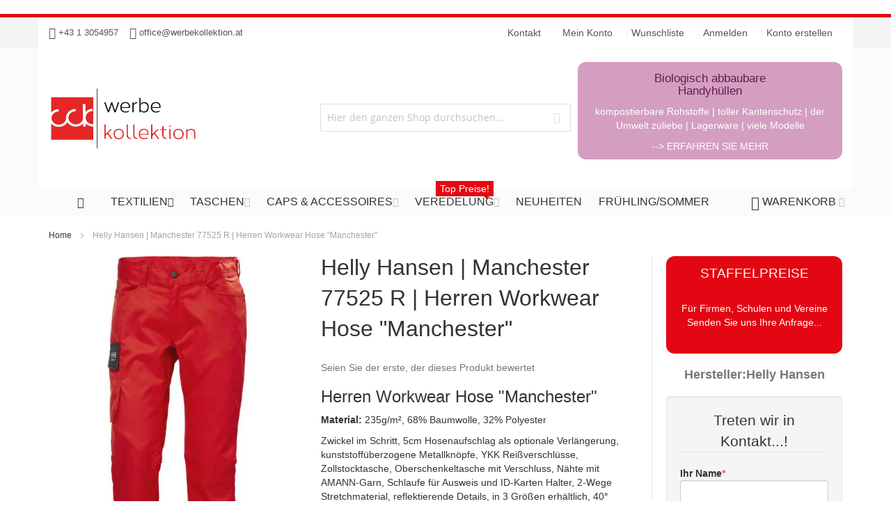

--- FILE ---
content_type: text/html; charset=UTF-8
request_url: https://www.werbekollektion.at/helly-hansen-manchester-77525-r-herren-workwear-hose-manchester
body_size: 40908
content:
 <!doctype html><html lang="de"><head prefix="og: http://ogp.me/ns# fb: http://ogp.me/ns/fb# product: http://ogp.me/ns/product#"> <script>
    var BASE_URL = 'https://www.werbekollektion.at/';
    var require = {
        "baseUrl": "https://www.werbekollektion.at/pub/static/frontend/Infortis/my/de_DE"
    };</script> <meta charset="utf-8"/>
<meta name="title" content="Helly Hansen | Manchester 77525 R | Herren Workwear Hose &quot;Manchester&quot;"/>
<meta name="description" content="51.87€ exkl. Mwst | Helly Hansen | Manchester 77525 R | Herren Workwear Hose &quot;Manchester&quot; | Zwickel im Schritt, 5cm Hosenaufschlag als optionale Verlängerung, kunststoffüberzogene Metallknöpfe, YKK Reißverschlüsse, Zollstocktasche, Oberschenkeltasche mit "/>
<meta name="keywords" content="Workwear Helly Hansen "/>
<meta name="robots" content="INDEX,FOLLOW"/>
<meta name="viewport" content="width=device-width, initial-scale=1, maximum-scale=1.0"/>
<meta name="format-detection" content="telephone=no"/>
<title>Helly Hansen | Manchester 77525 R | Herren Workwear Hose &quot;Manchester&quot;</title>
<link  rel="stylesheet" type="text/css"  media="all" href="https://www.werbekollektion.at/pub/static/_cache/merged/b00dba0218e2c833e459ce615a919c8f.min.css" />
<link  rel="stylesheet" type="text/css"  media="screen and (min-width: 768px)" href="https://www.werbekollektion.at/pub/static/frontend/Infortis/my/de_DE/css/styles-l.min.css" />

<script  type="text/javascript"  src="https://www.werbekollektion.at/pub/static/frontend/Infortis/my/de_DE/requirejs/require.js"></script>
<script  type="text/javascript"  src="https://www.werbekollektion.at/pub/static/frontend/Infortis/my/de_DE/mage/requirejs/mixins.js"></script>
<script  type="text/javascript"  src="https://www.werbekollektion.at/pub/static/frontend/Infortis/my/de_DE/requirejs-config.js"></script>
<script  type="text/javascript"  src="https://www.werbekollektion.at/pub/static/frontend/Infortis/my/de_DE/mage/polyfill.js"></script>
<script  type="text/javascript"  src="https://www.werbekollektion.at/pub/static/frontend/Infortis/my/de_DE/Wyomind_ElasticsearchCore/js/jquery.touch.min.js"></script>
<link  rel="canonical" href="https://www.werbekollektion.at/Helly-Hansen-Manchester-77525-R" />
<link  rel="icon" type="image/x-icon" href="https://www.werbekollektion.at/pub/media/favicon/stores/1/fav.ico" />
<link  rel="shortcut icon" type="image/x-icon" href="https://www.werbekollektion.at/pub/media/favicon/stores/1/fav.ico" />
<link rel="stylesheet" type="text/css" media="all" href="/pub/media/my_styles.css" />

<!-- Matomo -->
<noscript><script type="text/javascript">
  var _paq = window._paq || [];
  /* tracker methods like "setCustomDimension" should be called before "trackPageView" */
  _paq.push(['trackPageView']);
  _paq.push(['enableLinkTracking']);
  (function() {
    var u="//stat.werbekollektion.at/";
    _paq.push(['setTrackerUrl', u+'matomo.php']);
    _paq.push(['setSiteId', '1']);
    var d=document, g=d.createElement('script'), s=d.getElementsByTagName('script')[0];
    g.type='text/javascript'; g.async=true; g.defer=true; g.src=u+'matomo.js'; s.parentNode.insertBefore(g,s);
  })();
</script></noscript>
<!-- End Matomo Code -->

<!-- Matomo Image Tracker-->
<img src="https://stat.werbekollektion.at/matomo.php?idsite=1&amp;rec=1&amp;action_name=Werbekollektion" style="border:0" alt="" />
<!-- End Matomo -->

<!-- Facebook Pixel Code -->
<script>
  !function(f,b,e,v,n,t,s)
  {if(f.fbq)return;n=f.fbq=function(){n.callMethod?
  n.callMethod.apply(n,arguments):n.queue.push(arguments)};
  if(!f._fbq)f._fbq=n;n.push=n;n.loaded=!0;n.version='2.0';
  n.queue=[];t=b.createElement(e);t.async=!0;
  t.src=v;s=b.getElementsByTagName(e)[0];
  s.parentNode.insertBefore(t,s)}(window, document,'script',
  'https://connect.facebook.net/en_US/fbevents.js');
  fbq('init', '2527019317548190');
  fbq('track', 'PageView');
</script>
<noscript><img height="1" width="1" style="display:none"
  src="https://www.facebook.com/tr?id=2527019317548190&ev=PageView&noscript=1"
/></noscript>
<!-- End Facebook Pixel Code -->  <!-- BEGIN PRIVY WIDGET CODE --><script type='text/javascript'> var _d_site = _d_site || '183E5F610D5977A0653F3F79';</script><script src='https://widget.privy.com/assets/widget.js'></script><!-- END PRIVY WIDGET CODE --> <!-- BEGIN GOOGLE VERIFICATION TAG --> <!-- END GOOGLE VERIFICATION TAG --> <!-- BEGIN GTAG GLOBAL TAG --> <!-- END GTAG GLOBAL TAG -->  <style> .magezon-builder .mgz-container {width: 1260px;} </style> <link rel="stylesheet" type="text/css" media="all" href="https://www.werbekollektion.at/asset/dynamic/assets/m/iult/f/cfg.css/" />  <meta property="og:type" content="product" /><meta property="og:title" content="Helly Hansen | Manchester 77525 R | Herren Workwear Hose "Manchester"" /><meta property="og:image" content="https://www.werbekollektion.at/pub/media/catalog/product/cache/96f10cb2a56fe0b9cd97bcaab802e95a/A/A/AAA72822-7B31-4706-A6DB-5B2AD1FAC672.jpg" /><meta property="og:description" content="Herren Workwear Hose "Manchester"Material: 235g/m², 68% Baumwolle, 32% PolyesterZwickel im Schritt, 5cm Hosenaufschlag als optionale Verlängerung, kunststoffüberzogene Metallknöpfe, YKK Reißverschlüsse, Zollstocktasche, Oberschenkeltasche mit Verschluss, Nähte mit AMANN-Garn, Schlaufe für Ausweis und ID-Karten Halter, 2-Wege Stretchmaterial, reflektierende Details, in 3 Größen erhältlich, 40° waschbar, nicht bügeln, nicht trocknergeeignet, nicht chemisch reinigen, im Webshop: kurz 59.525S, mittel 59.525R, lang 59.525T, Größen 64-74 Art.Nr. 59.525XGrößen:44 bis 62" /><meta property="og:url" content="https://www.werbekollektion.at/Helly-Hansen-Manchester-77525-R" /> <meta property="product:price:amount" content="64.356001"/> <meta property="product:price:currency" content="EUR"/> </head><body data-container="body" data-mage-init='{"loaderAjax": {}, "loader": { "icon": "https://www.werbekollektion.at/pub/static/frontend/Infortis/my/de_DE/images/loader-2.gif"}}' class="page-product-configurable catalog-product-view product-helly-hansen-manchester-77525-r-herren-workwear-hose-manchester categorypath-textilien-arbeitskleidung-arbeitshosen category-arbeitshosen page-layout-1column">          <script type="text/x-magento-init">
    {
        "*": {
            "mage/cookies": {
                "expires": null,
                "path": "\u002F",
                "domain": ".www.werbekollektion.at",
                "secure": false,
                "lifetime": "3600"
            }
        }
    }</script>  <noscript><div class="message global noscript"><div class="content"><p><strong>JavaScript scheint in Ihrem Browser deaktiviert zu sein.</strong> <span>Um unsere Website in bester Weise zu erfahren, aktivieren Sie Javascript in Ihrem Browser.</span></p></div></div></noscript>    <script>
    window.cookiesConfig = window.cookiesConfig || {};
    window.cookiesConfig.secure = true;</script>  <script>
    require.config({
        map: {
            '*': {
                wysiwygAdapter: 'mage/adminhtml/wysiwyg/tiny_mce/tinymce4Adapter'
            }
        }
    });</script> <!-- BEGIN GTAG CART SCRIPT --> <!-- END GTAG CART SCRIPT --> <div style="display: none;" id="paypal-express-in-context-checkout-main"></div><script type="text/x-magento-init">
    {
        "*": {
            "Magento_Paypal/js/in-context/express-checkout": {"id":"paypal-express-in-context-checkout-main","path":"https:\/\/www.werbekollektion.at\/paypal\/express\/gettoken\/","merchantId":"3R2ZP9WAT8QRE","button":true,"clientConfig":{"locale":"de_DE","environment":"production","button":["paypal-express-in-context-checkout-main"]}}        }
    }</script><div class="page-wrapper">  <div id="header-container" class="header-container header-mobile page-header"  ><div id="top" class="header-container2"><div class="header-container3"> <!-- Part of the header displayed only in mobile mode --><div class="header-m-container"><div class="header-m-top-container"><div class="header-m-top header container clearer"><div class="inner-container">   <div id="currency-switcher-wrapper-mobile" class="item item-right">  </div>  <div id="lang-switcher-wrapper-mobile" class="item item-right">  </div> </div><!-- end: inner-container --></div><!-- end: header-m-top --></div><!-- end: header-m-top-container --><div class="header-m-primary-container"><div class="header-m-primary header container"><div class="inner-container"> <!-- Mobile logo --><div class="logo-wrapper--mobile">  <a class="logo" href="https://www.werbekollektion.at/" title="Werbekollektion.at"><strong>Werbekollektion.at</strong> <img src="https://www.werbekollektion.at/pub/media/amasty/webp/logo/stores/1/wklogo_web.webp" alt="Werbekollektion.at" /></a></div><div class="clearer after-mobile-logo"></div><!-- Skip links --><div id="skip-links" class="skip-links-wrapper skip-links--4"> <div data-skiptarget="#header-nav" class="skip-link skip-nav"><span class="icon ic ic-menu"></span> <span class="label">Menü</span></div>  <div data-skiptarget="#header-search" class="skip-link skip-search"><span class="icon ic ic-search"></span> <span class="label">Suche</span></div>  <div data-skiptarget="#header-account" class="skip-link skip-account"><span class="icon ic ic-user"></span> <span class="label">Mein Konto</span></div>     <div id="mini-cart-marker-mobile"></div>  <div data-block="minicart" class="minicart-wrapper mini-cart filled-heading" id="minicart">  <div data-skiptarget="#header-cart" class="mini-cart-heading dropdown-heading skip-link skip-cart action showcart counter-over-" data-bind="scope: 'minicart_content'"><span class="inner-heading"><span class="icon ic ic-cart" style="font-size: 20px;"></span> <span class="counter qty empty ic ic-char ib ib-size-s ib-rounded" data-bind="css: { empty: !!getCartParam('summary_count') == false }, blockLoader: isLoading"><span class="counter-number"><!-- ko text: getCartParam('summary_count') --><!-- /ko --></span> <span class="counter-label"><!-- ko if: getCartParam('summary_count') --><!-- ko text: getCartParam('summary_count') --><!-- /ko --><!-- ko i18n: 'items' --><!-- /ko --><!-- /ko --></span></span> <span class="label">Warenkorb</span> <span class="caret"></span></span></div> <div id="header-cart" class="mini-cart-content dropdown-content skip-content skip-content--style block-cart block block-minicart empty" data-role="dropdownDialog" data-mage-init='{"dropdownDialog":{ "triggerEvent": "click mouseenter", "appendTo": "[data-block=minicart]", "triggerTarget": ".showcart", "timeout": "200", "closeOnMouseLeave": true, "closeOnEscape": true, "parentClass": "active open", "buttons": []}}'><div id="minicart-content-wrapper" data-bind="scope: 'minicart_content'"><!-- ko template: getTemplate() --><!-- /ko --></div></div> <script>
        window.checkout = {"shoppingCartUrl":"https:\/\/www.werbekollektion.at\/checkout\/cart\/","checkoutUrl":"https:\/\/www.werbekollektion.at\/checkout\/","updateItemQtyUrl":"https:\/\/www.werbekollektion.at\/checkout\/sidebar\/updateItemQty\/","removeItemUrl":"https:\/\/www.werbekollektion.at\/checkout\/sidebar\/removeItem\/","imageTemplate":"Magento_Catalog\/product\/image_with_borders","baseUrl":"https:\/\/www.werbekollektion.at\/","minicartMaxItemsVisible":5,"websiteId":"1","maxItemsToDisplay":100,"storeId":"1","customerLoginUrl":"https:\/\/www.werbekollektion.at\/customer\/account\/login\/referer\/aHR0cHM6Ly93d3cud2VyYmVrb2xsZWt0aW9uLmF0L2hlbGx5LWhhbnNlbi1tYW5jaGVzdGVyLTc3NTI1LXItaGVycmVuLXdvcmt3ZWFyLWhvc2UtbWFuY2hlc3Rlcg%2C%2C\/","isRedirectRequired":false,"autocomplete":"off","captcha":{"user_login":{"isCaseSensitive":false,"imageHeight":50,"imageSrc":"","refreshUrl":"https:\/\/www.werbekollektion.at\/captcha\/refresh\/","isRequired":false,"timestamp":1769829882}}};</script><script type="text/x-magento-init">
    {
        "[data-block='minicart']": {
            "Magento_Ui/js/core/app": {"components":{"minicart_content":{"children":{"subtotal.container":{"children":{"subtotal":{"children":{"subtotal.totals":{"config":{"display_cart_subtotal_incl_tax":1,"display_cart_subtotal_excl_tax":0,"template":"Magento_Tax\/checkout\/minicart\/subtotal\/totals"},"children":{"subtotal.totals.msrp":{"component":"Magento_Msrp\/js\/view\/checkout\/minicart\/subtotal\/totals","config":{"displayArea":"minicart-subtotal-hidden","template":"Magento_Msrp\/checkout\/minicart\/subtotal\/totals"}}},"component":"Magento_Tax\/js\/view\/checkout\/minicart\/subtotal\/totals"}},"component":"uiComponent","config":{"template":"Magento_Checkout\/minicart\/subtotal"}}},"component":"uiComponent","config":{"displayArea":"subtotalContainer"}},"item.renderer":{"component":"uiComponent","config":{"displayArea":"defaultRenderer","template":"Magento_Checkout\/minicart\/item\/default"},"children":{"item.image":{"component":"Magento_Catalog\/js\/view\/image","config":{"template":"Magento_Catalog\/product\/image","displayArea":"itemImage"}},"checkout.cart.item.price.sidebar":{"component":"uiComponent","config":{"template":"Magento_Checkout\/minicart\/item\/price","displayArea":"priceSidebar"}}}},"extra_info":{"component":"uiComponent","config":{"displayArea":"extraInfo"}},"promotion":{"component":"uiComponent","config":{"displayArea":"promotion"}}},"config":{"itemRenderer":{"default":"defaultRenderer","simple":"defaultRenderer","virtual":"defaultRenderer"},"template":"Magento_Checkout\/minicart\/content"},"component":"Magento_Checkout\/js\/view\/minicart"}},"types":[]} },
        "*": {
            "Magento_Ui/js/block-loader": "https://www.werbekollektion.at/pub/static/frontend/Infortis/my/de_DE/images/loader-1.gif"
        }
    }</script><script type="text/javascript">
        //<![CDATA[
        requirejs(['jquery'], function(jQuery) {
            jQuery(function($) {
                
                $(document).on('dropdowndialogcreate', function(event) {
                    if ($('#header-container').hasClass('header-mobile'))
                    {
                        $('#header-cart').css('display', '');
                    }
                });
                $(document).on('dropdowndialogbeforeclose', function(event) {
                    $('#header-cart').data('mage-dropdownDialog').opener = $(document.body); 
                });
            });
        }); 
        //]]>
</script></div>   <div id="header-nav" class="skip-content skip-content--style"><div id="nav-marker-mobile"></div></div> <div id="search-marker-mobile"></div>    <div id="header-search" class="ultimo skip-content skip-content--style"><div id="block-search" class="block block-search search-wrapper"> <div class="block block-title"><strong>Suche</strong></div><div class="block block-content"><form class="form minisearch" id="search_mini_form399628" action="https://www.werbekollektion.at/catalogsearch/result/" method="get"><div class="field search"> <div class="control"><input id="search_129464" data-mage-init='{"wyoema":{ "formSelector":"#search_mini_form399628", "url":"https://www.werbekollektion.at/elastic.php", "cgiUrl": "https://www.werbekollektion.at/elasticsearchcore/update/cgi/", "storeCode":"default", "searchUrl":"https://www.werbekollektion.at/catalogsearch/result/", "filterableAttributes": {"1":["categories","1",0,5,0,0],"2":["manufacturer","1",0,5,0,0],"3":["geschlecht","1",0,5,0,0],"4":["material","1",0,5,0,0],"5":["armlaenge","1",0,5,0,0]}, "displayReviews": false, "displayAddToCart": false, "displayAddToCompare": true, "displayAddToWishlist": true, "displayEmailToAFriend": true, "displayConfigurableOptions": true, "displayInputBoxesForPriceFilter" : false, "layerUpdateMethod": "0", "eaConfig": {"enable":"1","enable_debug_mode":"0","general":{"enable_highlight":"0","enable_all_results":"1","update_search_term":"0","labels":{"all_results":"Alle Ergebnisse f\u00fcr <b>{{term}}<\/b> ansehen >>","didyoumean":"Meinten Sie vielleicht?","products":"Produkte","categories":"Kategorien","cms":"Seiten","no_category":"Keine Kategorien gefunden","no_cms":"Keine Seiten gefunden","no_product":"Keine Produkte gefunden"}},"didyoumean":{"enable_search":"1","enable_autocomplete":"1","autocomplete_limit":"5"},"product":{"enable_autocomplete":"1","autocomplete_limit":"18"},"category":{"enable_search":"1","enable_autocomplete":"0","display_empty_autocomplete":"0","autocomplete_limit":"5","search_limit":"5"},"cms":{"enable_search":"0","enable_autocomplete":"0","display_empty_autocomplete":"0","autocomplete_limit":"5","search_limit":"5"}}, "labels": {"search_by":"Suchanfrage","clear_all":"Alles l\u00f6schen","nb_products_found":"{{nbItems}} Produkte gefunden","your_search":"Ihre Suche","no_more_product":"Keine weiteren Produkte"}, "highlightEnabled": false, "noProductMessage":"No product found", "destinationSelector": "#search_autocomplete", "updateSearchTerm": 0, "updateSearchTermUrl": "https://www.werbekollektion.at/elasticsearchcore/searchTerm/add/"}}' type="text" name="q" value="" placeholder="Hier den ganzen Shop durchsuchen..." class="input-text" maxlength="128" role="combobox" aria-haspopup="false" aria-autocomplete="both" autocomplete="off"/> <div id="search_autocomplete" class="ma-search-autocomplete wyomind-bg-secondary"><div class="ma-layer-title-section wyomind-bg-secondary"><div class="ma-layer-title">Suchanfrage</div><a class="ma-layer-clear-all hide clear" href="#">Alles löschen</a></div><div class="ma-layer wyomind-bg-secondary" data-role="ma-products-layer"></div><div class="ma-main"><div class="ma-smartphones-searchform wyomind-bg-secondary"><input type="text" id="search-smartphones"/><span id="filters-smartphones">Filter<span id="filters-smartphones-count"></span></span></div><div class="ma-toolbar toolbar wyomind-bg-secondary"><div class="modes"><a class="ela modes-mode active mode-grid wyomind-btn-primary" title="Raster" href="#" id="mode-grid"></a> <a class="ela modes-mode mode-list wyomind-btn-primary-inverted" title="Liste" href="#" id="mode-list"></a></div><div class="results-count" id="ma-results-count"></div> <div class="ma-order toolbar-sorter sorter" id="ma-order"><select id="sorter" class="sorter-options"> <option value="score">Relevanz</option> <option value="name">Produktname</option> <option value="price">Preis</option> <option value="manufacturer">Hersteller</option> <option value="delivery_time">Lieferzeit</option> <option value="groesse">Größe</option> <option value="farbenauswahl">Farben</option> <option value="maskenfarben">Maskenfarbe</option></select> <a title="In aufsteigender Reihenfolge" class="action sorter-action sort-desc active wyomind-primary-color" href="#"></a> <a title="In absteigender Reihenfolge" class="action sorter-action sort-asc wyomind-primary-color" href="#"></a></div> <div class="close"><a id="ma-close" href="#" class="close wyomind-primary-color"></a></div></div> <div id="ma-breadcrumb" class="ma-breadcrumb wyomind-bg-secondary"></div> <div id="ma-messages" class="ma-messages"><div id='ma-message-options-error' style='display:none' class='message-error error message'>Please select options before adding the product to the cart.</div></div><div id="ma-grid-container" class="ma-grid-container wyomind-bg-primary"> <div class="ma-back-to-top wyomind-primary-bgcolor hidden"></div> <ul id="ma-grid" class="ma-grid" data-role="ma-products-grid"></ul></div><!-- <div id="ma-all-results" class="ma-all-results"></div>--></div></div><div id="search_autocomplete-no-result" class="ma-search-autocomplete-no-result wyomind-bg-primary"><div id="no-product-message">No products found</div><div id="ea-alone"></div></div></div></div><div class="actions"><button id="action-search" type="submit" title="Suche" class="action search"><span class="icon ic ic-search ib ib-square ib-hover"></span></button></div></form></div></div><!-- end: block-search --></div>  <script>
    require(['underscore', 'Magento_Catalog/js/price-utils'], function (_, utils) {
        _.mixin({
            getBaseUrl: function () {
                return 'https://www.werbekollektion.at/';
            },
            getSearchUrl: function () {
                return 'https://www.werbekollektion.at/catalogsearch/result/';
            },
            getFormattedPrice: function (price, productTaxClassId) {
                return _.formatPrice(_.calculateTax(_.convertPrice(price), productTaxClassId));
            },
            formatPrice: function (price) {
                var priceFormat = {"pattern":"%s\u00a0\u20ac","precision":2,"requiredPrecision":2,"decimalSymbol":",","groupSymbol":".","groupLength":3,"integerRequired":false};

                return utils.formatPrice(price, priceFormat);
            },
            calculateTax: function (price, productTaxClassId) {
                var needPriceConversion = true;
                var taxRates = {"1":20,"2":0,"4":20,"6":0,"7":0,"8":0,"9":0,"10":0,"11":0,"12":0,"13":0};

                if (!needPriceConversion || !taxRates[productTaxClassId]) {
                    return price;
                }

                var rate = taxRates[productTaxClassId] / 100;
                var priceIncludesTax = false;

                if (priceIncludesTax) {
                    return price / (1 + rate);
                }

                return price + price * rate;
            },
            convertPrice: function (price) {
                var rate = 1;

                return price * rate;
            }
        });
    });</script>   <div id="account-links-marker-mobile"></div>  <div id="header-account" class="account-links top-links links-wrapper-separators-left skip-content skip-content--style"><ul class="header links"><li><a href="https://www.werbekollektion.at/customer/account/" >Mein Konto</a></li> <li class="link wishlist" data-bind="scope: 'wishlist'"><a href="https://www.werbekollektion.at/wishlist/">Wunschliste <!-- ko if: wishlist().counter --><span data-bind="text: wishlist().counter" class="counter qty"></span> <!-- /ko --></a></li> <script type="text/x-magento-init">
    {
        "*": {
            "Magento_Ui/js/core/app": {
                "components": {
                    "wishlist": {
                        "component": "Magento_Wishlist/js/view/wishlist"
                    }
                }
            }
        }
    }</script> <li class="authorization-link" data-label="oder"><a href="https://www.werbekollektion.at/customer/account/login/referer/aHR0cHM6Ly93d3cud2VyYmVrb2xsZWt0aW9uLmF0L2hlbGx5LWhhbnNlbi1tYW5jaGVzdGVyLTc3NTI1LXItaGVycmVuLXdvcmt3ZWFyLWhvc2UtbWFuY2hlc3Rlcg%2C%2C/">Anmelden</a></li><li><a href="https://www.werbekollektion.at/customer/account/create/" >Konto erstellen</a></li></ul></div>   <div class="skip-links-clearer clearer"></div></div><!-- end: skip-links-wrapper --></div><!-- end: inner-container --></div><!-- end: header-m-primary --></div><!-- end: header-m-primary-container --></div><!-- end: header-m-container --> <!-- Part of the header displayed only in regular mode --><div class="header-top-container"><div class="header-top header container clearer"><div class="inner-container"> <a class="action skip contentarea" href="#contentarea"><span> Direkt zum Inhalt</span></a>   <div class="left-column">   <div class="item item-left"><div class="hide-below-960" style="float: left; margin-right: 5px; font-size: 13px;" ><span class="ic ic-lg ic-callcenter"></span> +43 1 3054957&nbsp;&nbsp;&nbsp;&nbsp;<span class="ic ic-lg ic-letter"></span> <a href="mailto:office@werbekollektion.at">office@werbekollektion.at</a></div>

</div>  <div class="item item-left local-font hidden-xs hidden-sm"><div class="welcome"></div></div>  <div class="item item-left"> <div class="item link compare" data-bind="scope: 'compareProducts'" data-role="compare-products-link"><a class="action compare no-display" title="Produkte vergleichen" data-bind="attr: {'href': compareProducts().listUrl}, css: {'no-display': !compareProducts().count}" >Produkte vergleichen <span class="counter qty" data-bind="text: compareProducts().countCaption"></span></a></div><script type="text/x-magento-init">
{"[data-role=compare-products-link]": {"Magento_Ui/js/core/app": {"components":{"compareProducts":{"component":"Magento_Catalog\/js\/view\/compare-products"}}}}}</script></div></div><!-- end: left column --><div class="right-column">  <div class="item item-right item-interface"><div id="account-links-marker-regular"></div></div> <div class="item item-right item-interface"><div id="currency-switcher-wrapper-regular">  </div></div> <div class="item item-right item-interface"><div id="lang-switcher-wrapper-regular">  </div></div>    <div class="item item-right"><li class="nav-item level0 level-top right">
		<a class="level-top" href="https://www.werbekollektion.at/contact/kontakt" title="Treten wir in Verbindung">
			<span>Kontakt</span>
		</a>
	</li></div></div><!-- end: right column --></div><!-- end: inner-container --></div><!-- end: header-top --></div><!-- end: header-top-container --><div class="header-primary-container"><div class="header-primary header container"><div class="inner-container">   <div class="hp-blocks-holder"> <!-- Left column --><div class="hp-block left-column grid12-4">   <div class="item"><div class="logo-wrapper logo-wrapper--regular">   <a class="logo" href="https://www.werbekollektion.at/" title="Werbekollektion.at"><strong>Werbekollektion.at</strong> <img src="https://www.werbekollektion.at/pub/media/amasty/webp/logo/stores/1/wklogo_web.webp" alt="Werbekollektion.at" width="240" height="120" /></a> </div></div> </div><!-- end: left column -->  <!-- Central column --><div class="hp-block central-column grid12-4">   <div class="item"><div id="search-marker-regular"></div></div> </div><!-- end: central column -->  <!-- Right column --><div class="hp-block right-column grid12-4"> <div class="widget block block-static-block"><div class="ban mundschutzbannerwidget"><a href="/biologisch-abbaubare-handyhuellen">
	<div class="cap">
		<h4>Biologisch abbaubare<br>Handyhüllen</h4>
			<p>kompostierbare Rohstoffe | toller Kantenschutz | der Umwelt zuliebe | Lagerware | viele Modelle</p>
<p class="white mask-more-mob">--> ERFAHREN SIE MEHR</p>
	</div></a>
</div>
</div>   <div class="item"> <div id="user-menu-wrapper-regular"><div id="user-menu" class="user-menu"> <div class="line-break-after"></div>           </div><!-- end: user-menu --></div></div> </div><!-- end: right column --></div><!-- end: hp-blocks-holder --></div><!-- end: inner-container --></div><!-- end: header-primary --></div><!-- end: header-primary-container -->  <div class="nav-container skip-content sticky-container"><div class="nav container clearer"><div class="inner-container">     <div class="navi-wrapper"> <ul class="nav-holders-wrapper right-column"><li id="nav-holder1" class="nav-item level0 level-top nav-holder"></li> <li id="nav-holder2" class="nav-item level0 level-top nav-holder"><div id="mini-cart-marker-regular"></div></li> <li id="nav-holder3" class="nav-item level0 level-top nav-holder"></li></ul>   <div id="mobnav-trigger" class="mobnav-trigger menu-trigger"><div class="menu-trigger-inner"><span class="trigger-icon"><span class="line"></span><span class="line"></span><span class="line"></span></span> <span class="label">Menü</span></div></div>       <div id="nav-marker-regular"></div><nav id="mainmenu" class="navi nav-regular opt-fx-fade-inout opt-sb0 opt-sob opt-hide480 centered with-bullets"><ul>    <li class="nav-item nav-item--stickylogo level0 level-top nav-holder"><img src="https://www.werbekollektion.at/pub/media/amasty/webp/logo/stores/1/wklogo_web_sticky.webp" alt="Werbekollektion.at" /></li>    <li class="nav-item nav-item--home level0 level-top"><a class="level-top" href="https://www.werbekollektion.at/"><span class="ic ic-home"></span></a></li>      <li class="nav-item level0 nav-1 active level-top first nav-item--parent mega parent"><a href="https://www.werbekollektion.at/textilien" class="level-top"><span>Textilien</span><span class="caret"></span></a><span class="opener"></span><div class="nav-panel--dropdown nav-panel full-width"><div class="nav-panel-inner"><div class="nav-block nav-block--left std grid12-3"><img src="https://www.werbekollektion.at/pub/media/wysiwyg/infortis/my_ultimo/menu/werbekollektion-textilien.jpg"" alt="Werbekollektion Werbetextilien" title="Werbetextilien bei Werbekollektion.at"/></div><div class="nav-block--center grid12-9"><ul class="level0 nav-submenu nav-submenu--mega dd-itemgrid dd-itemgrid-3col"><li class="nav-item level1 nav-1-1 first"><a href="https://www.werbekollektion.at/textilien/t-shirts"><span>T-Shirts</span></a></li><li class="nav-item level1 nav-1-2"><a href="https://www.werbekollektion.at/textilien/polos"><span>Polos</span></a></li><li class="nav-item level1 nav-1-3"><a href="https://www.werbekollektion.at/textilien/sweater-pullover"><span>Sweater &amp; Pullover</span></a></li><li class="nav-item level1 nav-1-4"><a href="https://www.werbekollektion.at/textilien/hemden-blusen"><span>Hemden &amp; Blusen</span></a></li><li class="nav-item level1 nav-1-5"><a href="https://www.werbekollektion.at/textilien/gastro"><span>Gastro</span></a></li><li class="nav-item level1 nav-1-6"><a href="https://www.werbekollektion.at/textilien/fleece"><span>Fleece</span></a></li><li class="nav-item level1 nav-1-7"><a href="https://www.werbekollektion.at/textilien/bio-nachhaltig"><span>Bio &amp; Nachhaltig</span></a></li><li class="nav-item level1 nav-1-8"><a href="https://www.werbekollektion.at/textilien/trachten"><span>Trachten</span></a></li><li class="nav-item level1 nav-1-9"><a href="https://www.werbekollektion.at/textilien/schals"><span>Schals</span></a></li><li class="nav-item level1 nav-1-10"><a href="https://www.werbekollektion.at/textilien/socken"><span>Socken</span></a></li><li class="nav-item level1 nav-1-11"><a href="https://www.werbekollektion.at/textilien/underwear"><span>Underwear</span></a></li><li class="nav-item level1 nav-1-12"><a href="https://www.werbekollektion.at/textilien/baby"><span>Baby</span></a></li><li class="nav-item level1 nav-1-13 active nav-item--only-subcategories parent"><a href="https://www.werbekollektion.at/textilien/arbeitskleidung"><span>Arbeitskleidung</span><span class="caret"></span></a><span class="opener"></span><ul class="level1 nav-submenu nav-panel"><li class="nav-item level2 nav-1-13-1 first classic"><a href="https://www.werbekollektion.at/textilien/arbeitskleidung/sicherheitsschuhe"><span>Schuhe</span></a></li><li class="nav-item level2 nav-1-13-2 classic"><a href="https://www.werbekollektion.at/textilien/arbeitskleidung/arbeits-t-shirts"><span>T-Shirts</span></a></li><li class="nav-item level2 nav-1-13-3 classic"><a href="https://www.werbekollektion.at/textilien/arbeitskleidung/arbeitspolos"><span>Polos</span></a></li><li class="nav-item level2 nav-1-13-4 classic"><a href="https://www.werbekollektion.at/textilien/arbeitskleidung/arbeitssweater"><span>Sweater</span></a></li><li class="nav-item level2 nav-1-13-5 classic"><a href="https://www.werbekollektion.at/textilien/arbeitskleidung/arbeitsjacken"><span>Jacken</span></a></li><li class="nav-item level2 nav-1-13-6 active current last classic"><a href="https://www.werbekollektion.at/textilien/arbeitskleidung/arbeitshosen"><span>Hosen</span></a></li></ul></li><li class="nav-item level1 nav-1-14 nav-item--only-subcategories parent"><a href="https://www.werbekollektion.at/textilien/jacken"><span>Jacken</span><span class="caret"></span></a><span class="opener"></span><ul class="level1 nav-submenu nav-panel"><li class="nav-item level2 nav-1-14-7 first classic"><a href="https://www.werbekollektion.at/textilien/jacken/leichte-jacken"><span>Leichte-Jacken</span></a></li><li class="nav-item level2 nav-1-14-8 classic"><a href="https://www.werbekollektion.at/textilien/jacken/softshell-jacken"><span>Softshell-Jacken</span></a></li><li class="nav-item level2 nav-1-14-9 classic"><a href="https://www.werbekollektion.at/textilien/jacken/winter-jacken"><span>Winter-Jacken</span></a></li><li class="nav-item level2 nav-1-14-10 last classic"><a href="https://www.werbekollektion.at/textilien/jacken/westen-gilets"><span>Westen &amp; Gilets</span></a></li></ul></li><li class="nav-item level1 nav-1-15 nav-item--only-subcategories parent"><a href="https://www.werbekollektion.at/textilien/sports-outdoor"><span>Sports &amp; Outdoor</span><span class="caret"></span></a><span class="opener"></span><ul class="level1 nav-submenu nav-panel"><li class="nav-item level2 nav-1-15-11 first classic"><a href="https://www.werbekollektion.at/textilien/sports-outdoor/shorts"><span>Shorts</span></a></li><li class="nav-item level2 nav-1-15-12 classic"><a href="https://www.werbekollektion.at/textilien/sports-outdoor/outdoor-sporthosen"><span>Hosen</span></a></li><li class="nav-item level2 nav-1-15-13 classic"><a href="https://www.werbekollektion.at/textilien/sports-outdoor/sport-tshirts"><span>Shirts</span></a></li><li class="nav-item level2 nav-1-15-14 classic"><a href="https://www.werbekollektion.at/textilien/sports-outdoor/sportpolos"><span>Polos</span></a></li><li class="nav-item level2 nav-1-15-15 classic"><a href="https://www.werbekollektion.at/textilien/sports-outdoor/trainingsanzuge"><span>Trainingsanzüge</span></a></li><li class="nav-item level2 nav-1-15-16 last classic"><a href="https://www.werbekollektion.at/textilien/sports-outdoor/sport-outdoor-jacken"><span>Jacken</span></a></li></ul></li><li class="nav-item level1 nav-1-16 nav-item--only-subcategories parent"><a href="https://www.werbekollektion.at/catalog/category/view/s/hosen/id/83/"><span>Hosen</span><span class="caret"></span></a><span class="opener"></span><ul class="level1 nav-submenu nav-panel"><li class="nav-item level2 nav-1-16-17 first classic"><a href="https://www.werbekollektion.at/textilien/hosen/businesshosen"><span>Businesshosen</span></a></li><li class="nav-item level2 nav-1-16-18 classic"><a href="https://www.werbekollektion.at/textilien/hosen/freizeithosen"><span>Freizeithosen</span></a></li><li class="nav-item level2 nav-1-16-19 classic"><a href="https://www.werbekollektion.at/textilien/hosen/sporthosen"><span>Sporthosen</span></a></li><li class="nav-item level2 nav-1-16-20 last classic"><a href="https://www.werbekollektion.at/textilien/hosen/workwear"><span>Workwear</span></a></li></ul></li><li class="nav-item level1 nav-1-17 nav-item--only-subcategories parent"><a href="https://www.werbekollektion.at/textilien/business"><span>Business</span><span class="caret"></span></a><span class="opener"></span><ul class="level1 nav-submenu nav-panel"><li class="nav-item level2 nav-1-17-21 first classic"><a href="https://www.werbekollektion.at/textilien/business/businesskleidung"><span>Businesskleidung</span></a></li><li class="nav-item level2 nav-1-17-22 last classic"><a href="https://www.werbekollektion.at/textilien/business/business-accessoires"><span>Accessoires</span></a></li></ul></li><li class="nav-item level1 nav-1-18 last"><a href="https://www.werbekollektion.at/textilien/frottier"><span>Frottier</span></a></li></ul></div></div></div></li><li class="nav-item level0 nav-2 level-top nav-item--parent mega parent"><a href="https://www.werbekollektion.at/taschen" class="level-top"><span>Taschen<span class="cat-label cat-label-label1 pin-bottom">NEU!</span></span><span class="caret"></span></a><span class="opener"></span><div class="nav-panel--dropdown nav-panel full-width"><div class="nav-panel-inner"><div class="nav-block nav-block--left std grid12-5"><img src="[data-uri]" data-amsrc="https://www.werbekollektion.at/pub/media/wysiwyg/infortis/my_ultimo/menu/werbekollektion-taschen.jpg" alt="Taschen bei Werbekollektion.at" title="Taschen bei Werbekollektion.at "/></div><div class="nav-block--center grid12-7"><ul class="level0 nav-submenu nav-submenu--mega dd-itemgrid dd-itemgrid-3col"><li class="nav-item level1 nav-2-1 first"><div class="nav-block nav-block--top std"><img src="[data-uri]" data-amsrc="https://www.werbekollektion.at/pub/media/wysiwyg/infortis/my_ultimo/menu/tasche3.jpg"" alt="Werbekollektion Taschen" title="Werbekollektion Taschen" /></div><a href="https://www.werbekollektion.at/taschen/umhaengetaschen"><span>Umhängetaschen</span></a></li><li class="nav-item level1 nav-2-2"><div class="nav-block nav-block--top std"><img src="[data-uri]" data-amsrc="https://www.werbekollektion.at/pub/media/wysiwyg/infortis/my_ultimo/menu/tasche1.jpg"" alt="Werbekollektion Taschen" title="Werbekollektion Taschen" /></div><a href="https://www.werbekollektion.at/taschen/notebooktaschen"><span>Notebook-Taschen</span></a></li><li class="nav-item level1 nav-2-3"><div class="nav-block nav-block--top std"><img src="[data-uri]" data-amsrc="https://www.werbekollektion.at/pub/media/wysiwyg/infortis/my_ultimo/menu/tasche2.jpg"" alt="Werbekollektion Rucksäcke" title="Werbekollektion Rucksäcke" /></div><a href="https://www.werbekollektion.at/taschen/rucksaecke"><span>Rucksäcke</span></a></li><li class="nav-item level1 nav-2-4"><a href="https://www.werbekollektion.at/taschen/schreibmappen"><span>Schreibmappen</span></a></li><li class="nav-item level1 nav-2-5"><a href="https://www.werbekollektion.at/taschen/sporttaschen"><span>Sporttaschen</span></a></li><li class="nav-item level1 nav-2-6"><a href="https://www.werbekollektion.at/taschen/reiseaccessoires"><span>Reiseaccessoires</span></a></li><li class="nav-item level1 nav-2-7"><a href="https://www.werbekollektion.at/taschen/shoppingtaschen"><span>Shoppingtaschen</span></a></li><li class="nav-item level1 nav-2-8"><a href="https://www.werbekollektion.at/taschen/kuehltaschen"><span>Kühltaschen</span></a></li><li class="nav-item level1 nav-2-9"><a href="https://www.werbekollektion.at/taschen/reisetaschen"><span>Reisetaschen</span></a></li><li class="nav-item level1 nav-2-10"><a href="https://www.werbekollektion.at/taschen/trolley"><span>Trolley</span></a></li><li class="nav-item level1 nav-2-11 last"><a href="https://www.werbekollektion.at/taschen/businesstasche"><span>Businesstasche</span></a></li></ul></div></div></div></li><li class="nav-item level0 nav-3 level-top nav-item--parent mega parent"><a href="https://www.werbekollektion.at/caps-accessoires" class="level-top"><span>Caps &amp; Accessoires</span><span class="caret"></span></a><span class="opener"></span><div class="nav-panel--dropdown nav-panel" style="width:500px;"><div class="nav-panel-inner"><div class="nav-block--center grid12-4"><ul class="level0 nav-submenu nav-submenu--mega dd-itemgrid dd-itemgrid-1col"><li class="nav-item level1 nav-3-1 first"><a href="https://www.werbekollektion.at/caps-accessoires/caps"><span>Caps</span></a></li><li class="nav-item level1 nav-3-2"><a href="https://www.werbekollektion.at/caps-accessoires/hauben"><span>Hauben</span></a></li><li class="nav-item level1 nav-3-3"><a href="https://www.werbekollektion.at/caps-accessoires/handschuhe"><span>Handschuhe</span></a></li><li class="nav-item level1 nav-3-4"><a href="https://www.werbekollektion.at/caps-accessoires/huete"><span>Hüte</span></a></li><li class="nav-item level1 nav-3-5"><a href="https://www.werbekollektion.at/caps-accessoires/schals"><span>Schals</span></a></li><li class="nav-item level1 nav-3-6 nav-item--only-subcategories parent"><a href="https://www.werbekollektion.at/caps-accessoires/accessoires"><span>Accessoires</span><span class="caret"></span></a><span class="opener"></span><ul class="level1 nav-submenu nav-panel"><li class="nav-item level2 nav-3-6-1 first last classic"><a href="https://www.werbekollektion.at/caps-accessoires/accessoires/verkaufsfoerderung"><span>Verkaufsförderung</span></a></li></ul></li><li class="nav-item level1 nav-3-7"><a href="https://www.werbekollektion.at/caps-accessoires/regenschirme"><span>Regenschirme</span></a></li><li class="nav-item level1 nav-3-8 last"><a href="https://www.werbekollektion.at/caps-accessoires/biologisch-abbaubare-handyhuellen"><span>Handyhüllen<span class="cat-label cat-label-label1">NEU!</span></span></a></li></ul></div><div class="nav-block nav-block--right std grid12-8"><img src="[data-uri]" data-amsrc="https://www.werbekollektion.at/pub/media/wysiwyg/infortis/my_ultimo/menu/werbekollektion-caps.jpg" alt="Kappen bei Werbekollektion.at" title="Kappen, Hauben und Accessoires bei Werbekollektion.at" /></div></div></div></li><li class="nav-item level0 nav-4 level-top nav-item--parent mega nav-item--only-blocks parent"><a href="https://www.werbekollektion.at/veredelung" class="level-top"><span>Veredelung<span class="cat-label cat-label-label2 pin-bottom">Top Preise!</span></span><span class="caret"></span></a><span class="opener"></span><div class="nav-panel--dropdown nav-panel full-width"><div class="nav-panel-inner"><div class="nav-block nav-block--top std grid-full"><div class="row" style="padding: 10px;">
	<div class="col-md-3">
                 <h2 class="heading">Branding Ihrer Werbetextilien</h2>
               	<p>Werbekollektion bietet Ihnen ein Gesamtangebot für Ihr Firmen- oder Vereinsoutfit an. Von der grafischen Umsetzung Ihres Sujets bis zur Fertigstellung Ihres gewünschten Outfits. Einfach und unkompliziert.</p>
	<h5><a class="go" href=https://www.werbekollektion.at/veredelung/ style="color:red;">Weitere Informationen</a></h5>

	</div>
	<div class="col-md-3">

		<img src="[data-uri]" data-amsrc="https://www.werbekollektion.at/pub/media/wysiwyg/infortis/my_ultimo/menu/icongraphic.jpg" alt="Stickdaten und Druckdaten durch Werbekollektion.at" title="Stickdaten und Druckdaten durch Werbekollektion.at" />
	<h4 class="heading">Grafische Aufbereitung</h4>
	<p>Sie senden uns einfach Ihr Logo oder Ihren Schriftzug und wir unterstützen Sie bei der Erstellung Ihrer Stick- oder Druckdaten. </p>
	<a href="https://www.werbekollektion.at/veredelung/" class="go">Weitere Informationen</a>
	</div>

	<div class="col-md-3">

		<img src="[data-uri]" data-amsrc="https://www.werbekollektion.at/pub/media/wysiwyg/infortis/my_ultimo/menu/iconstick.jpg" alt="Bestickungen bei Werbekollektion.at" title="Bestickungen bei Werbekollektion.at" />
	<h4 class="heading">Bestickung</h4>
	<p>Langlebig und hochwertig, so wird Ihr Firmen- oder Vereinsoutfit zum Hingucker. Wählen Sie aus mehreren Hundert Stickfarben. Wir besticken auch Kleinstmengen zu tollen Preisen</p>
	<a href="mailto:office@werbekollektion.at?subject=Stickanfrage" class="go">Anfrage stellen</a>

	</div>
	<div class="col-md-3">

		
	<img src="[data-uri]" data-amsrc="https://www.werbekollektion.at/pub/media/wysiwyg/infortis/my_ultimo/menu/icondruck.jpg" alt="Bedruckung bei Werbekollektion.at" title="Bedruckung bei Werbekollektion.at"  />
	<h4 class="heading">Druck Ihres Logos</h4>
	<p>Vom kleinen einfärbigen Druck in Kleinstauflage bis zum mehrfärbigen Logo mit Verlauf in Großmenge - wir haben für jeden Wunsch die passende Lösung.</p>
	<a href="mailto:office@werbekollektion.at?subject=Druckanfrage" class="go">Anfrage stellen</a>
	</div>
</div></div></div></div></li><li class="nav-item level0 nav-5 level-top classic"><a href="https://www.werbekollektion.at/neue-produkte" class="level-top"><span>Neuheiten</span></a></li><li class="nav-item level0 nav-6 level-top last classic"><a href="https://www.werbekollektion.at/fruehling-sommer-mode" class="level-top"><span>FRÜHLING/SOMMER</span></a></li>       </ul></nav><div class="nav-border-bottom"></div></div><!-- end: navi-wrapper --><script type="text/javascript">
//<![CDATA[

requirejs(['jquery', 'ultramegamenu'], function(jQuery, ultramegamenu) {

    var topMenuContainer = jQuery('#mainmenu');
    var topMenuSettings = {
        mobileMenuThreshold: 992        , isVerticalLayout: false        , mobnavTriggerSelector: '#mobnav-trigger'
        , vertnavTriggerSelector: '#vertnav-trigger'
        , mode: 0                , initVerticalMenuCollapsed: true        , outermostContainer: jQuery('.hp-blocks-holder')        , fullWidthDdContainer: jQuery('.hp-blocks-holder')    };
    var theTopMenu = topMenuContainer.ultramegamenu(topMenuSettings).data("infortis-ultramegamenu");
    theTopMenu.enableDropdowns();

     
        jQuery(function($) {

            var itemsList = topMenuContainer.children('ul');

            
            itemsList.on('click', '.no-click', function(e) {
                e.preventDefault();
            });

        }); 

        jQuery(window).on("load", function() {

            var menubar = topMenuContainer;
            var isTouchDevice = ('ontouchstart' in window) || (navigator.msMaxTouchPoints > 0);
            if (isTouchDevice)
            {
                menubar.on('click', 'a', function(e) {

                    var link = jQuery(this);
                    if (!menubar.hasClass('nav-mobile') && link.parent().hasClass('nav-item--parent'))
                    {
                        if (!link.hasClass('ready'))
                        {
                            e.preventDefault();
                            menubar.find('.ready').removeClass('ready');
                            link.parents('li').children('a').addClass('ready');
                        }
                    }

                }); 
            } 

        }); 

     }); 

//]]>
</script></div></div></div> </div><!-- end: header-container3 --></div><!-- end: header-container2 --></div><!-- end: header-container --><script type="text/javascript">
//<![CDATA[

requirejs(['jquery', 'smartheader', 'stickyheader', 'dropdownDialog'], function(jQuery, smartheader, stickyheader, dropdownDialog) {

    var theHeaderContainer = jQuery('#header-container');

     
        

        theHeaderContainer.smartheader();

     jQuery(function($) {

        
        

        
            
            var skipContents = $('.skip-content');
            var skipLinks = $('.skip-link');

            skipLinks.on('click', function (event) {

                
                event.preventDefault();

                var self = $(this);
                var target = self.data('skiptarget');

                
                var elem = $(target);

                
                var isSkipContentOpen = elem.hasClass('skip-active') ? 1 : 0;

                
                skipLinks.removeClass('skip-active');
                skipContents.removeClass('skip-active');

                
                if (isSkipContentOpen) {
                    self.removeClass('skip-active');
                } else {
                    self.addClass('skip-active');
                    elem.addClass('skip-active');
                }
            });

         
            var stickyHeaderSettings = {
                stickyThreshold: 992            };
            theHeaderContainer.stickyheader(stickyHeaderSettings);

         }); 

}); 

//]]>
</script><div class="main-container"><div class="main container"><div class="inner-container"> <div class="breadcrumbs"></div> <script type="text/x-magento-init">
    {
        ".breadcrumbs": {
            "breadcrumbs": {"categoryUrlSuffix":"","useCategoryPathInUrl":0,"product":"Helly Hansen | Manchester 77525 R | Herren Workwear Hose &quot;Manchester&quot;"}        }
    }</script><main id="maincontent" class="page-main"> <a id="contentarea" tabindex="-1"></a><div class="page messages"> <div data-placeholder="messages"></div> <div data-bind="scope: 'messages'"><!-- ko if: cookieMessages && cookieMessages.length > 0 --><div role="alert" data-bind="foreach: { data: cookieMessages, as: 'message' }" class="messages"><div data-bind="attr: { class: 'message-' + message.type + ' ' + message.type + ' message', 'data-ui-id': 'message-' + message.type }"><div data-bind="html: message.text"></div></div></div><!-- /ko --><!-- ko if: messages().messages && messages().messages.length > 0 --><div role="alert" data-bind="foreach: { data: messages().messages, as: 'message' }" class="messages"><div data-bind="attr: { class: 'message-' + message.type + ' ' + message.type + ' message', 'data-ui-id': 'message-' + message.type }"><div data-bind="html: message.text"></div></div></div><!-- /ko --></div><script type="text/x-magento-init">
    {
        "*": {
            "Magento_Ui/js/core/app": {
                "components": {
                        "messages": {
                            "component": "Magento_Theme/js/view/messages"
                        }
                    }
                }
            }
    }</script></div><div class="columns"><div class="column main">  <div class="product-view product-columns-wrapper"><div class="product-img-column grid12-4 no-left-gutter product media "><div class="product media"> <a id="gallery-prev-area" tabindex="-1"></a><div class="action-skip-wrapper"> <a class="action skip gallery-next-area" href="#gallery-next-area"><span> Zum Ende der Bildergalerie springen</span></a></div>  <div class="gallery-placeholder" data-gallery-role="gallery-placeholder"><div id="amasty-gallery" data-role="amasty-gallery"><div class="gallery-placeholder _block-content-loading" data-gallery-role="gallery-loading"><div data-role="loader" class="loading-mask"><div class="loader"><img src="[data-uri]" data-amsrc="https://www.werbekollektion.at/pub/static/frontend/Infortis/my/de_DE/images/loader-1.gif" alt="Laden..."></div></div></div><!--Fix for jumping content. Loader must be the same size as gallery.--><script>
            var config = {
                    "width": 700,
                    "thumbheight": 90,
                    "navtype": "",
                    "height": 700                },
                thumbBarHeight = 0,
                loader = document.querySelectorAll('[data-gallery-role="gallery-placeholder"] [data-role="loader"]')[0];

            if (config.navtype === 'horizontal') {
                thumbBarHeight = config.thumbheight;
            }

            loader.style.paddingBottom = ( config.height / config.width * 100) + "%";</script><div id="amasty-main-container" data-gallery-role="amasty-main-container"></div><div id="amasty-gallery-container" data-gallery-role="amasty-gallery-container"><div id="amasty-gallery-images" data-gallery-role="amasty-gallery-images"></div></div><script type="text/x-magento-init">
        {
            "[data-role=amasty-gallery]": {
                "Amasty_Conf/js/amzoomer": {
                    "data": [{"thumb":"https:\/\/www.werbekollektion.at\/pub\/media\/catalog\/product\/cache\/8a51d94da57ccf415abc26214125215d\/A\/A\/AAA72822-7B31-4706-A6DB-5B2AD1FAC672.jpg","img":"https:\/\/www.werbekollektion.at\/pub\/media\/catalog\/product\/cache\/d3433c1957af43044197328266c60acd\/A\/A\/AAA72822-7B31-4706-A6DB-5B2AD1FAC672.jpg","full":"https:\/\/www.werbekollektion.at\/pub\/media\/catalog\/product\/cache\/6379270ab0dee8ac1d4bbeb27b85df94\/A\/A\/AAA72822-7B31-4706-A6DB-5B2AD1FAC672.jpg","caption":"Helly Hansen | Manchester 77525 R | Herren Workwear Hose \"Manchester\"","position":"1","isMain":true,"type":"image","videoUrl":null}],
                    "options":{"general":{"general":true,"zoom":false,"lightbox":true,"carousel":true,"thumbnail_lignhtbox":true,"carousel_position":"under"},"zoom":{"small_size":{"type":"thumbnail","width":90,"height":90},"medium_size":{"type":"image","width":700,"height":700},"zoomType":null,"image_change":"click","loadingIcon":"https:\/\/www.werbekollektion.at\/pub\/static\/frontend\/Infortis\/my\/de_DE\/images\/loader-1.gif","imageCrossfade":true,"gallery":"amasty-gallery-images","cursor":"pointer","galleryActiveClass":"active","zoomWindowOffetx":10,"zoomWindowOffety":10,"zoomWindowPosition":1,"zoomWindowWidth":300,"zoomWindowHeight":300},"lightbox":{"loop":1,"transitionEffect":"tube","animationEffect":"fade","thumbs":{"autoStart":true}},"carousel":{"dots":false,"arrows":false,"infinite":false,"slidesToShow":3,"slidesToScroll":1,"autoplay":false,"main_image_swipe":true}}                }
            }
        }</script></div></div> <script type="text/x-magento-init">
    {
        "[data-gallery-role=gallery-placeholder]": {
            "Magento_ProductVideo/js/fotorama-add-video-events": {
                "videoData": [{"mediaType":"image","videoUrl":null,"isBase":true}],
                "videoSettings": [{"playIfBase":"0","showRelated":"0","videoAutoRestart":"0"}],
                "optionsVideoData": {"154590":[{"mediaType":"image","videoUrl":null,"isBase":true}],"154591":[{"mediaType":"image","videoUrl":null,"isBase":true}],"154592":[{"mediaType":"image","videoUrl":null,"isBase":true}],"154593":[{"mediaType":"image","videoUrl":null,"isBase":true}],"154594":[{"mediaType":"image","videoUrl":null,"isBase":true}],"154595":[{"mediaType":"image","videoUrl":null,"isBase":true}],"154596":[{"mediaType":"image","videoUrl":null,"isBase":true}],"154597":[{"mediaType":"image","videoUrl":null,"isBase":true}],"154598":[{"mediaType":"image","videoUrl":null,"isBase":true}],"154599":[{"mediaType":"image","videoUrl":null,"isBase":true}],"154600":[{"mediaType":"image","videoUrl":null,"isBase":true}],"154601":[{"mediaType":"image","videoUrl":null,"isBase":true}],"154602":[{"mediaType":"image","videoUrl":null,"isBase":true}],"154603":[{"mediaType":"image","videoUrl":null,"isBase":true}],"154604":[{"mediaType":"image","videoUrl":null,"isBase":true}],"154605":[{"mediaType":"image","videoUrl":null,"isBase":true}],"154606":[{"mediaType":"image","videoUrl":null,"isBase":true}],"154607":[{"mediaType":"image","videoUrl":null,"isBase":true}],"154608":[{"mediaType":"image","videoUrl":null,"isBase":true}],"154609":[{"mediaType":"image","videoUrl":null,"isBase":true}],"154610":[{"mediaType":"image","videoUrl":null,"isBase":true}],"154611":[{"mediaType":"image","videoUrl":null,"isBase":true}],"154612":[{"mediaType":"image","videoUrl":null,"isBase":true}],"154613":[{"mediaType":"image","videoUrl":null,"isBase":true}],"154614":[{"mediaType":"image","videoUrl":null,"isBase":true}],"154615":[{"mediaType":"image","videoUrl":null,"isBase":true}],"154616":[{"mediaType":"image","videoUrl":null,"isBase":true}],"154617":[{"mediaType":"image","videoUrl":null,"isBase":true}],"154618":[{"mediaType":"image","videoUrl":null,"isBase":true}],"154619":[{"mediaType":"image","videoUrl":null,"isBase":true}],"154620":[{"mediaType":"image","videoUrl":null,"isBase":true}],"154621":[{"mediaType":"image","videoUrl":null,"isBase":true}],"154622":[{"mediaType":"image","videoUrl":null,"isBase":true}],"154623":[{"mediaType":"image","videoUrl":null,"isBase":true}],"154624":[{"mediaType":"image","videoUrl":null,"isBase":true}],"154625":[{"mediaType":"image","videoUrl":null,"isBase":true}],"154626":[{"mediaType":"image","videoUrl":null,"isBase":true}],"154627":[{"mediaType":"image","videoUrl":null,"isBase":true}],"154628":[{"mediaType":"image","videoUrl":null,"isBase":true}],"154629":[{"mediaType":"image","videoUrl":null,"isBase":true}]}            }
        }
    }</script><div class="action-skip-wrapper"> <a class="action skip gallery-prev-area" href="#gallery-prev-area"><span> Zum Anfang der Bildergalerie springen</span></a></div> <a id="gallery-next-area" tabindex="-1"></a></div>     <div class="non-collapsing-column-placeholder"></div></div> <div class="product-primary-column product-shop grid12-5 product-info-main">  <div class="page-title-wrapper&#x20;product"><h1 class="page-title"  ><span class="base" data-ui-id="page-title-wrapper" >Helly Hansen | Manchester 77525 R | Herren Workwear Hose &quot;Manchester&quot;</span></h1></div>     <div class="product-reviews-summary empty"><div class="reviews-actions"><a class="action add" href="https://www.werbekollektion.at/Helly-Hansen-Manchester-77525-R#review-form">Seien Sie der erste, der dieses Produkt bewertet</a></div></div>  <div class="product-info-main">   <div class="product attribute overview"> <div class="value" ><h3>Herren Workwear Hose "Manchester"</h3><p><strong>Material: </strong>235g/m², 68% Baumwolle, 32% Polyester</p><p>Zwickel im Schritt, 5cm Hosenaufschlag als optionale Verlängerung, kunststoffüberzogene Metallknöpfe, YKK Reißverschlüsse, Zollstocktasche, Oberschenkeltasche mit Verschluss, Nähte mit AMANN-Garn, Schlaufe für Ausweis und ID-Karten Halter, 2-Wege Stretchmaterial, reflektierende Details, in 3 Größen erhältlich, 40° waschbar, nicht bügeln, nicht trocknergeeignet, nicht chemisch reinigen, im Webshop: kurz 59.525S, mittel 59.525R, lang 59.525T, Größen 64-74 Art.Nr. 59.525X</p><p><strong>Größen:</strong>44 bis 62</p></div></div><div class="product-info-price"><div class="product-info-stock-sku">    <div class="deliverytime"><strong>Verfügbarkeit:</strong> verfügbar</div>   <div class="product attribute sku"><strong class="type red">Artikelnummer:</strong> <div class="value" >59.525R</div></div></div><div class="price-box price-final_price" data-role="priceBox" data-product-id="154589" data-price-box="product-id-154589">  <span class="normal-price">  <span class="price-container price-final_price tax weee"    > <span class="price-label">Ab</span>  <span  id="product-price-154589"  data-price-amount="64.356001" data-price-type="finalPrice" class="price-wrapper " ><span class="price">64,36 €</span></span> <div class="price-additional"><span class="price-text-tax">inkl.20% MWSt</span></div>  <meta  content="64.356001" /><meta  content="EUR" /></span></span>  </div></div>   <div class="product-add-form"><form data-product-sku="59.525R" action="https://www.werbekollektion.at/checkout/cart/add/uenc/aHR0cHM6Ly93d3cud2VyYmVrb2xsZWt0aW9uLmF0L2hlbGx5LWhhbnNlbi1tYW5jaGVzdGVyLTc3NTI1LXItaGVycmVuLXdvcmt3ZWFyLWhvc2UtbWFuY2hlc3Rlcg%2C%2C/product/154589/" method="post" id="product_addtocart_form"><input type="hidden" name="product" value="154589" /><input type="hidden" name="selected_configurable_option" value="" /><input type="hidden" name="related_product" id="related-products-field" value="" /><input type="hidden" name="item" value="154589" /><input name="form_key" type="hidden" value="Q2mwg0jxzneGTfm4" />      <div class="product-options-wrapper" id="product-options-wrapper" data-hasrequired="&#x2A;&#x20;Pflichtfelder"><div class="fieldset" tabindex="0"> <script>
    require([
        'jquery'
    ], function ($) {
        window.amasty_conf_config = {"share":{"enable":"1","title":"Teilen","link":"COPY"}};
    });</script>  <div class="swatch-opt" data-role="swatch-options"></div><script type="text/x-magento-init">
    {
        "[data-role=swatch-options]": {
            "Magento_Swatches/js/swatch-renderer": {
                "jsonConfig": {"attributes":{"148":{"id":"148","code":"farbenauswahl","label":"Farben","options":[{"id":"14","label":"Black","products":["154590","154591","154592","154593","154594","154595","154596","154597","154598","154599"]},{"id":"13","label":"Navy","products":["154600","154601","154602","154603","154604","154605","154606","154607","154608","154609"]},{"id":"8583","label":"Alert Red\/Ebony","products":["154610","154611","154612","154613","154614","154615","154616","154617","154618","154619"]},{"id":"8741","label":"Grey Fog\/Ebony","products":["154620","154621","154622","154623","154624","154625","154626","154627","154628","154629"]}],"position":"0"},"147":{"id":"147","code":"groesse","label":"Gr\u00f6\u00dfe","options":[{"id":"725","label":"44","products":["154590","154600","154610","154620"]},{"id":"724","label":"46","products":["154591","154601","154611","154621"]},{"id":"1255","label":"48","products":["154592","154602","154612","154622"]},{"id":"1256","label":"50","products":["154593","154603","154613","154623"]},{"id":"1257","label":"52","products":["154594","154604","154614","154624"]},{"id":"1258","label":"54","products":["154595","154605","154615","154625"]},{"id":"1259","label":"56","products":["154596","154606","154616","154626"]},{"id":"1260","label":"58","products":["154597","154607","154617","154627"]},{"id":"1473","label":"60","products":["154598","154608","154618","154628"]},{"id":"1602","label":"62","products":["154599","154609","154619","154629"]}],"position":"1"}},"template":"<%- data.price %>\u00a0\u20ac","currencyFormat":"%s\u00a0\u20ac","optionPrices":{"154590":{"oldPrice":{"amount":64.356001},"basePrice":{"amount":53.63},"finalPrice":{"amount":64.356001},"tierPrices":[],"msrpPrice":{"amount":null}},"154591":{"oldPrice":{"amount":64.356001},"basePrice":{"amount":53.63},"finalPrice":{"amount":64.356001},"tierPrices":[],"msrpPrice":{"amount":null}},"154592":{"oldPrice":{"amount":64.356001},"basePrice":{"amount":53.63},"finalPrice":{"amount":64.356001},"tierPrices":[],"msrpPrice":{"amount":null}},"154593":{"oldPrice":{"amount":64.356001},"basePrice":{"amount":53.63},"finalPrice":{"amount":64.356001},"tierPrices":[],"msrpPrice":{"amount":null}},"154594":{"oldPrice":{"amount":64.356001},"basePrice":{"amount":53.63},"finalPrice":{"amount":64.356001},"tierPrices":[],"msrpPrice":{"amount":null}},"154595":{"oldPrice":{"amount":64.356001},"basePrice":{"amount":53.63},"finalPrice":{"amount":64.356001},"tierPrices":[],"msrpPrice":{"amount":null}},"154596":{"oldPrice":{"amount":64.356001},"basePrice":{"amount":53.63},"finalPrice":{"amount":64.356001},"tierPrices":[],"msrpPrice":{"amount":null}},"154597":{"oldPrice":{"amount":64.356001},"basePrice":{"amount":53.63},"finalPrice":{"amount":64.356001},"tierPrices":[],"msrpPrice":{"amount":null}},"154598":{"oldPrice":{"amount":64.356001},"basePrice":{"amount":53.63},"finalPrice":{"amount":64.356001},"tierPrices":[],"msrpPrice":{"amount":null}},"154599":{"oldPrice":{"amount":64.356001},"basePrice":{"amount":53.63},"finalPrice":{"amount":64.356001},"tierPrices":[],"msrpPrice":{"amount":null}},"154600":{"oldPrice":{"amount":64.356001},"basePrice":{"amount":53.63},"finalPrice":{"amount":64.356001},"tierPrices":[],"msrpPrice":{"amount":null}},"154601":{"oldPrice":{"amount":64.356001},"basePrice":{"amount":53.63},"finalPrice":{"amount":64.356001},"tierPrices":[],"msrpPrice":{"amount":null}},"154602":{"oldPrice":{"amount":64.356001},"basePrice":{"amount":53.63},"finalPrice":{"amount":64.356001},"tierPrices":[],"msrpPrice":{"amount":null}},"154603":{"oldPrice":{"amount":64.356001},"basePrice":{"amount":53.63},"finalPrice":{"amount":64.356001},"tierPrices":[],"msrpPrice":{"amount":null}},"154604":{"oldPrice":{"amount":64.356001},"basePrice":{"amount":53.63},"finalPrice":{"amount":64.356001},"tierPrices":[],"msrpPrice":{"amount":null}},"154605":{"oldPrice":{"amount":64.356001},"basePrice":{"amount":53.63},"finalPrice":{"amount":64.356001},"tierPrices":[],"msrpPrice":{"amount":null}},"154606":{"oldPrice":{"amount":64.356001},"basePrice":{"amount":53.63},"finalPrice":{"amount":64.356001},"tierPrices":[],"msrpPrice":{"amount":null}},"154607":{"oldPrice":{"amount":64.356001},"basePrice":{"amount":53.63},"finalPrice":{"amount":64.356001},"tierPrices":[],"msrpPrice":{"amount":null}},"154608":{"oldPrice":{"amount":64.356001},"basePrice":{"amount":53.63},"finalPrice":{"amount":64.356001},"tierPrices":[],"msrpPrice":{"amount":null}},"154609":{"oldPrice":{"amount":64.356001},"basePrice":{"amount":53.63},"finalPrice":{"amount":64.356001},"tierPrices":[],"msrpPrice":{"amount":null}},"154610":{"oldPrice":{"amount":64.356001},"basePrice":{"amount":53.63},"finalPrice":{"amount":64.356001},"tierPrices":[],"msrpPrice":{"amount":null}},"154611":{"oldPrice":{"amount":64.356001},"basePrice":{"amount":53.63},"finalPrice":{"amount":64.356001},"tierPrices":[],"msrpPrice":{"amount":null}},"154612":{"oldPrice":{"amount":64.356001},"basePrice":{"amount":53.63},"finalPrice":{"amount":64.356001},"tierPrices":[],"msrpPrice":{"amount":null}},"154613":{"oldPrice":{"amount":64.356001},"basePrice":{"amount":53.63},"finalPrice":{"amount":64.356001},"tierPrices":[],"msrpPrice":{"amount":null}},"154614":{"oldPrice":{"amount":64.356001},"basePrice":{"amount":53.63},"finalPrice":{"amount":64.356001},"tierPrices":[],"msrpPrice":{"amount":null}},"154615":{"oldPrice":{"amount":64.356001},"basePrice":{"amount":53.63},"finalPrice":{"amount":64.356001},"tierPrices":[],"msrpPrice":{"amount":null}},"154616":{"oldPrice":{"amount":64.356001},"basePrice":{"amount":53.63},"finalPrice":{"amount":64.356001},"tierPrices":[],"msrpPrice":{"amount":null}},"154617":{"oldPrice":{"amount":64.356001},"basePrice":{"amount":53.63},"finalPrice":{"amount":64.356001},"tierPrices":[],"msrpPrice":{"amount":null}},"154618":{"oldPrice":{"amount":64.356001},"basePrice":{"amount":53.63},"finalPrice":{"amount":64.356001},"tierPrices":[],"msrpPrice":{"amount":null}},"154619":{"oldPrice":{"amount":64.356001},"basePrice":{"amount":53.63},"finalPrice":{"amount":64.356001},"tierPrices":[],"msrpPrice":{"amount":null}},"154620":{"oldPrice":{"amount":64.356001},"basePrice":{"amount":53.63},"finalPrice":{"amount":64.356001},"tierPrices":[],"msrpPrice":{"amount":null}},"154621":{"oldPrice":{"amount":64.356001},"basePrice":{"amount":53.63},"finalPrice":{"amount":64.356001},"tierPrices":[],"msrpPrice":{"amount":null}},"154622":{"oldPrice":{"amount":64.356001},"basePrice":{"amount":53.63},"finalPrice":{"amount":64.356001},"tierPrices":[],"msrpPrice":{"amount":null}},"154623":{"oldPrice":{"amount":64.356001},"basePrice":{"amount":53.63},"finalPrice":{"amount":64.356001},"tierPrices":[],"msrpPrice":{"amount":null}},"154624":{"oldPrice":{"amount":64.356001},"basePrice":{"amount":53.63},"finalPrice":{"amount":64.356001},"tierPrices":[],"msrpPrice":{"amount":null}},"154625":{"oldPrice":{"amount":64.356001},"basePrice":{"amount":53.63},"finalPrice":{"amount":64.356001},"tierPrices":[],"msrpPrice":{"amount":null}},"154626":{"oldPrice":{"amount":64.356001},"basePrice":{"amount":53.63},"finalPrice":{"amount":64.356001},"tierPrices":[],"msrpPrice":{"amount":null}},"154627":{"oldPrice":{"amount":64.356001},"basePrice":{"amount":53.63},"finalPrice":{"amount":64.356001},"tierPrices":[],"msrpPrice":{"amount":null}},"154628":{"oldPrice":{"amount":64.356001},"basePrice":{"amount":53.63},"finalPrice":{"amount":64.356001},"tierPrices":[],"msrpPrice":{"amount":null}},"154629":{"oldPrice":{"amount":64.356001},"basePrice":{"amount":53.63},"finalPrice":{"amount":64.356001},"tierPrices":[],"msrpPrice":{"amount":null}}},"priceFormat":{"pattern":"%s\u00a0\u20ac","precision":2,"requiredPrecision":2,"decimalSymbol":",","groupSymbol":".","groupLength":3,"integerRequired":false},"prices":{"oldPrice":{"amount":64.356001},"basePrice":{"amount":53.63},"finalPrice":{"amount":64.356001}},"productId":"154589","chooseText":"Option ausw\u00e4hlen...","images":{"154590":[{"thumb":"https:\/\/www.werbekollektion.at\/pub\/media\/catalog\/product\/cache\/8a51d94da57ccf415abc26214125215d\/6\/E\/6E4ACC38-348D-451B-867C-E03BEB05919A.jpg","img":"https:\/\/www.werbekollektion.at\/pub\/media\/catalog\/product\/cache\/d3433c1957af43044197328266c60acd\/6\/E\/6E4ACC38-348D-451B-867C-E03BEB05919A.jpg","full":"https:\/\/www.werbekollektion.at\/pub\/media\/catalog\/product\/cache\/6379270ab0dee8ac1d4bbeb27b85df94\/6\/E\/6E4ACC38-348D-451B-867C-E03BEB05919A.jpg","caption":"Helly Hansen | Manchester 77525 R | Herren Workwear Hose \"Manchester\"-black-44","position":"1","isMain":true,"type":"image","videoUrl":null}],"154591":[{"thumb":"https:\/\/www.werbekollektion.at\/pub\/media\/catalog\/product\/cache\/8a51d94da57ccf415abc26214125215d\/6\/E\/6E4ACC38-348D-451B-867C-E03BEB05919A.jpg","img":"https:\/\/www.werbekollektion.at\/pub\/media\/catalog\/product\/cache\/d3433c1957af43044197328266c60acd\/6\/E\/6E4ACC38-348D-451B-867C-E03BEB05919A.jpg","full":"https:\/\/www.werbekollektion.at\/pub\/media\/catalog\/product\/cache\/6379270ab0dee8ac1d4bbeb27b85df94\/6\/E\/6E4ACC38-348D-451B-867C-E03BEB05919A.jpg","caption":"Helly Hansen | Manchester 77525 R | Herren Workwear Hose \"Manchester\"-black-46","position":"1","isMain":true,"type":"image","videoUrl":null}],"154592":[{"thumb":"https:\/\/www.werbekollektion.at\/pub\/media\/catalog\/product\/cache\/8a51d94da57ccf415abc26214125215d\/6\/E\/6E4ACC38-348D-451B-867C-E03BEB05919A.jpg","img":"https:\/\/www.werbekollektion.at\/pub\/media\/catalog\/product\/cache\/d3433c1957af43044197328266c60acd\/6\/E\/6E4ACC38-348D-451B-867C-E03BEB05919A.jpg","full":"https:\/\/www.werbekollektion.at\/pub\/media\/catalog\/product\/cache\/6379270ab0dee8ac1d4bbeb27b85df94\/6\/E\/6E4ACC38-348D-451B-867C-E03BEB05919A.jpg","caption":"Helly Hansen | Manchester 77525 R | Herren Workwear Hose \"Manchester\"-black-48","position":"1","isMain":true,"type":"image","videoUrl":null}],"154593":[{"thumb":"https:\/\/www.werbekollektion.at\/pub\/media\/catalog\/product\/cache\/8a51d94da57ccf415abc26214125215d\/6\/E\/6E4ACC38-348D-451B-867C-E03BEB05919A.jpg","img":"https:\/\/www.werbekollektion.at\/pub\/media\/catalog\/product\/cache\/d3433c1957af43044197328266c60acd\/6\/E\/6E4ACC38-348D-451B-867C-E03BEB05919A.jpg","full":"https:\/\/www.werbekollektion.at\/pub\/media\/catalog\/product\/cache\/6379270ab0dee8ac1d4bbeb27b85df94\/6\/E\/6E4ACC38-348D-451B-867C-E03BEB05919A.jpg","caption":"Helly Hansen | Manchester 77525 R | Herren Workwear Hose \"Manchester\"-black-50","position":"1","isMain":true,"type":"image","videoUrl":null}],"154594":[{"thumb":"https:\/\/www.werbekollektion.at\/pub\/media\/catalog\/product\/cache\/8a51d94da57ccf415abc26214125215d\/6\/E\/6E4ACC38-348D-451B-867C-E03BEB05919A.jpg","img":"https:\/\/www.werbekollektion.at\/pub\/media\/catalog\/product\/cache\/d3433c1957af43044197328266c60acd\/6\/E\/6E4ACC38-348D-451B-867C-E03BEB05919A.jpg","full":"https:\/\/www.werbekollektion.at\/pub\/media\/catalog\/product\/cache\/6379270ab0dee8ac1d4bbeb27b85df94\/6\/E\/6E4ACC38-348D-451B-867C-E03BEB05919A.jpg","caption":"Helly Hansen | Manchester 77525 R | Herren Workwear Hose \"Manchester\"-black-52","position":"1","isMain":true,"type":"image","videoUrl":null}],"154595":[{"thumb":"https:\/\/www.werbekollektion.at\/pub\/media\/catalog\/product\/cache\/8a51d94da57ccf415abc26214125215d\/6\/E\/6E4ACC38-348D-451B-867C-E03BEB05919A.jpg","img":"https:\/\/www.werbekollektion.at\/pub\/media\/catalog\/product\/cache\/d3433c1957af43044197328266c60acd\/6\/E\/6E4ACC38-348D-451B-867C-E03BEB05919A.jpg","full":"https:\/\/www.werbekollektion.at\/pub\/media\/catalog\/product\/cache\/6379270ab0dee8ac1d4bbeb27b85df94\/6\/E\/6E4ACC38-348D-451B-867C-E03BEB05919A.jpg","caption":"Helly Hansen | Manchester 77525 R | Herren Workwear Hose \"Manchester\"-black-54","position":"1","isMain":true,"type":"image","videoUrl":null}],"154596":[{"thumb":"https:\/\/www.werbekollektion.at\/pub\/media\/catalog\/product\/cache\/8a51d94da57ccf415abc26214125215d\/6\/E\/6E4ACC38-348D-451B-867C-E03BEB05919A.jpg","img":"https:\/\/www.werbekollektion.at\/pub\/media\/catalog\/product\/cache\/d3433c1957af43044197328266c60acd\/6\/E\/6E4ACC38-348D-451B-867C-E03BEB05919A.jpg","full":"https:\/\/www.werbekollektion.at\/pub\/media\/catalog\/product\/cache\/6379270ab0dee8ac1d4bbeb27b85df94\/6\/E\/6E4ACC38-348D-451B-867C-E03BEB05919A.jpg","caption":"Helly Hansen | Manchester 77525 R | Herren Workwear Hose \"Manchester\"-black-56","position":"1","isMain":true,"type":"image","videoUrl":null}],"154597":[{"thumb":"https:\/\/www.werbekollektion.at\/pub\/media\/catalog\/product\/cache\/8a51d94da57ccf415abc26214125215d\/6\/E\/6E4ACC38-348D-451B-867C-E03BEB05919A.jpg","img":"https:\/\/www.werbekollektion.at\/pub\/media\/catalog\/product\/cache\/d3433c1957af43044197328266c60acd\/6\/E\/6E4ACC38-348D-451B-867C-E03BEB05919A.jpg","full":"https:\/\/www.werbekollektion.at\/pub\/media\/catalog\/product\/cache\/6379270ab0dee8ac1d4bbeb27b85df94\/6\/E\/6E4ACC38-348D-451B-867C-E03BEB05919A.jpg","caption":"Helly Hansen | Manchester 77525 R | Herren Workwear Hose \"Manchester\"-black-58","position":"1","isMain":true,"type":"image","videoUrl":null}],"154598":[{"thumb":"https:\/\/www.werbekollektion.at\/pub\/media\/catalog\/product\/cache\/8a51d94da57ccf415abc26214125215d\/6\/E\/6E4ACC38-348D-451B-867C-E03BEB05919A.jpg","img":"https:\/\/www.werbekollektion.at\/pub\/media\/catalog\/product\/cache\/d3433c1957af43044197328266c60acd\/6\/E\/6E4ACC38-348D-451B-867C-E03BEB05919A.jpg","full":"https:\/\/www.werbekollektion.at\/pub\/media\/catalog\/product\/cache\/6379270ab0dee8ac1d4bbeb27b85df94\/6\/E\/6E4ACC38-348D-451B-867C-E03BEB05919A.jpg","caption":"Helly Hansen | Manchester 77525 R | Herren Workwear Hose \"Manchester\"-black-60","position":"1","isMain":true,"type":"image","videoUrl":null}],"154599":[{"thumb":"https:\/\/www.werbekollektion.at\/pub\/media\/catalog\/product\/cache\/8a51d94da57ccf415abc26214125215d\/6\/E\/6E4ACC38-348D-451B-867C-E03BEB05919A.jpg","img":"https:\/\/www.werbekollektion.at\/pub\/media\/catalog\/product\/cache\/d3433c1957af43044197328266c60acd\/6\/E\/6E4ACC38-348D-451B-867C-E03BEB05919A.jpg","full":"https:\/\/www.werbekollektion.at\/pub\/media\/catalog\/product\/cache\/6379270ab0dee8ac1d4bbeb27b85df94\/6\/E\/6E4ACC38-348D-451B-867C-E03BEB05919A.jpg","caption":"Helly Hansen | Manchester 77525 R | Herren Workwear Hose \"Manchester\"-black-62","position":"1","isMain":true,"type":"image","videoUrl":null}],"154600":[{"thumb":"https:\/\/www.werbekollektion.at\/pub\/media\/catalog\/product\/cache\/8a51d94da57ccf415abc26214125215d\/0\/1\/01283478-8207-4C87-8A22-538265C9D983.jpg","img":"https:\/\/www.werbekollektion.at\/pub\/media\/catalog\/product\/cache\/d3433c1957af43044197328266c60acd\/0\/1\/01283478-8207-4C87-8A22-538265C9D983.jpg","full":"https:\/\/www.werbekollektion.at\/pub\/media\/catalog\/product\/cache\/6379270ab0dee8ac1d4bbeb27b85df94\/0\/1\/01283478-8207-4C87-8A22-538265C9D983.jpg","caption":"Helly Hansen | Manchester 77525 R | Herren Workwear Hose \"Manchester\"-navy-44","position":"1","isMain":true,"type":"image","videoUrl":null}],"154601":[{"thumb":"https:\/\/www.werbekollektion.at\/pub\/media\/catalog\/product\/cache\/8a51d94da57ccf415abc26214125215d\/0\/1\/01283478-8207-4C87-8A22-538265C9D983.jpg","img":"https:\/\/www.werbekollektion.at\/pub\/media\/catalog\/product\/cache\/d3433c1957af43044197328266c60acd\/0\/1\/01283478-8207-4C87-8A22-538265C9D983.jpg","full":"https:\/\/www.werbekollektion.at\/pub\/media\/catalog\/product\/cache\/6379270ab0dee8ac1d4bbeb27b85df94\/0\/1\/01283478-8207-4C87-8A22-538265C9D983.jpg","caption":"Helly Hansen | Manchester 77525 R | Herren Workwear Hose \"Manchester\"-navy-46","position":"1","isMain":true,"type":"image","videoUrl":null}],"154602":[{"thumb":"https:\/\/www.werbekollektion.at\/pub\/media\/catalog\/product\/cache\/8a51d94da57ccf415abc26214125215d\/0\/1\/01283478-8207-4C87-8A22-538265C9D983.jpg","img":"https:\/\/www.werbekollektion.at\/pub\/media\/catalog\/product\/cache\/d3433c1957af43044197328266c60acd\/0\/1\/01283478-8207-4C87-8A22-538265C9D983.jpg","full":"https:\/\/www.werbekollektion.at\/pub\/media\/catalog\/product\/cache\/6379270ab0dee8ac1d4bbeb27b85df94\/0\/1\/01283478-8207-4C87-8A22-538265C9D983.jpg","caption":"Helly Hansen | Manchester 77525 R | Herren Workwear Hose \"Manchester\"-navy-48","position":"1","isMain":true,"type":"image","videoUrl":null}],"154603":[{"thumb":"https:\/\/www.werbekollektion.at\/pub\/media\/catalog\/product\/cache\/8a51d94da57ccf415abc26214125215d\/0\/1\/01283478-8207-4C87-8A22-538265C9D983.jpg","img":"https:\/\/www.werbekollektion.at\/pub\/media\/catalog\/product\/cache\/d3433c1957af43044197328266c60acd\/0\/1\/01283478-8207-4C87-8A22-538265C9D983.jpg","full":"https:\/\/www.werbekollektion.at\/pub\/media\/catalog\/product\/cache\/6379270ab0dee8ac1d4bbeb27b85df94\/0\/1\/01283478-8207-4C87-8A22-538265C9D983.jpg","caption":"Helly Hansen | Manchester 77525 R | Herren Workwear Hose \"Manchester\"-navy-50","position":"1","isMain":true,"type":"image","videoUrl":null}],"154604":[{"thumb":"https:\/\/www.werbekollektion.at\/pub\/media\/catalog\/product\/cache\/8a51d94da57ccf415abc26214125215d\/0\/1\/01283478-8207-4C87-8A22-538265C9D983.jpg","img":"https:\/\/www.werbekollektion.at\/pub\/media\/catalog\/product\/cache\/d3433c1957af43044197328266c60acd\/0\/1\/01283478-8207-4C87-8A22-538265C9D983.jpg","full":"https:\/\/www.werbekollektion.at\/pub\/media\/catalog\/product\/cache\/6379270ab0dee8ac1d4bbeb27b85df94\/0\/1\/01283478-8207-4C87-8A22-538265C9D983.jpg","caption":"Helly Hansen | Manchester 77525 R | Herren Workwear Hose \"Manchester\"-navy-52","position":"1","isMain":true,"type":"image","videoUrl":null}],"154605":[{"thumb":"https:\/\/www.werbekollektion.at\/pub\/media\/catalog\/product\/cache\/8a51d94da57ccf415abc26214125215d\/0\/1\/01283478-8207-4C87-8A22-538265C9D983.jpg","img":"https:\/\/www.werbekollektion.at\/pub\/media\/catalog\/product\/cache\/d3433c1957af43044197328266c60acd\/0\/1\/01283478-8207-4C87-8A22-538265C9D983.jpg","full":"https:\/\/www.werbekollektion.at\/pub\/media\/catalog\/product\/cache\/6379270ab0dee8ac1d4bbeb27b85df94\/0\/1\/01283478-8207-4C87-8A22-538265C9D983.jpg","caption":"Helly Hansen | Manchester 77525 R | Herren Workwear Hose \"Manchester\"-navy-54","position":"1","isMain":true,"type":"image","videoUrl":null}],"154606":[{"thumb":"https:\/\/www.werbekollektion.at\/pub\/media\/catalog\/product\/cache\/8a51d94da57ccf415abc26214125215d\/0\/1\/01283478-8207-4C87-8A22-538265C9D983.jpg","img":"https:\/\/www.werbekollektion.at\/pub\/media\/catalog\/product\/cache\/d3433c1957af43044197328266c60acd\/0\/1\/01283478-8207-4C87-8A22-538265C9D983.jpg","full":"https:\/\/www.werbekollektion.at\/pub\/media\/catalog\/product\/cache\/6379270ab0dee8ac1d4bbeb27b85df94\/0\/1\/01283478-8207-4C87-8A22-538265C9D983.jpg","caption":"Helly Hansen | Manchester 77525 R | Herren Workwear Hose \"Manchester\"-navy-56","position":"1","isMain":true,"type":"image","videoUrl":null}],"154607":[{"thumb":"https:\/\/www.werbekollektion.at\/pub\/media\/catalog\/product\/cache\/8a51d94da57ccf415abc26214125215d\/0\/1\/01283478-8207-4C87-8A22-538265C9D983.jpg","img":"https:\/\/www.werbekollektion.at\/pub\/media\/catalog\/product\/cache\/d3433c1957af43044197328266c60acd\/0\/1\/01283478-8207-4C87-8A22-538265C9D983.jpg","full":"https:\/\/www.werbekollektion.at\/pub\/media\/catalog\/product\/cache\/6379270ab0dee8ac1d4bbeb27b85df94\/0\/1\/01283478-8207-4C87-8A22-538265C9D983.jpg","caption":"Helly Hansen | Manchester 77525 R | Herren Workwear Hose \"Manchester\"-navy-58","position":"1","isMain":true,"type":"image","videoUrl":null}],"154608":[{"thumb":"https:\/\/www.werbekollektion.at\/pub\/media\/catalog\/product\/cache\/8a51d94da57ccf415abc26214125215d\/0\/1\/01283478-8207-4C87-8A22-538265C9D983.jpg","img":"https:\/\/www.werbekollektion.at\/pub\/media\/catalog\/product\/cache\/d3433c1957af43044197328266c60acd\/0\/1\/01283478-8207-4C87-8A22-538265C9D983.jpg","full":"https:\/\/www.werbekollektion.at\/pub\/media\/catalog\/product\/cache\/6379270ab0dee8ac1d4bbeb27b85df94\/0\/1\/01283478-8207-4C87-8A22-538265C9D983.jpg","caption":"Helly Hansen | Manchester 77525 R | Herren Workwear Hose \"Manchester\"-navy-60","position":"1","isMain":true,"type":"image","videoUrl":null}],"154609":[{"thumb":"https:\/\/www.werbekollektion.at\/pub\/media\/catalog\/product\/cache\/8a51d94da57ccf415abc26214125215d\/0\/1\/01283478-8207-4C87-8A22-538265C9D983.jpg","img":"https:\/\/www.werbekollektion.at\/pub\/media\/catalog\/product\/cache\/d3433c1957af43044197328266c60acd\/0\/1\/01283478-8207-4C87-8A22-538265C9D983.jpg","full":"https:\/\/www.werbekollektion.at\/pub\/media\/catalog\/product\/cache\/6379270ab0dee8ac1d4bbeb27b85df94\/0\/1\/01283478-8207-4C87-8A22-538265C9D983.jpg","caption":"Helly Hansen | Manchester 77525 R | Herren Workwear Hose \"Manchester\"-navy-62","position":"1","isMain":true,"type":"image","videoUrl":null}],"154610":[{"thumb":"https:\/\/www.werbekollektion.at\/pub\/media\/catalog\/product\/cache\/8a51d94da57ccf415abc26214125215d\/A\/A\/AAA72822-7B31-4706-A6DB-5B2AD1FAC672.jpg","img":"https:\/\/www.werbekollektion.at\/pub\/media\/catalog\/product\/cache\/d3433c1957af43044197328266c60acd\/A\/A\/AAA72822-7B31-4706-A6DB-5B2AD1FAC672.jpg","full":"https:\/\/www.werbekollektion.at\/pub\/media\/catalog\/product\/cache\/6379270ab0dee8ac1d4bbeb27b85df94\/A\/A\/AAA72822-7B31-4706-A6DB-5B2AD1FAC672.jpg","caption":"Helly Hansen | Manchester 77525 R | Herren Workwear Hose \"Manchester\"-alert red\/ebony-44","position":"1","isMain":true,"type":"image","videoUrl":null}],"154611":[{"thumb":"https:\/\/www.werbekollektion.at\/pub\/media\/catalog\/product\/cache\/8a51d94da57ccf415abc26214125215d\/A\/A\/AAA72822-7B31-4706-A6DB-5B2AD1FAC672.jpg","img":"https:\/\/www.werbekollektion.at\/pub\/media\/catalog\/product\/cache\/d3433c1957af43044197328266c60acd\/A\/A\/AAA72822-7B31-4706-A6DB-5B2AD1FAC672.jpg","full":"https:\/\/www.werbekollektion.at\/pub\/media\/catalog\/product\/cache\/6379270ab0dee8ac1d4bbeb27b85df94\/A\/A\/AAA72822-7B31-4706-A6DB-5B2AD1FAC672.jpg","caption":"Helly Hansen | Manchester 77525 R | Herren Workwear Hose \"Manchester\"-alert red\/ebony-46","position":"1","isMain":true,"type":"image","videoUrl":null}],"154612":[{"thumb":"https:\/\/www.werbekollektion.at\/pub\/media\/catalog\/product\/cache\/8a51d94da57ccf415abc26214125215d\/A\/A\/AAA72822-7B31-4706-A6DB-5B2AD1FAC672.jpg","img":"https:\/\/www.werbekollektion.at\/pub\/media\/catalog\/product\/cache\/d3433c1957af43044197328266c60acd\/A\/A\/AAA72822-7B31-4706-A6DB-5B2AD1FAC672.jpg","full":"https:\/\/www.werbekollektion.at\/pub\/media\/catalog\/product\/cache\/6379270ab0dee8ac1d4bbeb27b85df94\/A\/A\/AAA72822-7B31-4706-A6DB-5B2AD1FAC672.jpg","caption":"Helly Hansen | Manchester 77525 R | Herren Workwear Hose \"Manchester\"-alert red\/ebony-48","position":"1","isMain":true,"type":"image","videoUrl":null}],"154613":[{"thumb":"https:\/\/www.werbekollektion.at\/pub\/media\/catalog\/product\/cache\/8a51d94da57ccf415abc26214125215d\/A\/A\/AAA72822-7B31-4706-A6DB-5B2AD1FAC672.jpg","img":"https:\/\/www.werbekollektion.at\/pub\/media\/catalog\/product\/cache\/d3433c1957af43044197328266c60acd\/A\/A\/AAA72822-7B31-4706-A6DB-5B2AD1FAC672.jpg","full":"https:\/\/www.werbekollektion.at\/pub\/media\/catalog\/product\/cache\/6379270ab0dee8ac1d4bbeb27b85df94\/A\/A\/AAA72822-7B31-4706-A6DB-5B2AD1FAC672.jpg","caption":"Helly Hansen | Manchester 77525 R | Herren Workwear Hose \"Manchester\"-alert red\/ebony-50","position":"1","isMain":true,"type":"image","videoUrl":null}],"154614":[{"thumb":"https:\/\/www.werbekollektion.at\/pub\/media\/catalog\/product\/cache\/8a51d94da57ccf415abc26214125215d\/A\/A\/AAA72822-7B31-4706-A6DB-5B2AD1FAC672.jpg","img":"https:\/\/www.werbekollektion.at\/pub\/media\/catalog\/product\/cache\/d3433c1957af43044197328266c60acd\/A\/A\/AAA72822-7B31-4706-A6DB-5B2AD1FAC672.jpg","full":"https:\/\/www.werbekollektion.at\/pub\/media\/catalog\/product\/cache\/6379270ab0dee8ac1d4bbeb27b85df94\/A\/A\/AAA72822-7B31-4706-A6DB-5B2AD1FAC672.jpg","caption":"Helly Hansen | Manchester 77525 R | Herren Workwear Hose \"Manchester\"-alert red\/ebony-52","position":"1","isMain":true,"type":"image","videoUrl":null}],"154615":[{"thumb":"https:\/\/www.werbekollektion.at\/pub\/media\/catalog\/product\/cache\/8a51d94da57ccf415abc26214125215d\/A\/A\/AAA72822-7B31-4706-A6DB-5B2AD1FAC672.jpg","img":"https:\/\/www.werbekollektion.at\/pub\/media\/catalog\/product\/cache\/d3433c1957af43044197328266c60acd\/A\/A\/AAA72822-7B31-4706-A6DB-5B2AD1FAC672.jpg","full":"https:\/\/www.werbekollektion.at\/pub\/media\/catalog\/product\/cache\/6379270ab0dee8ac1d4bbeb27b85df94\/A\/A\/AAA72822-7B31-4706-A6DB-5B2AD1FAC672.jpg","caption":"Helly Hansen | Manchester 77525 R | Herren Workwear Hose \"Manchester\"-alert red\/ebony-54","position":"1","isMain":true,"type":"image","videoUrl":null}],"154616":[{"thumb":"https:\/\/www.werbekollektion.at\/pub\/media\/catalog\/product\/cache\/8a51d94da57ccf415abc26214125215d\/A\/A\/AAA72822-7B31-4706-A6DB-5B2AD1FAC672.jpg","img":"https:\/\/www.werbekollektion.at\/pub\/media\/catalog\/product\/cache\/d3433c1957af43044197328266c60acd\/A\/A\/AAA72822-7B31-4706-A6DB-5B2AD1FAC672.jpg","full":"https:\/\/www.werbekollektion.at\/pub\/media\/catalog\/product\/cache\/6379270ab0dee8ac1d4bbeb27b85df94\/A\/A\/AAA72822-7B31-4706-A6DB-5B2AD1FAC672.jpg","caption":"Helly Hansen | Manchester 77525 R | Herren Workwear Hose \"Manchester\"-alert red\/ebony-56","position":"1","isMain":true,"type":"image","videoUrl":null}],"154617":[{"thumb":"https:\/\/www.werbekollektion.at\/pub\/media\/catalog\/product\/cache\/8a51d94da57ccf415abc26214125215d\/A\/A\/AAA72822-7B31-4706-A6DB-5B2AD1FAC672.jpg","img":"https:\/\/www.werbekollektion.at\/pub\/media\/catalog\/product\/cache\/d3433c1957af43044197328266c60acd\/A\/A\/AAA72822-7B31-4706-A6DB-5B2AD1FAC672.jpg","full":"https:\/\/www.werbekollektion.at\/pub\/media\/catalog\/product\/cache\/6379270ab0dee8ac1d4bbeb27b85df94\/A\/A\/AAA72822-7B31-4706-A6DB-5B2AD1FAC672.jpg","caption":"Helly Hansen | Manchester 77525 R | Herren Workwear Hose \"Manchester\"-alert red\/ebony-58","position":"1","isMain":true,"type":"image","videoUrl":null}],"154618":[{"thumb":"https:\/\/www.werbekollektion.at\/pub\/media\/catalog\/product\/cache\/8a51d94da57ccf415abc26214125215d\/A\/A\/AAA72822-7B31-4706-A6DB-5B2AD1FAC672.jpg","img":"https:\/\/www.werbekollektion.at\/pub\/media\/catalog\/product\/cache\/d3433c1957af43044197328266c60acd\/A\/A\/AAA72822-7B31-4706-A6DB-5B2AD1FAC672.jpg","full":"https:\/\/www.werbekollektion.at\/pub\/media\/catalog\/product\/cache\/6379270ab0dee8ac1d4bbeb27b85df94\/A\/A\/AAA72822-7B31-4706-A6DB-5B2AD1FAC672.jpg","caption":"Helly Hansen | Manchester 77525 R | Herren Workwear Hose \"Manchester\"-alert red\/ebony-60","position":"1","isMain":true,"type":"image","videoUrl":null}],"154619":[{"thumb":"https:\/\/www.werbekollektion.at\/pub\/media\/catalog\/product\/cache\/8a51d94da57ccf415abc26214125215d\/A\/A\/AAA72822-7B31-4706-A6DB-5B2AD1FAC672.jpg","img":"https:\/\/www.werbekollektion.at\/pub\/media\/catalog\/product\/cache\/d3433c1957af43044197328266c60acd\/A\/A\/AAA72822-7B31-4706-A6DB-5B2AD1FAC672.jpg","full":"https:\/\/www.werbekollektion.at\/pub\/media\/catalog\/product\/cache\/6379270ab0dee8ac1d4bbeb27b85df94\/A\/A\/AAA72822-7B31-4706-A6DB-5B2AD1FAC672.jpg","caption":"Helly Hansen | Manchester 77525 R | Herren Workwear Hose \"Manchester\"-alert red\/ebony-62","position":"1","isMain":true,"type":"image","videoUrl":null}],"154620":[{"thumb":"https:\/\/www.werbekollektion.at\/pub\/media\/catalog\/product\/cache\/8a51d94da57ccf415abc26214125215d\/1\/6\/166872D4-A1EC-44F7-91FA-531158A8911A.jpg","img":"https:\/\/www.werbekollektion.at\/pub\/media\/catalog\/product\/cache\/d3433c1957af43044197328266c60acd\/1\/6\/166872D4-A1EC-44F7-91FA-531158A8911A.jpg","full":"https:\/\/www.werbekollektion.at\/pub\/media\/catalog\/product\/cache\/6379270ab0dee8ac1d4bbeb27b85df94\/1\/6\/166872D4-A1EC-44F7-91FA-531158A8911A.jpg","caption":"Helly Hansen | Manchester 77525 R | Herren Workwear Hose \"Manchester\"-grey fog\/ebony-44","position":"1","isMain":true,"type":"image","videoUrl":null}],"154621":[{"thumb":"https:\/\/www.werbekollektion.at\/pub\/media\/catalog\/product\/cache\/8a51d94da57ccf415abc26214125215d\/1\/6\/166872D4-A1EC-44F7-91FA-531158A8911A.jpg","img":"https:\/\/www.werbekollektion.at\/pub\/media\/catalog\/product\/cache\/d3433c1957af43044197328266c60acd\/1\/6\/166872D4-A1EC-44F7-91FA-531158A8911A.jpg","full":"https:\/\/www.werbekollektion.at\/pub\/media\/catalog\/product\/cache\/6379270ab0dee8ac1d4bbeb27b85df94\/1\/6\/166872D4-A1EC-44F7-91FA-531158A8911A.jpg","caption":"Helly Hansen | Manchester 77525 R | Herren Workwear Hose \"Manchester\"-grey fog\/ebony-46","position":"1","isMain":true,"type":"image","videoUrl":null}],"154622":[{"thumb":"https:\/\/www.werbekollektion.at\/pub\/media\/catalog\/product\/cache\/8a51d94da57ccf415abc26214125215d\/1\/6\/166872D4-A1EC-44F7-91FA-531158A8911A.jpg","img":"https:\/\/www.werbekollektion.at\/pub\/media\/catalog\/product\/cache\/d3433c1957af43044197328266c60acd\/1\/6\/166872D4-A1EC-44F7-91FA-531158A8911A.jpg","full":"https:\/\/www.werbekollektion.at\/pub\/media\/catalog\/product\/cache\/6379270ab0dee8ac1d4bbeb27b85df94\/1\/6\/166872D4-A1EC-44F7-91FA-531158A8911A.jpg","caption":"Helly Hansen | Manchester 77525 R | Herren Workwear Hose \"Manchester\"-grey fog\/ebony-48","position":"1","isMain":true,"type":"image","videoUrl":null}],"154623":[{"thumb":"https:\/\/www.werbekollektion.at\/pub\/media\/catalog\/product\/cache\/8a51d94da57ccf415abc26214125215d\/1\/6\/166872D4-A1EC-44F7-91FA-531158A8911A.jpg","img":"https:\/\/www.werbekollektion.at\/pub\/media\/catalog\/product\/cache\/d3433c1957af43044197328266c60acd\/1\/6\/166872D4-A1EC-44F7-91FA-531158A8911A.jpg","full":"https:\/\/www.werbekollektion.at\/pub\/media\/catalog\/product\/cache\/6379270ab0dee8ac1d4bbeb27b85df94\/1\/6\/166872D4-A1EC-44F7-91FA-531158A8911A.jpg","caption":"Helly Hansen | Manchester 77525 R | Herren Workwear Hose \"Manchester\"-grey fog\/ebony-50","position":"1","isMain":true,"type":"image","videoUrl":null}],"154624":[{"thumb":"https:\/\/www.werbekollektion.at\/pub\/media\/catalog\/product\/cache\/8a51d94da57ccf415abc26214125215d\/1\/6\/166872D4-A1EC-44F7-91FA-531158A8911A.jpg","img":"https:\/\/www.werbekollektion.at\/pub\/media\/catalog\/product\/cache\/d3433c1957af43044197328266c60acd\/1\/6\/166872D4-A1EC-44F7-91FA-531158A8911A.jpg","full":"https:\/\/www.werbekollektion.at\/pub\/media\/catalog\/product\/cache\/6379270ab0dee8ac1d4bbeb27b85df94\/1\/6\/166872D4-A1EC-44F7-91FA-531158A8911A.jpg","caption":"Helly Hansen | Manchester 77525 R | Herren Workwear Hose \"Manchester\"-grey fog\/ebony-52","position":"1","isMain":true,"type":"image","videoUrl":null}],"154625":[{"thumb":"https:\/\/www.werbekollektion.at\/pub\/media\/catalog\/product\/cache\/8a51d94da57ccf415abc26214125215d\/1\/6\/166872D4-A1EC-44F7-91FA-531158A8911A.jpg","img":"https:\/\/www.werbekollektion.at\/pub\/media\/catalog\/product\/cache\/d3433c1957af43044197328266c60acd\/1\/6\/166872D4-A1EC-44F7-91FA-531158A8911A.jpg","full":"https:\/\/www.werbekollektion.at\/pub\/media\/catalog\/product\/cache\/6379270ab0dee8ac1d4bbeb27b85df94\/1\/6\/166872D4-A1EC-44F7-91FA-531158A8911A.jpg","caption":"Helly Hansen | Manchester 77525 R | Herren Workwear Hose \"Manchester\"-grey fog\/ebony-54","position":"1","isMain":true,"type":"image","videoUrl":null}],"154626":[{"thumb":"https:\/\/www.werbekollektion.at\/pub\/media\/catalog\/product\/cache\/8a51d94da57ccf415abc26214125215d\/1\/6\/166872D4-A1EC-44F7-91FA-531158A8911A.jpg","img":"https:\/\/www.werbekollektion.at\/pub\/media\/catalog\/product\/cache\/d3433c1957af43044197328266c60acd\/1\/6\/166872D4-A1EC-44F7-91FA-531158A8911A.jpg","full":"https:\/\/www.werbekollektion.at\/pub\/media\/catalog\/product\/cache\/6379270ab0dee8ac1d4bbeb27b85df94\/1\/6\/166872D4-A1EC-44F7-91FA-531158A8911A.jpg","caption":"Helly Hansen | Manchester 77525 R | Herren Workwear Hose \"Manchester\"-grey fog\/ebony-56","position":"1","isMain":true,"type":"image","videoUrl":null}],"154627":[{"thumb":"https:\/\/www.werbekollektion.at\/pub\/media\/catalog\/product\/cache\/8a51d94da57ccf415abc26214125215d\/1\/6\/166872D4-A1EC-44F7-91FA-531158A8911A.jpg","img":"https:\/\/www.werbekollektion.at\/pub\/media\/catalog\/product\/cache\/d3433c1957af43044197328266c60acd\/1\/6\/166872D4-A1EC-44F7-91FA-531158A8911A.jpg","full":"https:\/\/www.werbekollektion.at\/pub\/media\/catalog\/product\/cache\/6379270ab0dee8ac1d4bbeb27b85df94\/1\/6\/166872D4-A1EC-44F7-91FA-531158A8911A.jpg","caption":"Helly Hansen | Manchester 77525 R | Herren Workwear Hose \"Manchester\"-grey fog\/ebony-58","position":"1","isMain":true,"type":"image","videoUrl":null}],"154628":[{"thumb":"https:\/\/www.werbekollektion.at\/pub\/media\/catalog\/product\/cache\/8a51d94da57ccf415abc26214125215d\/1\/6\/166872D4-A1EC-44F7-91FA-531158A8911A.jpg","img":"https:\/\/www.werbekollektion.at\/pub\/media\/catalog\/product\/cache\/d3433c1957af43044197328266c60acd\/1\/6\/166872D4-A1EC-44F7-91FA-531158A8911A.jpg","full":"https:\/\/www.werbekollektion.at\/pub\/media\/catalog\/product\/cache\/6379270ab0dee8ac1d4bbeb27b85df94\/1\/6\/166872D4-A1EC-44F7-91FA-531158A8911A.jpg","caption":"Helly Hansen | Manchester 77525 R | Herren Workwear Hose \"Manchester\"-grey fog\/ebony-60","position":"1","isMain":true,"type":"image","videoUrl":null}],"154629":[{"thumb":"https:\/\/www.werbekollektion.at\/pub\/media\/catalog\/product\/cache\/8a51d94da57ccf415abc26214125215d\/1\/6\/166872D4-A1EC-44F7-91FA-531158A8911A.jpg","img":"https:\/\/www.werbekollektion.at\/pub\/media\/catalog\/product\/cache\/d3433c1957af43044197328266c60acd\/1\/6\/166872D4-A1EC-44F7-91FA-531158A8911A.jpg","full":"https:\/\/www.werbekollektion.at\/pub\/media\/catalog\/product\/cache\/6379270ab0dee8ac1d4bbeb27b85df94\/1\/6\/166872D4-A1EC-44F7-91FA-531158A8911A.jpg","caption":"Helly Hansen | Manchester 77525 R | Herren Workwear Hose \"Manchester\"-grey fog\/ebony-62","position":"1","isMain":true,"type":"image","videoUrl":null}]},"index":{"154590":{"148":"14","147":"725"},"154591":{"148":"14","147":"724"},"154592":{"148":"14","147":"1255"},"154593":{"148":"14","147":"1256"},"154594":{"148":"14","147":"1257"},"154595":{"148":"14","147":"1258"},"154596":{"148":"14","147":"1259"},"154597":{"148":"14","147":"1260"},"154598":{"148":"14","147":"1473"},"154599":{"148":"14","147":"1602"},"154600":{"148":"13","147":"725"},"154601":{"148":"13","147":"724"},"154602":{"148":"13","147":"1255"},"154603":{"148":"13","147":"1256"},"154604":{"148":"13","147":"1257"},"154605":{"148":"13","147":"1258"},"154606":{"148":"13","147":"1259"},"154607":{"148":"13","147":"1260"},"154608":{"148":"13","147":"1473"},"154609":{"148":"13","147":"1602"},"154610":{"148":"8583","147":"725"},"154611":{"148":"8583","147":"724"},"154612":{"148":"8583","147":"1255"},"154613":{"148":"8583","147":"1256"},"154614":{"148":"8583","147":"1257"},"154615":{"148":"8583","147":"1258"},"154616":{"148":"8583","147":"1259"},"154617":{"148":"8583","147":"1260"},"154618":{"148":"8583","147":"1473"},"154619":{"148":"8583","147":"1602"},"154620":{"148":"8741","147":"725"},"154621":{"148":"8741","147":"724"},"154622":{"148":"8741","147":"1255"},"154623":{"148":"8741","147":"1256"},"154624":{"148":"8741","147":"1257"},"154625":{"148":"8741","147":"1258"},"154626":{"148":"8741","147":"1259"},"154627":{"148":"8741","147":"1260"},"154628":{"148":"8741","147":"1473"},"154629":{"148":"8741","147":"1602"}},"product_information":{"default":{"name":{"selector":"h1 span[itemprop=\"name\"]","value":"Helly Hansen | Manchester 77525 R | Herren Workwear Hose &quot;Manchester&quot;"},"description":{"selector":"div[id='product.info.description'] div.product.attribute.description div.value","value":"<h3>Herren Workwear Hose \"Manchester\"<\/h3><p><strong>Material: <\/strong>235g\/m\u00b2, 68% Baumwolle, 32% Polyester<\/p><p>Zwickel im Schritt, 5cm Hosenaufschlag als optionale Verl\u00e4ngerung, kunststoff\u00fcberzogene Metallkn\u00f6pfe, YKK Rei\u00dfverschl\u00fcsse, Zollstocktasche, Oberschenkeltasche mit Verschluss, N\u00e4hte mit AMANN-Garn, Schlaufe f\u00fcr Ausweis und ID-Karten Halter, 2-Wege Stretchmaterial, reflektierende Details, in 3 Gr\u00f6\u00dfen erh\u00e4ltlich, 40\u00b0 waschbar, nicht b\u00fcgeln, nicht trocknergeeignet, nicht chemisch reinigen, im Webshop: kurz 59.525S, mittel 59.525R, lang 59.525T, Gr\u00f6\u00dfen 64-74 Art.Nr. 59.525X<\/p><p><strong>Gr\u00f6\u00dfen:<\/strong>44 bis 62<\/p>"},"short_description":{"selector":"div[itemprop=\"description\"]","value":"<h3>Herren Workwear Hose \"Manchester\"<\/h3><p><strong>Material: <\/strong>235g\/m\u00b2, 68% Baumwolle, 32% Polyester<\/p><p>Zwickel im Schritt, 5cm Hosenaufschlag als optionale Verl\u00e4ngerung, kunststoff\u00fcberzogene Metallkn\u00f6pfe, YKK Rei\u00dfverschl\u00fcsse, Zollstocktasche, Oberschenkeltasche mit Verschluss, N\u00e4hte mit AMANN-Garn, Schlaufe f\u00fcr Ausweis und ID-Karten Halter, 2-Wege Stretchmaterial, reflektierende Details, in 3 Gr\u00f6\u00dfen erh\u00e4ltlich, 40\u00b0 waschbar, nicht b\u00fcgeln, nicht trocknergeeignet, nicht chemisch reinigen, im Webshop: kurz 59.525S, mittel 59.525R, lang 59.525T, Gr\u00f6\u00dfen 64-74 Art.Nr. 59.525X<\/p><p><strong>Gr\u00f6\u00dfen:<\/strong>44 bis 62<\/p>"},"attributes":{"selector":"div.additional-attributes-wrapper","value":"   <div class=\"additional-attributes-wrapper table-wrapper\"><table class=\"data table additional-attributes\" id=\"product-attribute-specs-table\"><caption class=\"table-caption\">Mehr Informationen<\/caption><tbody> <tr><th class=\"col label\" scope=\"row\">Geschlecht<\/th><td class=\"col data\" data-th=\"Geschlecht\">Damen, Herren<\/td><\/tr> <tr><th class=\"col label\" scope=\"row\">Hersteller<\/th><td class=\"col data\" data-th=\"Hersteller\">Helly Hansen<\/td><\/tr> <tr><th class=\"col label\" scope=\"row\">Material<\/th><td class=\"col data\" data-th=\"Material\">Mischgewebe<\/td><\/tr> <tr><th class=\"col label\" scope=\"row\">SKU<\/th><td class=\"col data\" data-th=\"SKU\">59.525R<\/td><\/tr> <tr><th class=\"col label\" scope=\"row\">Lieferzeit<\/th><td class=\"col data\" data-th=\"Lieferzeit\">verf\u00fcgbar<\/td><\/tr><\/tbody><\/table><\/div>"},"sku":{"selector":"[itemprop=\"sku\"]","value":"59.525R"},"preorder":false,"sku_value":"59.525R"},"154590":{"name":{"selector":"h1 span[itemprop=\"name\"]","value":"Helly Hansen | Manchester 77525 R | Herren Workwear Hose &quot;Manchester&quot;-black-44"},"short_description":{"selector":"div[itemprop=\"description\"]","value":"<h3>Herren Workwear Hose \"Manchester\"<\/h3><p><strong>Material: <\/strong>235g\/m\u00b2, 68% Baumwolle, 32% Polyester<\/p><p>Zwickel im Schritt, 5cm Hosenaufschlag als optionale Verl\u00e4ngerung, kunststoff\u00fcberzogene Metallkn\u00f6pfe, YKK Rei\u00dfverschl\u00fcsse, Zollstocktasche, Oberschenkeltasche mit Verschluss, N\u00e4hte mit AMANN-Garn, Schlaufe f\u00fcr Ausweis und ID-Karten Halter, 2-Wege Stretchmaterial, reflektierende Details, in 3 Gr\u00f6\u00dfen erh\u00e4ltlich, 40\u00b0 waschbar, nicht b\u00fcgeln, nicht trocknergeeignet, nicht chemisch reinigen, im Webshop: kurz 59.525S, mittel 59.525R, lang 59.525T, Gr\u00f6\u00dfen 64-74 Art.Nr. 59.525X<\/p><p><strong>Gr\u00f6\u00dfen:<\/strong>44<\/p>"},"attributes":{"selector":"div.additional-attributes-wrapper","value":"   <div class=\"additional-attributes-wrapper table-wrapper\"><table class=\"data table additional-attributes\" id=\"product-attribute-specs-table\"><caption class=\"table-caption\">Mehr Informationen<\/caption><tbody> <tr><th class=\"col label\" scope=\"row\">Farben<\/th><td class=\"col data\" data-th=\"Farben\">Black<\/td><\/tr> <tr><th class=\"col label\" scope=\"row\">Gr\u00f6\u00dfe<\/th><td class=\"col data\" data-th=\"Gr&#xF6;&#xDF;e\">44<\/td><\/tr> <tr><th class=\"col label\" scope=\"row\">Hersteller<\/th><td class=\"col data\" data-th=\"Hersteller\">Helly Hansen<\/td><\/tr> <tr><th class=\"col label\" scope=\"row\">SKU<\/th><td class=\"col data\" data-th=\"SKU\">59.525R-black-44<\/td><\/tr> <tr><th class=\"col label\" scope=\"row\">Lieferzeit<\/th><td class=\"col data\" data-th=\"Lieferzeit\">verf\u00fcgbar<\/td><\/tr><\/tbody><\/table><\/div>"},"sku":{"selector":"[itemprop=\"sku\"]","value":"59.525R-black-44"},"preorder":false,"sku_value":"59.525R-black-44","is_in_stock":1,"qty":0},"154591":{"name":{"selector":"h1 span[itemprop=\"name\"]","value":"Helly Hansen | Manchester 77525 R | Herren Workwear Hose &quot;Manchester&quot;-black-46"},"short_description":{"selector":"div[itemprop=\"description\"]","value":"<h3>Herren Workwear Hose \"Manchester\"<\/h3><p><strong>Material: <\/strong>235g\/m\u00b2, 68% Baumwolle, 32% Polyester<\/p><p>Zwickel im Schritt, 5cm Hosenaufschlag als optionale Verl\u00e4ngerung, kunststoff\u00fcberzogene Metallkn\u00f6pfe, YKK Rei\u00dfverschl\u00fcsse, Zollstocktasche, Oberschenkeltasche mit Verschluss, N\u00e4hte mit AMANN-Garn, Schlaufe f\u00fcr Ausweis und ID-Karten Halter, 2-Wege Stretchmaterial, reflektierende Details, in 3 Gr\u00f6\u00dfen erh\u00e4ltlich, 40\u00b0 waschbar, nicht b\u00fcgeln, nicht trocknergeeignet, nicht chemisch reinigen, im Webshop: kurz 59.525S, mittel 59.525R, lang 59.525T, Gr\u00f6\u00dfen 64-74 Art.Nr. 59.525X<\/p><p><strong>Gr\u00f6\u00dfen:<\/strong>46<\/p>"},"attributes":{"selector":"div.additional-attributes-wrapper","value":"   <div class=\"additional-attributes-wrapper table-wrapper\"><table class=\"data table additional-attributes\" id=\"product-attribute-specs-table\"><caption class=\"table-caption\">Mehr Informationen<\/caption><tbody> <tr><th class=\"col label\" scope=\"row\">Farben<\/th><td class=\"col data\" data-th=\"Farben\">Black<\/td><\/tr> <tr><th class=\"col label\" scope=\"row\">Gr\u00f6\u00dfe<\/th><td class=\"col data\" data-th=\"Gr&#xF6;&#xDF;e\">46<\/td><\/tr> <tr><th class=\"col label\" scope=\"row\">Hersteller<\/th><td class=\"col data\" data-th=\"Hersteller\">Helly Hansen<\/td><\/tr> <tr><th class=\"col label\" scope=\"row\">SKU<\/th><td class=\"col data\" data-th=\"SKU\">59.525R-black-46<\/td><\/tr> <tr><th class=\"col label\" scope=\"row\">Lieferzeit<\/th><td class=\"col data\" data-th=\"Lieferzeit\">verf\u00fcgbar<\/td><\/tr><\/tbody><\/table><\/div>"},"sku":{"selector":"[itemprop=\"sku\"]","value":"59.525R-black-46"},"preorder":false,"sku_value":"59.525R-black-46","is_in_stock":1,"qty":3},"154592":{"name":{"selector":"h1 span[itemprop=\"name\"]","value":"Helly Hansen | Manchester 77525 R | Herren Workwear Hose &quot;Manchester&quot;-black-48"},"short_description":{"selector":"div[itemprop=\"description\"]","value":"<h3>Herren Workwear Hose \"Manchester\"<\/h3><p><strong>Material: <\/strong>235g\/m\u00b2, 68% Baumwolle, 32% Polyester<\/p><p>Zwickel im Schritt, 5cm Hosenaufschlag als optionale Verl\u00e4ngerung, kunststoff\u00fcberzogene Metallkn\u00f6pfe, YKK Rei\u00dfverschl\u00fcsse, Zollstocktasche, Oberschenkeltasche mit Verschluss, N\u00e4hte mit AMANN-Garn, Schlaufe f\u00fcr Ausweis und ID-Karten Halter, 2-Wege Stretchmaterial, reflektierende Details, in 3 Gr\u00f6\u00dfen erh\u00e4ltlich, 40\u00b0 waschbar, nicht b\u00fcgeln, nicht trocknergeeignet, nicht chemisch reinigen, im Webshop: kurz 59.525S, mittel 59.525R, lang 59.525T, Gr\u00f6\u00dfen 64-74 Art.Nr. 59.525X<\/p><p><strong>Gr\u00f6\u00dfen:<\/strong>48<\/p>"},"attributes":{"selector":"div.additional-attributes-wrapper","value":"   <div class=\"additional-attributes-wrapper table-wrapper\"><table class=\"data table additional-attributes\" id=\"product-attribute-specs-table\"><caption class=\"table-caption\">Mehr Informationen<\/caption><tbody> <tr><th class=\"col label\" scope=\"row\">Farben<\/th><td class=\"col data\" data-th=\"Farben\">Black<\/td><\/tr> <tr><th class=\"col label\" scope=\"row\">Gr\u00f6\u00dfe<\/th><td class=\"col data\" data-th=\"Gr&#xF6;&#xDF;e\">48<\/td><\/tr> <tr><th class=\"col label\" scope=\"row\">Hersteller<\/th><td class=\"col data\" data-th=\"Hersteller\">Helly Hansen<\/td><\/tr> <tr><th class=\"col label\" scope=\"row\">SKU<\/th><td class=\"col data\" data-th=\"SKU\">59.525R-black-48<\/td><\/tr> <tr><th class=\"col label\" scope=\"row\">Lieferzeit<\/th><td class=\"col data\" data-th=\"Lieferzeit\">verf\u00fcgbar<\/td><\/tr><\/tbody><\/table><\/div>"},"sku":{"selector":"[itemprop=\"sku\"]","value":"59.525R-black-48"},"preorder":false,"sku_value":"59.525R-black-48","is_in_stock":1,"qty":2},"154593":{"name":{"selector":"h1 span[itemprop=\"name\"]","value":"Helly Hansen | Manchester 77525 R | Herren Workwear Hose &quot;Manchester&quot;-black-50"},"short_description":{"selector":"div[itemprop=\"description\"]","value":"<h3>Herren Workwear Hose \"Manchester\"<\/h3><p><strong>Material: <\/strong>235g\/m\u00b2, 68% Baumwolle, 32% Polyester<\/p><p>Zwickel im Schritt, 5cm Hosenaufschlag als optionale Verl\u00e4ngerung, kunststoff\u00fcberzogene Metallkn\u00f6pfe, YKK Rei\u00dfverschl\u00fcsse, Zollstocktasche, Oberschenkeltasche mit Verschluss, N\u00e4hte mit AMANN-Garn, Schlaufe f\u00fcr Ausweis und ID-Karten Halter, 2-Wege Stretchmaterial, reflektierende Details, in 3 Gr\u00f6\u00dfen erh\u00e4ltlich, 40\u00b0 waschbar, nicht b\u00fcgeln, nicht trocknergeeignet, nicht chemisch reinigen, im Webshop: kurz 59.525S, mittel 59.525R, lang 59.525T, Gr\u00f6\u00dfen 64-74 Art.Nr. 59.525X<\/p><p><strong>Gr\u00f6\u00dfen:<\/strong>50<\/p>"},"attributes":{"selector":"div.additional-attributes-wrapper","value":"   <div class=\"additional-attributes-wrapper table-wrapper\"><table class=\"data table additional-attributes\" id=\"product-attribute-specs-table\"><caption class=\"table-caption\">Mehr Informationen<\/caption><tbody> <tr><th class=\"col label\" scope=\"row\">Farben<\/th><td class=\"col data\" data-th=\"Farben\">Black<\/td><\/tr> <tr><th class=\"col label\" scope=\"row\">Gr\u00f6\u00dfe<\/th><td class=\"col data\" data-th=\"Gr&#xF6;&#xDF;e\">50<\/td><\/tr> <tr><th class=\"col label\" scope=\"row\">Hersteller<\/th><td class=\"col data\" data-th=\"Hersteller\">Helly Hansen<\/td><\/tr> <tr><th class=\"col label\" scope=\"row\">SKU<\/th><td class=\"col data\" data-th=\"SKU\">59.525R-black-50<\/td><\/tr> <tr><th class=\"col label\" scope=\"row\">Lieferzeit<\/th><td class=\"col data\" data-th=\"Lieferzeit\">verf\u00fcgbar<\/td><\/tr><\/tbody><\/table><\/div>"},"sku":{"selector":"[itemprop=\"sku\"]","value":"59.525R-black-50"},"preorder":false,"sku_value":"59.525R-black-50","is_in_stock":1,"qty":0},"154594":{"name":{"selector":"h1 span[itemprop=\"name\"]","value":"Helly Hansen | Manchester 77525 R | Herren Workwear Hose &quot;Manchester&quot;-black-52"},"short_description":{"selector":"div[itemprop=\"description\"]","value":"<h3>Herren Workwear Hose \"Manchester\"<\/h3><p><strong>Material: <\/strong>235g\/m\u00b2, 68% Baumwolle, 32% Polyester<\/p><p>Zwickel im Schritt, 5cm Hosenaufschlag als optionale Verl\u00e4ngerung, kunststoff\u00fcberzogene Metallkn\u00f6pfe, YKK Rei\u00dfverschl\u00fcsse, Zollstocktasche, Oberschenkeltasche mit Verschluss, N\u00e4hte mit AMANN-Garn, Schlaufe f\u00fcr Ausweis und ID-Karten Halter, 2-Wege Stretchmaterial, reflektierende Details, in 3 Gr\u00f6\u00dfen erh\u00e4ltlich, 40\u00b0 waschbar, nicht b\u00fcgeln, nicht trocknergeeignet, nicht chemisch reinigen, im Webshop: kurz 59.525S, mittel 59.525R, lang 59.525T, Gr\u00f6\u00dfen 64-74 Art.Nr. 59.525X<\/p><p><strong>Gr\u00f6\u00dfen:<\/strong>52<\/p>"},"attributes":{"selector":"div.additional-attributes-wrapper","value":"   <div class=\"additional-attributes-wrapper table-wrapper\"><table class=\"data table additional-attributes\" id=\"product-attribute-specs-table\"><caption class=\"table-caption\">Mehr Informationen<\/caption><tbody> <tr><th class=\"col label\" scope=\"row\">Farben<\/th><td class=\"col data\" data-th=\"Farben\">Black<\/td><\/tr> <tr><th class=\"col label\" scope=\"row\">Gr\u00f6\u00dfe<\/th><td class=\"col data\" data-th=\"Gr&#xF6;&#xDF;e\">52<\/td><\/tr> <tr><th class=\"col label\" scope=\"row\">Hersteller<\/th><td class=\"col data\" data-th=\"Hersteller\">Helly Hansen<\/td><\/tr> <tr><th class=\"col label\" scope=\"row\">SKU<\/th><td class=\"col data\" data-th=\"SKU\">59.525R-black-52<\/td><\/tr> <tr><th class=\"col label\" scope=\"row\">Lieferzeit<\/th><td class=\"col data\" data-th=\"Lieferzeit\">verf\u00fcgbar<\/td><\/tr><\/tbody><\/table><\/div>"},"sku":{"selector":"[itemprop=\"sku\"]","value":"59.525R-black-52"},"preorder":false,"sku_value":"59.525R-black-52","is_in_stock":1,"qty":5},"154595":{"name":{"selector":"h1 span[itemprop=\"name\"]","value":"Helly Hansen | Manchester 77525 R | Herren Workwear Hose &quot;Manchester&quot;-black-54"},"short_description":{"selector":"div[itemprop=\"description\"]","value":"<h3>Herren Workwear Hose \"Manchester\"<\/h3><p><strong>Material: <\/strong>235g\/m\u00b2, 68% Baumwolle, 32% Polyester<\/p><p>Zwickel im Schritt, 5cm Hosenaufschlag als optionale Verl\u00e4ngerung, kunststoff\u00fcberzogene Metallkn\u00f6pfe, YKK Rei\u00dfverschl\u00fcsse, Zollstocktasche, Oberschenkeltasche mit Verschluss, N\u00e4hte mit AMANN-Garn, Schlaufe f\u00fcr Ausweis und ID-Karten Halter, 2-Wege Stretchmaterial, reflektierende Details, in 3 Gr\u00f6\u00dfen erh\u00e4ltlich, 40\u00b0 waschbar, nicht b\u00fcgeln, nicht trocknergeeignet, nicht chemisch reinigen, im Webshop: kurz 59.525S, mittel 59.525R, lang 59.525T, Gr\u00f6\u00dfen 64-74 Art.Nr. 59.525X<\/p><p><strong>Gr\u00f6\u00dfen:<\/strong>54<\/p>"},"attributes":{"selector":"div.additional-attributes-wrapper","value":"   <div class=\"additional-attributes-wrapper table-wrapper\"><table class=\"data table additional-attributes\" id=\"product-attribute-specs-table\"><caption class=\"table-caption\">Mehr Informationen<\/caption><tbody> <tr><th class=\"col label\" scope=\"row\">Farben<\/th><td class=\"col data\" data-th=\"Farben\">Black<\/td><\/tr> <tr><th class=\"col label\" scope=\"row\">Gr\u00f6\u00dfe<\/th><td class=\"col data\" data-th=\"Gr&#xF6;&#xDF;e\">54<\/td><\/tr> <tr><th class=\"col label\" scope=\"row\">Hersteller<\/th><td class=\"col data\" data-th=\"Hersteller\">Helly Hansen<\/td><\/tr> <tr><th class=\"col label\" scope=\"row\">SKU<\/th><td class=\"col data\" data-th=\"SKU\">59.525R-black-54<\/td><\/tr> <tr><th class=\"col label\" scope=\"row\">Lieferzeit<\/th><td class=\"col data\" data-th=\"Lieferzeit\">verf\u00fcgbar<\/td><\/tr><\/tbody><\/table><\/div>"},"sku":{"selector":"[itemprop=\"sku\"]","value":"59.525R-black-54"},"preorder":false,"sku_value":"59.525R-black-54","is_in_stock":1,"qty":1},"154596":{"name":{"selector":"h1 span[itemprop=\"name\"]","value":"Helly Hansen | Manchester 77525 R | Herren Workwear Hose &quot;Manchester&quot;-black-56"},"short_description":{"selector":"div[itemprop=\"description\"]","value":"<h3>Herren Workwear Hose \"Manchester\"<\/h3><p><strong>Material: <\/strong>235g\/m\u00b2, 68% Baumwolle, 32% Polyester<\/p><p>Zwickel im Schritt, 5cm Hosenaufschlag als optionale Verl\u00e4ngerung, kunststoff\u00fcberzogene Metallkn\u00f6pfe, YKK Rei\u00dfverschl\u00fcsse, Zollstocktasche, Oberschenkeltasche mit Verschluss, N\u00e4hte mit AMANN-Garn, Schlaufe f\u00fcr Ausweis und ID-Karten Halter, 2-Wege Stretchmaterial, reflektierende Details, in 3 Gr\u00f6\u00dfen erh\u00e4ltlich, 40\u00b0 waschbar, nicht b\u00fcgeln, nicht trocknergeeignet, nicht chemisch reinigen, im Webshop: kurz 59.525S, mittel 59.525R, lang 59.525T, Gr\u00f6\u00dfen 64-74 Art.Nr. 59.525X<\/p><p><strong>Gr\u00f6\u00dfen:<\/strong>56<\/p>"},"attributes":{"selector":"div.additional-attributes-wrapper","value":"   <div class=\"additional-attributes-wrapper table-wrapper\"><table class=\"data table additional-attributes\" id=\"product-attribute-specs-table\"><caption class=\"table-caption\">Mehr Informationen<\/caption><tbody> <tr><th class=\"col label\" scope=\"row\">Farben<\/th><td class=\"col data\" data-th=\"Farben\">Black<\/td><\/tr> <tr><th class=\"col label\" scope=\"row\">Gr\u00f6\u00dfe<\/th><td class=\"col data\" data-th=\"Gr&#xF6;&#xDF;e\">56<\/td><\/tr> <tr><th class=\"col label\" scope=\"row\">Hersteller<\/th><td class=\"col data\" data-th=\"Hersteller\">Helly Hansen<\/td><\/tr> <tr><th class=\"col label\" scope=\"row\">SKU<\/th><td class=\"col data\" data-th=\"SKU\">59.525R-black-56<\/td><\/tr> <tr><th class=\"col label\" scope=\"row\">Lieferzeit<\/th><td class=\"col data\" data-th=\"Lieferzeit\">verf\u00fcgbar<\/td><\/tr><\/tbody><\/table><\/div>"},"sku":{"selector":"[itemprop=\"sku\"]","value":"59.525R-black-56"},"preorder":false,"sku_value":"59.525R-black-56","is_in_stock":1,"qty":8},"154597":{"name":{"selector":"h1 span[itemprop=\"name\"]","value":"Helly Hansen | Manchester 77525 R | Herren Workwear Hose &quot;Manchester&quot;-black-58"},"short_description":{"selector":"div[itemprop=\"description\"]","value":"<h3>Herren Workwear Hose \"Manchester\"<\/h3><p><strong>Material: <\/strong>235g\/m\u00b2, 68% Baumwolle, 32% Polyester<\/p><p>Zwickel im Schritt, 5cm Hosenaufschlag als optionale Verl\u00e4ngerung, kunststoff\u00fcberzogene Metallkn\u00f6pfe, YKK Rei\u00dfverschl\u00fcsse, Zollstocktasche, Oberschenkeltasche mit Verschluss, N\u00e4hte mit AMANN-Garn, Schlaufe f\u00fcr Ausweis und ID-Karten Halter, 2-Wege Stretchmaterial, reflektierende Details, in 3 Gr\u00f6\u00dfen erh\u00e4ltlich, 40\u00b0 waschbar, nicht b\u00fcgeln, nicht trocknergeeignet, nicht chemisch reinigen, im Webshop: kurz 59.525S, mittel 59.525R, lang 59.525T, Gr\u00f6\u00dfen 64-74 Art.Nr. 59.525X<\/p><p><strong>Gr\u00f6\u00dfen:<\/strong>58<\/p>"},"attributes":{"selector":"div.additional-attributes-wrapper","value":"   <div class=\"additional-attributes-wrapper table-wrapper\"><table class=\"data table additional-attributes\" id=\"product-attribute-specs-table\"><caption class=\"table-caption\">Mehr Informationen<\/caption><tbody> <tr><th class=\"col label\" scope=\"row\">Farben<\/th><td class=\"col data\" data-th=\"Farben\">Black<\/td><\/tr> <tr><th class=\"col label\" scope=\"row\">Gr\u00f6\u00dfe<\/th><td class=\"col data\" data-th=\"Gr&#xF6;&#xDF;e\">58<\/td><\/tr> <tr><th class=\"col label\" scope=\"row\">Hersteller<\/th><td class=\"col data\" data-th=\"Hersteller\">Helly Hansen<\/td><\/tr> <tr><th class=\"col label\" scope=\"row\">SKU<\/th><td class=\"col data\" data-th=\"SKU\">59.525R-black-58<\/td><\/tr> <tr><th class=\"col label\" scope=\"row\">Lieferzeit<\/th><td class=\"col data\" data-th=\"Lieferzeit\">verf\u00fcgbar<\/td><\/tr><\/tbody><\/table><\/div>"},"sku":{"selector":"[itemprop=\"sku\"]","value":"59.525R-black-58"},"preorder":false,"sku_value":"59.525R-black-58","is_in_stock":1,"qty":15},"154598":{"name":{"selector":"h1 span[itemprop=\"name\"]","value":"Helly Hansen | Manchester 77525 R | Herren Workwear Hose &quot;Manchester&quot;-black-60"},"short_description":{"selector":"div[itemprop=\"description\"]","value":"<h3>Herren Workwear Hose \"Manchester\"<\/h3><p><strong>Material: <\/strong>235g\/m\u00b2, 68% Baumwolle, 32% Polyester<\/p><p>Zwickel im Schritt, 5cm Hosenaufschlag als optionale Verl\u00e4ngerung, kunststoff\u00fcberzogene Metallkn\u00f6pfe, YKK Rei\u00dfverschl\u00fcsse, Zollstocktasche, Oberschenkeltasche mit Verschluss, N\u00e4hte mit AMANN-Garn, Schlaufe f\u00fcr Ausweis und ID-Karten Halter, 2-Wege Stretchmaterial, reflektierende Details, in 3 Gr\u00f6\u00dfen erh\u00e4ltlich, 40\u00b0 waschbar, nicht b\u00fcgeln, nicht trocknergeeignet, nicht chemisch reinigen, im Webshop: kurz 59.525S, mittel 59.525R, lang 59.525T, Gr\u00f6\u00dfen 64-74 Art.Nr. 59.525X<\/p><p><strong>Gr\u00f6\u00dfen:<\/strong>60<\/p>"},"attributes":{"selector":"div.additional-attributes-wrapper","value":"   <div class=\"additional-attributes-wrapper table-wrapper\"><table class=\"data table additional-attributes\" id=\"product-attribute-specs-table\"><caption class=\"table-caption\">Mehr Informationen<\/caption><tbody> <tr><th class=\"col label\" scope=\"row\">Farben<\/th><td class=\"col data\" data-th=\"Farben\">Black<\/td><\/tr> <tr><th class=\"col label\" scope=\"row\">Gr\u00f6\u00dfe<\/th><td class=\"col data\" data-th=\"Gr&#xF6;&#xDF;e\">60<\/td><\/tr> <tr><th class=\"col label\" scope=\"row\">Hersteller<\/th><td class=\"col data\" data-th=\"Hersteller\">Helly Hansen<\/td><\/tr> <tr><th class=\"col label\" scope=\"row\">SKU<\/th><td class=\"col data\" data-th=\"SKU\">59.525R-black-60<\/td><\/tr> <tr><th class=\"col label\" scope=\"row\">Lieferzeit<\/th><td class=\"col data\" data-th=\"Lieferzeit\">verf\u00fcgbar<\/td><\/tr><\/tbody><\/table><\/div>"},"sku":{"selector":"[itemprop=\"sku\"]","value":"59.525R-black-60"},"preorder":false,"sku_value":"59.525R-black-60","is_in_stock":1,"qty":2},"154599":{"name":{"selector":"h1 span[itemprop=\"name\"]","value":"Helly Hansen | Manchester 77525 R | Herren Workwear Hose &quot;Manchester&quot;-black-62"},"short_description":{"selector":"div[itemprop=\"description\"]","value":"<h3>Herren Workwear Hose \"Manchester\"<\/h3><p><strong>Material: <\/strong>235g\/m\u00b2, 68% Baumwolle, 32% Polyester<\/p><p>Zwickel im Schritt, 5cm Hosenaufschlag als optionale Verl\u00e4ngerung, kunststoff\u00fcberzogene Metallkn\u00f6pfe, YKK Rei\u00dfverschl\u00fcsse, Zollstocktasche, Oberschenkeltasche mit Verschluss, N\u00e4hte mit AMANN-Garn, Schlaufe f\u00fcr Ausweis und ID-Karten Halter, 2-Wege Stretchmaterial, reflektierende Details, in 3 Gr\u00f6\u00dfen erh\u00e4ltlich, 40\u00b0 waschbar, nicht b\u00fcgeln, nicht trocknergeeignet, nicht chemisch reinigen, im Webshop: kurz 59.525S, mittel 59.525R, lang 59.525T, Gr\u00f6\u00dfen 64-74 Art.Nr. 59.525X<\/p><p><strong>Gr\u00f6\u00dfen:<\/strong>62<\/p>"},"attributes":{"selector":"div.additional-attributes-wrapper","value":"   <div class=\"additional-attributes-wrapper table-wrapper\"><table class=\"data table additional-attributes\" id=\"product-attribute-specs-table\"><caption class=\"table-caption\">Mehr Informationen<\/caption><tbody> <tr><th class=\"col label\" scope=\"row\">Farben<\/th><td class=\"col data\" data-th=\"Farben\">Black<\/td><\/tr> <tr><th class=\"col label\" scope=\"row\">Gr\u00f6\u00dfe<\/th><td class=\"col data\" data-th=\"Gr&#xF6;&#xDF;e\">62<\/td><\/tr> <tr><th class=\"col label\" scope=\"row\">Hersteller<\/th><td class=\"col data\" data-th=\"Hersteller\">Helly Hansen<\/td><\/tr> <tr><th class=\"col label\" scope=\"row\">SKU<\/th><td class=\"col data\" data-th=\"SKU\">59.525R-black-62<\/td><\/tr> <tr><th class=\"col label\" scope=\"row\">Lieferzeit<\/th><td class=\"col data\" data-th=\"Lieferzeit\">verf\u00fcgbar<\/td><\/tr><\/tbody><\/table><\/div>"},"sku":{"selector":"[itemprop=\"sku\"]","value":"59.525R-black-62"},"preorder":false,"sku_value":"59.525R-black-62","is_in_stock":1,"qty":3},"154600":{"name":{"selector":"h1 span[itemprop=\"name\"]","value":"Helly Hansen | Manchester 77525 R | Herren Workwear Hose &quot;Manchester&quot;-navy-44"},"short_description":{"selector":"div[itemprop=\"description\"]","value":"<h3>Herren Workwear Hose \"Manchester\"<\/h3><p><strong>Material: <\/strong>235g\/m\u00b2, 68% Baumwolle, 32% Polyester<\/p><p>Zwickel im Schritt, 5cm Hosenaufschlag als optionale Verl\u00e4ngerung, kunststoff\u00fcberzogene Metallkn\u00f6pfe, YKK Rei\u00dfverschl\u00fcsse, Zollstocktasche, Oberschenkeltasche mit Verschluss, N\u00e4hte mit AMANN-Garn, Schlaufe f\u00fcr Ausweis und ID-Karten Halter, 2-Wege Stretchmaterial, reflektierende Details, in 3 Gr\u00f6\u00dfen erh\u00e4ltlich, 40\u00b0 waschbar, nicht b\u00fcgeln, nicht trocknergeeignet, nicht chemisch reinigen, im Webshop: kurz 59.525S, mittel 59.525R, lang 59.525T, Gr\u00f6\u00dfen 64-74 Art.Nr. 59.525X<\/p><p><strong>Gr\u00f6\u00dfen:<\/strong>44<\/p>"},"attributes":{"selector":"div.additional-attributes-wrapper","value":"   <div class=\"additional-attributes-wrapper table-wrapper\"><table class=\"data table additional-attributes\" id=\"product-attribute-specs-table\"><caption class=\"table-caption\">Mehr Informationen<\/caption><tbody> <tr><th class=\"col label\" scope=\"row\">Farben<\/th><td class=\"col data\" data-th=\"Farben\">Navy<\/td><\/tr> <tr><th class=\"col label\" scope=\"row\">Gr\u00f6\u00dfe<\/th><td class=\"col data\" data-th=\"Gr&#xF6;&#xDF;e\">44<\/td><\/tr> <tr><th class=\"col label\" scope=\"row\">Hersteller<\/th><td class=\"col data\" data-th=\"Hersteller\">Helly Hansen<\/td><\/tr> <tr><th class=\"col label\" scope=\"row\">SKU<\/th><td class=\"col data\" data-th=\"SKU\">59.525R-navy-44<\/td><\/tr> <tr><th class=\"col label\" scope=\"row\">Lieferzeit<\/th><td class=\"col data\" data-th=\"Lieferzeit\">verf\u00fcgbar<\/td><\/tr><\/tbody><\/table><\/div>"},"sku":{"selector":"[itemprop=\"sku\"]","value":"59.525R-navy-44"},"preorder":false,"sku_value":"59.525R-navy-44","is_in_stock":1,"qty":1},"154601":{"name":{"selector":"h1 span[itemprop=\"name\"]","value":"Helly Hansen | Manchester 77525 R | Herren Workwear Hose &quot;Manchester&quot;-navy-46"},"short_description":{"selector":"div[itemprop=\"description\"]","value":"<h3>Herren Workwear Hose \"Manchester\"<\/h3><p><strong>Material: <\/strong>235g\/m\u00b2, 68% Baumwolle, 32% Polyester<\/p><p>Zwickel im Schritt, 5cm Hosenaufschlag als optionale Verl\u00e4ngerung, kunststoff\u00fcberzogene Metallkn\u00f6pfe, YKK Rei\u00dfverschl\u00fcsse, Zollstocktasche, Oberschenkeltasche mit Verschluss, N\u00e4hte mit AMANN-Garn, Schlaufe f\u00fcr Ausweis und ID-Karten Halter, 2-Wege Stretchmaterial, reflektierende Details, in 3 Gr\u00f6\u00dfen erh\u00e4ltlich, 40\u00b0 waschbar, nicht b\u00fcgeln, nicht trocknergeeignet, nicht chemisch reinigen, im Webshop: kurz 59.525S, mittel 59.525R, lang 59.525T, Gr\u00f6\u00dfen 64-74 Art.Nr. 59.525X<\/p><p><strong>Gr\u00f6\u00dfen:<\/strong>46<\/p>"},"attributes":{"selector":"div.additional-attributes-wrapper","value":"   <div class=\"additional-attributes-wrapper table-wrapper\"><table class=\"data table additional-attributes\" id=\"product-attribute-specs-table\"><caption class=\"table-caption\">Mehr Informationen<\/caption><tbody> <tr><th class=\"col label\" scope=\"row\">Farben<\/th><td class=\"col data\" data-th=\"Farben\">Navy<\/td><\/tr> <tr><th class=\"col label\" scope=\"row\">Gr\u00f6\u00dfe<\/th><td class=\"col data\" data-th=\"Gr&#xF6;&#xDF;e\">46<\/td><\/tr> <tr><th class=\"col label\" scope=\"row\">Hersteller<\/th><td class=\"col data\" data-th=\"Hersteller\">Helly Hansen<\/td><\/tr> <tr><th class=\"col label\" scope=\"row\">SKU<\/th><td class=\"col data\" data-th=\"SKU\">59.525R-navy-46<\/td><\/tr> <tr><th class=\"col label\" scope=\"row\">Lieferzeit<\/th><td class=\"col data\" data-th=\"Lieferzeit\">verf\u00fcgbar<\/td><\/tr><\/tbody><\/table><\/div>"},"sku":{"selector":"[itemprop=\"sku\"]","value":"59.525R-navy-46"},"preorder":false,"sku_value":"59.525R-navy-46","is_in_stock":1,"qty":1},"154602":{"name":{"selector":"h1 span[itemprop=\"name\"]","value":"Helly Hansen | Manchester 77525 R | Herren Workwear Hose &quot;Manchester&quot;-navy-48"},"short_description":{"selector":"div[itemprop=\"description\"]","value":"<h3>Herren Workwear Hose \"Manchester\"<\/h3><p><strong>Material: <\/strong>235g\/m\u00b2, 68% Baumwolle, 32% Polyester<\/p><p>Zwickel im Schritt, 5cm Hosenaufschlag als optionale Verl\u00e4ngerung, kunststoff\u00fcberzogene Metallkn\u00f6pfe, YKK Rei\u00dfverschl\u00fcsse, Zollstocktasche, Oberschenkeltasche mit Verschluss, N\u00e4hte mit AMANN-Garn, Schlaufe f\u00fcr Ausweis und ID-Karten Halter, 2-Wege Stretchmaterial, reflektierende Details, in 3 Gr\u00f6\u00dfen erh\u00e4ltlich, 40\u00b0 waschbar, nicht b\u00fcgeln, nicht trocknergeeignet, nicht chemisch reinigen, im Webshop: kurz 59.525S, mittel 59.525R, lang 59.525T, Gr\u00f6\u00dfen 64-74 Art.Nr. 59.525X<\/p><p><strong>Gr\u00f6\u00dfen:<\/strong>48<\/p>"},"attributes":{"selector":"div.additional-attributes-wrapper","value":"   <div class=\"additional-attributes-wrapper table-wrapper\"><table class=\"data table additional-attributes\" id=\"product-attribute-specs-table\"><caption class=\"table-caption\">Mehr Informationen<\/caption><tbody> <tr><th class=\"col label\" scope=\"row\">Farben<\/th><td class=\"col data\" data-th=\"Farben\">Navy<\/td><\/tr> <tr><th class=\"col label\" scope=\"row\">Gr\u00f6\u00dfe<\/th><td class=\"col data\" data-th=\"Gr&#xF6;&#xDF;e\">48<\/td><\/tr> <tr><th class=\"col label\" scope=\"row\">Hersteller<\/th><td class=\"col data\" data-th=\"Hersteller\">Helly Hansen<\/td><\/tr> <tr><th class=\"col label\" scope=\"row\">SKU<\/th><td class=\"col data\" data-th=\"SKU\">59.525R-navy-48<\/td><\/tr> <tr><th class=\"col label\" scope=\"row\">Lieferzeit<\/th><td class=\"col data\" data-th=\"Lieferzeit\">verf\u00fcgbar<\/td><\/tr><\/tbody><\/table><\/div>"},"sku":{"selector":"[itemprop=\"sku\"]","value":"59.525R-navy-48"},"preorder":false,"sku_value":"59.525R-navy-48","is_in_stock":1,"qty":0},"154603":{"name":{"selector":"h1 span[itemprop=\"name\"]","value":"Helly Hansen | Manchester 77525 R | Herren Workwear Hose &quot;Manchester&quot;-navy-50"},"short_description":{"selector":"div[itemprop=\"description\"]","value":"<h3>Herren Workwear Hose \"Manchester\"<\/h3><p><strong>Material: <\/strong>235g\/m\u00b2, 68% Baumwolle, 32% Polyester<\/p><p>Zwickel im Schritt, 5cm Hosenaufschlag als optionale Verl\u00e4ngerung, kunststoff\u00fcberzogene Metallkn\u00f6pfe, YKK Rei\u00dfverschl\u00fcsse, Zollstocktasche, Oberschenkeltasche mit Verschluss, N\u00e4hte mit AMANN-Garn, Schlaufe f\u00fcr Ausweis und ID-Karten Halter, 2-Wege Stretchmaterial, reflektierende Details, in 3 Gr\u00f6\u00dfen erh\u00e4ltlich, 40\u00b0 waschbar, nicht b\u00fcgeln, nicht trocknergeeignet, nicht chemisch reinigen, im Webshop: kurz 59.525S, mittel 59.525R, lang 59.525T, Gr\u00f6\u00dfen 64-74 Art.Nr. 59.525X<\/p><p><strong>Gr\u00f6\u00dfen:<\/strong>50<\/p>"},"attributes":{"selector":"div.additional-attributes-wrapper","value":"   <div class=\"additional-attributes-wrapper table-wrapper\"><table class=\"data table additional-attributes\" id=\"product-attribute-specs-table\"><caption class=\"table-caption\">Mehr Informationen<\/caption><tbody> <tr><th class=\"col label\" scope=\"row\">Farben<\/th><td class=\"col data\" data-th=\"Farben\">Navy<\/td><\/tr> <tr><th class=\"col label\" scope=\"row\">Gr\u00f6\u00dfe<\/th><td class=\"col data\" data-th=\"Gr&#xF6;&#xDF;e\">50<\/td><\/tr> <tr><th class=\"col label\" scope=\"row\">Hersteller<\/th><td class=\"col data\" data-th=\"Hersteller\">Helly Hansen<\/td><\/tr> <tr><th class=\"col label\" scope=\"row\">SKU<\/th><td class=\"col data\" data-th=\"SKU\">59.525R-navy-50<\/td><\/tr> <tr><th class=\"col label\" scope=\"row\">Lieferzeit<\/th><td class=\"col data\" data-th=\"Lieferzeit\">verf\u00fcgbar<\/td><\/tr><\/tbody><\/table><\/div>"},"sku":{"selector":"[itemprop=\"sku\"]","value":"59.525R-navy-50"},"preorder":false,"sku_value":"59.525R-navy-50","is_in_stock":1,"qty":0},"154604":{"name":{"selector":"h1 span[itemprop=\"name\"]","value":"Helly Hansen | Manchester 77525 R | Herren Workwear Hose &quot;Manchester&quot;-navy-52"},"short_description":{"selector":"div[itemprop=\"description\"]","value":"<h3>Herren Workwear Hose \"Manchester\"<\/h3><p><strong>Material: <\/strong>235g\/m\u00b2, 68% Baumwolle, 32% Polyester<\/p><p>Zwickel im Schritt, 5cm Hosenaufschlag als optionale Verl\u00e4ngerung, kunststoff\u00fcberzogene Metallkn\u00f6pfe, YKK Rei\u00dfverschl\u00fcsse, Zollstocktasche, Oberschenkeltasche mit Verschluss, N\u00e4hte mit AMANN-Garn, Schlaufe f\u00fcr Ausweis und ID-Karten Halter, 2-Wege Stretchmaterial, reflektierende Details, in 3 Gr\u00f6\u00dfen erh\u00e4ltlich, 40\u00b0 waschbar, nicht b\u00fcgeln, nicht trocknergeeignet, nicht chemisch reinigen, im Webshop: kurz 59.525S, mittel 59.525R, lang 59.525T, Gr\u00f6\u00dfen 64-74 Art.Nr. 59.525X<\/p><p><strong>Gr\u00f6\u00dfen:<\/strong>52<\/p>"},"attributes":{"selector":"div.additional-attributes-wrapper","value":"   <div class=\"additional-attributes-wrapper table-wrapper\"><table class=\"data table additional-attributes\" id=\"product-attribute-specs-table\"><caption class=\"table-caption\">Mehr Informationen<\/caption><tbody> <tr><th class=\"col label\" scope=\"row\">Farben<\/th><td class=\"col data\" data-th=\"Farben\">Navy<\/td><\/tr> <tr><th class=\"col label\" scope=\"row\">Gr\u00f6\u00dfe<\/th><td class=\"col data\" data-th=\"Gr&#xF6;&#xDF;e\">52<\/td><\/tr> <tr><th class=\"col label\" scope=\"row\">Hersteller<\/th><td class=\"col data\" data-th=\"Hersteller\">Helly Hansen<\/td><\/tr> <tr><th class=\"col label\" scope=\"row\">SKU<\/th><td class=\"col data\" data-th=\"SKU\">59.525R-navy-52<\/td><\/tr> <tr><th class=\"col label\" scope=\"row\">Lieferzeit<\/th><td class=\"col data\" data-th=\"Lieferzeit\">verf\u00fcgbar<\/td><\/tr><\/tbody><\/table><\/div>"},"sku":{"selector":"[itemprop=\"sku\"]","value":"59.525R-navy-52"},"preorder":false,"sku_value":"59.525R-navy-52","is_in_stock":1,"qty":5},"154605":{"name":{"selector":"h1 span[itemprop=\"name\"]","value":"Helly Hansen | Manchester 77525 R | Herren Workwear Hose &quot;Manchester&quot;-navy-54"},"short_description":{"selector":"div[itemprop=\"description\"]","value":"<h3>Herren Workwear Hose \"Manchester\"<\/h3><p><strong>Material: <\/strong>235g\/m\u00b2, 68% Baumwolle, 32% Polyester<\/p><p>Zwickel im Schritt, 5cm Hosenaufschlag als optionale Verl\u00e4ngerung, kunststoff\u00fcberzogene Metallkn\u00f6pfe, YKK Rei\u00dfverschl\u00fcsse, Zollstocktasche, Oberschenkeltasche mit Verschluss, N\u00e4hte mit AMANN-Garn, Schlaufe f\u00fcr Ausweis und ID-Karten Halter, 2-Wege Stretchmaterial, reflektierende Details, in 3 Gr\u00f6\u00dfen erh\u00e4ltlich, 40\u00b0 waschbar, nicht b\u00fcgeln, nicht trocknergeeignet, nicht chemisch reinigen, im Webshop: kurz 59.525S, mittel 59.525R, lang 59.525T, Gr\u00f6\u00dfen 64-74 Art.Nr. 59.525X<\/p><p><strong>Gr\u00f6\u00dfen:<\/strong>54<\/p>"},"attributes":{"selector":"div.additional-attributes-wrapper","value":"   <div class=\"additional-attributes-wrapper table-wrapper\"><table class=\"data table additional-attributes\" id=\"product-attribute-specs-table\"><caption class=\"table-caption\">Mehr Informationen<\/caption><tbody> <tr><th class=\"col label\" scope=\"row\">Farben<\/th><td class=\"col data\" data-th=\"Farben\">Navy<\/td><\/tr> <tr><th class=\"col label\" scope=\"row\">Gr\u00f6\u00dfe<\/th><td class=\"col data\" data-th=\"Gr&#xF6;&#xDF;e\">54<\/td><\/tr> <tr><th class=\"col label\" scope=\"row\">Hersteller<\/th><td class=\"col data\" data-th=\"Hersteller\">Helly Hansen<\/td><\/tr> <tr><th class=\"col label\" scope=\"row\">SKU<\/th><td class=\"col data\" data-th=\"SKU\">59.525R-navy-54<\/td><\/tr> <tr><th class=\"col label\" scope=\"row\">Lieferzeit<\/th><td class=\"col data\" data-th=\"Lieferzeit\">verf\u00fcgbar<\/td><\/tr><\/tbody><\/table><\/div>"},"sku":{"selector":"[itemprop=\"sku\"]","value":"59.525R-navy-54"},"preorder":false,"sku_value":"59.525R-navy-54","is_in_stock":1,"qty":3},"154606":{"name":{"selector":"h1 span[itemprop=\"name\"]","value":"Helly Hansen | Manchester 77525 R | Herren Workwear Hose &quot;Manchester&quot;-navy-56"},"short_description":{"selector":"div[itemprop=\"description\"]","value":"<h3>Herren Workwear Hose \"Manchester\"<\/h3><p><strong>Material: <\/strong>235g\/m\u00b2, 68% Baumwolle, 32% Polyester<\/p><p>Zwickel im Schritt, 5cm Hosenaufschlag als optionale Verl\u00e4ngerung, kunststoff\u00fcberzogene Metallkn\u00f6pfe, YKK Rei\u00dfverschl\u00fcsse, Zollstocktasche, Oberschenkeltasche mit Verschluss, N\u00e4hte mit AMANN-Garn, Schlaufe f\u00fcr Ausweis und ID-Karten Halter, 2-Wege Stretchmaterial, reflektierende Details, in 3 Gr\u00f6\u00dfen erh\u00e4ltlich, 40\u00b0 waschbar, nicht b\u00fcgeln, nicht trocknergeeignet, nicht chemisch reinigen, im Webshop: kurz 59.525S, mittel 59.525R, lang 59.525T, Gr\u00f6\u00dfen 64-74 Art.Nr. 59.525X<\/p><p><strong>Gr\u00f6\u00dfen:<\/strong>56<\/p>"},"attributes":{"selector":"div.additional-attributes-wrapper","value":"   <div class=\"additional-attributes-wrapper table-wrapper\"><table class=\"data table additional-attributes\" id=\"product-attribute-specs-table\"><caption class=\"table-caption\">Mehr Informationen<\/caption><tbody> <tr><th class=\"col label\" scope=\"row\">Farben<\/th><td class=\"col data\" data-th=\"Farben\">Navy<\/td><\/tr> <tr><th class=\"col label\" scope=\"row\">Gr\u00f6\u00dfe<\/th><td class=\"col data\" data-th=\"Gr&#xF6;&#xDF;e\">56<\/td><\/tr> <tr><th class=\"col label\" scope=\"row\">Hersteller<\/th><td class=\"col data\" data-th=\"Hersteller\">Helly Hansen<\/td><\/tr> <tr><th class=\"col label\" scope=\"row\">SKU<\/th><td class=\"col data\" data-th=\"SKU\">59.525R-navy-56<\/td><\/tr> <tr><th class=\"col label\" scope=\"row\">Lieferzeit<\/th><td class=\"col data\" data-th=\"Lieferzeit\">verf\u00fcgbar<\/td><\/tr><\/tbody><\/table><\/div>"},"sku":{"selector":"[itemprop=\"sku\"]","value":"59.525R-navy-56"},"preorder":false,"sku_value":"59.525R-navy-56","is_in_stock":1,"qty":4},"154607":{"name":{"selector":"h1 span[itemprop=\"name\"]","value":"Helly Hansen | Manchester 77525 R | Herren Workwear Hose &quot;Manchester&quot;-navy-58"},"short_description":{"selector":"div[itemprop=\"description\"]","value":"<h3>Herren Workwear Hose \"Manchester\"<\/h3><p><strong>Material: <\/strong>235g\/m\u00b2, 68% Baumwolle, 32% Polyester<\/p><p>Zwickel im Schritt, 5cm Hosenaufschlag als optionale Verl\u00e4ngerung, kunststoff\u00fcberzogene Metallkn\u00f6pfe, YKK Rei\u00dfverschl\u00fcsse, Zollstocktasche, Oberschenkeltasche mit Verschluss, N\u00e4hte mit AMANN-Garn, Schlaufe f\u00fcr Ausweis und ID-Karten Halter, 2-Wege Stretchmaterial, reflektierende Details, in 3 Gr\u00f6\u00dfen erh\u00e4ltlich, 40\u00b0 waschbar, nicht b\u00fcgeln, nicht trocknergeeignet, nicht chemisch reinigen, im Webshop: kurz 59.525S, mittel 59.525R, lang 59.525T, Gr\u00f6\u00dfen 64-74 Art.Nr. 59.525X<\/p><p><strong>Gr\u00f6\u00dfen:<\/strong>58<\/p>"},"attributes":{"selector":"div.additional-attributes-wrapper","value":"   <div class=\"additional-attributes-wrapper table-wrapper\"><table class=\"data table additional-attributes\" id=\"product-attribute-specs-table\"><caption class=\"table-caption\">Mehr Informationen<\/caption><tbody> <tr><th class=\"col label\" scope=\"row\">Farben<\/th><td class=\"col data\" data-th=\"Farben\">Navy<\/td><\/tr> <tr><th class=\"col label\" scope=\"row\">Gr\u00f6\u00dfe<\/th><td class=\"col data\" data-th=\"Gr&#xF6;&#xDF;e\">58<\/td><\/tr> <tr><th class=\"col label\" scope=\"row\">Hersteller<\/th><td class=\"col data\" data-th=\"Hersteller\">Helly Hansen<\/td><\/tr> <tr><th class=\"col label\" scope=\"row\">SKU<\/th><td class=\"col data\" data-th=\"SKU\">59.525R-navy-58<\/td><\/tr> <tr><th class=\"col label\" scope=\"row\">Lieferzeit<\/th><td class=\"col data\" data-th=\"Lieferzeit\">verf\u00fcgbar<\/td><\/tr><\/tbody><\/table><\/div>"},"sku":{"selector":"[itemprop=\"sku\"]","value":"59.525R-navy-58"},"preorder":false,"sku_value":"59.525R-navy-58","is_in_stock":1,"qty":3},"154608":{"name":{"selector":"h1 span[itemprop=\"name\"]","value":"Helly Hansen | Manchester 77525 R | Herren Workwear Hose &quot;Manchester&quot;-navy-60"},"short_description":{"selector":"div[itemprop=\"description\"]","value":"<h3>Herren Workwear Hose \"Manchester\"<\/h3><p><strong>Material: <\/strong>235g\/m\u00b2, 68% Baumwolle, 32% Polyester<\/p><p>Zwickel im Schritt, 5cm Hosenaufschlag als optionale Verl\u00e4ngerung, kunststoff\u00fcberzogene Metallkn\u00f6pfe, YKK Rei\u00dfverschl\u00fcsse, Zollstocktasche, Oberschenkeltasche mit Verschluss, N\u00e4hte mit AMANN-Garn, Schlaufe f\u00fcr Ausweis und ID-Karten Halter, 2-Wege Stretchmaterial, reflektierende Details, in 3 Gr\u00f6\u00dfen erh\u00e4ltlich, 40\u00b0 waschbar, nicht b\u00fcgeln, nicht trocknergeeignet, nicht chemisch reinigen, im Webshop: kurz 59.525S, mittel 59.525R, lang 59.525T, Gr\u00f6\u00dfen 64-74 Art.Nr. 59.525X<\/p><p><strong>Gr\u00f6\u00dfen:<\/strong>60<\/p>"},"attributes":{"selector":"div.additional-attributes-wrapper","value":"   <div class=\"additional-attributes-wrapper table-wrapper\"><table class=\"data table additional-attributes\" id=\"product-attribute-specs-table\"><caption class=\"table-caption\">Mehr Informationen<\/caption><tbody> <tr><th class=\"col label\" scope=\"row\">Farben<\/th><td class=\"col data\" data-th=\"Farben\">Navy<\/td><\/tr> <tr><th class=\"col label\" scope=\"row\">Gr\u00f6\u00dfe<\/th><td class=\"col data\" data-th=\"Gr&#xF6;&#xDF;e\">60<\/td><\/tr> <tr><th class=\"col label\" scope=\"row\">Hersteller<\/th><td class=\"col data\" data-th=\"Hersteller\">Helly Hansen<\/td><\/tr> <tr><th class=\"col label\" scope=\"row\">SKU<\/th><td class=\"col data\" data-th=\"SKU\">59.525R-navy-60<\/td><\/tr> <tr><th class=\"col label\" scope=\"row\">Lieferzeit<\/th><td class=\"col data\" data-th=\"Lieferzeit\">verf\u00fcgbar<\/td><\/tr><\/tbody><\/table><\/div>"},"sku":{"selector":"[itemprop=\"sku\"]","value":"59.525R-navy-60"},"preorder":false,"sku_value":"59.525R-navy-60","is_in_stock":1,"qty":3},"154609":{"name":{"selector":"h1 span[itemprop=\"name\"]","value":"Helly Hansen | Manchester 77525 R | Herren Workwear Hose &quot;Manchester&quot;-navy-62"},"short_description":{"selector":"div[itemprop=\"description\"]","value":"<h3>Herren Workwear Hose \"Manchester\"<\/h3><p><strong>Material: <\/strong>235g\/m\u00b2, 68% Baumwolle, 32% Polyester<\/p><p>Zwickel im Schritt, 5cm Hosenaufschlag als optionale Verl\u00e4ngerung, kunststoff\u00fcberzogene Metallkn\u00f6pfe, YKK Rei\u00dfverschl\u00fcsse, Zollstocktasche, Oberschenkeltasche mit Verschluss, N\u00e4hte mit AMANN-Garn, Schlaufe f\u00fcr Ausweis und ID-Karten Halter, 2-Wege Stretchmaterial, reflektierende Details, in 3 Gr\u00f6\u00dfen erh\u00e4ltlich, 40\u00b0 waschbar, nicht b\u00fcgeln, nicht trocknergeeignet, nicht chemisch reinigen, im Webshop: kurz 59.525S, mittel 59.525R, lang 59.525T, Gr\u00f6\u00dfen 64-74 Art.Nr. 59.525X<\/p><p><strong>Gr\u00f6\u00dfen:<\/strong>62<\/p>"},"attributes":{"selector":"div.additional-attributes-wrapper","value":"   <div class=\"additional-attributes-wrapper table-wrapper\"><table class=\"data table additional-attributes\" id=\"product-attribute-specs-table\"><caption class=\"table-caption\">Mehr Informationen<\/caption><tbody> <tr><th class=\"col label\" scope=\"row\">Farben<\/th><td class=\"col data\" data-th=\"Farben\">Navy<\/td><\/tr> <tr><th class=\"col label\" scope=\"row\">Gr\u00f6\u00dfe<\/th><td class=\"col data\" data-th=\"Gr&#xF6;&#xDF;e\">62<\/td><\/tr> <tr><th class=\"col label\" scope=\"row\">Hersteller<\/th><td class=\"col data\" data-th=\"Hersteller\">Helly Hansen<\/td><\/tr> <tr><th class=\"col label\" scope=\"row\">SKU<\/th><td class=\"col data\" data-th=\"SKU\">59.525R-navy-62<\/td><\/tr> <tr><th class=\"col label\" scope=\"row\">Lieferzeit<\/th><td class=\"col data\" data-th=\"Lieferzeit\">verf\u00fcgbar<\/td><\/tr><\/tbody><\/table><\/div>"},"sku":{"selector":"[itemprop=\"sku\"]","value":"59.525R-navy-62"},"preorder":false,"sku_value":"59.525R-navy-62","is_in_stock":1,"qty":1},"154610":{"name":{"selector":"h1 span[itemprop=\"name\"]","value":"Helly Hansen | Manchester 77525 R | Herren Workwear Hose &quot;Manchester&quot;-alert red\/ebony-44"},"short_description":{"selector":"div[itemprop=\"description\"]","value":"<h3>Herren Workwear Hose \"Manchester\"<\/h3><p><strong>Material: <\/strong>235g\/m\u00b2, 68% Baumwolle, 32% Polyester<\/p><p>Zwickel im Schritt, 5cm Hosenaufschlag als optionale Verl\u00e4ngerung, kunststoff\u00fcberzogene Metallkn\u00f6pfe, YKK Rei\u00dfverschl\u00fcsse, Zollstocktasche, Oberschenkeltasche mit Verschluss, N\u00e4hte mit AMANN-Garn, Schlaufe f\u00fcr Ausweis und ID-Karten Halter, 2-Wege Stretchmaterial, reflektierende Details, in 3 Gr\u00f6\u00dfen erh\u00e4ltlich, 40\u00b0 waschbar, nicht b\u00fcgeln, nicht trocknergeeignet, nicht chemisch reinigen, im Webshop: kurz 59.525S, mittel 59.525R, lang 59.525T, Gr\u00f6\u00dfen 64-74 Art.Nr. 59.525X<\/p><p><strong>Gr\u00f6\u00dfen:<\/strong>44<\/p>"},"attributes":{"selector":"div.additional-attributes-wrapper","value":"   <div class=\"additional-attributes-wrapper table-wrapper\"><table class=\"data table additional-attributes\" id=\"product-attribute-specs-table\"><caption class=\"table-caption\">Mehr Informationen<\/caption><tbody> <tr><th class=\"col label\" scope=\"row\">Farben<\/th><td class=\"col data\" data-th=\"Farben\">Alert Red\/Ebony<\/td><\/tr> <tr><th class=\"col label\" scope=\"row\">Gr\u00f6\u00dfe<\/th><td class=\"col data\" data-th=\"Gr&#xF6;&#xDF;e\">44<\/td><\/tr> <tr><th class=\"col label\" scope=\"row\">Hersteller<\/th><td class=\"col data\" data-th=\"Hersteller\">Helly Hansen<\/td><\/tr> <tr><th class=\"col label\" scope=\"row\">SKU<\/th><td class=\"col data\" data-th=\"SKU\">59.525R-alert red\/ebony-44<\/td><\/tr> <tr><th class=\"col label\" scope=\"row\">Lieferzeit<\/th><td class=\"col data\" data-th=\"Lieferzeit\">verf\u00fcgbar<\/td><\/tr><\/tbody><\/table><\/div>"},"sku":{"selector":"[itemprop=\"sku\"]","value":"59.525R-alert red\/ebony-44"},"preorder":false,"sku_value":"59.525R-alert red\/ebony-44","is_in_stock":1,"qty":1},"154611":{"name":{"selector":"h1 span[itemprop=\"name\"]","value":"Helly Hansen | Manchester 77525 R | Herren Workwear Hose &quot;Manchester&quot;-alert red\/ebony-46"},"short_description":{"selector":"div[itemprop=\"description\"]","value":"<h3>Herren Workwear Hose \"Manchester\"<\/h3><p><strong>Material: <\/strong>235g\/m\u00b2, 68% Baumwolle, 32% Polyester<\/p><p>Zwickel im Schritt, 5cm Hosenaufschlag als optionale Verl\u00e4ngerung, kunststoff\u00fcberzogene Metallkn\u00f6pfe, YKK Rei\u00dfverschl\u00fcsse, Zollstocktasche, Oberschenkeltasche mit Verschluss, N\u00e4hte mit AMANN-Garn, Schlaufe f\u00fcr Ausweis und ID-Karten Halter, 2-Wege Stretchmaterial, reflektierende Details, in 3 Gr\u00f6\u00dfen erh\u00e4ltlich, 40\u00b0 waschbar, nicht b\u00fcgeln, nicht trocknergeeignet, nicht chemisch reinigen, im Webshop: kurz 59.525S, mittel 59.525R, lang 59.525T, Gr\u00f6\u00dfen 64-74 Art.Nr. 59.525X<\/p><p><strong>Gr\u00f6\u00dfen:<\/strong>46<\/p>"},"attributes":{"selector":"div.additional-attributes-wrapper","value":"   <div class=\"additional-attributes-wrapper table-wrapper\"><table class=\"data table additional-attributes\" id=\"product-attribute-specs-table\"><caption class=\"table-caption\">Mehr Informationen<\/caption><tbody> <tr><th class=\"col label\" scope=\"row\">Farben<\/th><td class=\"col data\" data-th=\"Farben\">Alert Red\/Ebony<\/td><\/tr> <tr><th class=\"col label\" scope=\"row\">Gr\u00f6\u00dfe<\/th><td class=\"col data\" data-th=\"Gr&#xF6;&#xDF;e\">46<\/td><\/tr> <tr><th class=\"col label\" scope=\"row\">Hersteller<\/th><td class=\"col data\" data-th=\"Hersteller\">Helly Hansen<\/td><\/tr> <tr><th class=\"col label\" scope=\"row\">SKU<\/th><td class=\"col data\" data-th=\"SKU\">59.525R-alert red\/ebony-46<\/td><\/tr> <tr><th class=\"col label\" scope=\"row\">Lieferzeit<\/th><td class=\"col data\" data-th=\"Lieferzeit\">verf\u00fcgbar<\/td><\/tr><\/tbody><\/table><\/div>"},"sku":{"selector":"[itemprop=\"sku\"]","value":"59.525R-alert red\/ebony-46"},"preorder":false,"sku_value":"59.525R-alert red\/ebony-46","is_in_stock":1,"qty":1},"154612":{"name":{"selector":"h1 span[itemprop=\"name\"]","value":"Helly Hansen | Manchester 77525 R | Herren Workwear Hose &quot;Manchester&quot;-alert red\/ebony-48"},"short_description":{"selector":"div[itemprop=\"description\"]","value":"<h3>Herren Workwear Hose \"Manchester\"<\/h3><p><strong>Material: <\/strong>235g\/m\u00b2, 68% Baumwolle, 32% Polyester<\/p><p>Zwickel im Schritt, 5cm Hosenaufschlag als optionale Verl\u00e4ngerung, kunststoff\u00fcberzogene Metallkn\u00f6pfe, YKK Rei\u00dfverschl\u00fcsse, Zollstocktasche, Oberschenkeltasche mit Verschluss, N\u00e4hte mit AMANN-Garn, Schlaufe f\u00fcr Ausweis und ID-Karten Halter, 2-Wege Stretchmaterial, reflektierende Details, in 3 Gr\u00f6\u00dfen erh\u00e4ltlich, 40\u00b0 waschbar, nicht b\u00fcgeln, nicht trocknergeeignet, nicht chemisch reinigen, im Webshop: kurz 59.525S, mittel 59.525R, lang 59.525T, Gr\u00f6\u00dfen 64-74 Art.Nr. 59.525X<\/p><p><strong>Gr\u00f6\u00dfen:<\/strong>48<\/p>"},"attributes":{"selector":"div.additional-attributes-wrapper","value":"   <div class=\"additional-attributes-wrapper table-wrapper\"><table class=\"data table additional-attributes\" id=\"product-attribute-specs-table\"><caption class=\"table-caption\">Mehr Informationen<\/caption><tbody> <tr><th class=\"col label\" scope=\"row\">Farben<\/th><td class=\"col data\" data-th=\"Farben\">Alert Red\/Ebony<\/td><\/tr> <tr><th class=\"col label\" scope=\"row\">Gr\u00f6\u00dfe<\/th><td class=\"col data\" data-th=\"Gr&#xF6;&#xDF;e\">48<\/td><\/tr> <tr><th class=\"col label\" scope=\"row\">Hersteller<\/th><td class=\"col data\" data-th=\"Hersteller\">Helly Hansen<\/td><\/tr> <tr><th class=\"col label\" scope=\"row\">SKU<\/th><td class=\"col data\" data-th=\"SKU\">59.525R-alert red\/ebony-48<\/td><\/tr> <tr><th class=\"col label\" scope=\"row\">Lieferzeit<\/th><td class=\"col data\" data-th=\"Lieferzeit\">verf\u00fcgbar<\/td><\/tr><\/tbody><\/table><\/div>"},"sku":{"selector":"[itemprop=\"sku\"]","value":"59.525R-alert red\/ebony-48"},"preorder":false,"sku_value":"59.525R-alert red\/ebony-48","is_in_stock":1,"qty":3},"154613":{"name":{"selector":"h1 span[itemprop=\"name\"]","value":"Helly Hansen | Manchester 77525 R | Herren Workwear Hose &quot;Manchester&quot;-alert red\/ebony-50"},"short_description":{"selector":"div[itemprop=\"description\"]","value":"<h3>Herren Workwear Hose \"Manchester\"<\/h3><p><strong>Material: <\/strong>235g\/m\u00b2, 68% Baumwolle, 32% Polyester<\/p><p>Zwickel im Schritt, 5cm Hosenaufschlag als optionale Verl\u00e4ngerung, kunststoff\u00fcberzogene Metallkn\u00f6pfe, YKK Rei\u00dfverschl\u00fcsse, Zollstocktasche, Oberschenkeltasche mit Verschluss, N\u00e4hte mit AMANN-Garn, Schlaufe f\u00fcr Ausweis und ID-Karten Halter, 2-Wege Stretchmaterial, reflektierende Details, in 3 Gr\u00f6\u00dfen erh\u00e4ltlich, 40\u00b0 waschbar, nicht b\u00fcgeln, nicht trocknergeeignet, nicht chemisch reinigen, im Webshop: kurz 59.525S, mittel 59.525R, lang 59.525T, Gr\u00f6\u00dfen 64-74 Art.Nr. 59.525X<\/p><p><strong>Gr\u00f6\u00dfen:<\/strong>50<\/p>"},"attributes":{"selector":"div.additional-attributes-wrapper","value":"   <div class=\"additional-attributes-wrapper table-wrapper\"><table class=\"data table additional-attributes\" id=\"product-attribute-specs-table\"><caption class=\"table-caption\">Mehr Informationen<\/caption><tbody> <tr><th class=\"col label\" scope=\"row\">Farben<\/th><td class=\"col data\" data-th=\"Farben\">Alert Red\/Ebony<\/td><\/tr> <tr><th class=\"col label\" scope=\"row\">Gr\u00f6\u00dfe<\/th><td class=\"col data\" data-th=\"Gr&#xF6;&#xDF;e\">50<\/td><\/tr> <tr><th class=\"col label\" scope=\"row\">Hersteller<\/th><td class=\"col data\" data-th=\"Hersteller\">Helly Hansen<\/td><\/tr> <tr><th class=\"col label\" scope=\"row\">SKU<\/th><td class=\"col data\" data-th=\"SKU\">59.525R-alert red\/ebony-50<\/td><\/tr> <tr><th class=\"col label\" scope=\"row\">Lieferzeit<\/th><td class=\"col data\" data-th=\"Lieferzeit\">verf\u00fcgbar<\/td><\/tr><\/tbody><\/table><\/div>"},"sku":{"selector":"[itemprop=\"sku\"]","value":"59.525R-alert red\/ebony-50"},"preorder":false,"sku_value":"59.525R-alert red\/ebony-50","is_in_stock":1,"qty":3},"154614":{"name":{"selector":"h1 span[itemprop=\"name\"]","value":"Helly Hansen | Manchester 77525 R | Herren Workwear Hose &quot;Manchester&quot;-alert red\/ebony-52"},"short_description":{"selector":"div[itemprop=\"description\"]","value":"<h3>Herren Workwear Hose \"Manchester\"<\/h3><p><strong>Material: <\/strong>235g\/m\u00b2, 68% Baumwolle, 32% Polyester<\/p><p>Zwickel im Schritt, 5cm Hosenaufschlag als optionale Verl\u00e4ngerung, kunststoff\u00fcberzogene Metallkn\u00f6pfe, YKK Rei\u00dfverschl\u00fcsse, Zollstocktasche, Oberschenkeltasche mit Verschluss, N\u00e4hte mit AMANN-Garn, Schlaufe f\u00fcr Ausweis und ID-Karten Halter, 2-Wege Stretchmaterial, reflektierende Details, in 3 Gr\u00f6\u00dfen erh\u00e4ltlich, 40\u00b0 waschbar, nicht b\u00fcgeln, nicht trocknergeeignet, nicht chemisch reinigen, im Webshop: kurz 59.525S, mittel 59.525R, lang 59.525T, Gr\u00f6\u00dfen 64-74 Art.Nr. 59.525X<\/p><p><strong>Gr\u00f6\u00dfen:<\/strong>52<\/p>"},"attributes":{"selector":"div.additional-attributes-wrapper","value":"   <div class=\"additional-attributes-wrapper table-wrapper\"><table class=\"data table additional-attributes\" id=\"product-attribute-specs-table\"><caption class=\"table-caption\">Mehr Informationen<\/caption><tbody> <tr><th class=\"col label\" scope=\"row\">Farben<\/th><td class=\"col data\" data-th=\"Farben\">Alert Red\/Ebony<\/td><\/tr> <tr><th class=\"col label\" scope=\"row\">Gr\u00f6\u00dfe<\/th><td class=\"col data\" data-th=\"Gr&#xF6;&#xDF;e\">52<\/td><\/tr> <tr><th class=\"col label\" scope=\"row\">Hersteller<\/th><td class=\"col data\" data-th=\"Hersteller\">Helly Hansen<\/td><\/tr> <tr><th class=\"col label\" scope=\"row\">SKU<\/th><td class=\"col data\" data-th=\"SKU\">59.525R-alert red\/ebony-52<\/td><\/tr> <tr><th class=\"col label\" scope=\"row\">Lieferzeit<\/th><td class=\"col data\" data-th=\"Lieferzeit\">verf\u00fcgbar<\/td><\/tr><\/tbody><\/table><\/div>"},"sku":{"selector":"[itemprop=\"sku\"]","value":"59.525R-alert red\/ebony-52"},"preorder":false,"sku_value":"59.525R-alert red\/ebony-52","is_in_stock":1,"qty":1},"154615":{"name":{"selector":"h1 span[itemprop=\"name\"]","value":"Helly Hansen | Manchester 77525 R | Herren Workwear Hose &quot;Manchester&quot;-alert red\/ebony-54"},"short_description":{"selector":"div[itemprop=\"description\"]","value":"<h3>Herren Workwear Hose \"Manchester\"<\/h3><p><strong>Material: <\/strong>235g\/m\u00b2, 68% Baumwolle, 32% Polyester<\/p><p>Zwickel im Schritt, 5cm Hosenaufschlag als optionale Verl\u00e4ngerung, kunststoff\u00fcberzogene Metallkn\u00f6pfe, YKK Rei\u00dfverschl\u00fcsse, Zollstocktasche, Oberschenkeltasche mit Verschluss, N\u00e4hte mit AMANN-Garn, Schlaufe f\u00fcr Ausweis und ID-Karten Halter, 2-Wege Stretchmaterial, reflektierende Details, in 3 Gr\u00f6\u00dfen erh\u00e4ltlich, 40\u00b0 waschbar, nicht b\u00fcgeln, nicht trocknergeeignet, nicht chemisch reinigen, im Webshop: kurz 59.525S, mittel 59.525R, lang 59.525T, Gr\u00f6\u00dfen 64-74 Art.Nr. 59.525X<\/p><p><strong>Gr\u00f6\u00dfen:<\/strong>54<\/p>"},"attributes":{"selector":"div.additional-attributes-wrapper","value":"   <div class=\"additional-attributes-wrapper table-wrapper\"><table class=\"data table additional-attributes\" id=\"product-attribute-specs-table\"><caption class=\"table-caption\">Mehr Informationen<\/caption><tbody> <tr><th class=\"col label\" scope=\"row\">Farben<\/th><td class=\"col data\" data-th=\"Farben\">Alert Red\/Ebony<\/td><\/tr> <tr><th class=\"col label\" scope=\"row\">Gr\u00f6\u00dfe<\/th><td class=\"col data\" data-th=\"Gr&#xF6;&#xDF;e\">54<\/td><\/tr> <tr><th class=\"col label\" scope=\"row\">Hersteller<\/th><td class=\"col data\" data-th=\"Hersteller\">Helly Hansen<\/td><\/tr> <tr><th class=\"col label\" scope=\"row\">SKU<\/th><td class=\"col data\" data-th=\"SKU\">59.525R-alert red\/ebony-54<\/td><\/tr> <tr><th class=\"col label\" scope=\"row\">Lieferzeit<\/th><td class=\"col data\" data-th=\"Lieferzeit\">verf\u00fcgbar<\/td><\/tr><\/tbody><\/table><\/div>"},"sku":{"selector":"[itemprop=\"sku\"]","value":"59.525R-alert red\/ebony-54"},"preorder":false,"sku_value":"59.525R-alert red\/ebony-54","is_in_stock":1,"qty":2},"154616":{"name":{"selector":"h1 span[itemprop=\"name\"]","value":"Helly Hansen | Manchester 77525 R | Herren Workwear Hose &quot;Manchester&quot;-alert red\/ebony-56"},"short_description":{"selector":"div[itemprop=\"description\"]","value":"<h3>Herren Workwear Hose \"Manchester\"<\/h3><p><strong>Material: <\/strong>235g\/m\u00b2, 68% Baumwolle, 32% Polyester<\/p><p>Zwickel im Schritt, 5cm Hosenaufschlag als optionale Verl\u00e4ngerung, kunststoff\u00fcberzogene Metallkn\u00f6pfe, YKK Rei\u00dfverschl\u00fcsse, Zollstocktasche, Oberschenkeltasche mit Verschluss, N\u00e4hte mit AMANN-Garn, Schlaufe f\u00fcr Ausweis und ID-Karten Halter, 2-Wege Stretchmaterial, reflektierende Details, in 3 Gr\u00f6\u00dfen erh\u00e4ltlich, 40\u00b0 waschbar, nicht b\u00fcgeln, nicht trocknergeeignet, nicht chemisch reinigen, im Webshop: kurz 59.525S, mittel 59.525R, lang 59.525T, Gr\u00f6\u00dfen 64-74 Art.Nr. 59.525X<\/p><p><strong>Gr\u00f6\u00dfen:<\/strong>56<\/p>"},"attributes":{"selector":"div.additional-attributes-wrapper","value":"   <div class=\"additional-attributes-wrapper table-wrapper\"><table class=\"data table additional-attributes\" id=\"product-attribute-specs-table\"><caption class=\"table-caption\">Mehr Informationen<\/caption><tbody> <tr><th class=\"col label\" scope=\"row\">Farben<\/th><td class=\"col data\" data-th=\"Farben\">Alert Red\/Ebony<\/td><\/tr> <tr><th class=\"col label\" scope=\"row\">Gr\u00f6\u00dfe<\/th><td class=\"col data\" data-th=\"Gr&#xF6;&#xDF;e\">56<\/td><\/tr> <tr><th class=\"col label\" scope=\"row\">Hersteller<\/th><td class=\"col data\" data-th=\"Hersteller\">Helly Hansen<\/td><\/tr> <tr><th class=\"col label\" scope=\"row\">SKU<\/th><td class=\"col data\" data-th=\"SKU\">59.525R-alert red\/ebony-56<\/td><\/tr> <tr><th class=\"col label\" scope=\"row\">Lieferzeit<\/th><td class=\"col data\" data-th=\"Lieferzeit\">verf\u00fcgbar<\/td><\/tr><\/tbody><\/table><\/div>"},"sku":{"selector":"[itemprop=\"sku\"]","value":"59.525R-alert red\/ebony-56"},"preorder":false,"sku_value":"59.525R-alert red\/ebony-56","is_in_stock":1,"qty":1},"154617":{"name":{"selector":"h1 span[itemprop=\"name\"]","value":"Helly Hansen | Manchester 77525 R | Herren Workwear Hose &quot;Manchester&quot;-alert red\/ebony-58"},"short_description":{"selector":"div[itemprop=\"description\"]","value":"<h3>Herren Workwear Hose \"Manchester\"<\/h3><p><strong>Material: <\/strong>235g\/m\u00b2, 68% Baumwolle, 32% Polyester<\/p><p>Zwickel im Schritt, 5cm Hosenaufschlag als optionale Verl\u00e4ngerung, kunststoff\u00fcberzogene Metallkn\u00f6pfe, YKK Rei\u00dfverschl\u00fcsse, Zollstocktasche, Oberschenkeltasche mit Verschluss, N\u00e4hte mit AMANN-Garn, Schlaufe f\u00fcr Ausweis und ID-Karten Halter, 2-Wege Stretchmaterial, reflektierende Details, in 3 Gr\u00f6\u00dfen erh\u00e4ltlich, 40\u00b0 waschbar, nicht b\u00fcgeln, nicht trocknergeeignet, nicht chemisch reinigen, im Webshop: kurz 59.525S, mittel 59.525R, lang 59.525T, Gr\u00f6\u00dfen 64-74 Art.Nr. 59.525X<\/p><p><strong>Gr\u00f6\u00dfen:<\/strong>58<\/p>"},"attributes":{"selector":"div.additional-attributes-wrapper","value":"   <div class=\"additional-attributes-wrapper table-wrapper\"><table class=\"data table additional-attributes\" id=\"product-attribute-specs-table\"><caption class=\"table-caption\">Mehr Informationen<\/caption><tbody> <tr><th class=\"col label\" scope=\"row\">Farben<\/th><td class=\"col data\" data-th=\"Farben\">Alert Red\/Ebony<\/td><\/tr> <tr><th class=\"col label\" scope=\"row\">Gr\u00f6\u00dfe<\/th><td class=\"col data\" data-th=\"Gr&#xF6;&#xDF;e\">58<\/td><\/tr> <tr><th class=\"col label\" scope=\"row\">Hersteller<\/th><td class=\"col data\" data-th=\"Hersteller\">Helly Hansen<\/td><\/tr> <tr><th class=\"col label\" scope=\"row\">SKU<\/th><td class=\"col data\" data-th=\"SKU\">59.525R-alert red\/ebony-58<\/td><\/tr> <tr><th class=\"col label\" scope=\"row\">Lieferzeit<\/th><td class=\"col data\" data-th=\"Lieferzeit\">verf\u00fcgbar<\/td><\/tr><\/tbody><\/table><\/div>"},"sku":{"selector":"[itemprop=\"sku\"]","value":"59.525R-alert red\/ebony-58"},"preorder":false,"sku_value":"59.525R-alert red\/ebony-58","is_in_stock":1,"qty":3},"154618":{"name":{"selector":"h1 span[itemprop=\"name\"]","value":"Helly Hansen | Manchester 77525 R | Herren Workwear Hose &quot;Manchester&quot;-alert red\/ebony-60"},"short_description":{"selector":"div[itemprop=\"description\"]","value":"<h3>Herren Workwear Hose \"Manchester\"<\/h3><p><strong>Material: <\/strong>235g\/m\u00b2, 68% Baumwolle, 32% Polyester<\/p><p>Zwickel im Schritt, 5cm Hosenaufschlag als optionale Verl\u00e4ngerung, kunststoff\u00fcberzogene Metallkn\u00f6pfe, YKK Rei\u00dfverschl\u00fcsse, Zollstocktasche, Oberschenkeltasche mit Verschluss, N\u00e4hte mit AMANN-Garn, Schlaufe f\u00fcr Ausweis und ID-Karten Halter, 2-Wege Stretchmaterial, reflektierende Details, in 3 Gr\u00f6\u00dfen erh\u00e4ltlich, 40\u00b0 waschbar, nicht b\u00fcgeln, nicht trocknergeeignet, nicht chemisch reinigen, im Webshop: kurz 59.525S, mittel 59.525R, lang 59.525T, Gr\u00f6\u00dfen 64-74 Art.Nr. 59.525X<\/p><p><strong>Gr\u00f6\u00dfen:<\/strong>60<\/p>"},"attributes":{"selector":"div.additional-attributes-wrapper","value":"   <div class=\"additional-attributes-wrapper table-wrapper\"><table class=\"data table additional-attributes\" id=\"product-attribute-specs-table\"><caption class=\"table-caption\">Mehr Informationen<\/caption><tbody> <tr><th class=\"col label\" scope=\"row\">Farben<\/th><td class=\"col data\" data-th=\"Farben\">Alert Red\/Ebony<\/td><\/tr> <tr><th class=\"col label\" scope=\"row\">Gr\u00f6\u00dfe<\/th><td class=\"col data\" data-th=\"Gr&#xF6;&#xDF;e\">60<\/td><\/tr> <tr><th class=\"col label\" scope=\"row\">Hersteller<\/th><td class=\"col data\" data-th=\"Hersteller\">Helly Hansen<\/td><\/tr> <tr><th class=\"col label\" scope=\"row\">SKU<\/th><td class=\"col data\" data-th=\"SKU\">59.525R-alert red\/ebony-60<\/td><\/tr> <tr><th class=\"col label\" scope=\"row\">Lieferzeit<\/th><td class=\"col data\" data-th=\"Lieferzeit\">verf\u00fcgbar<\/td><\/tr><\/tbody><\/table><\/div>"},"sku":{"selector":"[itemprop=\"sku\"]","value":"59.525R-alert red\/ebony-60"},"preorder":false,"sku_value":"59.525R-alert red\/ebony-60","is_in_stock":1,"qty":1},"154619":{"name":{"selector":"h1 span[itemprop=\"name\"]","value":"Helly Hansen | Manchester 77525 R | Herren Workwear Hose &quot;Manchester&quot;-alert red\/ebony-62"},"short_description":{"selector":"div[itemprop=\"description\"]","value":"<h3>Herren Workwear Hose \"Manchester\"<\/h3><p><strong>Material: <\/strong>235g\/m\u00b2, 68% Baumwolle, 32% Polyester<\/p><p>Zwickel im Schritt, 5cm Hosenaufschlag als optionale Verl\u00e4ngerung, kunststoff\u00fcberzogene Metallkn\u00f6pfe, YKK Rei\u00dfverschl\u00fcsse, Zollstocktasche, Oberschenkeltasche mit Verschluss, N\u00e4hte mit AMANN-Garn, Schlaufe f\u00fcr Ausweis und ID-Karten Halter, 2-Wege Stretchmaterial, reflektierende Details, in 3 Gr\u00f6\u00dfen erh\u00e4ltlich, 40\u00b0 waschbar, nicht b\u00fcgeln, nicht trocknergeeignet, nicht chemisch reinigen, im Webshop: kurz 59.525S, mittel 59.525R, lang 59.525T, Gr\u00f6\u00dfen 64-74 Art.Nr. 59.525X<\/p><p><strong>Gr\u00f6\u00dfen:<\/strong>62<\/p>"},"attributes":{"selector":"div.additional-attributes-wrapper","value":"   <div class=\"additional-attributes-wrapper table-wrapper\"><table class=\"data table additional-attributes\" id=\"product-attribute-specs-table\"><caption class=\"table-caption\">Mehr Informationen<\/caption><tbody> <tr><th class=\"col label\" scope=\"row\">Farben<\/th><td class=\"col data\" data-th=\"Farben\">Alert Red\/Ebony<\/td><\/tr> <tr><th class=\"col label\" scope=\"row\">Gr\u00f6\u00dfe<\/th><td class=\"col data\" data-th=\"Gr&#xF6;&#xDF;e\">62<\/td><\/tr> <tr><th class=\"col label\" scope=\"row\">Hersteller<\/th><td class=\"col data\" data-th=\"Hersteller\">Helly Hansen<\/td><\/tr> <tr><th class=\"col label\" scope=\"row\">SKU<\/th><td class=\"col data\" data-th=\"SKU\">59.525R-alert red\/ebony-62<\/td><\/tr> <tr><th class=\"col label\" scope=\"row\">Lieferzeit<\/th><td class=\"col data\" data-th=\"Lieferzeit\">verf\u00fcgbar<\/td><\/tr><\/tbody><\/table><\/div>"},"sku":{"selector":"[itemprop=\"sku\"]","value":"59.525R-alert red\/ebony-62"},"preorder":false,"sku_value":"59.525R-alert red\/ebony-62","is_in_stock":1,"qty":1},"154620":{"name":{"selector":"h1 span[itemprop=\"name\"]","value":"Helly Hansen | Manchester 77525 R | Herren Workwear Hose &quot;Manchester&quot;-grey fog\/ebony-44"},"short_description":{"selector":"div[itemprop=\"description\"]","value":"<h3>Herren Workwear Hose \"Manchester\"<\/h3><p><strong>Material: <\/strong>235g\/m\u00b2, 68% Baumwolle, 32% Polyester<\/p><p>Zwickel im Schritt, 5cm Hosenaufschlag als optionale Verl\u00e4ngerung, kunststoff\u00fcberzogene Metallkn\u00f6pfe, YKK Rei\u00dfverschl\u00fcsse, Zollstocktasche, Oberschenkeltasche mit Verschluss, N\u00e4hte mit AMANN-Garn, Schlaufe f\u00fcr Ausweis und ID-Karten Halter, 2-Wege Stretchmaterial, reflektierende Details, in 3 Gr\u00f6\u00dfen erh\u00e4ltlich, 40\u00b0 waschbar, nicht b\u00fcgeln, nicht trocknergeeignet, nicht chemisch reinigen, im Webshop: kurz 59.525S, mittel 59.525R, lang 59.525T, Gr\u00f6\u00dfen 64-74 Art.Nr. 59.525X<\/p><p><strong>Gr\u00f6\u00dfen:<\/strong>44<\/p>"},"attributes":{"selector":"div.additional-attributes-wrapper","value":"   <div class=\"additional-attributes-wrapper table-wrapper\"><table class=\"data table additional-attributes\" id=\"product-attribute-specs-table\"><caption class=\"table-caption\">Mehr Informationen<\/caption><tbody> <tr><th class=\"col label\" scope=\"row\">Farben<\/th><td class=\"col data\" data-th=\"Farben\">Grey Fog\/Ebony<\/td><\/tr> <tr><th class=\"col label\" scope=\"row\">Gr\u00f6\u00dfe<\/th><td class=\"col data\" data-th=\"Gr&#xF6;&#xDF;e\">44<\/td><\/tr> <tr><th class=\"col label\" scope=\"row\">Hersteller<\/th><td class=\"col data\" data-th=\"Hersteller\">Helly Hansen<\/td><\/tr> <tr><th class=\"col label\" scope=\"row\">SKU<\/th><td class=\"col data\" data-th=\"SKU\">59.525R-grey fog\/ebony-44<\/td><\/tr> <tr><th class=\"col label\" scope=\"row\">Lieferzeit<\/th><td class=\"col data\" data-th=\"Lieferzeit\">verf\u00fcgbar<\/td><\/tr><\/tbody><\/table><\/div>"},"sku":{"selector":"[itemprop=\"sku\"]","value":"59.525R-grey fog\/ebony-44"},"preorder":false,"sku_value":"59.525R-grey fog\/ebony-44","is_in_stock":1,"qty":0},"154621":{"name":{"selector":"h1 span[itemprop=\"name\"]","value":"Helly Hansen | Manchester 77525 R | Herren Workwear Hose &quot;Manchester&quot;-grey fog\/ebony-46"},"short_description":{"selector":"div[itemprop=\"description\"]","value":"<h3>Herren Workwear Hose \"Manchester\"<\/h3><p><strong>Material: <\/strong>235g\/m\u00b2, 68% Baumwolle, 32% Polyester<\/p><p>Zwickel im Schritt, 5cm Hosenaufschlag als optionale Verl\u00e4ngerung, kunststoff\u00fcberzogene Metallkn\u00f6pfe, YKK Rei\u00dfverschl\u00fcsse, Zollstocktasche, Oberschenkeltasche mit Verschluss, N\u00e4hte mit AMANN-Garn, Schlaufe f\u00fcr Ausweis und ID-Karten Halter, 2-Wege Stretchmaterial, reflektierende Details, in 3 Gr\u00f6\u00dfen erh\u00e4ltlich, 40\u00b0 waschbar, nicht b\u00fcgeln, nicht trocknergeeignet, nicht chemisch reinigen, im Webshop: kurz 59.525S, mittel 59.525R, lang 59.525T, Gr\u00f6\u00dfen 64-74 Art.Nr. 59.525X<\/p><p><strong>Gr\u00f6\u00dfen:<\/strong>46<\/p>"},"attributes":{"selector":"div.additional-attributes-wrapper","value":"   <div class=\"additional-attributes-wrapper table-wrapper\"><table class=\"data table additional-attributes\" id=\"product-attribute-specs-table\"><caption class=\"table-caption\">Mehr Informationen<\/caption><tbody> <tr><th class=\"col label\" scope=\"row\">Farben<\/th><td class=\"col data\" data-th=\"Farben\">Grey Fog\/Ebony<\/td><\/tr> <tr><th class=\"col label\" scope=\"row\">Gr\u00f6\u00dfe<\/th><td class=\"col data\" data-th=\"Gr&#xF6;&#xDF;e\">46<\/td><\/tr> <tr><th class=\"col label\" scope=\"row\">Hersteller<\/th><td class=\"col data\" data-th=\"Hersteller\">Helly Hansen<\/td><\/tr> <tr><th class=\"col label\" scope=\"row\">SKU<\/th><td class=\"col data\" data-th=\"SKU\">59.525R-grey fog\/ebony-46<\/td><\/tr> <tr><th class=\"col label\" scope=\"row\">Lieferzeit<\/th><td class=\"col data\" data-th=\"Lieferzeit\">verf\u00fcgbar<\/td><\/tr><\/tbody><\/table><\/div>"},"sku":{"selector":"[itemprop=\"sku\"]","value":"59.525R-grey fog\/ebony-46"},"preorder":false,"sku_value":"59.525R-grey fog\/ebony-46","is_in_stock":1,"qty":0},"154622":{"name":{"selector":"h1 span[itemprop=\"name\"]","value":"Helly Hansen | Manchester 77525 R | Herren Workwear Hose &quot;Manchester&quot;-grey fog\/ebony-48"},"short_description":{"selector":"div[itemprop=\"description\"]","value":"<h3>Herren Workwear Hose \"Manchester\"<\/h3><p><strong>Material: <\/strong>235g\/m\u00b2, 68% Baumwolle, 32% Polyester<\/p><p>Zwickel im Schritt, 5cm Hosenaufschlag als optionale Verl\u00e4ngerung, kunststoff\u00fcberzogene Metallkn\u00f6pfe, YKK Rei\u00dfverschl\u00fcsse, Zollstocktasche, Oberschenkeltasche mit Verschluss, N\u00e4hte mit AMANN-Garn, Schlaufe f\u00fcr Ausweis und ID-Karten Halter, 2-Wege Stretchmaterial, reflektierende Details, in 3 Gr\u00f6\u00dfen erh\u00e4ltlich, 40\u00b0 waschbar, nicht b\u00fcgeln, nicht trocknergeeignet, nicht chemisch reinigen, im Webshop: kurz 59.525S, mittel 59.525R, lang 59.525T, Gr\u00f6\u00dfen 64-74 Art.Nr. 59.525X<\/p><p><strong>Gr\u00f6\u00dfen:<\/strong>48<\/p>"},"attributes":{"selector":"div.additional-attributes-wrapper","value":"   <div class=\"additional-attributes-wrapper table-wrapper\"><table class=\"data table additional-attributes\" id=\"product-attribute-specs-table\"><caption class=\"table-caption\">Mehr Informationen<\/caption><tbody> <tr><th class=\"col label\" scope=\"row\">Farben<\/th><td class=\"col data\" data-th=\"Farben\">Grey Fog\/Ebony<\/td><\/tr> <tr><th class=\"col label\" scope=\"row\">Gr\u00f6\u00dfe<\/th><td class=\"col data\" data-th=\"Gr&#xF6;&#xDF;e\">48<\/td><\/tr> <tr><th class=\"col label\" scope=\"row\">Hersteller<\/th><td class=\"col data\" data-th=\"Hersteller\">Helly Hansen<\/td><\/tr> <tr><th class=\"col label\" scope=\"row\">SKU<\/th><td class=\"col data\" data-th=\"SKU\">59.525R-grey fog\/ebony-48<\/td><\/tr> <tr><th class=\"col label\" scope=\"row\">Lieferzeit<\/th><td class=\"col data\" data-th=\"Lieferzeit\">verf\u00fcgbar<\/td><\/tr><\/tbody><\/table><\/div>"},"sku":{"selector":"[itemprop=\"sku\"]","value":"59.525R-grey fog\/ebony-48"},"preorder":false,"sku_value":"59.525R-grey fog\/ebony-48","is_in_stock":1,"qty":0},"154623":{"name":{"selector":"h1 span[itemprop=\"name\"]","value":"Helly Hansen | Manchester 77525 R | Herren Workwear Hose &quot;Manchester&quot;-grey fog\/ebony-50"},"short_description":{"selector":"div[itemprop=\"description\"]","value":"<h3>Herren Workwear Hose \"Manchester\"<\/h3><p><strong>Material: <\/strong>235g\/m\u00b2, 68% Baumwolle, 32% Polyester<\/p><p>Zwickel im Schritt, 5cm Hosenaufschlag als optionale Verl\u00e4ngerung, kunststoff\u00fcberzogene Metallkn\u00f6pfe, YKK Rei\u00dfverschl\u00fcsse, Zollstocktasche, Oberschenkeltasche mit Verschluss, N\u00e4hte mit AMANN-Garn, Schlaufe f\u00fcr Ausweis und ID-Karten Halter, 2-Wege Stretchmaterial, reflektierende Details, in 3 Gr\u00f6\u00dfen erh\u00e4ltlich, 40\u00b0 waschbar, nicht b\u00fcgeln, nicht trocknergeeignet, nicht chemisch reinigen, im Webshop: kurz 59.525S, mittel 59.525R, lang 59.525T, Gr\u00f6\u00dfen 64-74 Art.Nr. 59.525X<\/p><p><strong>Gr\u00f6\u00dfen:<\/strong>50<\/p>"},"attributes":{"selector":"div.additional-attributes-wrapper","value":"   <div class=\"additional-attributes-wrapper table-wrapper\"><table class=\"data table additional-attributes\" id=\"product-attribute-specs-table\"><caption class=\"table-caption\">Mehr Informationen<\/caption><tbody> <tr><th class=\"col label\" scope=\"row\">Farben<\/th><td class=\"col data\" data-th=\"Farben\">Grey Fog\/Ebony<\/td><\/tr> <tr><th class=\"col label\" scope=\"row\">Gr\u00f6\u00dfe<\/th><td class=\"col data\" data-th=\"Gr&#xF6;&#xDF;e\">50<\/td><\/tr> <tr><th class=\"col label\" scope=\"row\">Hersteller<\/th><td class=\"col data\" data-th=\"Hersteller\">Helly Hansen<\/td><\/tr> <tr><th class=\"col label\" scope=\"row\">SKU<\/th><td class=\"col data\" data-th=\"SKU\">59.525R-grey fog\/ebony-50<\/td><\/tr> <tr><th class=\"col label\" scope=\"row\">Lieferzeit<\/th><td class=\"col data\" data-th=\"Lieferzeit\">verf\u00fcgbar<\/td><\/tr><\/tbody><\/table><\/div>"},"sku":{"selector":"[itemprop=\"sku\"]","value":"59.525R-grey fog\/ebony-50"},"preorder":false,"sku_value":"59.525R-grey fog\/ebony-50","is_in_stock":1,"qty":0},"154624":{"name":{"selector":"h1 span[itemprop=\"name\"]","value":"Helly Hansen | Manchester 77525 R | Herren Workwear Hose &quot;Manchester&quot;-grey fog\/ebony-52"},"short_description":{"selector":"div[itemprop=\"description\"]","value":"<h3>Herren Workwear Hose \"Manchester\"<\/h3><p><strong>Material: <\/strong>235g\/m\u00b2, 68% Baumwolle, 32% Polyester<\/p><p>Zwickel im Schritt, 5cm Hosenaufschlag als optionale Verl\u00e4ngerung, kunststoff\u00fcberzogene Metallkn\u00f6pfe, YKK Rei\u00dfverschl\u00fcsse, Zollstocktasche, Oberschenkeltasche mit Verschluss, N\u00e4hte mit AMANN-Garn, Schlaufe f\u00fcr Ausweis und ID-Karten Halter, 2-Wege Stretchmaterial, reflektierende Details, in 3 Gr\u00f6\u00dfen erh\u00e4ltlich, 40\u00b0 waschbar, nicht b\u00fcgeln, nicht trocknergeeignet, nicht chemisch reinigen, im Webshop: kurz 59.525S, mittel 59.525R, lang 59.525T, Gr\u00f6\u00dfen 64-74 Art.Nr. 59.525X<\/p><p><strong>Gr\u00f6\u00dfen:<\/strong>52<\/p>"},"attributes":{"selector":"div.additional-attributes-wrapper","value":"   <div class=\"additional-attributes-wrapper table-wrapper\"><table class=\"data table additional-attributes\" id=\"product-attribute-specs-table\"><caption class=\"table-caption\">Mehr Informationen<\/caption><tbody> <tr><th class=\"col label\" scope=\"row\">Farben<\/th><td class=\"col data\" data-th=\"Farben\">Grey Fog\/Ebony<\/td><\/tr> <tr><th class=\"col label\" scope=\"row\">Gr\u00f6\u00dfe<\/th><td class=\"col data\" data-th=\"Gr&#xF6;&#xDF;e\">52<\/td><\/tr> <tr><th class=\"col label\" scope=\"row\">Hersteller<\/th><td class=\"col data\" data-th=\"Hersteller\">Helly Hansen<\/td><\/tr> <tr><th class=\"col label\" scope=\"row\">SKU<\/th><td class=\"col data\" data-th=\"SKU\">59.525R-grey fog\/ebony-52<\/td><\/tr> <tr><th class=\"col label\" scope=\"row\">Lieferzeit<\/th><td class=\"col data\" data-th=\"Lieferzeit\">verf\u00fcgbar<\/td><\/tr><\/tbody><\/table><\/div>"},"sku":{"selector":"[itemprop=\"sku\"]","value":"59.525R-grey fog\/ebony-52"},"preorder":false,"sku_value":"59.525R-grey fog\/ebony-52","is_in_stock":1,"qty":0},"154625":{"name":{"selector":"h1 span[itemprop=\"name\"]","value":"Helly Hansen | Manchester 77525 R | Herren Workwear Hose &quot;Manchester&quot;-grey fog\/ebony-54"},"short_description":{"selector":"div[itemprop=\"description\"]","value":"<h3>Herren Workwear Hose \"Manchester\"<\/h3><p><strong>Material: <\/strong>235g\/m\u00b2, 68% Baumwolle, 32% Polyester<\/p><p>Zwickel im Schritt, 5cm Hosenaufschlag als optionale Verl\u00e4ngerung, kunststoff\u00fcberzogene Metallkn\u00f6pfe, YKK Rei\u00dfverschl\u00fcsse, Zollstocktasche, Oberschenkeltasche mit Verschluss, N\u00e4hte mit AMANN-Garn, Schlaufe f\u00fcr Ausweis und ID-Karten Halter, 2-Wege Stretchmaterial, reflektierende Details, in 3 Gr\u00f6\u00dfen erh\u00e4ltlich, 40\u00b0 waschbar, nicht b\u00fcgeln, nicht trocknergeeignet, nicht chemisch reinigen, im Webshop: kurz 59.525S, mittel 59.525R, lang 59.525T, Gr\u00f6\u00dfen 64-74 Art.Nr. 59.525X<\/p><p><strong>Gr\u00f6\u00dfen:<\/strong>54<\/p>"},"attributes":{"selector":"div.additional-attributes-wrapper","value":"   <div class=\"additional-attributes-wrapper table-wrapper\"><table class=\"data table additional-attributes\" id=\"product-attribute-specs-table\"><caption class=\"table-caption\">Mehr Informationen<\/caption><tbody> <tr><th class=\"col label\" scope=\"row\">Farben<\/th><td class=\"col data\" data-th=\"Farben\">Grey Fog\/Ebony<\/td><\/tr> <tr><th class=\"col label\" scope=\"row\">Gr\u00f6\u00dfe<\/th><td class=\"col data\" data-th=\"Gr&#xF6;&#xDF;e\">54<\/td><\/tr> <tr><th class=\"col label\" scope=\"row\">Hersteller<\/th><td class=\"col data\" data-th=\"Hersteller\">Helly Hansen<\/td><\/tr> <tr><th class=\"col label\" scope=\"row\">SKU<\/th><td class=\"col data\" data-th=\"SKU\">59.525R-grey fog\/ebony-54<\/td><\/tr> <tr><th class=\"col label\" scope=\"row\">Lieferzeit<\/th><td class=\"col data\" data-th=\"Lieferzeit\">verf\u00fcgbar<\/td><\/tr><\/tbody><\/table><\/div>"},"sku":{"selector":"[itemprop=\"sku\"]","value":"59.525R-grey fog\/ebony-54"},"preorder":false,"sku_value":"59.525R-grey fog\/ebony-54","is_in_stock":1,"qty":0},"154626":{"name":{"selector":"h1 span[itemprop=\"name\"]","value":"Helly Hansen | Manchester 77525 R | Herren Workwear Hose &quot;Manchester&quot;-grey fog\/ebony-56"},"short_description":{"selector":"div[itemprop=\"description\"]","value":"<h3>Herren Workwear Hose \"Manchester\"<\/h3><p><strong>Material: <\/strong>235g\/m\u00b2, 68% Baumwolle, 32% Polyester<\/p><p>Zwickel im Schritt, 5cm Hosenaufschlag als optionale Verl\u00e4ngerung, kunststoff\u00fcberzogene Metallkn\u00f6pfe, YKK Rei\u00dfverschl\u00fcsse, Zollstocktasche, Oberschenkeltasche mit Verschluss, N\u00e4hte mit AMANN-Garn, Schlaufe f\u00fcr Ausweis und ID-Karten Halter, 2-Wege Stretchmaterial, reflektierende Details, in 3 Gr\u00f6\u00dfen erh\u00e4ltlich, 40\u00b0 waschbar, nicht b\u00fcgeln, nicht trocknergeeignet, nicht chemisch reinigen, im Webshop: kurz 59.525S, mittel 59.525R, lang 59.525T, Gr\u00f6\u00dfen 64-74 Art.Nr. 59.525X<\/p><p><strong>Gr\u00f6\u00dfen:<\/strong>56<\/p>"},"attributes":{"selector":"div.additional-attributes-wrapper","value":"   <div class=\"additional-attributes-wrapper table-wrapper\"><table class=\"data table additional-attributes\" id=\"product-attribute-specs-table\"><caption class=\"table-caption\">Mehr Informationen<\/caption><tbody> <tr><th class=\"col label\" scope=\"row\">Farben<\/th><td class=\"col data\" data-th=\"Farben\">Grey Fog\/Ebony<\/td><\/tr> <tr><th class=\"col label\" scope=\"row\">Gr\u00f6\u00dfe<\/th><td class=\"col data\" data-th=\"Gr&#xF6;&#xDF;e\">56<\/td><\/tr> <tr><th class=\"col label\" scope=\"row\">Hersteller<\/th><td class=\"col data\" data-th=\"Hersteller\">Helly Hansen<\/td><\/tr> <tr><th class=\"col label\" scope=\"row\">SKU<\/th><td class=\"col data\" data-th=\"SKU\">59.525R-grey fog\/ebony-56<\/td><\/tr> <tr><th class=\"col label\" scope=\"row\">Lieferzeit<\/th><td class=\"col data\" data-th=\"Lieferzeit\">verf\u00fcgbar<\/td><\/tr><\/tbody><\/table><\/div>"},"sku":{"selector":"[itemprop=\"sku\"]","value":"59.525R-grey fog\/ebony-56"},"preorder":false,"sku_value":"59.525R-grey fog\/ebony-56","is_in_stock":1,"qty":0},"154627":{"name":{"selector":"h1 span[itemprop=\"name\"]","value":"Helly Hansen | Manchester 77525 R | Herren Workwear Hose &quot;Manchester&quot;-grey fog\/ebony-58"},"short_description":{"selector":"div[itemprop=\"description\"]","value":"<h3>Herren Workwear Hose \"Manchester\"<\/h3><p><strong>Material: <\/strong>235g\/m\u00b2, 68% Baumwolle, 32% Polyester<\/p><p>Zwickel im Schritt, 5cm Hosenaufschlag als optionale Verl\u00e4ngerung, kunststoff\u00fcberzogene Metallkn\u00f6pfe, YKK Rei\u00dfverschl\u00fcsse, Zollstocktasche, Oberschenkeltasche mit Verschluss, N\u00e4hte mit AMANN-Garn, Schlaufe f\u00fcr Ausweis und ID-Karten Halter, 2-Wege Stretchmaterial, reflektierende Details, in 3 Gr\u00f6\u00dfen erh\u00e4ltlich, 40\u00b0 waschbar, nicht b\u00fcgeln, nicht trocknergeeignet, nicht chemisch reinigen, im Webshop: kurz 59.525S, mittel 59.525R, lang 59.525T, Gr\u00f6\u00dfen 64-74 Art.Nr. 59.525X<\/p><p><strong>Gr\u00f6\u00dfen:<\/strong>58<\/p>"},"attributes":{"selector":"div.additional-attributes-wrapper","value":"   <div class=\"additional-attributes-wrapper table-wrapper\"><table class=\"data table additional-attributes\" id=\"product-attribute-specs-table\"><caption class=\"table-caption\">Mehr Informationen<\/caption><tbody> <tr><th class=\"col label\" scope=\"row\">Farben<\/th><td class=\"col data\" data-th=\"Farben\">Grey Fog\/Ebony<\/td><\/tr> <tr><th class=\"col label\" scope=\"row\">Gr\u00f6\u00dfe<\/th><td class=\"col data\" data-th=\"Gr&#xF6;&#xDF;e\">58<\/td><\/tr> <tr><th class=\"col label\" scope=\"row\">Hersteller<\/th><td class=\"col data\" data-th=\"Hersteller\">Helly Hansen<\/td><\/tr> <tr><th class=\"col label\" scope=\"row\">SKU<\/th><td class=\"col data\" data-th=\"SKU\">59.525R-grey fog\/ebony-58<\/td><\/tr> <tr><th class=\"col label\" scope=\"row\">Lieferzeit<\/th><td class=\"col data\" data-th=\"Lieferzeit\">verf\u00fcgbar<\/td><\/tr><\/tbody><\/table><\/div>"},"sku":{"selector":"[itemprop=\"sku\"]","value":"59.525R-grey fog\/ebony-58"},"preorder":false,"sku_value":"59.525R-grey fog\/ebony-58","is_in_stock":1,"qty":0},"154628":{"name":{"selector":"h1 span[itemprop=\"name\"]","value":"Helly Hansen | Manchester 77525 R | Herren Workwear Hose &quot;Manchester&quot;-grey fog\/ebony-60"},"short_description":{"selector":"div[itemprop=\"description\"]","value":"<h3>Herren Workwear Hose \"Manchester\"<\/h3><p><strong>Material: <\/strong>235g\/m\u00b2, 68% Baumwolle, 32% Polyester<\/p><p>Zwickel im Schritt, 5cm Hosenaufschlag als optionale Verl\u00e4ngerung, kunststoff\u00fcberzogene Metallkn\u00f6pfe, YKK Rei\u00dfverschl\u00fcsse, Zollstocktasche, Oberschenkeltasche mit Verschluss, N\u00e4hte mit AMANN-Garn, Schlaufe f\u00fcr Ausweis und ID-Karten Halter, 2-Wege Stretchmaterial, reflektierende Details, in 3 Gr\u00f6\u00dfen erh\u00e4ltlich, 40\u00b0 waschbar, nicht b\u00fcgeln, nicht trocknergeeignet, nicht chemisch reinigen, im Webshop: kurz 59.525S, mittel 59.525R, lang 59.525T, Gr\u00f6\u00dfen 64-74 Art.Nr. 59.525X<\/p><p><strong>Gr\u00f6\u00dfen:<\/strong>60<\/p>"},"attributes":{"selector":"div.additional-attributes-wrapper","value":"   <div class=\"additional-attributes-wrapper table-wrapper\"><table class=\"data table additional-attributes\" id=\"product-attribute-specs-table\"><caption class=\"table-caption\">Mehr Informationen<\/caption><tbody> <tr><th class=\"col label\" scope=\"row\">Farben<\/th><td class=\"col data\" data-th=\"Farben\">Grey Fog\/Ebony<\/td><\/tr> <tr><th class=\"col label\" scope=\"row\">Gr\u00f6\u00dfe<\/th><td class=\"col data\" data-th=\"Gr&#xF6;&#xDF;e\">60<\/td><\/tr> <tr><th class=\"col label\" scope=\"row\">Hersteller<\/th><td class=\"col data\" data-th=\"Hersteller\">Helly Hansen<\/td><\/tr> <tr><th class=\"col label\" scope=\"row\">SKU<\/th><td class=\"col data\" data-th=\"SKU\">59.525R-grey fog\/ebony-60<\/td><\/tr> <tr><th class=\"col label\" scope=\"row\">Lieferzeit<\/th><td class=\"col data\" data-th=\"Lieferzeit\">verf\u00fcgbar<\/td><\/tr><\/tbody><\/table><\/div>"},"sku":{"selector":"[itemprop=\"sku\"]","value":"59.525R-grey fog\/ebony-60"},"preorder":false,"sku_value":"59.525R-grey fog\/ebony-60","is_in_stock":1,"qty":0},"154629":{"name":{"selector":"h1 span[itemprop=\"name\"]","value":"Helly Hansen | Manchester 77525 R | Herren Workwear Hose &quot;Manchester&quot;-grey fog\/ebony-62"},"short_description":{"selector":"div[itemprop=\"description\"]","value":"<h3>Herren Workwear Hose \"Manchester\"<\/h3><p><strong>Material: <\/strong>235g\/m\u00b2, 68% Baumwolle, 32% Polyester<\/p><p>Zwickel im Schritt, 5cm Hosenaufschlag als optionale Verl\u00e4ngerung, kunststoff\u00fcberzogene Metallkn\u00f6pfe, YKK Rei\u00dfverschl\u00fcsse, Zollstocktasche, Oberschenkeltasche mit Verschluss, N\u00e4hte mit AMANN-Garn, Schlaufe f\u00fcr Ausweis und ID-Karten Halter, 2-Wege Stretchmaterial, reflektierende Details, in 3 Gr\u00f6\u00dfen erh\u00e4ltlich, 40\u00b0 waschbar, nicht b\u00fcgeln, nicht trocknergeeignet, nicht chemisch reinigen, im Webshop: kurz 59.525S, mittel 59.525R, lang 59.525T, Gr\u00f6\u00dfen 64-74 Art.Nr. 59.525X<\/p><p><strong>Gr\u00f6\u00dfen:<\/strong>62<\/p>"},"attributes":{"selector":"div.additional-attributes-wrapper","value":"   <div class=\"additional-attributes-wrapper table-wrapper\"><table class=\"data table additional-attributes\" id=\"product-attribute-specs-table\"><caption class=\"table-caption\">Mehr Informationen<\/caption><tbody> <tr><th class=\"col label\" scope=\"row\">Farben<\/th><td class=\"col data\" data-th=\"Farben\">Grey Fog\/Ebony<\/td><\/tr> <tr><th class=\"col label\" scope=\"row\">Gr\u00f6\u00dfe<\/th><td class=\"col data\" data-th=\"Gr&#xF6;&#xDF;e\">62<\/td><\/tr> <tr><th class=\"col label\" scope=\"row\">Hersteller<\/th><td class=\"col data\" data-th=\"Hersteller\">Helly Hansen<\/td><\/tr> <tr><th class=\"col label\" scope=\"row\">SKU<\/th><td class=\"col data\" data-th=\"SKU\">59.525R-grey fog\/ebony-62<\/td><\/tr> <tr><th class=\"col label\" scope=\"row\">Lieferzeit<\/th><td class=\"col data\" data-th=\"Lieferzeit\">verf\u00fcgbar<\/td><\/tr><\/tbody><\/table><\/div>"},"sku":{"selector":"[itemprop=\"sku\"]","value":"59.525R-grey fog\/ebony-62"},"preorder":false,"sku_value":"59.525R-grey fog\/ebony-62","is_in_stock":1,"qty":0}},"show_prices":"1","show_dropdown_prices":"0","change_mouseover":"1","show_out_of_stock":true,"swatches_slider":false,"swatches_slider_items_per_view":null,"matrix":true,"titles":{"attribute":"Option","price":"Preis","qty":"Anzahl","subtotal":"Zwischensumme"}},
                "jsonSwatchConfig": {"148":{"14":{"type":2,"value":"https:\/\/www.werbekollektion.at\/pub\/media\/catalog\/product\/cache\/f838941a24dbad62622f0682b5b351eb\/6\/E\/6E4ACC38-348D-451B-867C-E03BEB05919A.jpg","thumb":"https:\/\/www.werbekollektion.at\/pub\/media\/catalog\/product\/cache\/d38352cd137348430598bd80643f9a26\/6\/E\/6E4ACC38-348D-451B-867C-E03BEB05919A.jpg","label":"Black"},"13":{"type":2,"value":"https:\/\/www.werbekollektion.at\/pub\/media\/catalog\/product\/cache\/f838941a24dbad62622f0682b5b351eb\/0\/1\/01283478-8207-4C87-8A22-538265C9D983.jpg","thumb":"https:\/\/www.werbekollektion.at\/pub\/media\/catalog\/product\/cache\/d38352cd137348430598bd80643f9a26\/0\/1\/01283478-8207-4C87-8A22-538265C9D983.jpg","label":"Navy"},"8583":{"type":2,"value":"https:\/\/www.werbekollektion.at\/pub\/media\/catalog\/product\/cache\/f838941a24dbad62622f0682b5b351eb\/A\/A\/AAA72822-7B31-4706-A6DB-5B2AD1FAC672.jpg","thumb":"https:\/\/www.werbekollektion.at\/pub\/media\/catalog\/product\/cache\/d38352cd137348430598bd80643f9a26\/A\/A\/AAA72822-7B31-4706-A6DB-5B2AD1FAC672.jpg","label":"Alert Red\/Ebony"},"8741":{"type":2,"value":"https:\/\/www.werbekollektion.at\/pub\/media\/catalog\/product\/cache\/f838941a24dbad62622f0682b5b351eb\/1\/6\/166872D4-A1EC-44F7-91FA-531158A8911A.jpg","thumb":"https:\/\/www.werbekollektion.at\/pub\/media\/catalog\/product\/cache\/d38352cd137348430598bd80643f9a26\/1\/6\/166872D4-A1EC-44F7-91FA-531158A8911A.jpg","label":"Grey Fog\/Ebony"},"additional_data":"{\"swatch_input_type\":\"visual\",\"update_product_preview_image\":\"1\",\"use_product_image_for_swatch\":\"1\"}"}},
                "mediaCallback": "https\u003A\u002F\u002Fwww.werbekollektion.at\u002Fswatches\u002Fajax\u002Fmedia\u002F",
                "gallerySwitchStrategy": "replace",
                "jsonSwatchImageSizeConfig": {"swatchImage":{"width":30,"height":20},"swatchThumb":{"height":90,"width":110}},
                "showTooltip": 1            }
        },
        "*" : {
            "Magento_Swatches/js/catalog-add-to-cart": {}
        }
    }</script> <script>
require([
    'jquery',
    'jquery-ui-modules/datepicker'
], function($){

//<![CDATA[
    $.extend(true, $, {
        calendarConfig: {
            dayNames: ["Sonntag","Montag","Dienstag","Mittwoch","Donnerstag","Freitag","Samstag"],
            dayNamesMin: ["So.","Mo.","Di.","Mi.","Do.","Fr.","Sa."],
            monthNames: ["Januar","Februar","M\u00e4rz","April","Mai","Juni","Juli","August","September","Oktober","November","Dezember"],
            monthNamesShort: ["Jan.","Feb.","M\u00e4rz","Apr.","Mai","Juni","Juli","Aug.","Sep.","Okt.","Nov.","Dez."],
            infoTitle: "\u00DCber\u0020den\u0020Kalender",
            firstDay: 1,
            closeText: "Schlie\u00DFen",
            currentText: "Heute",
            prevText: "Zur\u00FCck",
            nextText: "Weiter",
            weekHeader: "Woche",
            timeText: "Zeit",
            hourText: "Stunde",
            minuteText: "Minute",
            dateFormat: $.datepicker.RFC_2822,
            showOn: "button",
            showAnim: "",
            changeMonth: true,
            changeYear: true,
            buttonImageOnly: null,
            buttonImage: null,
            showButtonPanel: true,
            showWeek: true,
            timeFormat: '',
            showTime: false,
            showHour: false,
            showMinute: false
        }
    });

    enUS = {"m":{"wide":["January","February","March","April","May","June","July","August","September","October","November","December"],"abbr":["Jan","Feb","Mar","Apr","May","Jun","Jul","Aug","Sep","Oct","Nov","Dec"]}}; 
//]]>

});</script>   </div></div> <div class="product-options-bottom">    <div class="box-tocart"><div class="fieldset"> <div class="field qty"><label class="label" for="qty"><span>Anzahl</span></label> <div class="control"><input type="number" name="qty" id="qty" min="0" value="1" title="Anzahl" class="input-text qty" data-validate="&#x7B;&quot;required-number&quot;&#x3A;true,&quot;validate-item-quantity&quot;&#x3A;&#x7B;&quot;minAllowed&quot;&#x3A;1,&quot;maxAllowed&quot;&#x3A;10000&#x7D;&#x7D;" /></div></div> <div class="actions"><button type="submit" title="In&#x20;den&#x20;Warenkorb" class="action primary tocart" id="product-addtocart-button" disabled><span>In den Warenkorb</span></button>   <div id="instant-purchase" data-bind="scope:'instant-purchase'"><!-- ko template: getTemplate() --><!-- /ko --></div><script type="text/x-magento-init">
    {
        "#instant-purchase": {
            "Magento_Ui/js/core/app": {"components":{"instant-purchase":{"component":"Magento_InstantPurchase\/js\/view\/instant-purchase","config":{"template":"Magento_InstantPurchase\/instant-purchase","buttonText":"Instant Purchase","purchaseUrl":"https:\/\/www.werbekollektion.at\/instantpurchase\/button\/placeOrder\/"}}}}        }
    }</script> <div data-mage-init='{"Magento_Paypal/js/in-context/product-express-checkout":{"clientConfig":{"button":1,"getTokenUrl":"https:\/\/www.werbekollektion.at\/paypal\/express\/getTokenData\/","onAuthorizeUrl":"https:\/\/www.werbekollektion.at\/paypal\/express\/onAuthorization\/","onCancelUrl":"https:\/\/www.werbekollektion.at\/paypal\/express\/cancel\/","merchantId":"3R2ZP9WAT8QRE","environment":"production","locale":"de_DE","allowedFunding":["CREDIT"],"disallowedFunding":["CARD","ELV"],"styles":{"layout":"horizontal","size":"responsive","color":"gold","shape":"pill","label":"buynow"},"isVisibleOnProductPage":false,"isGuestCheckoutAllowed":true}}}'></div></div></div></div> <script type="text/x-magento-init">
    {
        "#product_addtocart_form": {
            "Magento_Catalog/js/validate-product": {}
        }
    }</script></div>    </form></div><script>
    require([
        'jquery',
        'priceBox'
    ], function($){
        var dataPriceBoxSelector = '[data-role=priceBox]',
            dataProductIdSelector = '[data-product-id=154589]',
            priceBoxes = $(dataPriceBoxSelector + dataProductIdSelector);

        priceBoxes = priceBoxes.filter(function(index, elem){
            return !$(elem).find('.price-from').length;
        });
        priceBoxes.priceBox({'priceConfig': {"productId":154589,"priceFormat":{"pattern":"%s\u00a0\u20ac","precision":2,"requiredPrecision":2,"decimalSymbol":",","groupSymbol":".","groupLength":3,"integerRequired":false},"prices":{"oldPrice":{"amount":64.356001,"adjustments":[]},"basePrice":{"amount":53.63,"adjustments":[]},"finalPrice":{"amount":64.356001,"adjustments":[]}},"idSuffix":"_clone","tierPrices":[],"calculationAlgorithm":"TOTAL_BASE_CALCULATION"}});
    });</script><div class="product-social-links">   <div class="product-addto-links addto-links" data-role="add-to-links">
            <a href="#"
                class="action towishlist feature feature-icon-hover"
                title="Zur Wunschliste hinzufügen"
                aria-label="Zur Wunschliste hinzufügen"
                data-post='{"action":"https:\/\/www.werbekollektion.at\/wishlist\/index\/add\/","data":{"product":154589,"uenc":"aHR0cHM6Ly93d3cud2VyYmVrb2xsZWt0aW9uLmF0L2hlbGx5LWhhbnNlbi1tYW5jaGVzdGVyLTc3NTI1LXItaGVycmVuLXdvcmt3ZWFyLWhvc2UtbWFuY2hlc3Rlcg,,"}}'
                data-action="add-to-wishlist"
                role="button">
                    <span class="icon ib ib-hover ic ic-heart icon-color-productview"></span>
                    <span class="label">Zur Wunschliste hinzufügen</span>
            </a>
            
            <a href="#"
                class="action tocompare feature feature-icon-hover"
                title="auf Vergleichsliste hinzufügen"
                aria-label="auf Vergleichsliste hinzufügen"
                data-post='{"action":"https:\/\/www.werbekollektion.at\/catalog\/product_compare\/add\/","data":{"product":"154589","uenc":"aHR0cHM6Ly93d3cud2VyYmVrb2xsZWt0aW9uLmF0L2hlbGx5LWhhbnNlbi1tYW5jaGVzdGVyLTc3NTI1LXItaGVycmVuLXdvcmt3ZWFyLWhvc2UtbWFuY2hlc3Rlcg,,"}}'
                role="button">
                    <span class="icon ib ib-hover ic ic-compare icon-color-productview"></span>
                    <span class="label">auf Vergleichsliste hinzufügen</span>
            </a>
            </div><script type="text/x-magento-init">
        {
            "body": {
                "addToWishlist": {"productType":"configurable"} }
        }</script>  </div> </div>   </div> <div class="product-secondary-column custom-sidebar-right grid12-3 no-right-gutter"><div class="inner">  <div class="widget block block-static-block"><div class="ban staffelbanner">
	<div class="cap">
		<h4>STAFFELPREISE</h4>
			<p>Für Firmen, Schulen und Vereine<br>Senden Sie uns Ihre Anfrage...</p>
	</div>
</div>
</div>       <div class="box-brand"> <a class="fade-on-hover" href="https://www.werbekollektion.at/catalogsearch/advanced/result/?manufacturer%5B%5D=8576" title="Click to see more products from Helly Hansen"><div class="brand-name attribute"><span class="label">Hersteller:</span>Helly Hansen</div></a>  <meta itemprop="brand" content="Helly Hansen" /></div>       <div class="pc_iPB9n3sKz3zAQzvQjLRDwFABg9KVAwTO"><div class="pccf-customer-data-scope" style="" data-bind="scope: 'PCContactFormData'" ><div id="pccf_form_2" class="pccf default labelabove pc-customer-logged-out" style="max-width:800px;"><img class="pccf_loader" src="[data-uri]" data-amsrc="https://www.werbekollektion.at/pub/static/frontend/Infortis/my/de_DE/PluginCompany_ContactForms/img/gears-anim.gif" style="position:absolute;left:50%;top:50%;margin-left:-90px;margin-top:-80px" /><div class="form-view pccformwrapper well " style="position:relative;visibility:hidden;"> <legend style="text-align:center">Treten wir in Kontakt...!</legend> <div class="messages"></div><div class="form-horizontal pccform" method="post" action="https://www.werbekollektion.at/contactforms/form/submit/" data-mage-init='{"validation":{}}' ><fieldset>    <!-- Form Name --><!-- Text input--><div class="form-group required-control ">  <label class="col-md-3 control-label" for="name">Ihr Name</label>  <div class="col-md-6">    <input id="name" name="name" type="text" placeholder="" class="form-control  required-entry  " value="">      </div></div><!-- Text input--><div class="form-group required-control ">  <label class="col-md-3 control-label" for="email">E-mail</label>  <div class="col-md-6">    <input id="email" name="email" type="text" placeholder="" class="form-control  required-entry validate-email " value="">      </div></div><!-- Text input--><div class="form-group ">  <label class="col-md-3 control-label" for="sku">Artikelnummer</label>  <div class="col-md-6">    <input id="sku" name="sku" type="text" placeholder="" class="form-control    " value="59.525R">      </div></div><!-- Multiple Radios --><div class="form-group required-control ">  <label class="col-md-3 control-label" for="grund">Wie dürfen wir Ihnen helfen?</label>  <div class="col-md-6">        <div class="radio">    <label for="grund-0">      <input type="radio" name="grund" id="grund-0" value="Allgemeine Anfrage" checked="checked">      Allgemeine Anfrage    </label></div>  <div class="radio">    <label for="grund-1">      <input type="radio" name="grund" id="grund-1" value="Angebotserstellung">      Angebotserstellung    </label></div>        </div></div><!-- Textarea --><div class="form-group required-control ">  <label class="col-md-3 control-label" for="allgemeinemessage">Ihre Nachricht an uns</label>  <div class="col-md-6">    <textarea id="allgemeinemessage" name="allgemeinemessage" class="form-control  required-entry  " placeholder=""></textarea>      </div></div><!-- Multiple Checkboxes --><div class="form-group ">  <label class="col-md-3 control-label" for="angebotsart">Welche Variante interessiert Sie?</label>  <div class="col-md-6">    <div class="checkbox">    <label for="angebotsart-0">      <input type="checkbox" name="angebotsart[]" id="angebotsart-0" value="nur die Textilien" class="">      nur die Textilien    </label>    </div>        <div class="checkbox">    <label for="angebotsart-1">      <input type="checkbox" name="angebotsart[]" id="angebotsart-1" value="mit Bestickung" class="">      mit Bestickung    </label>    </div>        <div class="checkbox">    <label for="angebotsart-2">      <input type="checkbox" name="angebotsart[]" id="angebotsart-2" value="mit Bedruckung" class="">      mit Bedruckung    </label>    </div>          </div></div><!-- Text input--><div class="form-group ">  <label class="col-md-3 control-label" for="stückzahl">gewünschte Stückzahl</label>  <div class="col-md-6">    <input id="stückzahl" name="stückzahl" type="text" placeholder="" class="form-control    " value="">      </div></div><div class="row form-group ">  <label class="col-md-3 control-label">Upload der Druckdaten</label>  <div class="col-md-6 pcfileupload" id="upload">      <div class="pcc_upload" max_filesize="4" max_files="5" allowed_ext="gif,png,jpg,jpeg,pdf,ai,eps">          <div class="fs-upload-target"> Die Datei in dieses Feld ziehen oder hineinklicken. </div>      </div>      <div class="filelists">          <ul class="filelist complete">          </ul>          <ul class="filelist queue">          </ul>      </div>         </div></div><!-- Textarea --><div class="form-group required-control ">  <label class="col-md-3 control-label" for="angebotmessage">Ihre Nachricht an uns</label>  <div class="col-md-6">    <textarea id="angebotmessage" name="angebotmessage" class="form-control  required-entry  " placeholder=""></textarea>      </div></div><!-- Multiple Checkboxes --><div class="form-group required-control ">  <label class="col-md-3 control-label" for="checkboxes">Ihr Einverständnis</label>  <div class="col-md-6">    <div class="checkbox">    <label for="checkboxes-0">      <input type="checkbox" name="checkboxes" id="checkboxes-0" value="Ich willige in die Verarbeitung meiner personenbezogenen Daten ein. Diese werden nur zur Bearbeitung meiner Anfrage gesendet. Ich kann diese Einwilligung jederzeit per Mail an datenschutz@werbekollektion.at widerrufen. Die Datenschutzerklärung habe ich gelesen und akzeptiert." class="validate-one-required-custom">      Ich willige in die Verarbeitung meiner personenbezogenen Daten ein. Diese werden nur zur Bearbeitung meiner Anfrage gesendet. Ich kann diese Einwilligung jederzeit per Mail an datenschutz@werbekollektion.at widerrufen. Die Datenschutzerklärung habe ich gelesen und akzeptiert.    </label>    </div>          </div></div><!-- Button --><div class="form-group ">  <label class="col-md-3 control-label" for="submitform"></label>  <div class="col-md-6">    <button id="submitform" name="submitform" type="submit" class="btn btn-primary">Absenden</button>  </div></div></fieldset></div></div></div></div></div><script type="text/x-magento-init">
{
    ".pc_iPB9n3sKz3zAQzvQjLRDwFABg9KVAwTO": {
        "PluginCompany_ContactForms/js/form": {"formId":"2","theme":"default","recaptchaKey":"6LdzSvQUAAAAABWTpCyDXjsBM8b0kwc_g-RBi8Aj","uploadUrl":"https:\/\/www.werbekollektion.at\/contactforms\/form\/upload\/form_id\/2\/","removeUrl":"https:\/\/www.werbekollektion.at\/contactforms\/form\/removeupload\/form_id\/2\/","hasVCaptcha":false,"visualCaptcha":{"mainUrl":"https:\/\/www.werbekollektion.at\/contactforms\/form_visualcaptcha","imgUrl":"https:\/\/www.werbekollektion.at\/pub\/static\/frontend\/Infortis\/my\/de_DE\/PluginCompany_ContactForms\/js\/lib\/visualcaptcha\/img\/"},"hasReCaptcha":false,"invisibleReCaptcha":true,"invisibleReCaptchaPosition":"bottomright","hasUploadField":true,"hasDependendFields":true,"dependentFields":"[{\"name\":\"allgemeinemessage\",\"dependencies\":[{\"field\":\"grund\",\"condition\":\"values\",\"value\":\"Allgemeine Anfrage\",\"fieldType\":\"radios\"}]},{\"name\":\"angebotsart\",\"dependencies\":[{\"field\":\"grund\",\"condition\":\"values\",\"value\":\"Angebotserstellung\",\"fieldType\":\"radios\"}]},{\"name\":\"st\\u00fcckzahl\",\"dependencies\":[{\"field\":\"angebotsart\",\"condition\":\"oneof\",\"value\":[\"mit Bestickung\",\"mit Bedruckung\"],\"fieldType\":\"checkboxes\"}]},{\"name\":\"upload\",\"dependencies\":[{\"field\":\"angebotsart\",\"condition\":\"oneof\",\"value\":[\"mit Bestickung\",\"mit Bedruckung\"],\"fieldType\":\"checkboxes\"}]},{\"name\":\"angebotmessage\",\"dependencies\":[{\"field\":\"grund\",\"condition\":\"values\",\"value\":\"Angebotserstellung\",\"fieldType\":\"radios\"}]}]","submitJs":"\/\/enter javascript here","beforeSubmitJs":"\/\/enter javascript here","pageloadJs":"\/\/enter javascript here","rtl":false,"widget":{"type":"PluginCompany\\ContactForms\\Block\\Form\\Widget\\View\\Interceptor","form_id":"2","show_form_as":"form","module_name":"PluginCompany_ContactForms"},"maxUploadSize":32,"locale":"de-de"}    }
}</script>  <script>
    window.cssMinificationEnabled = true;</script>   </div></div> <div class="product-lower-primary-column grid12-9">       <div class="product info detailed collateral-container"> <div class="product data items style1 show-tabs" data-mage-init='{"tabs": {"openedState": "active", "collapsible": true, "active": 3}}'>  <div class="data item title" aria-labeledby="tab-label-description-title" data-role="collapsible" id="tab-label-description"><a class="data switch" tabindex="-1" data-toggle="switch" href="#description" id="tab-label-description-title"><strong>Details</strong></a></div><div class="data item content" id="description" data-role="content">   <div class="product attribute description"> <div class="value" ><h3>Herren Workwear Hose "Manchester"</h3><p><strong>Material: </strong>235g/m², 68% Baumwolle, 32% Polyester</p><p>Zwickel im Schritt, 5cm Hosenaufschlag als optionale Verlängerung, kunststoffüberzogene Metallknöpfe, YKK Reißverschlüsse, Zollstocktasche, Oberschenkeltasche mit Verschluss, Nähte mit AMANN-Garn, Schlaufe für Ausweis und ID-Karten Halter, 2-Wege Stretchmaterial, reflektierende Details, in 3 Größen erhältlich, 40° waschbar, nicht bügeln, nicht trocknergeeignet, nicht chemisch reinigen, im Webshop: kurz 59.525S, mittel 59.525R, lang 59.525T, Größen 64-74 Art.Nr. 59.525X</p><p><strong>Größen:</strong>44 bis 62</p></div></div></div>  <div class="data item title" aria-labeledby="tab-label-additional-title" data-role="collapsible" id="tab-label-additional"><a class="data switch" tabindex="-1" data-toggle="switch" href="#additional" id="tab-label-additional-title"><strong>Mehr Informationen</strong></a></div><div class="data item content" id="additional" data-role="content">   <div class="additional-attributes-wrapper table-wrapper"><table class="data table additional-attributes" id="product-attribute-specs-table"><caption class="table-caption">Mehr Informationen</caption><tbody> <tr><th class="col label" scope="row">Geschlecht</th><td class="col data" data-th="Geschlecht">Damen, Herren</td></tr> <tr><th class="col label" scope="row">Hersteller</th><td class="col data" data-th="Hersteller">Helly Hansen</td></tr> <tr><th class="col label" scope="row">Material</th><td class="col data" data-th="Material">Mischgewebe</td></tr> <tr><th class="col label" scope="row">SKU</th><td class="col data" data-th="SKU">59.525R</td></tr> <tr><th class="col label" scope="row">Lieferzeit</th><td class="col data" data-th="Lieferzeit">verfügbar</td></tr></tbody></table></div></div>  <div class="data item title" aria-labeledby="tab-label-reviews-title" data-role="collapsible" id="tab-label-reviews"><a class="data switch" tabindex="-1" data-toggle="switch" href="#reviews" id="tab-label-reviews-title"><strong>Bewertungen</strong></a></div><div class="data item content" id="reviews" data-role="content"> <div id="product-review-container" data-role="product-review"></div> <div class="block review-add"><div class="block-title"><strong>Eigene Bewertung schreiben</strong></div><div class="block-content"> <form action="https://www.werbekollektion.at/review/product/post/id/154589/" class="review-form" method="post" id="review-form" data-role="product-review-form" data-bind="scope: 'review-form'"><input name="form_key" type="hidden" value="Q2mwg0jxzneGTfm4" />  <div class="field-recaptcha" id="msp-recaptcha-d84b65fc916e7398083ea5f17089d8f1-container" data-bind="scope:'msp-recaptcha-d84b65fc916e7398083ea5f17089d8f1'" ><!-- ko template: getTemplate() --><!-- /ko --></div><script type="text/x-magento-init">
{
    "#msp-recaptcha-d84b65fc916e7398083ea5f17089d8f1-container": {
        "Magento_Ui/js/core/app": {"components":{"msp-recaptcha-d84b65fc916e7398083ea5f17089d8f1":{"component":"MSP_ReCaptcha\/js\/reCaptcha","zone":"review","settings":{"siteKey":"6LddmsEUAAAAAEjxNGuWpz4LVvhYA06hHWnO_QW4","size":"invisible","badge":"inline","theme":null,"lang":"de","enabled":{"login":true,"create":true,"forgot":true,"contact":true,"review":true,"newsletter":false,"sendfriend":true,"paypal":false}},"reCaptchaId":"msp-recaptcha-d84b65fc916e7398083ea5f17089d8f1"}}}    }
}</script> <fieldset class="fieldset review-fieldset" data-hasrequired="&#x2A;&#x20;Pflichtfelder"><legend class="legend review-legend"><span>Sie bewerten:</span><strong>Helly Hansen | Manchester 77525 R | Herren Workwear Hose &quot;Manchester&quot;</strong></legend><br /> <div class="field review-field-nickname required"><label for="nickname_field" class="label"><span>Nickname</span></label> <div class="control"><input type="text" name="nickname" id="nickname_field" class="input-text" data-validate="{required:true}" data-bind="value: nickname()" /></div></div><div class="field review-field-summary required"><label for="summary_field" class="label"><span>Zusammenfassung</span></label> <div class="control"><input type="text" name="title" id="summary_field" class="input-text" data-validate="{required:true}" data-bind="value: review().title" /></div></div><div class="field review-field-text required"><label for="review_field" class="label"><span>Bewertung</span></label> <div class="control"><textarea name="detail" id="review_field" cols="5" rows="3" data-validate="{required:true}" data-bind="value: review().detail"></textarea></div></div></fieldset><div class="actions-toolbar review-form-actions"><div class="primary actions-primary"><button type="submit" class="action submit primary"><span>Bewertung abschicken</span></button></div></div></form><script type="text/x-magento-init">
{
    "[data-role=product-review-form]": {
        "Magento_Ui/js/core/app": {"components":{"review-form":{"component":"Magento_Review\/js\/view\/review"}}}    },
    "#review-form": {
        "Magento_Review/js/error-placement": {},
        "Magento_Review/js/validate-review": {}
    }
}</script></div></div> <script type="text/x-magento-init">
    {
        "*": {
            "Magento_Review/js/process-reviews": {
                "productReviewUrl": "https\u003A\u002F\u002Fwww.werbekollektion.at\u002Freview\u002Fproduct\u002FlistAjax\u002Fid\u002F154589\u002F",
                "reviewsTabSelector": "#tab-label-reviews"
            }
        }
    }</script></div>  <div class="data item title" aria-labeledby="tab-label-product_cms_block1-title" data-role="collapsible" id="tab-label-product_cms_block1"><a class="data switch" tabindex="-1" data-toggle="switch" href="#product_cms_block1" id="tab-label-product_cms_block1-title"><strong>Druck und Stick auf Werbetextilien</strong></a></div><div class="data item content" id="product_cms_block1" data-role="content"><h2>Wir veredeln Ihre Produkte</h2>
<h3>Textilien - Grafik & Layout - Druck & Stick - <span style="color:#e30713;">Alles aus einer Hand</span></h3>

<p>Bei uns erhalten Sie nicht nur die Textilien, sondern wir übernehmen auch gerne die Veredelung.<br>
Bei werbekollektion.at erhalten Sie eine große Anzahl an Textilien und die passende Veredelung aus einer Hand. Das spart Ihnen Zeit und Geld!
<br>Durch die enge Kooperation mit den professionellsten Textilherstellern und Textilveredlern, sind wir in der Lage, kompetente und preiswerte Gesamtlösungen anzubieten.</p>

<div class="feature feature-icon-hover indent first">
	<span class="ib ic ic-right ic-2x"></span>
	<p class="no-margin"><strong>Bestickung Ihrer Werbetextilien</strong> - Mit unserer langjährigen Erfahrung im Bereich Textilstick können wir Ihnen hochwertige Bestickungen zu höchst attraktiven Preisen anbieten. <br>
Über 300 verschiedene Garnfarben (Umwandlung von Pantone Codes möglich) <br>
Als Direktstick auf Ihre Textilien oder als Aufnäher bzw. Patch</p>
</div>
<div class="feature feature-icon-hover indent">
	<span class="ib ic ic-right ic-2x"></span>
	<p class="no-margin"><strong>Das passende Druckverfahren</strong> -  Je nach Textilart, Auflage und Ihrem Sujet sind unterschiedliche Umsetzungen zu empfehlen. Siebdruck, Transferdruck, Schaumdruck, Flockdruck, Flexdruck, sowie Digiflexdruck sind nur ein Auszug unserer angebotenen Drucktechniken, die wir Ihnen stets in höchster Qualität anbieten.</p>
</div>
<div class="feature feature-icon-hover indent">
	<span class="ib ic ic-right ic-2x"></span>
	<p class="no-margin"><strong>Wir sind Ihr Partner von der Planung bis zur Fertigstellung. </strong>Unser Team führt Sie durch den gesamten Produktionslauf. Wir helfen Ihnen gerne mit unserer Erfahrung und unseren Ideen und lassen Sie nie auf sich alleine gestellt.</p>
</div>

<div class="feature feature-icon-hover indent">
	<span class="ib ic ic-right ic-2x"></span>
	<p class="no-margin"><strong>Druck und Stick bereits ab 1 Stück möglich.</strong> Als einer der wenigen Fullservice Produzenten im Werbetextilbereich fertigen wir Kleinstauflagen genauso gerne wie Großaufträge.</p>
</div>
<div class="last"><p>Nutzen Sie das Formular auf dieser Seite und senden Sie uns Ihre Anfrage. Sie erhalten in kürzester Zeit Ihr maßgeschneidertes Angebot mit attraktiven Preisen<p></div></div> </div></div>      </div> <div class="product-lower-secondary-column custom-sidebar-right grid12-3"><div class="inner">    </div></div></div><script type="text/javascript">
//<![CDATA[

    requirejs(['jquery','qtycontrol'], function(jQuery, qtycontrol) {
        jQuery(function($) {
            $('input.qty').qtycontrol();
        }); 
    });

//]]>
</script><input name="form_key" type="hidden" value="Q2mwg0jxzneGTfm4" /> <div id="authenticationPopup" data-bind="scope:'authenticationPopup'" style="display: none;"><script>
        window.authenticationPopup = {"autocomplete":"off","customerRegisterUrl":"https:\/\/www.werbekollektion.at\/customer\/account\/create\/","customerForgotPasswordUrl":"https:\/\/www.werbekollektion.at\/customer\/account\/forgotpassword\/","baseUrl":"https:\/\/www.werbekollektion.at\/"};</script><!-- ko template: getTemplate() --><!-- /ko --><script type="text/x-magento-init">
        {
            "#authenticationPopup": {
                "Magento_Ui/js/core/app": {"components":{"authenticationPopup":{"component":"Magento_Customer\/js\/view\/authentication-popup","children":{"messages":{"component":"Magento_Ui\/js\/view\/messages","displayArea":"messages"},"captcha":{"component":"Magento_Captcha\/js\/view\/checkout\/loginCaptcha","displayArea":"additional-login-form-fields","formId":"user_login","configSource":"checkout"},"msp_recaptcha":{"component":"MSP_ReCaptcha\/js\/reCaptcha","displayArea":"additional-login-form-fields","configSource":"checkoutConfig","reCaptchaId":"msp-recaptcha-popup-login","zone":"login","badge":"inline","settings":{"siteKey":"6LddmsEUAAAAAEjxNGuWpz4LVvhYA06hHWnO_QW4","size":"invisible","badge":"inline","theme":null,"lang":"de","enabled":{"login":true,"create":true,"forgot":true,"contact":true,"review":true,"newsletter":false,"sendfriend":true,"paypal":false}}},"amazon-button":{"component":"Amazon_Login\/js\/view\/login-button-wrapper","sortOrder":"0","displayArea":"additional-login-form-fields","config":{"tooltip":"Melden Sie sich sicher mit Ihren bestehenden Amazon-Daten auf unserer Website an.","componentDisabled":true}}}}}}            },
            "*": {
                "Magento_Ui/js/block-loader": "https\u003A\u002F\u002Fwww.werbekollektion.at\u002Fpub\u002Fstatic\u002Ffrontend\u002FInfortis\u002Fmy\u002Fde_DE\u002Fimages\u002Floader\u002D1.gif"
            }
        }</script></div> <script type="text/x-magento-init">
    {
        "*": {
            "Magento_Customer/js/section-config": {
                "sections": {"stores\/store\/switch":"*","stores\/store\/switchrequest":"*","directory\/currency\/switch":"*","*":["messages"],"customer\/account\/logout":["recently_viewed_product","recently_compared_product","persistent"],"customer\/account\/loginpost":"*","customer\/account\/createpost":"*","customer\/account\/editpost":"*","customer\/ajax\/login":["checkout-data","cart","captcha","pc-customer-data"],"catalog\/product_compare\/add":["compare-products"],"catalog\/product_compare\/remove":["compare-products"],"catalog\/product_compare\/clear":["compare-products"],"sales\/guest\/reorder":["cart"],"sales\/order\/reorder":["cart"],"checkout\/cart\/add":["cart","directory-data"],"checkout\/cart\/delete":["cart"],"checkout\/cart\/updatepost":["cart"],"checkout\/cart\/updateitemoptions":["cart"],"checkout\/cart\/couponpost":["cart"],"checkout\/cart\/estimatepost":["cart"],"checkout\/cart\/estimateupdatepost":["cart"],"checkout\/onepage\/saveorder":["cart","checkout-data","last-ordered-items"],"checkout\/sidebar\/removeitem":["cart"],"checkout\/sidebar\/updateitemqty":["cart"],"rest\/*\/v1\/carts\/*\/payment-information":["cart","last-ordered-items","instant-purchase"],"rest\/*\/v1\/guest-carts\/*\/payment-information":["cart"],"rest\/*\/v1\/guest-carts\/*\/selected-payment-method":["cart","checkout-data"],"rest\/*\/v1\/carts\/*\/selected-payment-method":["cart","checkout-data","instant-purchase"],"customer\/address\/*":["instant-purchase"],"customer\/account\/*":["instant-purchase"],"vault\/cards\/deleteaction":["instant-purchase"],"multishipping\/checkout\/overviewpost":["cart"],"authorizenet\/directpost_payment\/place":["cart","checkout-data"],"paypal\/express\/placeorder":["cart","checkout-data"],"paypal\/payflowexpress\/placeorder":["cart","checkout-data"],"paypal\/express\/onauthorization":["cart","checkout-data"],"persistent\/index\/unsetcookie":["persistent"],"review\/product\/post":["review"],"braintree\/paypal\/placeorder":["cart","checkout-data"],"wishlist\/index\/add":["wishlist"],"wishlist\/index\/remove":["wishlist"],"wishlist\/index\/updateitemoptions":["wishlist"],"wishlist\/index\/update":["wishlist"],"wishlist\/index\/cart":["wishlist","cart"],"wishlist\/index\/fromcart":["wishlist","cart"],"wishlist\/index\/allcart":["wishlist","cart"],"wishlist\/shared\/allcart":["wishlist","cart"],"wishlist\/shared\/cart":["cart"],"gdpr\/customer\/anonymise":["customer"]},
                "clientSideSections": ["checkout-data","cart-data"],
                "baseUrls": ["https:\/\/www.werbekollektion.at\/"],
                "sectionNames": ["messages","customer","compare-products","last-ordered-items","cart","directory-data","captcha","instant-purchase","persistent","review","wishlist","pc-customer-data","recently_viewed_product","recently_compared_product","product_data_storage","paypal-billing-agreement"]            }
        }
    }</script> <script type="text/x-magento-init">
    {
        "*": {
            "Magento_Customer/js/customer-data": {
                "sectionLoadUrl": "https\u003A\u002F\u002Fwww.werbekollektion.at\u002Fcustomer\u002Fsection\u002Fload\u002F",
                "expirableSectionLifetime": 60,
                "expirableSectionNames": ["cart","persistent"],
                "cookieLifeTime": "3600",
                "updateSessionUrl": "https\u003A\u002F\u002Fwww.werbekollektion.at\u002Fcustomer\u002Faccount\u002FupdateSession\u002F"
            }
        }
    }</script> <script type="text/x-magento-init">
    {
        "*": {
            "Magento_Customer/js/invalidation-processor": {
                "invalidationRules": {
                    "website-rule": {
                        "Magento_Customer/js/invalidation-rules/website-rule": {
                            "scopeConfig": {
                                "websiteId": "1"
                            }
                        }
                    }
                }
            }
        }
    }</script> <script type="text/x-magento-init">
    {
        "body": {
            "pageCache": {"url":"https:\/\/www.werbekollektion.at\/page_cache\/block\/render\/id\/154589\/","handles":["default","catalog_product_view","amconf_catalog_product_view","catalog_product_view_type_configurable","catalog_product_view_id_154589","catalog_product_view_sku_59.525R"],"originalRequest":{"route":"catalog","controller":"product","action":"view","uri":"\/helly-hansen-manchester-77525-r-herren-workwear-hose-manchester"},"versionCookieName":"private_content_version"}        }
    }</script>   <script type="text/x-magento-init">
    {
        "body": {
            "requireCookie": {"noCookieUrl":"https:\/\/www.werbekollektion.at\/cookie\/index\/noCookies\/","triggers":[".action.towishlist"],"isRedirectCmsPage":true}        }
    }</script> <script type="text/x-magento-init">
    {
        "*": {
                "Magento_Catalog/js/product/view/provider": {
                    "data": {"items":{"154589":{"add_to_cart_button":{"post_data":"{\"action\":\"https:\\\/\\\/www.werbekollektion.at\\\/Helly-Hansen-Manchester-77525-R?options=cart\",\"data\":{\"product\":\"154589\",\"uenc\":\"%uenc%\"}}","url":"https:\/\/www.werbekollektion.at\/Helly-Hansen-Manchester-77525-R?options=cart","required_options":true},"add_to_compare_button":{"post_data":null,"url":"{\"action\":\"https:\\\/\\\/www.werbekollektion.at\\\/catalog\\\/product_compare\\\/add\\\/\",\"data\":{\"product\":\"154589\",\"uenc\":\"aHR0cHM6Ly93d3cud2VyYmVrb2xsZWt0aW9uLmF0L2hlbGx5LWhhbnNlbi1tYW5jaGVzdGVyLTc3NTI1LXItaGVycmVuLXdvcmt3ZWFyLWhvc2UtbWFuY2hlc3Rlcg,,\"}}","required_options":null},"price_info":{"final_price":64.356001,"max_price":64.356001,"max_regular_price":64.356001,"minimal_regular_price":64.356001,"special_price":null,"minimal_price":64.356001,"regular_price":64.356001,"formatted_prices":{"final_price":"<span class=\"price\">64,36\u00a0\u20ac<\/span>","max_price":"<span class=\"price\">64,36\u00a0\u20ac<\/span>","minimal_price":"<span class=\"price\">64,36\u00a0\u20ac<\/span>","max_regular_price":"<span class=\"price\">64,36\u00a0\u20ac<\/span>","minimal_regular_price":null,"special_price":null,"regular_price":"<span class=\"price\">64,36\u00a0\u20ac<\/span>"},"extension_attributes":{"msrp":{"msrp_price":"<span class=\"price\">0,00\u00a0\u20ac<\/span>","is_applicable":"","is_shown_price_on_gesture":"","msrp_message":"","explanation_message":"Our price is lower than the manufacturer&#039;s &quot;minimum advertised price.&quot; As a result, we cannot show you the price in catalog or the product page. <br><br> You have no obligation to purchase the product once you know the price. You can simply remove the item from your cart."},"tax_adjustments":{"final_price":53.63,"max_price":53.63,"max_regular_price":53.63,"minimal_regular_price":53.63,"special_price":53.63,"minimal_price":53.63,"regular_price":53.63,"formatted_prices":{"final_price":"<span class=\"price\">53,63\u00a0\u20ac<\/span>","max_price":"<span class=\"price\">53,63\u00a0\u20ac<\/span>","minimal_price":"<span class=\"price\">53,63\u00a0\u20ac<\/span>","max_regular_price":"<span class=\"price\">53,63\u00a0\u20ac<\/span>","minimal_regular_price":null,"special_price":"<span class=\"price\">53,63\u00a0\u20ac<\/span>","regular_price":"<span class=\"price\">53,63\u00a0\u20ac<\/span>"}},"weee_attributes":[],"weee_adjustment":"<span class=\"price\">64,36\u00a0\u20ac<\/span>"}},"images":[{"url":"https:\/\/www.werbekollektion.at\/pub\/media\/catalog\/product\/cache\/089ed4356c2850c66e286f78292853f7\/A\/A\/AAA72822-7B31-4706-A6DB-5B2AD1FAC672.jpg","code":"recently_viewed_products_grid_content_widget","height":300,"width":240,"label":"Helly Hansen | Manchester 77525 R | Herren Workwear Hose \"Manchester\"","resized_width":209,"resized_height":300},{"url":"https:\/\/www.werbekollektion.at\/pub\/media\/catalog\/product\/cache\/c89f8c050b274f29f6dc43cb24b07a22\/A\/A\/AAA72822-7B31-4706-A6DB-5B2AD1FAC672.jpg","code":"recently_viewed_products_list_content_widget","height":270,"width":270,"label":"Helly Hansen | Manchester 77525 R | Herren Workwear Hose \"Manchester\"","resized_width":188,"resized_height":270},{"url":"https:\/\/www.werbekollektion.at\/pub\/media\/catalog\/product\/cache\/b7047153d316cff35f93c6c14fb70c9f\/A\/A\/AAA72822-7B31-4706-A6DB-5B2AD1FAC672.jpg","code":"recently_viewed_products_images_names_widget","height":90,"width":75,"label":"Helly Hansen | Manchester 77525 R | Herren Workwear Hose \"Manchester\"","resized_width":63,"resized_height":90},{"url":"https:\/\/www.werbekollektion.at\/pub\/media\/catalog\/product\/cache\/089ed4356c2850c66e286f78292853f7\/A\/A\/AAA72822-7B31-4706-A6DB-5B2AD1FAC672.jpg","code":"recently_compared_products_grid_content_widget","height":300,"width":240,"label":"Helly Hansen | Manchester 77525 R | Herren Workwear Hose \"Manchester\"","resized_width":209,"resized_height":300},{"url":"https:\/\/www.werbekollektion.at\/pub\/media\/catalog\/product\/cache\/746618aaced95cd98ac1e0fce7c3dbb2\/A\/A\/AAA72822-7B31-4706-A6DB-5B2AD1FAC672.jpg","code":"recently_compared_products_list_content_widget","height":207,"width":270,"label":"Helly Hansen | Manchester 77525 R | Herren Workwear Hose \"Manchester\"","resized_width":144,"resized_height":207},{"url":"https:\/\/www.werbekollektion.at\/pub\/media\/catalog\/product\/cache\/b7047153d316cff35f93c6c14fb70c9f\/A\/A\/AAA72822-7B31-4706-A6DB-5B2AD1FAC672.jpg","code":"recently_compared_products_images_names_widget","height":90,"width":75,"label":"Helly Hansen | Manchester 77525 R | Herren Workwear Hose \"Manchester\"","resized_width":63,"resized_height":90}],"url":"https:\/\/www.werbekollektion.at\/Helly-Hansen-Manchester-77525-R","id":154589,"name":"Helly Hansen | Manchester 77525 R | Herren Workwear Hose \"Manchester\"","type":"configurable","is_salable":"1","store_id":1,"currency_code":"EUR","extension_attributes":{"review_html":"  <div class=\"product-reviews-summary short empty\"><div class=\"reviews-actions\"><a class=\"action add\" href=\"https:\/\/www.werbekollektion.at\/Helly-Hansen-Manchester-77525-R#review-form\">Seien Sie der erste, der dieses Produkt bewertet<\/a><\/div><\/div>","wishlist_button":{"post_data":null,"url":"{\"action\":\"https:\\\/\\\/www.werbekollektion.at\\\/wishlist\\\/index\\\/add\\\/\",\"data\":{\"product\":154589,\"uenc\":\"aHR0cHM6Ly93d3cud2VyYmVrb2xsZWt0aW9uLmF0L2hlbGx5LWhhbnNlbi1tYW5jaGVzdGVyLTc3NTI1LXItaGVycmVuLXdvcmt3ZWFyLWhvc2UtbWFuY2hlc3Rlcg,,\"}}","required_options":null}}}},"store":"1","currency":"EUR"}            }
        }
    }</script>    <div class="widget block block-static-block"></div> <div class="widget block block-static-block"></div></div></div></main></div></div></div>  <div class="footer-container page-footer"><div class="footer-container2"><div class="footer-container3">  <div class="footer-top-container section-container"><div class="footer-top footer container"><div class="inner-container links-wrapper-separators">  <div class="item item-left"><ul class="links">

    <li class="first">
    	<a href="https://www.werbekollektion.at/datenschutz/" title="Unsere Datenschutzrichtlinien">Datenschutz</a>
    </li>
 <li>
    	<a href="https://www.werbekollektion.at/search/term/popular/" title="Beliebte Suchbegriffe">Suchbegriffe</a>
    </li>
<li>
		<a href="https://www.werbekollektion.at/kundeninformationen/"  title="Kurze Zusammenfassung der wichtigsten Informationen">Kundeninformationen</a>
	</li>
    <li class=" last">
    	<a href="https://www.werbekollektion.at/catalogsearch/advanced/" data-action="advanced-search/" title="Erweiterte Suchmöglichkeiten">Erweiterte Suche</a>
    </li>
    


</ul></div> </div><!-- end: inner-container --></div><!-- end: footer-top --></div>   <div class="footer-primary-container section-container"><div class="footer-primary footer container"><div class="inner-container"> <div class="footer-primary-top"><div class="footer-primary-top-spacing inner"><div class="footer content"> <div class="field-recaptcha" id="msp-recaptcha-58312e2256fb5bcda606e9b5046e00ef-container" data-bind="scope:'msp-recaptcha-58312e2256fb5bcda606e9b5046e00ef'" ><!-- ko template: getTemplate() --><!-- /ko --></div><script type="text/javascript">
    require(['jquery', 'domReady!'], function ($) {
        $('#msp-recaptcha-58312e2256fb5bcda606e9b5046e00ef-container')
            .appendTo('#newsletter-validate-detail');
    });</script><script type="text/x-magento-init">
{
    "#msp-recaptcha-58312e2256fb5bcda606e9b5046e00ef-container": {
        "Magento_Ui/js/core/app": {"components":{"msp-recaptcha-58312e2256fb5bcda606e9b5046e00ef":{"component":"MSP_ReCaptcha\/js\/reCaptcha","reCaptchaId":"msp-recaptcha-58312e2256fb5bcda606e9b5046e00ef","zone":"newsletter","badge":"bottomright","settings":{"siteKey":"6LddmsEUAAAAAEjxNGuWpz4LVvhYA06hHWnO_QW4","size":"invisible","badge":"inline","theme":null,"lang":"de","enabled":{"login":true,"create":true,"forgot":true,"contact":true,"review":true,"newsletter":false,"sendfriend":true,"paypal":false}}}}}    }
}</script></div></div></div><!-- end: footer-primary-top -->  <div class="clearfix"><div class="grid12-3"><div class="std">
<div class="collapsible mobile-collapsible">
		<h6 class="block-title heading">Über unser Sortiment</h6>
		<div class="block-content">
			<img src="[data-uri]" data-amsrc="https://www.werbekollektion.at/pub/media/amasty/webp/wysiwyg/infortis/werbekollektion/werbekollektion-footer.webp" alt="Werbekollektion" style="padding-bottom:10px;" />
			<div class="feature first last">
				<p>Bei Fragen zu Textilien oder Veredelung helfen Ihnen unsere Mitarbeiter gerne telefonisch oder per Email weiter. <br />
Die Produkte in unserem Webshop stellen einen Auszug unserer gängigsten Modelle dar. Sollten sie das gewünschte Produkt nicht in unserem Shop finden, dann senden sie uns eine Nachricht. </p>
				<h5><a class="go" href="contact/kontakt">zum Kontaktformular</a></h5>
			</div>
		</div>

</div>
</div></div><div class="grid12-3"><div class="std"><div class="collapsible mobile-collapsible">

	<h6 class="block-title heading">Unser Service</h6>
	<div class="block-content">
		<div class="feature feature-icon-hover indent first">
			<span class="ib ic ic-char ic-2x">1</span>
			<p class="no-margin">Große Auswahl und hohe Verfügbarkeit</p>
		</div>
		<div class="feature feature-icon-hover indent">
			<span class="ib ic ic-char ic-2x">2</span>
			<p class="no-margin ">prompte Lieferungen</p>
		</div>
		<div class="feature feature-icon-hover indent">
			<span class="ib ic ic-char ic-2x">3</span>
			<p class="no-margin ">Bedruckung und Bestickung zu Sonderpreisen</p>
		</div>
		<div class="feature feature-icon-hover indent">
			<span class="ib ic ic-char ic-2x">4</span>
			<p class="no-margin ">Staffelpreise schon ab 20 Stück</p>
		</div>
	</div>

</div></div></div><div class="grid12-3"><div class="std"><div class="collapsible mobile-collapsible">

	<h6 class="block-title heading">Kontaktinfos</h6>
		<div class="block-content">
			<div class="feature feature-icon-hover indent first">
				<span class="ib ic ic-phone ic-lg"></span>
				<p class="no-margin ">Tel: +43 1 3054957</p>
			</div>
		
			<div class="feature feature-icon-hover indent">
				<span class="ib ic ic-letter ic-lg"></span>
				<p class="no-margin "><a href="mailto:office@werbekollektion.at">office@werbekollektion.at</a></p>
			</div>
			<div class="feature feature-icon-hover indent">
				<span class="ib ic ic-delivery ic-lg"></span>
				<p class="no-margin ">Versandkostenfrei für unveredelte Ware schon ab € 200,-</p>
			</div>
<div class="feature feature-icon-hover indent last">
				<span class="ib ic ic-success ic-lg"></span>
				<p class="no-margin ">Nutzen Sie unsere gebührenfreie Zahlungsarten
Vorkassa, Sofortüberweisung, Paypal, Visa, Mastercard</p>
			</div>
	
		</div>

</div></div></div><div class="grid12-3"><div class="std"><div class="collapsible mobile-collapsible">
<h6 class="block-title heading">Nützliches</h6>
<div class="block-content">
<div class="feature feature-icon-hover indent first">
			<span class="ib ic ic-arrow-right ic-2x"></span>
			<p class="no-margin"><a href="https://www.werbekollektion.at/veredelung/">Druck und Stick</a></p>
		</div><div class="feature feature-icon-hover indent first">
			<span class="ib ic ic-arrow-right ic-2x"></span>
			<p class="no-margin"><a href="https://www.werbekollektion.at/lieferung/">Versand</a></p>
		</div><div class="feature feature-icon-hover indent first">
			<span class="ib ic ic-arrow-right ic-2x"></span>
			<p class="no-margin"><a href="https://www.werbekollektion.at/customer/account/">Kundenkonto</a></p>
		</div><div class="feature feature-icon-hover indent first">
			<span class="ib ic ic-arrow-right ic-2x"></span>
			<p class="no-margin"><a href="https://www.werbekollektion.at/contact/kontakt/">Kontakt</a></p>
		</div><div class="feature feature-icon-hover indent first">
			<span class="ib ic ic-arrow-right ic-2x"></span>
			<p class="no-margin"><a href="https://www.werbekollektion.at/datenschutz/">Datenschutz</a></p>
		</div><div class="feature feature-icon-hover indent first">
			<span class="ib ic ic-arrow-right ic-2x"></span>
			<p class="no-margin"><a href="https://www.werbekollektion.at/agb/">AGB</a></p>
		</div><div class="feature feature-icon-hover indent first">
			<span class="ib ic ic-arrow-right ic-2x"></span>
			<p class="no-margin"><a href="https://www.werbekollektion.at/impressum/">Impressum</a></p>
		</div><div class="feature feature-icon-hover indent first">
			<span class="ib ic ic-arrow-right ic-2x"></span>
			<p class="no-margin"><a href="https://www.werbekollektion.at/widerruf/">Widerruf</a></p>
		</div>
</div>
</div></div></div></div> </div><!-- end: inner-container --></div><!-- end: footer-primary --></div>   <div class="footer-bottom-container section-container"><div class="footer-bottom footer container"><div class="inner-container"> <div class="item item-left"><div class="footer-copyright"> <small class="copyright"><span>Copyright © 2024 Agentur Waniek </span></small></div></div>  <div class="item item-right"><img src="[data-uri]" data-amsrc="https://www.werbekollektion.at/pub/media/wysiwyg/infortis/werbekollektion/payment2.gif" alt="Zahlungsmöglichkeiten" title="Zahlungsmöglichkeiten" /></div> </div><!-- end: inner-container --></div><!-- end: footer-bottom --></div> <a id="scroll-to-top" class="ic ic-up" href="#top"></a></div><!-- end: footer-container3 --></div><!-- end: footer-container2 --></div><!-- end: footer-container --> <script type="text/x-magento-init">
        {
            "*": {
                "Magento_Ui/js/core/app": {
                    "components": {
                        "storage-manager": {
                            "component": "Magento_Catalog/js/storage-manager",
                            "appendTo": "",
                            "storagesConfiguration" : {"recently_viewed_product":{"requestConfig":{"syncUrl":"https:\/\/www.werbekollektion.at\/catalog\/product\/frontend_action_synchronize\/"},"lifetime":"1000","allowToSendRequest":null},"recently_compared_product":{"requestConfig":{"syncUrl":"https:\/\/www.werbekollektion.at\/catalog\/product\/frontend_action_synchronize\/"},"lifetime":"1000","allowToSendRequest":null},"product_data_storage":{"updateRequestConfig":{"url":"https:\/\/www.werbekollektion.at\/rest\/default\/V1\/products-render-info"},"allowToSendRequest":null}}                        }
                    }
                }
            }
        }</script> <!--Start of Tawk.to Script-->
<script type="text/javascript">
var Tawk_API=Tawk_API||{}, Tawk_LoadStart=new Date();
(function(){
var s1=document.createElement("script"),s0=document.getElementsByTagName("script")[0];
s1.async=true;
s1.src='https://embed.tawk.to/5dc56a79d96992700fc67ea7/default';
s1.charset='UTF-8';
s1.setAttribute('crossorigin','*');
s0.parentNode.insertBefore(s1,s0);
})();
</script>
<!--End of Tawk.to Script-->

<script>
document.addEventListener("DOMContentLoaded", function(event) {
setTimeout(function () {var target = document.getElementsByClassName("page messages"); target[0].style.display = "none";
document.cookie = "mage-messages=; expires=Thu, 01 Jan 1970 00:00:00 UTC; path=/;";}, 7000);
});
</script><script>require(['magezonBuilder']);</script><div id="gallery" class="pswp" tabindex="-1" role="dialog" aria-hidden="true"><div class="pswp__bg"></div><div class="pswp__scroll-wrap"><div class="pswp__container"><div class="pswp__item"></div><div class="pswp__item"></div><div class="pswp__item"></div></div><div class="pswp__ui pswp__ui--hidden"><div class="pswp__top-bar"><div class="pswp__counter"></div><button class="pswp__button pswp__button--close" title="Close (Esc)"></button> <button class="pswp__button pswp__button--share" title="Share"></button> <button class="pswp__button pswp__button--fs" title="Toggle fullscreen"></button> <button class="pswp__button pswp__button--zoom" title="Zoom in/out"></button> <div class="pswp__preloader"><div class="pswp__preloader__icn"><div class="pswp__preloader__cut"><div class="pswp__preloader__donut"></div></div></div></div></div><!-- <div class="pswp__loading-indicator"><div class="pswp__loading-indicator__line"></div></div> --><div class="pswp__share-modal pswp__share-modal--hidden pswp__single-tap"><div class="pswp__share-tooltip"><!-- <a href="#" class="pswp__share--facebook"></a> <a href="#" class="pswp__share--twitter"></a> <a href="#" class="pswp__share--pinterest"></a> <a href="#" download class="pswp__share--download"></a> --></div></div><button class="pswp__button pswp__button--arrow--left" title="Previous (arrow left)"></button> <button class="pswp__button pswp__button--arrow--right" title="Next (arrow right)"></button> <div class="pswp__caption"><div class="pswp__caption__center"></div></div></div></div></div><div id="blueimp-gallery" class="blueimp-gallery blueimp-gallery-controls" style="display: none;"><div class="slides"></div><h3 class="title"></h3><a class="prev">‹</a> <a class="next">›</a> <a class="close">×</a> <a class="play-pause"></a> <ol class="indicator"></ol><div class="modal fade"><div class="modal-dialog"><div class="modal-content"><div class="modal-header"><button type="button" class="close" aria-hidden="true">×</button> <h4 class="modal-title"></h4></div><div class="modal-body next"></div><div class="modal-footer"><button type="button" class="btn btn-default pull-left prev"><i class="glyphicon glyphicon-chevron-left"></i> Previous</button> <button type="button" class="btn btn-primary next"> Next <i class="glyphicon glyphicon-chevron-right"></i></button></div></div></div></div></div><script>require(['Magezon_PageBuilder/js/common']);</script><script id="ea-suggests-template" type="text/x-magento-template">
    <% if (count != 0 && enabled) { %>
        <span class="section wyomind-primary-bgcolor">
                <span class="section-name"><%= title %></span></span>
        <div class="ea-suggests-grid wyomind-bg-secondary">
            <% _.each(suggests, function(doc) { %>
            <div class="ea-suggest">
                <a href="<%= _.getSearchUrl() + '?q=' + doc.text %>">
                    <div class="info">
                          <span class="name"><%= doc.text %>
                          <% if (doc.count > 0) { %>
                            <span class='count'><%= doc.count %></span>
                          <% } %></span></div>
                    <div class="clearer"></div></a></div>
            <% }) %></div>
    <% } %></script><div class="ma-overlay" id="ma-overlay"></div> <style> /* Primary color text */ .wyomind-primary-color, .wyomind-primary-color:after, .wyomind-primary-color:before { color: #e30713 !important; } .wyomind-primary-color-hover:hover * { color: #e30713 !important; } /* Primary color background */ .wyomind-primary-bgcolor { background-color: #e30713 !important; color: white !important; } /* Primary color border */ .wyomind-primary-border { border: 1px solid #e30713 !important; } /* secondary color */ .wyomind-secondary-bgcolor { background-color: #faffba; } /* Buttons */ .wyomind-btn-primary { background-color: #e30713 !important; border-color: #e30713 !important; color: white !important; } .wyomind-btn-primary:hover { background-color: #b10000 !important; border-color: #b10000 !important; } .wyomind-btn-primary:before { color: white !important; } .wyomind-btn-primary-inverted { border-color: #e30713 !important; color: #e30713 !important; background-color: white !important; } .wyomind-btn-primary-inverted:before { color: #e30713 !important; } .wyomind-btn-primary-inverted { border-color: #e30713 !important; color: #e30713 !important; background-color: white !important; } /* First background (products listing) */ .wyomind-bg-primary { background-color: #ffffff; } /* Second background (layer/categories/cms) */ .wyomind-bg-secondary { background-color: #f9f9f9; } /* autocompletes top arrow */ #search_autocomplete:before { border-bottom-color: #f9f9f9; } .top-arrow-primary:before { border-bottom-color: #e30713; }</style> <style> div.ma-filter-content a.filter-option.disabled, div.ma-filter-item[attribute-code=categories] li.disabled { display: none !important; }   body div.ma-overlay { transition: opacity 0.2s ease, height 0s ease; transition-delay: 0s,0.2s; } body div.ma-search-autocomplete { transition: opacity 0.2s ease; transition-delay: 0s; } body.ma-autocomplete div.ma-overlay, body.ma-autocomplete div.ma-search-autocomplete { transition: height 0s ease, opacity 0.2s ease; transition-delay: 0s, 0s; }   body.ma-autocomplete div.ma-overlay { opacity: 1; overflow: inherit; height: 100%; } body.ma-autocomplete { overflow: hidden; }   body.ma-autocomplete .nav-sections, body.ma-autocomplete .breadcrumbs, body.ma-autocomplete #maincontent { filter: blur(2px); }  </style> <script id="ma-breadcrumb-template" type="text/x-magento-template">
    <% if (!_.isEmpty(filters)) { %>
        Ihre Suche        <ol class="items">
            <% _.each(filters, function(filter, key) { %>
                <% if (key == "final_price") { %>
                    <li class="item wyomind-primary-bgcolor">
                        <span class="filter-label">
                            <a href="#" attribute-code="<%= key %>" class="remove-after">
                                Preis</a></span>
                        <span class="filters">
                            <span class="filter-value">
                                <a href="#" attribute-code="<%= key %>" class="remove-after">
                                    <%= _.getFormattedPrice(filter.values.min) %>-<%= _.getFormattedPrice(filter.values.max) %></a></span></span>
                        <a class="action remove" href="#" attribute-code="<%= key %>" option-id="0" title="Remove Price <%= filter.values.min %>-<%= filter.values.max %>">
                            <span>Remove Price</span></a></li>
                    <span class="next"></span>
                <% } else { %>
                    <% if (key == "rating") { %>
                        <li class="item wyomind-primary-bgcolor">
                            <span class="filter-label">
                                <a href="#" attribute-code="<%= key %>" class="remove-after">
                                Bewertung</a></span>
                            <span class="filters">
                                <% _.each(filter.values, function(label, id) { %>
                                    <% if (id != -1) { %>
                                        <span class="filter-value">
                                            <a href="#" attribute-code="<%= key %>" option-id="<%= id %>" class="remove-after-and-others">
                                                <div title="<%= id %> & up" style="float: none;max-width: 100%;width: 100%; display:inline">
                                                    <div class="product-reviews-summary short" style="display:inline-block">
                                                        <div class="rating-summary">
                                                            <span class="label"><span>Rating:</span></span>
                                                            <div class="rating-result" title="<%= id %>%">
                                                                <span style="width:<%= id %>%"><span><%= id %>%</span></span></div></div></div></div></a></span>
                                    <% } else { %>
                                        <span class="filter-value">
                                            <a href="#" attribute-code="<%= key %>" option-id="<%= id %>" class="remove-after-and-others">
                                            No rating</a></span>
                                    <% } %>
                                <% }) %></span>
                            <a class="action remove" href="#" attribute-code="<%= key %>" title="Remove Bewertung">
                                <span>Remove Bewertung</span></a></li>
                        <span class="next"></span>
                    <% } else { %>
                        <li class="item wyomind-primary-bgcolor">
                            <span class="filter-label">
                                <a href="#" attribute-code="<%= key %>" class="remove-after">
                                    <%= filter.label %></a></span>
                            <span class="filters">
                                <% _.each(filter.values, function(label, id) { %>
                                    <span class="filter-value">
                                        <a href="#" attribute-code="<%= key %>" option-id="<%= id %>" class="remove-after-and-others">
                                            <%= label %></a></span>
                                <% }) %></span>
                            <a class="action remove" href="#" attribute-code="<%= key %>"
                               title="Remove Rating <%= filter.values.min %>-<%= filter.values.max %>">
                                <span>Remove <%= filter.label %></span></a></li>
                        <span class="next"></span>
                    <% } %>
                <% } %>
            <% }) %></ol>
    <% } %></script> <script id="ma-products-grid-template" type="text/x-magento-template">
    <% var counter = 1; %>
    <% _.each(products, function(product) { %>
        <% counter++; %>
        <li class="item<% if (typeof itemsPerRow == "undefined" || (0 < itemsPerRow && itemsPerRow < counter)) { %> after<% } %>">
            <div class="loader"></div>
            <div class="image">
                <a href="<%= product.url %>" class="product photo product-item-photo" tabindex="-1">
                    <span class="product-image-container">
                        <span class="product-image-wrapper" style="padding-bottom: 125%;">
                            <img id="product-image-<%= product.id %>" src="<%= product.base_image %>"></span></span></a></div>
            <div class="info">
                <strong class="product name product-item-name">
                    <a class="product-item-link" href="<%= product.url %>"><%= product.name%></a></strong>
                                <p class="elastic-sku">Artikel Nr: <span class="elastic-sku-nr"><%= product.sku%></span></p>

                <% if (displayReviews && product.review_count > 0) { %>
                <div class="product-reviews-summary short">
                    <div class="rating-summary">
                        <span class="label"><span>Rating:</span></span>
                        <div class="rating-result" title="<%= product.rating %>%">
                            <span style="width:<%= product.rating %>%"><span><%= product.rating %>%</span></span></div></div>
                    <div class="reviews-actions">
                        <a class="action view" href="<%= product.url %>#reviews"><%= product.review_count %>&nbsp;<span>Reviews</span></a></div></div>
                <% } %>
                <div class="description-box">
                    <%= product.description %></div>
                <% if (typeof product['prices_'+customerGroupId] !== "undefined") { %>
                    <div class="price-box price-final_price">
                    <% product.prices = product['prices_'+customerGroupId]; %>
                    <span class="price-container price-final_price tax weee">
                            <span class="price-wrapper">
                                <% if (product.type_id == "configurable") { %>
                                    <% if (product.prices.min_price != product.prices.max_price) { %>
                                        <span>From: </span><span class="price"><%= _.getFormattedPrice(product.prices.final_price, product.tax_class_id) %></span>
                                    <% } else { %>
                                        <span class="price"><%= _.getFormattedPrice(product.prices.final_price, product.tax_class_id) %></span>
                                    <% } %>
                                <% } else { %>
                                    <% if (product.type_id == "grouped") { %>
                                        <span>From: </span><span class="price"><%= _.getFormattedPrice(product.prices.min_price, product.tax_class_id) %></span>
                                    <% } else { %>
                                        <% if (product.type_id == "bundle") { %>
                                            <span>From: </span><span class="price"><%= _.getFormattedPrice(product.prices.min_price, product.tax_class_id) %></span><br/>
                                            <span>To: </span><span class="price"><%= _.getFormattedPrice(product.prices.max_price, product.tax_class_id) %></span>
                                        <% } else { %>
                                            <% if (product.prices.final_price < product.prices.price) { %>
                                                <% if (typeof product.special_from_date != "undefined") {
                                                    tmp =  product.special_from_date.split(/[- :]/);
                                                    product.special_from_date = new Date(tmp[0], tmp[1]-1, tmp[2], tmp[3], tmp[4], tmp[5]).getTime();
                                                } %>
                                                <% if (typeof product.special_to_date != "undefined") {
                                                    tmp =  product.special_to_date.split(/[- :]/);
                                                    product.special_to_date = new Date(tmp[0], tmp[1]-1, tmp[2], tmp[3], tmp[4], tmp[5]).getTime();
                                                } %>

                                                <% if (((typeof product.special_from_date != "undefined" && product.special_from_date <= Date.now()) && (typeof product.special_to_date != "undefined" && Date.now() <= product.special_to_date))
                                                    || (typeof product.special_from_date != "undefined" && typeof product.special_to_date == "undefined" && product.special_from_date <= Date.now())
                                                    || (typeof product.special_to_date != "undefined" && typeof product.special_from_date == "undefined" && Date.now() <= product.special_to_date)
                                                    || (typeof product.special_to_date == "undefined" && typeof product.special_from_date == "undefined")) { %>
                                                    <p class="old-price">
                                                        <span class="price"><%= _.getFormattedPrice(product.prices.price, product.tax_class_id) %></span></p>
                                                    <p class="special-price">
                                                        <span class="price"><%= _.getFormattedPrice(product.prices.final_price, product.tax_class_id) %></span></p>
                                                <% } else { %>
                                                    <span class="regular-price">
                                                        <span class="price"><%= _.getFormattedPrice(product.prices.price, product.tax_class_id) %></span></span>
                                                <% } %>
                                            <% } else { %>
                                                <span class="regular-price">
                                                    <span class="price"><%= _.getFormattedPrice(product.prices.price, product.tax_class_id) %></span></span>
                                            <% } %>
                                        <% } %>
                                    <% } %>
                                <% } %></span></span></div>
                <% } %>
                <% if (displayConfigurableOptions && product.configurable_options) { %>
                <div class="swatch-opt">
                     <% _.each(product.configurable_options, function(option, attributeCode) { %>
                        <% if (option.visualSwatch) { %>
                            <div class="swatch-attribute color">
                                <div class="swatch-attribute-options clearfix">
                                    <% _.each(option.values, function(value) { %>
	                                <% if (value.type == 3) { %>
                                        <div option-tooltip-value="<%= value.label %>" class="swatch-option color" product-id=<%= product.id %> attribute-id="<%= option.id %>" option-id="<%= value.id %>" style="background: url('<%= value.data %>') no-repeat center; background-size: 60%;"></div>
                                        <% } else { %>
                                        <div option-tooltip-value="<%= value.swatch %>" class="swatch-option color" product-id=<%= product.id %> attribute-id="<%= option.id %>" option-id="<%= value.id %>" style="background: <%= value.swatch %> no-repeat center; background-size: initial;"></div>
                                        <% } %>
                                    <% }) %></div></div>
                        <% } %>
                    <% }) %>
                    <% _.each(product.configurable_options, function(option, attributeCode) { %>
                        <% if (option.textSwatch) { %>
                            <div class="swatch-attribute text">
                                <div class="swatch-attribute-options clearfix">
                                    <% _.each(option.values, function(value) { %>
                                        <div class="swatch-option text" product-id=<%= product.id %> attribute-id="<%= option.id %>" option-id="<%= value.id %>"><%= value.swatch %></div>
                                    <% }) %></div></div>
                        <% } %>
                    <% }) %></div>
                <% } %>
                <div class='additional-actions product-item-actions'>
                  <% if (displayAddToCart) { %>
                      <div class="actions-primary tocart">
                          <div data-role="tocart-form" action="<%= ("https://www.werbekollektion.at/checkout/cart/add/uenc/aHR0cHM6Ly93d3cud2VyYmVrb2xsZWt0aW9uLmF0L2hlbGx5LWhhbnNlbi1tYW5jaGVzdGVyLTc3NTI1LXItaGVycmVuLXdvcmt3ZWFyLWhvc2UtbWFuY2hlc3Rlcg%2C%2C/product/productId/").replace("productId",product.id) %>" method="post">
                              <% _.each(product.configurable_options, function(option, attributeCode) { %>
                              <input class="swatch-input super-attribute-select" id="ma-cart-super-attribute-<%= product.id %>-<%= option.id %>" name="super_attribute[<%= option.id %>]" type="text" value="" style="display:none">
                              <% }) %>
                              <input type="hidden" name="product" value="<%= product.id %>">
                              <input type="hidden" name="uenc" value="aHR0cHM6Ly93d3cud2VyYmVrb2xsZWt0aW9uLmF0L2hlbGx5LWhhbnNlbi1tYW5jaGVzdGVyLTc3NTI1LXItaGVycmVuLXdvcmt3ZWFyLWhvc2UtbWFuY2hlc3Rlcg,,">
                              <input type="hidden" name="qty" value="1">
                              <input type="hidden" name="isAjax" value="1">
                              <input name="form_key" type="hidden" value="Q2mwg0jxzneGTfm4">
                              <button type="button" title="<% if (product.quantity_and_stock_status_ids == 0) { %>The product is not available<% } else { %>In den Warenkorb<% } %>" class="ma-ajax-add-to-cart action tocart primary wyomind-btn-primary <% if (product.quantity_and_stock_status_ids == 0) { %>disabled<% } %>">
                                  <span>In den Warenkorb</span></button></div></div>
                  <% } %>
                  <% if (displayAddToWishlist || displayAddToCompare) { %>
                    <div data-role="add-to-links" class="actions-secondary">
                      <% if (displayAddToWishlist) { %>
                      <a title="Zur Wunschliste hinzufügen" href="https://www.werbekollektion.at/wishlist/index/add/" product="<%= product.id %>" class="ma-ajax-add-to-wishlist action towishlist">
                          <span>Zur Wunschliste hinzufügen</span></a>
                      <% } %>
                      <% if (displayAddToCompare) { %>
                      <a type="button" title="auf Vergleichsliste hinzufügen" href="<%= ("https://www.werbekollektion.at/catalog/product_compare/add/form_key/Q2mwg0jxzneGTfm4/uenc/aHR0cHM6Ly93d3cud2VyYmVrb2xsZWt0aW9uLmF0L2hlbGx5LWhhbnNlbi1tYW5jaGVzdGVyLTc3NTI1LXItaGVycmVuLXdvcmt3ZWFyLWhvc2UtbWFuY2hlc3Rlcg%2C%2C/product/productId/").replace("productId",product.id) %>" class="ma-ajax-add-to-compare action tocompare">
                          <span>auf Vergleichsliste hinzufügen</span></a>
                      <% } %>
                        <% if (displayEmailToAFriend) { %>
                        <a type="button" title="Email a to friend" href="<%= ("https://www.werbekollektion.at/sendfriend/product/send/id/productId/").replace("productId",product.id) %>" class="ma-ajax-email-to-a-friend action toafriend">
                        <span>Email to a friend</span></a>
                        <% } %></div>
                  <% } %></div></div></li>
    <% }) %></script><script id="ma-product-prices-filter-template" type="text/x-magento-template">
    <div class="ma-filter-item" attribute-code="final_price" data-role="ma-product-prices-filter-content">
        <div data-role="title" class="ma-filter-title">Preis</div>
            <div class="ma-filter-content price">
                <div class="ma-price-slider"></div>
                <div class="price-range a-center">
                    <span class="from wyomind-primary-color"><%= _.getFormattedPrice(valMin) %></span> - <span class="to wyomind-primary-color"><%= _.getFormattedPrice(valMax) %></span>
                    <% if (displayInputBoxesForPriceFilter) { %>
                    <div>
                        <input type="text" class="ma-price min input-text" placeholder="min" value="<% if (valMin != min) { %><%- parseFloat(valMin).toFixed(2) %><% } %>">
                        <input type="text" class="ma-price max input-text" placeholder="max" value="<% if (valMax != max) { %><%- parseFloat(valMax).toFixed(2) %><% } %>"></div>
                    <% } %></div>
                <div class="price-limit">
                    <div class="max"><%= _.getFormattedPrice(max) %></div>
                    <div class="min"><%= _.getFormattedPrice(min) %></div></div></div></div></script><script id="ma-product-ratings-filter-template" type="text/x-magento-template">
    <div class="ma-filter-item" attribute-code="rating" data-role="ma-product-ratings-filter-content">
        <div data-role="title" class="ma-filter-title">Bewertung</div>
        <div class="ma-filter-content ratings">
            <div class="swatch-attribute-options clearfix">
                <div class="swatch-attribute">
                    <% _.each(ratings, function(count, rating) { %>
                    <a href="#" class="ma-filter-option filter-option rating <% if (!count) { %>disabled<% } %>" style="display:block" attribute-code="rating" option-id="<%= rating %>">
                        <input type="checkbox" <% if (_.has(selected, rating)) { %>checked="checked"<% } %>/>
                        <% if (rating == -1) { %>
                        <span title="No rating<% if (showResultsCount == 1  && count > 0) { %> (<%= count %>)<% } %>" id="rating-filter--1" class="title <% if (_.has(selected, -1)) { %> selected <% } %>">No rating</span><% if (showResultsCount == 1  && count > 0) { %><span class="count"><%= count %></span><% } %>
                        <% } else { %>
                        <span id="rating-filter-<%= rating %>" class="title <% if (_.has(selected, rating)) { %> selected <% } %>">
                            <div title="<%= rating %>%<% if (showResultsCount == 1  && count > 0) { %> (<%= count %>)<% } %>" style="float: none;max-width: 100%;width: 100%; display:inline">
                                <div class="product-reviews-summary short" style="display:inline-block">
                                    <div class="rating-summary">
                                        <span class="label"><span>Rating:</span></span>
                                        <div class="rating-result" title="<%= rating %>%<% if (showResultsCount == 1  && count > 0) { %> (<%= count %>)<% } %>">
                                            <span style="width:<%= rating %>%"><span><%= rating %>%</span></span></div></div>
                                    </div></div></span>
                        <% if (showResultsCount == 1 && count > 0) { %><span class="count"><%= count %></span><% } %>
                        <% } %></a>
                    <% }) %></div></div></div></div></script><script id="ma-product-text-swatch-filter-template" type="text/x-magento-template">
    <div class="ma-filter-item" attribute-code="<%= attributeCode %>" data-role="ma-product-text-swatch-filter-content">
        <div data-role="title" class="ma-filter-title"><%= filter.label %></div>
        <div id="ma-swatch-filter-content" class="ma-filter-content swatch">
            <div class="swatch-attribute-options clearfix hide-more">
                <div class="swatch-attribute swatch-layered">
                    <% _.each(filter.values, function(data,i) { %>
                    <a href="#" class="<% if (showMoreLess == 1) { %>hide<%= showMoreLessNbValues %><% } %>filter-option swatch-option-link-layered <% if (data.count == 0) { %>disabled<% } %>" attribute-code="<%= attributeCode %>" option-id="<%= data.id %>">
                        <div class="swatch-option text <% if (_.has(selected, data.id)) { %> selected <% } %><% if (data.count == 0) { %>disabled<% } %>" title="<%= data.label %><% if (showResultsCount == 1 && data.count > 0) { %> (<%= data.count %>)<% } %>"><%= data.data %></div></a>
                    <% }) %></div>
                <% if (_.size(filter.values) > showMoreLessNbValues && showMoreLess == 1) { %>
                <a class="ma-show-more wyomind-primary-color" href="#">Zeige mehr</a>
                <a class="ma-show-less wyomind-primary-color" href="#">Show less</a>
                <% } %></div></div></div></script> <script id="ma-product-visual-swatch-filter-template" type="text/x-magento-template">
    <div class="ma-filter-item" attribute-code="<%= attributeCode %>" data-role="ma-product-visual-swatch-filter-content">
        <div data-role="title" class="ma-filter-title"><%= filter.label %></div>
        <div id="ma-swatch-filter-content" class="ma-filter-content swatch">
            <div class="swatch-attribute-options clearfix hide-more">
                <div class="swatch-attribute swatch-layered">
                    <% _.each(filter.values, function(data,i) { %>
                    <a href="#" class="<% if (showMoreLess == 1) { %>hide<%= showMoreLessNbValues %><% } %>filter-option swatch-option-link-layered <% if (data.count == 0) { %>disabled<% } %>" attribute-code="<%= attributeCode %>" option-id="<%= data.id %>">
                        <% if (data.type == 2) { %>
                        <div option-tooltip-value="<%= data.data %>" class="swatch-option color <% if (_.has(selected, data.id)) { %> selected <% } %><% if (data.count == 0) { %>disabled<% } %>" title="<%= data.label %><% if (showResultsCount == 1 && data.count > 0) { %> (<%= data.count %>)<% } %>" style="background: url('/pub/media/attribute/swatch<%= data.data %>'); no-repeat center; background-size: 100%;"></div>
                        <% } else { %>
                        <div option-tooltip-value="<%= data.data %>" class="swatch-option color <% if (_.has(selected, data.id)) { %> selected <% } %><% if (data.count == 0) { %>disabled<% } %>" title="<%= data.label %><% if (showResultsCount == 1 && data.count > 0) { %> (<%= data.count %>)<% } %>" style="background: <%= data.data %> no-repeat center; background-size: initial;"></div>
                        <% } %></a>
                    <% }) %></div>
                <% if (_.size(filter.values) > showMoreLessNbValues && showMoreLess == 1) { %>
                <a class="ma-show-more wyomind-primary-color" href="#">Zeige mehr</a>
                <a class="ma-show-less wyomind-primary-color" href="#">Show less</a>
                <% } %></div></div></div></script><script id="ma-product-category-filter-template" type="text/x-magento-template">
    <div class="ma-filter-item" attribute-code="categories" data-role="ma-product-category-filter-content">
        <div data-role="title" class="ma-filter-title">Kategorien</div>
            <div class="ma-filter-content">
                <ul id="ma-product-category-filter"></ul></div></div></div></script><script id="ma-product-category-item-filter-template" type="text/x-magento-template">
    <li<% if (category.children) { %> class="children <% if (category.count < 0) { %>disabled<% } %>"<% } %> category-id="<%= category.id %>" data-role="ma-product-category-filter-item-filter-content">
        <span class="tree"/>
        <a href="#" class="ma-filter-option filter-option <% if (category.count < 0) { %>disabled<% } %>" style="display:block" attribute-code="categories_ids" option-id="<%= category.id %>">
          <input type="checkbox" <% if (selected) { %>checked="checked"<% } %>/>
          <div title="<%= category.label %><% if (showResultsCount == 1 && category.count > 0) { %> (<%= category.count %>)<% } %>" style="float: none;max-width: 100%;width: 100%;">
            <span class="title <% if (selected) { %>selected<% } %>" category-id="<%= category.id %>"><%= category.label %></span><% if (showResultsCount == 1 && category.count > 0) { %><span class="count"><%= category.count %></span><% } %></div></a>
        <ul id="ma-category-<%= category.id %>"></ul></li></script> <script id="ma-product-attribute-filter-template" type="text/x-magento-template">
    <div class="ma-filter-item" attribute-code="<%= attributeCode %>" data-role="ma-product-attribute-filter-content">
        <div class="ma-filter-title"><%= filter.label %></div>
        <div class="ma-filter-content">
            <div class="swatch-attribute-options clearfix hide-more">
                <div class="swatch-attribute">
                    <% if (showLayerFilter) { %>
                    <input type="text" class="elma-layer-filter"/>
                    <% } %>
                    <% _.each(filter.values, function(data,i) { %>
                    <a href="#" class="<% if (showMoreLess == 1) { %>hide<%= showMoreLessNbValues %><% } %>ma-filter-option filter-option <% if (data.count == 0) { %>disabled<% } %>" style="display:block" attribute-code="<%= attributeCode %>" option-id="<%= data.id %>">
                        <input type="checkbox" <% if (_.has(selected, data.id)) { %>checked="checked"<% } %>/>
                        <div data-filter="<%= data.label.toLowerCase() %>" title="<%= data.label %><% if (showResultsCount == 1 && data.count > 0) { %> (<%= data.count %>)<% } %>" style="float: none;max-width: 100%;width: 100%;">
                          <span class="title <% if (_.has(selected, data.id)) { %>selected<% } %>">
                              <% if (data.image != "") { %>
                                  <img class='ma-option-image' src="https://www.werbekollektion.at/pub/media/attribute/swatch<%= data.image %>" width="20" height="20"/>
                              <% } %>
                              <%= data.label %></span>
                            <% if (showResultsCount == 1 && data.count > 0) { %><span class="count"><%= data.count %></span><% } %></div></a>
                    <% }) %></div>
                <% if (_.size(filter.values) > showMoreLessNbValues && showMoreLess) { %>
                <a class="ma-show-more wyomind-primary-color" href="#">Zeige mehr</a>
                <a class="ma-show-less wyomind-primary-color" href="#">Show less</a>
                <% } %></div></div></div></script>  <script type="text/javascript">
//<![CDATA[

requirejs(['jquery'], function(jQuery) {

     
        var gridItemsEqualHeightApplied = false;
        function setGridItemsEqualHeight()
        {
            var bottomMinSpace = 20; 
            var gridItemMaxHeight = 0;
            var gridItemMaxPaddingBottom = 0;
            var $listContainer = jQuery('.category-products-grid');
            var $listItems = $listContainer.children('ol').children();
            var centered = $listContainer.hasClass('centered');
            var $row = jQuery();

            $listItems.each(function() {

                var $item = jQuery(this);
                var $actionsBlock = $item.find('.actions');

                
                if ($item.css("clear") == "left")
                {
                    
                    if ($row.length)
                    {
                        $row.css({
                            "height": gridItemMaxHeight + "px", 
                            "padding-bottom": gridItemMaxPaddingBottom + "px"
                        });

                        
                        $row = jQuery();
                        gridItemMaxHeight = 0;
                        gridItemMaxPaddingBottom = 0;
                    }
                }
                $row = $row.add($item);

                $item.css("height", "auto");  gridItemMaxHeight = Math.max(gridItemMaxHeight, $item.height());

                
                $actionsBlock.css("bottom", bottomMinSpace + "px");

                
                if (centered)
                {
                    var objectWidth = $actionsBlock.width();
                    var availableWidth = $item.width();
                    var space = availableWidth - objectWidth;
                    var leftOffset = ~~(space / 2);
                    $actionsBlock.css("padding-left", leftOffset + "px");  }

                
                var currentPaddingBottom = bottomMinSpace + $actionsBlock.innerHeight();
                gridItemMaxPaddingBottom = Math.max(gridItemMaxPaddingBottom, currentPaddingBottom);

                $item.css("padding-bottom", currentPaddingBottom + "px"); 

            });

            
            if ($row.length)
            {
                $row.css({
                    "height": gridItemMaxHeight + "px", 
                    "padding-bottom": gridItemMaxPaddingBottom + "px"
                });
            }
            
            gridItemsEqualHeightApplied = true;

        }

     jQuery(function($) {



        
        
            $(document).on('last-swatch-found', function(e) {
                setGridItemsEqualHeight();
                $(document).off('last-swatch-found');
                e.stopPropagation();
            });

            setGridItemsEqualHeight();
            
          
            var startHeight;
            var startPaddingBottom;
            $('.category-products-grid').on('mouseenter', '.item', function() {

                    var $item = $(this);

                                     if ($(window).width() >= 320)
                    {
                                         if (gridItemsEqualHeightApplied === false)
                        {
                            return false;
                        }
                     var bottomMinSpace = 20;
                    var paddingBottom2 = 0;
                    var $actionsBlock = $item.find('.actions');

                    startHeight = $item.height();
                    startPaddingBottom = parseInt($item.css("padding-bottom"));

                    $item.css("height", "auto"); 
                    $item.find(".display-onhover").fadeIn(400, "easeOutCubic"); 
                    var h2 = $item.height();
                    
                    
                    

                    
                    
                    paddingBottom2 = bottomMinSpace + $actionsBlock.innerHeight();

                    
                    var paddingBottomDiff = paddingBottom2 - startPaddingBottom;

                    
                    if (paddingBottomDiff > 0)
                    {
                        $item.css("padding-bottom", paddingBottom2 + "px");
                    }

                    
                    
                    
                    var diff = 0;
                    if (h2 < startHeight)
                    {
                        $item.height(startHeight);
                    }
                    else
                    {
                        $item.height(h2);
                        diff = h2 - startHeight;
                        if (paddingBottomDiff > 0)
                        {
                            diff += paddingBottomDiff;
                        }
                    }
                    
                    
                    
                    
                    if (diff > 0)
                    {
                        $item.css("margin-bottom", "-" + diff + "px");
                    }

                                    }   }).on('mouseleave', '.item', function() {

                    var $item = $(this);

                                 if ($(window).width() >= 320)
                    {
                 $item.find(".display-onhover").stop(true).hide();
                    $item.css("margin-bottom", "");

                                             $item.height(startHeight);
                        $item.css("padding-bottom", startPaddingBottom);
                                         }   });
        
          $('.items-grid, .products-list').on('mouseenter', '.product-item-img', function() {
            $(this).find(".alt-img").fadeIn(400, "easeOutCubic");
        }).on('mouseleave', '.product-item-img', function() {
            $(this).find(".alt-img").stop(true).fadeOut(400, "easeOutCubic");
        });



         $('.fade-on-hover').on('mouseenter', function() {
            $(this).animate({opacity: 0.75}, 300, 'easeInOutCubic');
        }).on('mouseleave', function() {
            $(this).stop(true).animate({opacity: 1}, 300, 'easeInOutCubic');
        });



        
        var ddBlockSelector = '.dropdown-block-trigger'; 
        var ddOpenTimeout;
        var dMenuPosTimeout;
        var DD_DELAY_IN = 200;
        var DD_DELAY_OUT = 0;
        var DD_ANIMATION_IN = 0;
        var DD_ANIMATION_OUT = 0;

        $(document).on('mouseenter touchstart', ddBlockSelector, function(e) {

            var dd = $(this);
            var ddHeading = dd.children('.dropdown-heading');
            var ddContent = dd.children('.dropdown-content');

            
            var isDdOpened = dd.data('ddOpened');
            if (isDdOpened === false || isDdOpened === undefined)
            {
                
                ddContent.css("left", "");
                ddContent.css("right", "");

                
                clearTimeout(ddOpenTimeout);
                ddOpenTimeout = setTimeout(function() {
                    
                    dd.addClass('open');

                    
                    dd.data('ddOpened', true);
                    
                }, DD_DELAY_IN);

                ddContent.stop(true, true).delay(DD_DELAY_IN).fadeIn(DD_ANIMATION_IN, "easeOutCubic");
                
                
                
                clearTimeout(dMenuPosTimeout);
                dMenuPosTimeout = setTimeout(function() {

                    if (ddContent.offset().left < 0)
                    {
                        var space = dd.offset().left; 
                        ddContent.css("left", (-1)*space);
                        ddContent.css("right", "auto");
                    }
                
                }, DD_DELAY_IN);

            } 

        }).on('mouseleave', ddBlockSelector, function(e) {

            var dd = $(this);
            var ddContent = dd.children('.dropdown-content');

            clearTimeout(ddOpenTimeout); 
            ddContent.stop(true, true).delay(DD_DELAY_OUT).fadeOut(DD_ANIMATION_OUT, "easeInCubic");
            if (ddContent.is(":hidden"))
            {
                ddContent.hide();
            }
            dd.removeClass('open');

            
            dd.data('ddOpened', false);

            
            dd.data('ddClickIntercepted', false);

        }).on('click', ddBlockSelector, function(e) {

            var dd = $(this);
            var ddHeading = dd.children('.dropdown-heading');
            var ddContent = dd.children('.dropdown-content');

            
            if ($.contains(ddHeading[0], e.target) || ddHeading.is(e.target))
            {
                
                if (dd.data('ddClickIntercepted'))
                {
                    if (dd.hasClass('open'))
                    {
                        clearTimeout(ddOpenTimeout); 
                        ddContent.stop(true, true).delay(DD_DELAY_OUT).fadeOut(DD_ANIMATION_OUT, "easeInCubic");
                        if (ddContent.is(":hidden"))
                        {
                            ddContent.hide();
                        }
                        dd.removeClass('open');

                        
                        dd.data('ddOpened', false);

                        
                        dd.data('ddClickIntercepted', false);
                    }
                }
                else 
                {
                    
                    dd.data('ddClickIntercepted', true);
                }
            }

        });



         var windowScroll_t;
        $(window).scroll(function(){
            
            clearTimeout(windowScroll_t);
            windowScroll_t = setTimeout(function() {
                                        
                if ($(this).scrollTop() > 100)
                {
                    $('#scroll-to-top').fadeIn();
                }
                else
                {
                    $('#scroll-to-top').fadeOut();
                }
            
            }, 500);
            
        });
        
        $('#scroll-to-top').click(function(){
            $("html, body").animate({scrollTop: 0}, 600, "easeOutCubic");
            return false;
        });



         var dResize = {

            winWidth : 0
            , winHeight : 0
            , windowResizeTimeout : null

            , init : function()
            {
                dResize.winWidth = $(window).width();
                dResize.winHeight = $(window).height();
                dResize.windowResizeTimeout;

                $(window).on('resize', function(e) {
                    clearTimeout(dResize.windowResizeTimeout);
                    dResize.windowResizeTimeout = setTimeout(function() {
                        dResize.onEventResize(e);
                    }, 50);
                });
            }

            , onEventResize : function(e)
            {
                
                var winNewWidth = $(window).width();
                var winNewHeight = $(window).height();

                
                if (dResize.winWidth != winNewWidth || dResize.winHeight != winNewHeight)
                {
                    
                    $(window).trigger("themeResize", e);

                    
                    dResize.onEventDeferredResize();
                }

                
                dResize.winWidth = winNewWidth;
                dResize.winHeight = winNewHeight;
            }

            , onEventDeferredResize : function() 
            {

                
                
                    setGridItemsEqualHeight();

                 }

        }; 

        dResize.init();



    }); 



    jQuery(window).on('load',function() {

         
            setGridItemsEqualHeight();

         }); 



}); 



requirejs(['jquery', 'enquire'], function(jQuery, enquire) {

    jQuery(function($) {

        
        
        
        
        
        
        
        
        
        
        
        
        
        
        

        jQuery.fn.toggleSingle = function (options) {

            var settings = $.extend({
                destruct: false
            }, options);

            return this.each(function () {
                if (!settings.destruct) {
                    $(this).on('click', function () {
                        $(this)
                            .next()
                            .toggleClass('no-display')
                            .parent()
                            .toggleClass('active');
                    });

                    
                    $this = $(this);
                    if (!$this.parent().hasClass('active'))
                    {
                        $this.next().addClass('no-display');
                    }
                }
                else
                {
                    
                    $(this).off('click');

                    
                    $(this)
                        .next()
                        .removeClass('no-display')
                        .parent()
                        .removeClass('active');
                }

            });

        } 

        
        
        
        

        jQuery.fn.toggleMultiBlocks = function (options) {

            var settings = $.extend({
                destruct: false,
                blockHeadingSelector: '.block-title'
            }, options);

            return this.each(function () {

                
                var $sidebar = $(this);

                
                var $blockHeadings = $sidebar.find(settings.blockHeadingSelector);

                if (!settings.destruct)
                {
                    $sidebar.on('click', settings.blockHeadingSelector, function(e) {
                        $(this)
                            .next().toggleClass('no-display')
                            .parent().toggleClass('active');
                    });

                    
                    $blockHeadings.each(function () {
                        var heading = $(this);
                        if (!heading.parent().hasClass('active'))
                        {
                            heading.next().addClass('no-display');
                            
                            
                            
                        }
                        else
                        {
                            heading.next().removeClass('no-display');
                        }
                    });
                }
                else
                {
                    
                    $sidebar.off('click');

                    
                    $blockHeadings
                        .next().removeClass('no-display')
                        .parent().removeClass('active');
                }

            });

        } 

        var breakpointScreenM = 768; 

        
        enquire.register('(max-width: ' + (breakpointScreenM - 1) + 'px)', {
            setup: function () {
                this.toggleElements = $(
                    '.mobile-collapsible .block-title'
                );
                this.delayedToggleElements = $(
                    '.sidebar'
                );
            },
            match: function () {
                this.toggleElements.toggleSingle();
                this.delayedToggleElements.toggleMultiBlocks({blockHeadingSelector: '.block:not(#layered-filter-block) .block-title'});
            },
            unmatch: function () {
                this.toggleElements.toggleSingle({destruct: true});
                this.delayedToggleElements.toggleMultiBlocks({destruct: true, blockHeadingSelector: '.block:not(#layered-filter-block) .block-title'});
            }
        });

        
        
        $('.collapsible:not(.mobile-collapsible) .block-title').toggleSingle();

    }); 

}); 



//]]>
</script> <!-- BEGIN GTAG PRODUCT TAG --> <!-- END GTAG PRODUCT TAG --><script type="application/ld+json">{"@context":"http:\/\/schema.org","@type":"BreadcrumbList","itemListElement":[{"@type":"ListItem","position":1,"item":{"@id":"https:\/\/www.werbekollektion.at\/","name":"Home"}},{"@type":"ListItem","position":2,"item":{"@id":"https:\/\/www.werbekollektion.at\/textilien","name":"Textilien"}},{"@type":"ListItem","position":3,"item":{"@id":"https:\/\/www.werbekollektion.at\/textilien\/arbeitskleidung","name":"Arbeitskleidung"}},{"@type":"ListItem","position":4,"item":{"@id":"https:\/\/www.werbekollektion.at\/textilien\/arbeitskleidung\/arbeitshosen","name":"Hosen"}}]}</script><script type="application/ld+json">{"@context":"http:\/\/schema.org","@type":"WebSite","url":"https:\/\/www.werbekollektion.at\/","name":"Werbekollektion.at - Ihr Partner f\u00fcr Werbetextilien","potentialAction":{"@type":"SearchAction","target":"https:\/\/www.werbekollektion.at\/catalogsearch\/result\/?q={search_term_string}","query-input":"required name=search_term_string"}}</script><script type="application/ld+json">{"@context":"http:\/\/schema.org","@type":"Organization","url":"https:\/\/www.werbekollektion.at\/","name":"Agentur Waniek","logo":"https:\/\/www.werbekollektion.at\/media\/logo\/stores\/1\/wklogo_web.png","description":"www.werbekollektion.at...","contactPoint":[{"@type":"ContactPoint","telephone":"+43 1 3054957","contactType":"technical support"},{"@type":"ContactPoint","telephone":"+43 1 3054957","contactType":"customer service"}],"address":{"addressCountry":"\u00d6sterreich","postalCode":"3463","addressRegion":"Nieder\u00f6sterreich","addressLocality":"Stetteldorf am Wagram"}}</script><script type="application/ld+json">{"@context":"http:\/\/schema.org","@type":"Product","name":"Helly Hansen | Manchester 77525 R | Herren Workwear Hose \"Manchester\"","description":"Herren Workwear Hose \"Manchester\"Material: 235g\/m\u00b2, 68% Baumwolle, 32% PolyesterZwickel im Schritt, 5cm Hosenaufschlag als optionale Verl\u00e4ngerung, kunststoff\u00fcberzogene Metallkn\u00f6pfe, YKK Rei\u00dfverschl\u00fcsse, Zollstocktasche, Oberschenkeltasche mit Verschluss, N\u00e4hte mit AMANN-Garn, Schlaufe f\u00fcr Ausweis und ID-Karten Halter, 2-Wege Stretchmaterial, reflektierende Details, in 3 Gr\u00f6\u00dfen erh\u00e4ltlich, 40\u00b0 waschbar, nicht b\u00fcgeln, nicht trocknergeeignet, nicht chemisch reinigen, im Webshop: kurz 59.525S, mittel 59.525R, lang 59.525T, Gr\u00f6\u00dfen 64-74 Art.Nr. 59.525XGr\u00f6\u00dfen:44 bis 62","image":"https:\/\/www.werbekollektion.at\/pub\/media\/catalog\/product\/cache\/d3433c1957af43044197328266c60acd\/A\/A\/AAA72822-7B31-4706-A6DB-5B2AD1FAC672.jpg","aggregateRating":[],"review":[[]],"offers":[{"@type":"Offer","priceCurrency":"EUR","price":64.36,"availability":"http:\/\/schema.org\/InStock","seller":{"@type":"Organization","name":"Werbekollektion.at"},"url":"https:\/\/www.werbekollektion.at\/Helly-Hansen-Manchester-77525-R"}],"url":"https:\/\/www.werbekollektion.at\/Helly-Hansen-Manchester-77525-R","brand":"Helly Hansen","manufacturer":{"@type":"Organization","name":"Helly Hansen"},"sku":"59.525R","mpn":"59.525R","material":"Mischgewebe"}</script></div>  <div data-mage-init='{"Amasty_Fpc\/js\/track":{"url":"https:\/\/www.werbekollektion.at\/amasty_fpc\/reports\/"}}'></div><!-- amasty-fpc-status --><script>window.amlazy = function() {if (typeof window.amlazycallback !== "undefined") {setTimeout(window.amlazycallback, 500);setTimeout(window.amlazycallback, 1500);}}</script><script>
                        window.amlazycallback = function () {
                            window.jQuery("img[data-amsrc]").lazy({"bind":"event", "attribute": "data-amsrc"});
                        };
                        require(["jquery"], function (jquery) {
                            require(["Amasty_PageSpeedOptimizer/js/jquery.lazy"], function(lazy) {
                                if (document.readyState === "complete") {
                                    window.jQuery("img[data-amsrc]").lazy({"bind":"event", "attribute": "data-amsrc"});
                                } else {
                                    window.jQuery("img[data-amsrc]").lazy({"attribute": "data-amsrc"});
                                }
                            })
                        });
                    </script><noscript id="deferred-css"><link  rel="stylesheet" type="text/css"  media="print" href="https://www.werbekollektion.at/pub/static/frontend/Infortis/my/de_DE/css/print.min.css" /></noscript><script>var loadDeferredStyles = function() {var addStylesNode = document.getElementById("deferred-css");var replacement = document.createElement("div");replacement.innerHTML = addStylesNode.textContent;document.body.appendChild(replacement);addStylesNode.parentElement.removeChild(addStylesNode);};window.addEventListener('load', loadDeferredStyles);</script></body></html>

--- FILE ---
content_type: text/html; charset=utf-8
request_url: https://www.google.com/recaptcha/api2/anchor?ar=1&k=6LddmsEUAAAAAEjxNGuWpz4LVvhYA06hHWnO_QW4&co=aHR0cHM6Ly93d3cud2VyYmVrb2xsZWt0aW9uLmF0OjQ0Mw..&hl=de&v=N67nZn4AqZkNcbeMu4prBgzg&size=invisible&badge=inline&anchor-ms=20000&execute-ms=30000&cb=mozhbxr9y9fw
body_size: 48845
content:
<!DOCTYPE HTML><html dir="ltr" lang="de"><head><meta http-equiv="Content-Type" content="text/html; charset=UTF-8">
<meta http-equiv="X-UA-Compatible" content="IE=edge">
<title>reCAPTCHA</title>
<style type="text/css">
/* cyrillic-ext */
@font-face {
  font-family: 'Roboto';
  font-style: normal;
  font-weight: 400;
  font-stretch: 100%;
  src: url(//fonts.gstatic.com/s/roboto/v48/KFO7CnqEu92Fr1ME7kSn66aGLdTylUAMa3GUBHMdazTgWw.woff2) format('woff2');
  unicode-range: U+0460-052F, U+1C80-1C8A, U+20B4, U+2DE0-2DFF, U+A640-A69F, U+FE2E-FE2F;
}
/* cyrillic */
@font-face {
  font-family: 'Roboto';
  font-style: normal;
  font-weight: 400;
  font-stretch: 100%;
  src: url(//fonts.gstatic.com/s/roboto/v48/KFO7CnqEu92Fr1ME7kSn66aGLdTylUAMa3iUBHMdazTgWw.woff2) format('woff2');
  unicode-range: U+0301, U+0400-045F, U+0490-0491, U+04B0-04B1, U+2116;
}
/* greek-ext */
@font-face {
  font-family: 'Roboto';
  font-style: normal;
  font-weight: 400;
  font-stretch: 100%;
  src: url(//fonts.gstatic.com/s/roboto/v48/KFO7CnqEu92Fr1ME7kSn66aGLdTylUAMa3CUBHMdazTgWw.woff2) format('woff2');
  unicode-range: U+1F00-1FFF;
}
/* greek */
@font-face {
  font-family: 'Roboto';
  font-style: normal;
  font-weight: 400;
  font-stretch: 100%;
  src: url(//fonts.gstatic.com/s/roboto/v48/KFO7CnqEu92Fr1ME7kSn66aGLdTylUAMa3-UBHMdazTgWw.woff2) format('woff2');
  unicode-range: U+0370-0377, U+037A-037F, U+0384-038A, U+038C, U+038E-03A1, U+03A3-03FF;
}
/* math */
@font-face {
  font-family: 'Roboto';
  font-style: normal;
  font-weight: 400;
  font-stretch: 100%;
  src: url(//fonts.gstatic.com/s/roboto/v48/KFO7CnqEu92Fr1ME7kSn66aGLdTylUAMawCUBHMdazTgWw.woff2) format('woff2');
  unicode-range: U+0302-0303, U+0305, U+0307-0308, U+0310, U+0312, U+0315, U+031A, U+0326-0327, U+032C, U+032F-0330, U+0332-0333, U+0338, U+033A, U+0346, U+034D, U+0391-03A1, U+03A3-03A9, U+03B1-03C9, U+03D1, U+03D5-03D6, U+03F0-03F1, U+03F4-03F5, U+2016-2017, U+2034-2038, U+203C, U+2040, U+2043, U+2047, U+2050, U+2057, U+205F, U+2070-2071, U+2074-208E, U+2090-209C, U+20D0-20DC, U+20E1, U+20E5-20EF, U+2100-2112, U+2114-2115, U+2117-2121, U+2123-214F, U+2190, U+2192, U+2194-21AE, U+21B0-21E5, U+21F1-21F2, U+21F4-2211, U+2213-2214, U+2216-22FF, U+2308-230B, U+2310, U+2319, U+231C-2321, U+2336-237A, U+237C, U+2395, U+239B-23B7, U+23D0, U+23DC-23E1, U+2474-2475, U+25AF, U+25B3, U+25B7, U+25BD, U+25C1, U+25CA, U+25CC, U+25FB, U+266D-266F, U+27C0-27FF, U+2900-2AFF, U+2B0E-2B11, U+2B30-2B4C, U+2BFE, U+3030, U+FF5B, U+FF5D, U+1D400-1D7FF, U+1EE00-1EEFF;
}
/* symbols */
@font-face {
  font-family: 'Roboto';
  font-style: normal;
  font-weight: 400;
  font-stretch: 100%;
  src: url(//fonts.gstatic.com/s/roboto/v48/KFO7CnqEu92Fr1ME7kSn66aGLdTylUAMaxKUBHMdazTgWw.woff2) format('woff2');
  unicode-range: U+0001-000C, U+000E-001F, U+007F-009F, U+20DD-20E0, U+20E2-20E4, U+2150-218F, U+2190, U+2192, U+2194-2199, U+21AF, U+21E6-21F0, U+21F3, U+2218-2219, U+2299, U+22C4-22C6, U+2300-243F, U+2440-244A, U+2460-24FF, U+25A0-27BF, U+2800-28FF, U+2921-2922, U+2981, U+29BF, U+29EB, U+2B00-2BFF, U+4DC0-4DFF, U+FFF9-FFFB, U+10140-1018E, U+10190-1019C, U+101A0, U+101D0-101FD, U+102E0-102FB, U+10E60-10E7E, U+1D2C0-1D2D3, U+1D2E0-1D37F, U+1F000-1F0FF, U+1F100-1F1AD, U+1F1E6-1F1FF, U+1F30D-1F30F, U+1F315, U+1F31C, U+1F31E, U+1F320-1F32C, U+1F336, U+1F378, U+1F37D, U+1F382, U+1F393-1F39F, U+1F3A7-1F3A8, U+1F3AC-1F3AF, U+1F3C2, U+1F3C4-1F3C6, U+1F3CA-1F3CE, U+1F3D4-1F3E0, U+1F3ED, U+1F3F1-1F3F3, U+1F3F5-1F3F7, U+1F408, U+1F415, U+1F41F, U+1F426, U+1F43F, U+1F441-1F442, U+1F444, U+1F446-1F449, U+1F44C-1F44E, U+1F453, U+1F46A, U+1F47D, U+1F4A3, U+1F4B0, U+1F4B3, U+1F4B9, U+1F4BB, U+1F4BF, U+1F4C8-1F4CB, U+1F4D6, U+1F4DA, U+1F4DF, U+1F4E3-1F4E6, U+1F4EA-1F4ED, U+1F4F7, U+1F4F9-1F4FB, U+1F4FD-1F4FE, U+1F503, U+1F507-1F50B, U+1F50D, U+1F512-1F513, U+1F53E-1F54A, U+1F54F-1F5FA, U+1F610, U+1F650-1F67F, U+1F687, U+1F68D, U+1F691, U+1F694, U+1F698, U+1F6AD, U+1F6B2, U+1F6B9-1F6BA, U+1F6BC, U+1F6C6-1F6CF, U+1F6D3-1F6D7, U+1F6E0-1F6EA, U+1F6F0-1F6F3, U+1F6F7-1F6FC, U+1F700-1F7FF, U+1F800-1F80B, U+1F810-1F847, U+1F850-1F859, U+1F860-1F887, U+1F890-1F8AD, U+1F8B0-1F8BB, U+1F8C0-1F8C1, U+1F900-1F90B, U+1F93B, U+1F946, U+1F984, U+1F996, U+1F9E9, U+1FA00-1FA6F, U+1FA70-1FA7C, U+1FA80-1FA89, U+1FA8F-1FAC6, U+1FACE-1FADC, U+1FADF-1FAE9, U+1FAF0-1FAF8, U+1FB00-1FBFF;
}
/* vietnamese */
@font-face {
  font-family: 'Roboto';
  font-style: normal;
  font-weight: 400;
  font-stretch: 100%;
  src: url(//fonts.gstatic.com/s/roboto/v48/KFO7CnqEu92Fr1ME7kSn66aGLdTylUAMa3OUBHMdazTgWw.woff2) format('woff2');
  unicode-range: U+0102-0103, U+0110-0111, U+0128-0129, U+0168-0169, U+01A0-01A1, U+01AF-01B0, U+0300-0301, U+0303-0304, U+0308-0309, U+0323, U+0329, U+1EA0-1EF9, U+20AB;
}
/* latin-ext */
@font-face {
  font-family: 'Roboto';
  font-style: normal;
  font-weight: 400;
  font-stretch: 100%;
  src: url(//fonts.gstatic.com/s/roboto/v48/KFO7CnqEu92Fr1ME7kSn66aGLdTylUAMa3KUBHMdazTgWw.woff2) format('woff2');
  unicode-range: U+0100-02BA, U+02BD-02C5, U+02C7-02CC, U+02CE-02D7, U+02DD-02FF, U+0304, U+0308, U+0329, U+1D00-1DBF, U+1E00-1E9F, U+1EF2-1EFF, U+2020, U+20A0-20AB, U+20AD-20C0, U+2113, U+2C60-2C7F, U+A720-A7FF;
}
/* latin */
@font-face {
  font-family: 'Roboto';
  font-style: normal;
  font-weight: 400;
  font-stretch: 100%;
  src: url(//fonts.gstatic.com/s/roboto/v48/KFO7CnqEu92Fr1ME7kSn66aGLdTylUAMa3yUBHMdazQ.woff2) format('woff2');
  unicode-range: U+0000-00FF, U+0131, U+0152-0153, U+02BB-02BC, U+02C6, U+02DA, U+02DC, U+0304, U+0308, U+0329, U+2000-206F, U+20AC, U+2122, U+2191, U+2193, U+2212, U+2215, U+FEFF, U+FFFD;
}
/* cyrillic-ext */
@font-face {
  font-family: 'Roboto';
  font-style: normal;
  font-weight: 500;
  font-stretch: 100%;
  src: url(//fonts.gstatic.com/s/roboto/v48/KFO7CnqEu92Fr1ME7kSn66aGLdTylUAMa3GUBHMdazTgWw.woff2) format('woff2');
  unicode-range: U+0460-052F, U+1C80-1C8A, U+20B4, U+2DE0-2DFF, U+A640-A69F, U+FE2E-FE2F;
}
/* cyrillic */
@font-face {
  font-family: 'Roboto';
  font-style: normal;
  font-weight: 500;
  font-stretch: 100%;
  src: url(//fonts.gstatic.com/s/roboto/v48/KFO7CnqEu92Fr1ME7kSn66aGLdTylUAMa3iUBHMdazTgWw.woff2) format('woff2');
  unicode-range: U+0301, U+0400-045F, U+0490-0491, U+04B0-04B1, U+2116;
}
/* greek-ext */
@font-face {
  font-family: 'Roboto';
  font-style: normal;
  font-weight: 500;
  font-stretch: 100%;
  src: url(//fonts.gstatic.com/s/roboto/v48/KFO7CnqEu92Fr1ME7kSn66aGLdTylUAMa3CUBHMdazTgWw.woff2) format('woff2');
  unicode-range: U+1F00-1FFF;
}
/* greek */
@font-face {
  font-family: 'Roboto';
  font-style: normal;
  font-weight: 500;
  font-stretch: 100%;
  src: url(//fonts.gstatic.com/s/roboto/v48/KFO7CnqEu92Fr1ME7kSn66aGLdTylUAMa3-UBHMdazTgWw.woff2) format('woff2');
  unicode-range: U+0370-0377, U+037A-037F, U+0384-038A, U+038C, U+038E-03A1, U+03A3-03FF;
}
/* math */
@font-face {
  font-family: 'Roboto';
  font-style: normal;
  font-weight: 500;
  font-stretch: 100%;
  src: url(//fonts.gstatic.com/s/roboto/v48/KFO7CnqEu92Fr1ME7kSn66aGLdTylUAMawCUBHMdazTgWw.woff2) format('woff2');
  unicode-range: U+0302-0303, U+0305, U+0307-0308, U+0310, U+0312, U+0315, U+031A, U+0326-0327, U+032C, U+032F-0330, U+0332-0333, U+0338, U+033A, U+0346, U+034D, U+0391-03A1, U+03A3-03A9, U+03B1-03C9, U+03D1, U+03D5-03D6, U+03F0-03F1, U+03F4-03F5, U+2016-2017, U+2034-2038, U+203C, U+2040, U+2043, U+2047, U+2050, U+2057, U+205F, U+2070-2071, U+2074-208E, U+2090-209C, U+20D0-20DC, U+20E1, U+20E5-20EF, U+2100-2112, U+2114-2115, U+2117-2121, U+2123-214F, U+2190, U+2192, U+2194-21AE, U+21B0-21E5, U+21F1-21F2, U+21F4-2211, U+2213-2214, U+2216-22FF, U+2308-230B, U+2310, U+2319, U+231C-2321, U+2336-237A, U+237C, U+2395, U+239B-23B7, U+23D0, U+23DC-23E1, U+2474-2475, U+25AF, U+25B3, U+25B7, U+25BD, U+25C1, U+25CA, U+25CC, U+25FB, U+266D-266F, U+27C0-27FF, U+2900-2AFF, U+2B0E-2B11, U+2B30-2B4C, U+2BFE, U+3030, U+FF5B, U+FF5D, U+1D400-1D7FF, U+1EE00-1EEFF;
}
/* symbols */
@font-face {
  font-family: 'Roboto';
  font-style: normal;
  font-weight: 500;
  font-stretch: 100%;
  src: url(//fonts.gstatic.com/s/roboto/v48/KFO7CnqEu92Fr1ME7kSn66aGLdTylUAMaxKUBHMdazTgWw.woff2) format('woff2');
  unicode-range: U+0001-000C, U+000E-001F, U+007F-009F, U+20DD-20E0, U+20E2-20E4, U+2150-218F, U+2190, U+2192, U+2194-2199, U+21AF, U+21E6-21F0, U+21F3, U+2218-2219, U+2299, U+22C4-22C6, U+2300-243F, U+2440-244A, U+2460-24FF, U+25A0-27BF, U+2800-28FF, U+2921-2922, U+2981, U+29BF, U+29EB, U+2B00-2BFF, U+4DC0-4DFF, U+FFF9-FFFB, U+10140-1018E, U+10190-1019C, U+101A0, U+101D0-101FD, U+102E0-102FB, U+10E60-10E7E, U+1D2C0-1D2D3, U+1D2E0-1D37F, U+1F000-1F0FF, U+1F100-1F1AD, U+1F1E6-1F1FF, U+1F30D-1F30F, U+1F315, U+1F31C, U+1F31E, U+1F320-1F32C, U+1F336, U+1F378, U+1F37D, U+1F382, U+1F393-1F39F, U+1F3A7-1F3A8, U+1F3AC-1F3AF, U+1F3C2, U+1F3C4-1F3C6, U+1F3CA-1F3CE, U+1F3D4-1F3E0, U+1F3ED, U+1F3F1-1F3F3, U+1F3F5-1F3F7, U+1F408, U+1F415, U+1F41F, U+1F426, U+1F43F, U+1F441-1F442, U+1F444, U+1F446-1F449, U+1F44C-1F44E, U+1F453, U+1F46A, U+1F47D, U+1F4A3, U+1F4B0, U+1F4B3, U+1F4B9, U+1F4BB, U+1F4BF, U+1F4C8-1F4CB, U+1F4D6, U+1F4DA, U+1F4DF, U+1F4E3-1F4E6, U+1F4EA-1F4ED, U+1F4F7, U+1F4F9-1F4FB, U+1F4FD-1F4FE, U+1F503, U+1F507-1F50B, U+1F50D, U+1F512-1F513, U+1F53E-1F54A, U+1F54F-1F5FA, U+1F610, U+1F650-1F67F, U+1F687, U+1F68D, U+1F691, U+1F694, U+1F698, U+1F6AD, U+1F6B2, U+1F6B9-1F6BA, U+1F6BC, U+1F6C6-1F6CF, U+1F6D3-1F6D7, U+1F6E0-1F6EA, U+1F6F0-1F6F3, U+1F6F7-1F6FC, U+1F700-1F7FF, U+1F800-1F80B, U+1F810-1F847, U+1F850-1F859, U+1F860-1F887, U+1F890-1F8AD, U+1F8B0-1F8BB, U+1F8C0-1F8C1, U+1F900-1F90B, U+1F93B, U+1F946, U+1F984, U+1F996, U+1F9E9, U+1FA00-1FA6F, U+1FA70-1FA7C, U+1FA80-1FA89, U+1FA8F-1FAC6, U+1FACE-1FADC, U+1FADF-1FAE9, U+1FAF0-1FAF8, U+1FB00-1FBFF;
}
/* vietnamese */
@font-face {
  font-family: 'Roboto';
  font-style: normal;
  font-weight: 500;
  font-stretch: 100%;
  src: url(//fonts.gstatic.com/s/roboto/v48/KFO7CnqEu92Fr1ME7kSn66aGLdTylUAMa3OUBHMdazTgWw.woff2) format('woff2');
  unicode-range: U+0102-0103, U+0110-0111, U+0128-0129, U+0168-0169, U+01A0-01A1, U+01AF-01B0, U+0300-0301, U+0303-0304, U+0308-0309, U+0323, U+0329, U+1EA0-1EF9, U+20AB;
}
/* latin-ext */
@font-face {
  font-family: 'Roboto';
  font-style: normal;
  font-weight: 500;
  font-stretch: 100%;
  src: url(//fonts.gstatic.com/s/roboto/v48/KFO7CnqEu92Fr1ME7kSn66aGLdTylUAMa3KUBHMdazTgWw.woff2) format('woff2');
  unicode-range: U+0100-02BA, U+02BD-02C5, U+02C7-02CC, U+02CE-02D7, U+02DD-02FF, U+0304, U+0308, U+0329, U+1D00-1DBF, U+1E00-1E9F, U+1EF2-1EFF, U+2020, U+20A0-20AB, U+20AD-20C0, U+2113, U+2C60-2C7F, U+A720-A7FF;
}
/* latin */
@font-face {
  font-family: 'Roboto';
  font-style: normal;
  font-weight: 500;
  font-stretch: 100%;
  src: url(//fonts.gstatic.com/s/roboto/v48/KFO7CnqEu92Fr1ME7kSn66aGLdTylUAMa3yUBHMdazQ.woff2) format('woff2');
  unicode-range: U+0000-00FF, U+0131, U+0152-0153, U+02BB-02BC, U+02C6, U+02DA, U+02DC, U+0304, U+0308, U+0329, U+2000-206F, U+20AC, U+2122, U+2191, U+2193, U+2212, U+2215, U+FEFF, U+FFFD;
}
/* cyrillic-ext */
@font-face {
  font-family: 'Roboto';
  font-style: normal;
  font-weight: 900;
  font-stretch: 100%;
  src: url(//fonts.gstatic.com/s/roboto/v48/KFO7CnqEu92Fr1ME7kSn66aGLdTylUAMa3GUBHMdazTgWw.woff2) format('woff2');
  unicode-range: U+0460-052F, U+1C80-1C8A, U+20B4, U+2DE0-2DFF, U+A640-A69F, U+FE2E-FE2F;
}
/* cyrillic */
@font-face {
  font-family: 'Roboto';
  font-style: normal;
  font-weight: 900;
  font-stretch: 100%;
  src: url(//fonts.gstatic.com/s/roboto/v48/KFO7CnqEu92Fr1ME7kSn66aGLdTylUAMa3iUBHMdazTgWw.woff2) format('woff2');
  unicode-range: U+0301, U+0400-045F, U+0490-0491, U+04B0-04B1, U+2116;
}
/* greek-ext */
@font-face {
  font-family: 'Roboto';
  font-style: normal;
  font-weight: 900;
  font-stretch: 100%;
  src: url(//fonts.gstatic.com/s/roboto/v48/KFO7CnqEu92Fr1ME7kSn66aGLdTylUAMa3CUBHMdazTgWw.woff2) format('woff2');
  unicode-range: U+1F00-1FFF;
}
/* greek */
@font-face {
  font-family: 'Roboto';
  font-style: normal;
  font-weight: 900;
  font-stretch: 100%;
  src: url(//fonts.gstatic.com/s/roboto/v48/KFO7CnqEu92Fr1ME7kSn66aGLdTylUAMa3-UBHMdazTgWw.woff2) format('woff2');
  unicode-range: U+0370-0377, U+037A-037F, U+0384-038A, U+038C, U+038E-03A1, U+03A3-03FF;
}
/* math */
@font-face {
  font-family: 'Roboto';
  font-style: normal;
  font-weight: 900;
  font-stretch: 100%;
  src: url(//fonts.gstatic.com/s/roboto/v48/KFO7CnqEu92Fr1ME7kSn66aGLdTylUAMawCUBHMdazTgWw.woff2) format('woff2');
  unicode-range: U+0302-0303, U+0305, U+0307-0308, U+0310, U+0312, U+0315, U+031A, U+0326-0327, U+032C, U+032F-0330, U+0332-0333, U+0338, U+033A, U+0346, U+034D, U+0391-03A1, U+03A3-03A9, U+03B1-03C9, U+03D1, U+03D5-03D6, U+03F0-03F1, U+03F4-03F5, U+2016-2017, U+2034-2038, U+203C, U+2040, U+2043, U+2047, U+2050, U+2057, U+205F, U+2070-2071, U+2074-208E, U+2090-209C, U+20D0-20DC, U+20E1, U+20E5-20EF, U+2100-2112, U+2114-2115, U+2117-2121, U+2123-214F, U+2190, U+2192, U+2194-21AE, U+21B0-21E5, U+21F1-21F2, U+21F4-2211, U+2213-2214, U+2216-22FF, U+2308-230B, U+2310, U+2319, U+231C-2321, U+2336-237A, U+237C, U+2395, U+239B-23B7, U+23D0, U+23DC-23E1, U+2474-2475, U+25AF, U+25B3, U+25B7, U+25BD, U+25C1, U+25CA, U+25CC, U+25FB, U+266D-266F, U+27C0-27FF, U+2900-2AFF, U+2B0E-2B11, U+2B30-2B4C, U+2BFE, U+3030, U+FF5B, U+FF5D, U+1D400-1D7FF, U+1EE00-1EEFF;
}
/* symbols */
@font-face {
  font-family: 'Roboto';
  font-style: normal;
  font-weight: 900;
  font-stretch: 100%;
  src: url(//fonts.gstatic.com/s/roboto/v48/KFO7CnqEu92Fr1ME7kSn66aGLdTylUAMaxKUBHMdazTgWw.woff2) format('woff2');
  unicode-range: U+0001-000C, U+000E-001F, U+007F-009F, U+20DD-20E0, U+20E2-20E4, U+2150-218F, U+2190, U+2192, U+2194-2199, U+21AF, U+21E6-21F0, U+21F3, U+2218-2219, U+2299, U+22C4-22C6, U+2300-243F, U+2440-244A, U+2460-24FF, U+25A0-27BF, U+2800-28FF, U+2921-2922, U+2981, U+29BF, U+29EB, U+2B00-2BFF, U+4DC0-4DFF, U+FFF9-FFFB, U+10140-1018E, U+10190-1019C, U+101A0, U+101D0-101FD, U+102E0-102FB, U+10E60-10E7E, U+1D2C0-1D2D3, U+1D2E0-1D37F, U+1F000-1F0FF, U+1F100-1F1AD, U+1F1E6-1F1FF, U+1F30D-1F30F, U+1F315, U+1F31C, U+1F31E, U+1F320-1F32C, U+1F336, U+1F378, U+1F37D, U+1F382, U+1F393-1F39F, U+1F3A7-1F3A8, U+1F3AC-1F3AF, U+1F3C2, U+1F3C4-1F3C6, U+1F3CA-1F3CE, U+1F3D4-1F3E0, U+1F3ED, U+1F3F1-1F3F3, U+1F3F5-1F3F7, U+1F408, U+1F415, U+1F41F, U+1F426, U+1F43F, U+1F441-1F442, U+1F444, U+1F446-1F449, U+1F44C-1F44E, U+1F453, U+1F46A, U+1F47D, U+1F4A3, U+1F4B0, U+1F4B3, U+1F4B9, U+1F4BB, U+1F4BF, U+1F4C8-1F4CB, U+1F4D6, U+1F4DA, U+1F4DF, U+1F4E3-1F4E6, U+1F4EA-1F4ED, U+1F4F7, U+1F4F9-1F4FB, U+1F4FD-1F4FE, U+1F503, U+1F507-1F50B, U+1F50D, U+1F512-1F513, U+1F53E-1F54A, U+1F54F-1F5FA, U+1F610, U+1F650-1F67F, U+1F687, U+1F68D, U+1F691, U+1F694, U+1F698, U+1F6AD, U+1F6B2, U+1F6B9-1F6BA, U+1F6BC, U+1F6C6-1F6CF, U+1F6D3-1F6D7, U+1F6E0-1F6EA, U+1F6F0-1F6F3, U+1F6F7-1F6FC, U+1F700-1F7FF, U+1F800-1F80B, U+1F810-1F847, U+1F850-1F859, U+1F860-1F887, U+1F890-1F8AD, U+1F8B0-1F8BB, U+1F8C0-1F8C1, U+1F900-1F90B, U+1F93B, U+1F946, U+1F984, U+1F996, U+1F9E9, U+1FA00-1FA6F, U+1FA70-1FA7C, U+1FA80-1FA89, U+1FA8F-1FAC6, U+1FACE-1FADC, U+1FADF-1FAE9, U+1FAF0-1FAF8, U+1FB00-1FBFF;
}
/* vietnamese */
@font-face {
  font-family: 'Roboto';
  font-style: normal;
  font-weight: 900;
  font-stretch: 100%;
  src: url(//fonts.gstatic.com/s/roboto/v48/KFO7CnqEu92Fr1ME7kSn66aGLdTylUAMa3OUBHMdazTgWw.woff2) format('woff2');
  unicode-range: U+0102-0103, U+0110-0111, U+0128-0129, U+0168-0169, U+01A0-01A1, U+01AF-01B0, U+0300-0301, U+0303-0304, U+0308-0309, U+0323, U+0329, U+1EA0-1EF9, U+20AB;
}
/* latin-ext */
@font-face {
  font-family: 'Roboto';
  font-style: normal;
  font-weight: 900;
  font-stretch: 100%;
  src: url(//fonts.gstatic.com/s/roboto/v48/KFO7CnqEu92Fr1ME7kSn66aGLdTylUAMa3KUBHMdazTgWw.woff2) format('woff2');
  unicode-range: U+0100-02BA, U+02BD-02C5, U+02C7-02CC, U+02CE-02D7, U+02DD-02FF, U+0304, U+0308, U+0329, U+1D00-1DBF, U+1E00-1E9F, U+1EF2-1EFF, U+2020, U+20A0-20AB, U+20AD-20C0, U+2113, U+2C60-2C7F, U+A720-A7FF;
}
/* latin */
@font-face {
  font-family: 'Roboto';
  font-style: normal;
  font-weight: 900;
  font-stretch: 100%;
  src: url(//fonts.gstatic.com/s/roboto/v48/KFO7CnqEu92Fr1ME7kSn66aGLdTylUAMa3yUBHMdazQ.woff2) format('woff2');
  unicode-range: U+0000-00FF, U+0131, U+0152-0153, U+02BB-02BC, U+02C6, U+02DA, U+02DC, U+0304, U+0308, U+0329, U+2000-206F, U+20AC, U+2122, U+2191, U+2193, U+2212, U+2215, U+FEFF, U+FFFD;
}

</style>
<link rel="stylesheet" type="text/css" href="https://www.gstatic.com/recaptcha/releases/N67nZn4AqZkNcbeMu4prBgzg/styles__ltr.css">
<script nonce="-LIG31mvdAwLXwWHFwboEg" type="text/javascript">window['__recaptcha_api'] = 'https://www.google.com/recaptcha/api2/';</script>
<script type="text/javascript" src="https://www.gstatic.com/recaptcha/releases/N67nZn4AqZkNcbeMu4prBgzg/recaptcha__de.js" nonce="-LIG31mvdAwLXwWHFwboEg">
      
    </script></head>
<body><div id="rc-anchor-alert" class="rc-anchor-alert"></div>
<input type="hidden" id="recaptcha-token" value="[base64]">
<script type="text/javascript" nonce="-LIG31mvdAwLXwWHFwboEg">
      recaptcha.anchor.Main.init("[\x22ainput\x22,[\x22bgdata\x22,\x22\x22,\[base64]/[base64]/[base64]/[base64]/[base64]/[base64]/KGcoTywyNTMsTy5PKSxVRyhPLEMpKTpnKE8sMjUzLEMpLE8pKSxsKSksTykpfSxieT1mdW5jdGlvbihDLE8sdSxsKXtmb3IobD0odT1SKEMpLDApO08+MDtPLS0pbD1sPDw4fFooQyk7ZyhDLHUsbCl9LFVHPWZ1bmN0aW9uKEMsTyl7Qy5pLmxlbmd0aD4xMDQ/[base64]/[base64]/[base64]/[base64]/[base64]/[base64]/[base64]\\u003d\x22,\[base64]\\u003d\x22,\x22wrB8fsOVU8K0YAzDtQIpw7ZBw47DnMK1CcOQSRcew7fCsGlew7/DuMO0wp7CoHklUzfCkMKgw7NKEHh4BcKRGiZHw5h/wrM3Q13DqcO9HcO3wpVjw7VUwoMBw4lEwpgDw7fCs2zCqHsuEsO0Gxc+d8OSJcOEJRHCgQsPMGNQKxo7NsKKwo1kw6AuwoHDksOEG8K7KMOPw77CmcOJSGDDkMKPw4XDmh4qwo1Cw7/Cu8KyIsKwAMOnIRZqwpBES8OpH0sHwrzDjCbDqlZYwo5+PA/DhMKHNVJhHBPDu8OYwocrOcKyw4/CiMOkw7jDkxMmWH3CnMKewqzDgVAswp3DvsOnwqkTwrvDvMKawoLCs8K8cSAuwrLCo1/Dpl4zwp/CmcKXwrkbMsKXw4Z4PcKOwpA4LsKLwo/CgcKyeMOEIcKww4fCiG7Dv8KTw5YDecOfB8KxYsOMw7zCo8ONGcOVbRbDrgYiw6BRw5jDjMOlNcOVNMO9NsOyAW8IfzfCqRbCj8KbGT5jw7kxw5fDq3djOwDCoAV4QcOFMcO1w7HDtMORwp3CjSDCkXrDsHtuw4nCkCnCsMO8wo/DthvDu8KwwplGw7dTw5kew6QQNzvCvDzDkWczw6fClT5SDsO4wqUwwqhNFsKLw5zCgsOWLsKNwqbDph3CshDCgibDusKtNTUTwo1vSXYQwqDDsk0lBgvCkMKFD8KHB0/DosOUbsOjTMK2b2HDojXCrcOHeVslSsOOY8KgwqfDr2/DhVEDwrrDscOzY8Oxw6jCkUfDmcO3w6XDsMKQBcOwwrXDsSZbw7RiCcK9w5fDiVpWfX3DjC9Tw7/CucKMYsOlw53DncKOGMKfw6pvXMONRMKkMcKGLnIwwqZdwq9uwrlowofDllBMwqhBR3DCmlwewqrDhMOEGAIBb09nRzLDssOUwq3DshZMw7cwIBRtEnJWwq0tWUw2MWYLFF/[base64]/DlkgrOizDn8OBwp45w6vCu8KGw6zDhVfClg8TNE04IcOhwrpvRsOuw5/[base64]/[base64]/wp9gwrBhw4jDscOZOk7CjUjCs3tYwpYjD8ONwonDgMKAYMO/w7HCmsOGw4B5ETPDrsK/wpvCrMOjRFvDogAtwoTDvwsMw7HChn3CmgFDLgVMA8OyYWY5XAjDmT3DrMK8wpbDlsOoUHPDiH/[base64]/w7rDiwMiaMKLLcO2MGohC1xUKl8udTPCgyHDrCLCr8KCwpE/wr/[base64]/[base64]/DksO5DcO5wrnDgMOOUFNCw5bCjh4qwqfCjsK7Q3cYScOMRifDmcOZwpnDlBl3MsKUFyLDusK8UVoNaMODTVVnw4fCoV0vw5YzKnTDjMK/wpfDucOPw4jCo8OhbsOxw6LCq8K0bsKKw7rDo8KswpDDg3suHcOowo3DvcOLw6BmPz4YSMO7w4PDlAZXw6F/w6LDmHNmwr7DmWrDhcKtw7nDvcKcw4DCi8KhIMKQO8O3A8Kew7xXw4pow4ZPwq7CnMOnw6xzXsKCczTCuzjCmEbDlsKnwpnDum/ChMKxKBBeZXrCu27CkcKpWcK/QHrCosKCLloQdMOuW1nDt8K3EcO9w4VffEQzw5nDqMKJwp/[base64]/wqELw4k0c8KVwowTwp/CkTgCNcKOw7HCnwZcw6rCn8O9AFR0w6Brw6PCucKWwrgBJ8K2wrUFw7rDh8O7IsKlM8O9w7o4GTbChcO0w6xoOjfDnmXCtCwfw4TCs1Mxwo/[base64]/CtsOmw4Z9w6bDqApVwpl4w6jDuB9Zw4vCvkl3wp3DkcOJNg8EKcKsw6h2BGnDqBPDssOdwqZ5wrnCjl3DsMK/[base64]/CgsKYGi3CkCIjCcKDKcKjLSQ9w7w0QMOSIsOSRsOXwqVDwpBxWsO3w5EHIwBVwodoE8K1wrdUw7hDw4rCrVpGHsOEwp8iw44Ow73CjMORwpbDnMOSRcKFQD0Fw61/[base64]/CjG7Ci2obTcOzwqHCnMO6w7NOw6IXw49xUcO3T8K/VMKswqkCfsK7wrYaNRrCucKMN8OIwoXCvMKfb8KiPH7Cp2Bawpl1VzrDmSchfcOfwqrDsW/Cjyl4EcKqaEjCg3fCgcOAUcKjwrHDpgIDJsOFAMK8wpo2wpHDl3bDhz9kw7TDq8KpDcO9R8Otwotvw7pvKcKFP3EIw6kVNgTDvsKqw7d7NcOTwrLChWJJHcOvwpXDnMOaw7jDiHgfVMKfJcKtwocRG0Y1w409wrvCl8KYw60pCH/[base64]/DucKeHcOyCMOywoXDoXMuw6o0wqbDvW1lAcKCRQpKw6/Ckg/CmMOLZ8O7bcO5w5zCkcO9F8KwwovDiMOBwrdhQHQawoXCkcKVw6pzYMOWbsKIwpRbcsK2wr9Pw7/[base64]/[base64]/[base64]/w41gw7xEwp7ChzTCv8O7YlIVdMOXCjcIR8ONwofCksKHw5XCoMK2wp7Ct8KtUj3DoMOdwrbCpsOrERRww55eHiBlF8O5DsOrQcKpwpNWw7BkB04Rw4/DnVpmwo00wrXCnRAAwrDCk8Orwr/ClStGb3x7cyLCncOLDRxBwoV/V8O5w6NHTsOpCMK6w5DDpgvDqMOJw6nChR5qwrzDiyzCvMKcVMKIw7XChBNnw69FMsOtw41WKQ/Co1Z5ccOgwq3DmsOqworCtgx8woktBRTCuhTCjnfChcO/ahtuw7XDuMO2wrzDg8OfwqrDksOwKwzDv8KVw5vDtSUDwrvChFfDqcOAQ8Knwr3Cl8OzUQvDlFLCj8KwJMOswrnCgE54w77Cm8OSw6FzHcKrFEXDpMK6ZABtw4jCv0UaYcOVwr9ERsKcw6Bwwr0Ow5c6wpp2cMOlw4/Cn8KJwrjDssO7NV/[base64]/woDDgD1gVcK+NlfDogzDrMOQw7xgXAHCqMKVdhYsHg7CncOqwp9xw4DDqsK4w6vClcOTwr/CoyHCuRouJ1tyw63Cv8O/D27DpMOQw5Y+wrzDrsOow5PCqcKzwqrDoMK1wpXDu8OSNMOsNcOowpnCv2knw6vCsm9tfsO9Kl4jOcOWwpwPwrJPwpTDnsORDxlIwpMsMMKJwqFdw7/Ds1DCjWPDtk8/wp7CpG1cw69rGEHCnnjDvcOAH8OEYA0oPcK/dMO0FWvDlwjCq8KrRxHDlcOnwozCrS8neMO8ZcOBw4UBVsKNw7nChRMRw7zDhcOIMjnCqQnCosKNw4rCjTbDiE19TMKaLCjDu3/CtMO0w7YFecKkMDAQfMKOw63Cty/[base64]/wpp0e0PDg8K8w5HCvT3DiSPDqQQyF8OtFsOBwpbCmsOgwqbDmhXCqsK1W8KsL3/[base64]/wqwMw4ctw41dw6o3w53CiMOGHQVPwpkoRSPDvcK/P8Kjw6/[base64]/Duz01JsOiw6nCqMOvw6gRMUvDgEYZwq3DmRPCqllewqfDlMKmHyHCh2/Dv8OhJVfCiCzCu8OnYcKMGMO0woPCu8KVw5FzwqrCmcOba3nCkhjCpzrDjmtFwobDuGxVE3QzKsKSYcK7w4LCocKfR8OiwrkgBsOMwrPDpcKOwpPDvMK9wqjCrj7CmTnCuE95E1PDnQbDhA7Cp8ObGcKgYBMqKm7Dh8OzM3DDi8Orw7/DjsOZOj01wonDlADDscKSw7tmw50UF8KROsKyYcK3OgzDm0LCuMO8MU58w7FKwqVywqvDiXI/[base64]/bcKEf0TDghw+SnwVGcKRwpzChwhXw6rDiMOew7/[base64]/wqsbwrzCvsOYDcOlwpNCdHNjw5TDv3/[base64]/CsAJZFsK3VXTDoMK9wpbCkGjDtB7CicOyTVVsw4nCrn3CngPCiBB4ccK6WsOND3jDlcK+wq/DnMKIdy/Cj0sxWMO4TsOyw5cgw5TDmcKBF8Omw4bDjjbCgj/DiV8LQ8O9Xg8Swo7DhC9GUMOjwonCi2TDtS08wqx4woURFGnCihbDvlPDji7Dm0LDoxTChsOTwrQ8w4Zfw6DCjE9YwoEdwr3CklXCq8KBw5zDvsOLYsOuwoF/Bjlewo7Cl8Kcw7E8w5PCmsK9NAbDgzLDhmbCgcO9acOPw65Fw61Uw7pRw4wfw5k3w4XDpcOoXcO2wpHDpMKYcMKrbsKPCcOFKcOxw6vDkFBKw6Avwr0dwoHDlyXDqk3CgFbCnGrDmiLCgzQDe3MMwp/CpQLDn8K2U24dNgXDpMKnRCjDrDvDlAnCgsKbw5fCq8KCLn7DjDwkwrYfwqZOwq1rwqFJQMKtLUR2XF3CpMK4w6JYw5koKcO/wqpBw77DgXXChMK1ZMKPw7rCusK3E8K/wqfDpsOZXMKGSsKZw4fDu8OCwpw/woQpwoXDoEM1wpzCmirDg8KuwqNmw6jCp8KRdl/DusKyDjPDvSjDucKiPXbCiMOyw7nDrHIawp1dw5xaGcKFAFtVSzc8w5phw7nDmC4lZ8OjOcK/[base64]/DhyRcwr7DnllcFGNhwqUvwojDqMOSw6kzw7xMSsO6T1UeDjdFVl/CtcKKw4c5wpAZwqvDgsKtHMK2bcK2LiHCuknDgsK0Yh8RFHh2w5QQHWzDtsOdR8O1wo/DnVXCt8KFwp3CksKFwrjCpH3CjMKueg/[base64]/[base64]/DqFY0FyJNw6l9w5UYw4jDhjxERSlOKXzChsKsw5lEeSkDPsOuwpTDvXjDncOlDXDDhztcVxNUwr/CrCwUwpI1RXjCoMO1wrPDthfCpinDtygfw4LDusKdw4Anw405UELCjcO9w6rDvMO/RsONWsOVwpgRw5E3cx/[base64]/CrsOxCcOpworDjgLDoFg7csK6wpPCi8OKQ8KZwptmw5QcFm3Cu8KqOEBTJB3ChlnDkcKRw4/ChMOgw6HCgMOpasKVwrLCpTHDqzXDr3w3wpHDqcKbYsK1UcKTGEtdwr02woh+dz7CnSpIw5/ChgfDhFtOwrTDqDDDgmRxw47DrGEAw5gdw5rDuw/CljYQwoPCu11dF0hfVHDDrTUCOsOlYlvCiMOGb8OVwpouMcKCw5fCq8O4w47DhwzCuiZ5GTAQdiohw7nCvAgaaSTCg1piwrLCusOAw6BKA8OBwpbCqV8zPMOvLjfCvibCkB9owqPCvMKGFBUXw4/ClG7CnMOtZcOMw4EPw6pAw7MDfcKiFsKmw77Cr8KLMi0qwovCncKTw5AqWcOcw7nCqT/CjsO0w6Qyw7TCu8KYwqXCvMO/wpDDhsKwwpMKw6/[base64]/Dn8K5Ty/DvxJSejZtwqp1wrk9w6XChcKowoXCmMKVwocnfzbDv21Ww63DrMKfRjhOw6kBw79HwqfCnMKZw6LDlsOxeAdSwrMowr1NZxbChcKXw5A3woBIwqlkZTDDhcKYCnQNJjDCisKZPsKiwoDCkMOabMKWw6o/fMKOwp4OwqHChcKvS39rwrAqw4Vgw69Nw5XCpcK1ecKDwqNFUTXCvGolw44kchoMwootw6fCt8OowrbDk8K7wrwKwp5tAVzDpsKHwrTDt3vDh8KnYsKUw67CkMKhVsKzKsOoDzLDhcKvFm/CgsKcT8OQRj7DtMOxV8O7w75tc8K7wqHCp199wpsqQA5BwpXDkHPCjsOlwrvDgsOSFwlvwqfDnsONwpDDvybCog1KwqxXYMOJV8O/wrjCucK/wrzCh3vCu8K6csK/LMKDwqDDnEZ5U1t5ccOWbMKaLcKlwqfCqcOcw7UOw4ZMw5PCjAUjwq7Ci1nDpXrChATCnk4gw7PDrMKnE8K9woFERxd4wpvCpcOcA3nCmSptwqUew7VRL8KCdmJqUsKcGErDpD0iwp8jwo3DvMO3UcKWAsKmw7hsw4vCjsOmUsO3b8OzVMK/Ghl5wrrCksOfCQ3CuxzDh8KlQQMISA1HMAnChsKgM8Orw4IJNcKHwpsbPGzCin7CnTTCkiPDrsOwdD/DhMOoJ8Obw68ITcKKCjPCqsOXPiEqB8K5O3czw4J4aMODTyPDjcKpwrLClAw2UMK3UQtgwrMWw7TCucOfK8KmGsO/wr9awo7DpMKZw6HCv1EeAcO6wo5Bwr/[base64]/DgnoqQcKTwr/Cu2Q3K0pUBAfCmWzDhRoBwoY3HX3DrRPDi2IKOsOPw7XDhE/Ch8OwUWRTw61sfmAYw5DDlMO6w5AHwrYvw4Zswr7Dmy4VR3DCjXohd8OPR8KFwqLDhxvDhWnClWAyDcKuwol2VTXCqsKBw4HCnwbCrcOAw5DDs2xbOwvCgzTDp8KvwqRUw4/CoHF1wqvDiUolw47DgkozbcKJRcK4EMKbwpxIw7zDrcOQKX7DhhbDjCvCgkLDskTDmWbCpirCj8KqBsKXN8KaGcKgY1nCkyJxwrHCnzU2E2skA1jDpVjCriHCj8KQd0Bsw6V5wrVCw4LDscObfkcNw7PCpsKhw6bDsMKJwq/DscOhY1LCsyYVMMK7wr7DgH4RwpdxZTrCqAphw6jCucOVbTnDvcKzbMOdw5nDshENPcOew6PDthFsDMO5wpspw7FIw4vDvQTDsgMrNcOxwqE/w4p8w5BvQsO9Wx7DoMKZw6IneMOybMK3E2bDmMOBcBgkw783w6TCucKSQXLCk8OOWsOdaMK8RsOaWcKnEMOjwrHCmS13wpV8PcOYKsKlwrBfw7QPZcO9RcO9S8OfH8Odw6ojHTbCr2XDgcK+wpfDgMKxPsKvwr/Dp8OQw5tfDcOmJ8O9wrR9wqI1w60Fwph2wpTCtcKrw4zDnV9PXMKwIcKqw5hGwo7CuMKSw7k3Y35ww4zDp1hzLRjCoDgZNsKow5gnw5XCpTRpw6XDjAjDjsOPwrrDqsKUw4rCpsOow5cXSsKofCrDt8KdRsKEUcOGwpQ/w6LDpkYuw7HDh1lgw6HDsS5nVBbCi2vCk8OXw7/[base64]/[base64]/CgElswrcTwqdgZEAkw7pUwpIfw7/CtRcCwqbCmcOkwqZWTcOnZ8OswrQ0wpPCoibDiMOnwqHDgcKvwqdWZ8OOw4FeQ8OGwqzDjcKowqdAb8Klwr5xwqDClwzCpcKFw6F5GsKmW1BPwrHCu8KKIcKSYV9pXMOuw7dEYsK1X8KLw6spDD8YQ8O8HMKPwqN2HcOzW8ODw6FNwp/[base64]/Cj8OcwqItCcOuCBAjOMOyC8OtUsK8woo/wo5HZMKAM21zw4bCjsOhw4bCoT4QYz7CkxxKecKPUjfCtVXDnXDCucKVWcOpwozCm8KRUsK4RlvCicOVw6Zew5APasOZwpvDvifCncOjahN5w5QGwq/[base64]/Dm8KEw77CtMOGDiHChMOrDsK6c8KjXCfChyvDusKzw4PDrsOmw4VlwqvDvcOew6TCusO+XX41IcK1woBqw6bCgXlaTmnDtUUkRMOmw43DtcOZw5QXXcKfJcOsT8KWw7nCuR1OKcOvw67Ds0bDvsKTQCJywrzDrwk0MMOtYWLCosK8w4cZwpdIwp/DjSZNw67DucOQw7vDv2BzwpHDjsOvN2dHwo/[base64]/HDzDqTrDscOKwociwqsZRXjCpMKWGg5ZEVp8ImLDi1xEw6bDkMO/[base64]/DrMKLfcOmwr/CssOnw6TDllFCM8OaNDXDscO3w742w47DgsOqBsObbzHDjS/Cuzd1w4nCsMOAwqJhCDJ5BsKdHmrCm8OEwqDDpkphU8OYbgHCgUB/w4nDh8KSSSfCuFJbw7XCuj3CthJOC0nCgDM9OQBQK8Kww7XCgwfDjcKaB0ECwpk6wpLCtVFdLsOcHl/DiStGwrTCtlsfHMOtw73Cl31LYDTDqMKvfBJUZQ/DpUxowottw4sMXFNjw5oHOcKfQ8KhO3cUSmMIw5TDksKRFDXDnH9ZQS7CrSRqHsKDVsK8w4JPAkNOwpRewpzDmD3DtcOkwq5dM1TChsKfD2vChyB7w6hcOAVOLhpfwqDDqcOww5XCpsKaw47Dp1vCslxrB8OQw4ZlbcKzCUPCo0drwobCqsK3wqfDhcOCw5zCkSjCiS/CqcObwr0Hw7jCgcKxeHVNSMKmw6rDj27DtQbCmgDCncKdEzBGMG0Bbk1pwq0fw4QOwr7CpMKywophw73Dl0PDl1zDuCpyK8KREQB9LsKiMMKtwq/DlsKYT0l8wr3DhcK/wpJZw4/DlMKkU0TDjsKAciXCmWcYw6MnGcKdURUfw5o8wpNZwrjDryzDmANKw6fCvMKrw7ZLBcOjwrXDlMOFwovCogTChR97aw/[base64]/Djx/DsVUYdlp5woZBwp3Dp8O/wpgowoDCsBrDsMKnKcOlw63DncOyRUvDiBjDpsOiwoQobChHw4MlwpBJw7TCuUPDm3UDJsOYUQBewrjCgCrCmMOmKMKjUMOaG8KmwovCjsKQw75XLRxZw7bDhMKzw4PDkMKjw7AOYsKLV8OCw6lrwoLDn2bCpMKcw4PCswDDrlRxOAnDq8ONw7EMw5DCn0XCj8OVYsK/FMKjw73DlsOiw5Bewp/CvTHDq8K+w7/CiV7CqcOoNcK/K8OtajPCocKAdsOsOkd+wpZqwqfDtlLDlcOkw45PwpkIWUBRw6LDpcOUwr/DkMOywoTDi8KGw65nwqdKO8KGFMOLw6jCl8KBw5DDvMKxwqNRw5XDgi9rR2EdX8Opwqc8w4/Cs3rDgQrDvsOHwp/DqBLCgcOUwptTwpvDskTDggY/wq57H8Kjb8K7fxfDq8KnwpsZJcKJVyo+dMKowpdsw5DCpH/Do8Okw5E3Klc4wpk5U3UWw6NVTMOBImvCnsK2aXHChsKiFcKrNQTCug/[base64]/w5PDoCLClXxRwpoXe8OhwqHCiMO+NTQsT8OKw57CrXs+TMKPw5/DukXDnMOhwo0jXGUYwqbCjHTDq8KRw6ElwonCpcOmwpTDjV5CVEDCp8K8B8KvwpnCqsKwwoU2w6bClsKqdV7DmMKqZDjCkcKUMAHCnhzCj8O2QSnCrRPCmcKPw6VVP8OuZsKhC8KuDzjDgMOXDcOCC8OoA8KXwrjDj8K/[base64]/ComEtVhvCklDCsx5iw79ow7YLTDrCjMKhworCisKLwpRSw67DvsO4w5xqwo8SZcOeIcORF8KDTsKtwr/CgMOiwojDkMKpIR0lBHsjwrrDlsKHI2zCp3Z1B8OKM8OHw4bCjsK/QcOdcMK3w5XDjMO+wqrCjMOTJT9CwrhHwrYbE8OzO8O7bsOmwoJfcMKRG1TChHHDoMK5wr0kdEHDoBDDgcKcJMOmDMOiVMOMw6NARMKPajN+ZyTDsCDDvsKmw65YPkPDjmktT3k4TzNCCMK/wpzCosKqccOqT0ISHF/[base64]/w7PDmFzCp01gYGFDP8OETMO1MnDDsMKYDG4UfQ/DjUHDkMO1w6Mqwo/Cj8KgwrUEw5sOw6TCjCfDhsKCUVzCrV7CqVohw4vDisK8w5NjWsO+w7jChl0kw77Cm8KUw5srw6HCr2lJHcOKAwjDrcKIJsOzw5cnw5gRE3zDvcKiHifCi0MWwq08Y8Kzwr/CuQHCpsKxwrx6wqPDtzwaw5spwrXDmz3DgkDDhcKow6/Dow/[base64]/CicODU8OdwpRHw7fCp8OqQ8Ocw43CrsKpYhXDusKHYcOwwqTDlUhJw5cew5PDtsKVRG0LwpnDgRUKw4fDpV/[base64]/[base64]/CtkjDkcKKX0vDlz1BWALDmMKwHi9lNi3Dh8Oxbk1racO1w5dZOMO7wqnChQ7CkRZ2w5F3YFxaw75Ae23DgyXCsnPDs8KWw7HCunxqPH7CtlYNw6TCp8OGfVBcO2TDih1UKcKmwq7DmF/CrizDksO1worDpWzCnE/CocK1wpjDmcKqFsOfwqlScnI6AzLCk3DDpHtFw73Dj8OkYC83OsOZwo3CumPCsgtswrbDrkh+c8OCMm/CngvCvsKfLMO+B2vDgcO9VcKNIMKrw7zDtCBzKTPDqm8Vw75iwovDj8KmTsKZU8KfbMOJw4jDnMO3wqxUw5VRw6/[base64]/DqXZENMOEwprDisK7UsOEw5jCssOLBcK9wqx7w79hSTYGfcOsPMK/wr9lwpBhwr5NamVpCEbDmxLDlcOxwpN1w48qwofDgFVMJWnCpW0hM8OmD0VMdMKwNcKGwoXCuMOlwqvCgFFxUMOYwo7DqMOPWgnCuzMfwoPDusOlCsKIOkY6w5LDoBI/YilDw5gxwpwcEsKFEMKgFB/Cj8KbXGHClsO1AHzChsOBEA4IOmxRIcKpwppITERgwqojVwTCkgs3LAobS3c6IWXDtsOYwqTCpsOKc8OnHFTCuDnDtcKYXsK7wpjDnBsqFT8/w6vDhMOEb0vDk8KDwodMYsKew7gFw5XCtgnCi8OSWQNMMxklRcOJalEkw6jCoD/Dg3fChGjCisKyw6jDh3ZeWBQaw7/DrXFqwphVwp4VBMOWaAbCgsOASsKZwqxYUcOswrjCh8KIQHvCtsK/wp5Nw5rCj8OjUig3CsKWwqfDj8KRwpIiB3lkKDdJw7nCnMKNw7vDnsKnfMKhMMKAw4XCnMOId2hCw69Yw7tsdFJVw6TCvg3Ckg8RbMOxw5ptJ1ozwqDCtcKfHD3DimUTTyJHVsKCecKPwqvDkMOUw6kcKsKSwprDkcOYwpYrKAABfsKxw4VDcsKAIw/[base64]/CjQrDsydewpYxw43CuMK2w55DNVdzPcKfLsKMBMOrwoVyw43Cl8KRw58QKiM6CsKNJg0MNFAuwoPDmRTChDxXQxg5w6rCowZXwrnCs3BOwqDDvBvDqMKBC8K+AnY3wp/ClMKxwpDDqcOpwqbDgsOLwprDgsKrwpvDlW/CjGdTw5VGwqrCk1zDqsOqXk8PbkoJw5gBYVNnwqNuEMOBZXMIZiTDnsOCw7zDkcKjwq42w6hmwqFwfl/Dk1nCsMKGYQpvwphKWMOFcMKKwo04bcKVwrMvw4l0OEQwwrIGw58gXcOHL2PCq2nCgj9gwrzDicKEw4LCicKmw5XCjhTCtWPDn8KMYMKUwpjChsKnNcKFw4HDjiN6wq0kEcKOw54PwrJdwrPCqsK+E8K5wrJ2wrcWTirDiMORwpPDkAAmwr3DhcO/PsOdwpEhwq3CgnzDrcKGw7fCjsKiHz7DpCbDpsO5w4ccwobDosKgwrxkwpstSFnDiEfCnnvCgMOOfsKNw74tLzjDrcOHwqh9eBbDgsKkw73DggLCs8Oiw5vDnsO7XGQxfMOJCCjCmcOPw7gRHMKew7xywr0+w5bCtMOzEUrCkMKxdSwPZ8OAw7JqO0I2GkHCh0/Dv38LwohtwqN1JFo2CcOywrhdNDTCgyHDk3cew6FOQBTCvcO8OQrDh8K0ZWLCncKBwqFTD3J/aAIlLQfCpMOGw7zDvGTCusOWVMOjwoY8wpUGAsOUwoxUwovClsOXI8KvwolVwoxSPMKCJsO2wq8ycsKaDcOFwrttw7c3ZSdMSGkdKsKFwqPDuHTCsnMwFEXDhMKBwo3ClcKzwr7Dm8KsEi0+w4klLMO2M23DqcK0w5BKw7rCmcOpVMOMwo/[base64]/w7vCtcOmAggIw6hpKsKVG8OZwqgaaVrCvjU2Y8KWdTLDrsOxFcOMwoxDJ8KBw6vDvxYnw5kUw7p8TMKOYw/CmMKaBsKgwr7DkcKQwqc7QVfCnVbDkiYrwoULw53Ci8K9fkDDtsOvYEPDosKEGcK6X37CiQtkwoxAworCumMmC8OUbTs+wpNeccKKwpnCkUXDlBPCrxDCgMOEwr/DtcKzY8OZWWUKw75cWE04EcOTaAjCqMKNOMOww5Y1CXrDimQbHEfCm8KQwrV9SsKMFgoIw7V3wp8qwpI1w7rCs3PDpsKMLxdjYsOeZ8OeQcK2XU1/w7PDl2cPw7FnGwLCkcO5w6ZkQxUsw4Amwr3DkcKwC8KoXzYSJyDCuMKlTcKmTsO5WConH37CtsKZT8K/wofDiRXDp2xXXHrDrToUXmssw6HDiTvDlzHDr1XCiMOAwqbDlcKuNsOUPMOawq5ET29sV8K0w7HCmcKVYMOzN1JQJMO3w49YwrbDillEwqbDk8OXwrogwplVw7XCkybDr2zDuHLCrcKQbcKuaxBCwqHDtmLDvjUUSV/CkjnDtsO7wqTDj8KAY3h8w5/DnMKrM2XCrMORw49Tw7loc8KLFcOyHMO1wrsLUMKnw6pQw77Cn2dpJG9hVMOMwphhNMONbQAODVgrA8KnTMOXwo8cwqA/wrNkJMOlLsKgZMOfexzDuyZ5w6Ybw53CrsK9FBwNesO8wqYUDkvCtH/CpCDDkANAKXHCkyYqCsOiIcKsa3nCs8KVwq3CuGbDkcOiw4ZkXHB/wpltw5bCjUdjw4DDpnklfxrDrMKlChQdw4QfwpsQw4vCjS5DwrXDnMKJPwhfPzdaw6ckwqvDuhIZT8OsTgIfw7/CocOuf8OMMHPCpMKIWsKOwrvDgMO8PAtHdnEcwonCvz8Tw5vChMOUwqXChMKPHizDkFZfXXUCw6zDlsK7dyx8wqTCtcK8XmE9Z8KQMg95w5cBw65vNMOHw6xDwpDCjj7CsMOlKMOXJlokCW0VeMONw5YxSMO5wpZYwpAmQ19owobDhkMdwo/DpXvCoMKGGcOfw4JiRcKfDcOSYcO/wqvDgi9hwozCuMOUw5ouw73CicOUw43CiWfCj8O4wrVkNyvDjMOdfR5GLsKEw5kYw74oBS8ewooLwp9PUCnDngofP8KbT8O2UsKlwoYYw40/wprDg2JUY2nDrgcCw650BT18K8KNw47DjywbRlDCo2fCmMOmJcOOw5zDicO/QBwbEz1yTBHDlknCnELDmS0Fw4sew6pcwqoZehk3cMO1cEdjwrVHAjfCjMKnDUrCp8OKU8OrNMOZwo/[base64]/CtMOxaxDCksK0DMKzMwt3w5jCpgbDgkbDm8K8w5XDlMKCcGUifsOtw6RBREJjwrXDtgYIc8Kyw4nCucKKOXvDri5NfAXCkC7DnMKpwqjCk1nCkcKNw4fCnHfCghbDrVwLa8KxE1sSNG/DriN/X3AIwrXCmsO2JGluUxfClcOCwp0LAjQCdibCt8ODwqHDnsKqw4DCshnCocOXw4/CrQtwwp7CgsK5wpPCksKlQXvDt8KUwppkw5A9woLDuMKhw55yw4teGS99PsO0MT7DtTrCpsOHDcOmO8Orw6nDmsO4ccOww79fQcOeTkzCiA9uw404eMOZWMOuW3YEw6ooOsKuVUzDqcKKGzLDssKlA8ORVG3DhnFUGWPCvQPCu3ZsKMOxc0FDw5/ClSXCgMOmwoggwq1kw4vDosO3w4AYTFfDvMOBwoTClnXDhsKHYcKCw5DDtVjCjWDDs8Odw5DDrxodH8KAABXCvF/DlsOKw57CoTY2bVbCqGXDq8OBJsKlw7jDsArDsmvCviRJw4zCqcKQX3DCmRcqfA/DqMOmTMOvJknDo3vDusK/XMKIOsOlw5DDvncDw6DDisKpPAc0w5jDvCbDnHtTw7RQw7fDnDJ4LS/[base64]/DqiIBwpfDoH4jwoYBwq7DkMODwqLDqsKCwq/Dn3BMwoTCtyAFNDjCkMKMw7tjGWlQHErCugDCpnchwol6wrPDqH0iwrjCognDvSrCkMOsPyTDpzrCng4/[base64]/CoDXCsCzCuFTCkynCkXPCq34rZH88wqx/wprDs2Z5wqnCrcO+wqbCtsKnwqkbw60iPMOlwoxbMlA1wqVnOcOpwqxbw5UaJm0Gw5UMIQjCuMO+DyZPw7/DrS/DvcK5wpDCpsKyw6zDoMKvGsKadcKGw64HdjRYagDDjMKKaMO3RcKnIcKIwpzDhDzCpn7DjVx+N09uMMKxXW/CgxfDgnTDt8OLKcOBDMKjwrQ0f0zDv8Omw6zDtsKEGcKbwpRWw4TDswLCs1JQaS9mwpzCtsKGwq/[base64]/CsGYXPMODw5bCmcKjbEzDpVrCnMKnB8OoA3rDnsOzD8OfwqDDkDFkwpXCvcO9SsKPPMOJwoHCmAxsXjnDrQPDsQtyw6QGw6TCg8KpBMKtU8KdwppMK29uwqnCpcKkw7/CpcOIwq8/bxVGHMODM8OHwpV4W1xVwr5/w6PDvMOEwo4+wobDsRZhwpHCq1obw5DCpsOkCWTDicO3wpJXw4/CpTzCiHLDusKYw4FBwpjCjFrDisOfw5UKDsKQVHXDgcKWw5ddPcK2PMK7woxiw4ImBsOiwqxvw5ImJk3CthAfwo9NVQPCmB9RMCvCgDbCuhUBwqVUwpTCgGEbBcOSZMKJRALChsOfwoLCu2RHwp/DvcOOCsOfEcKgSQM0w7HDt8K7EsK2w6klwr8AwrzDtR7CuUwmQH4zXcK3w6IRNMOmw5/[base64]/ClFZcYsOewogAHsKKNUgHasOow7DClMOhw5PCliHCrcKgwobDkWbDiWvCtyfDi8K8DnHDhQvDjC3DqDtwwqp5woF1wp7DnTwXwobCiUpNw6jDuzzCpXHCtiLCosK0wpM9w4nDrMKpKE/Cq0rDtEJdLXbDoMKAwrXCvcO8EcOZw7c9wpDDvj0pw5nCoXdEP8KWw6zCrsKfN8KkwrEhwoTDmMOBR8KYwrPCoRPCuMOROUhHCwktw5/CqxzCl8Kdwr5twp7ChcKhwrrDpcKHw4oyPC8/wo84w61YLj8nccKEPE7CuD9tdsO9wo4bw4hPwoLCpSDCjMK6M1vDkMKTw6JLw6QsI8OpwqnCuVhOC8KIwp9obWbDthN4w5zCpADDgMKYWMKSC8KZOcO7w7Jhw5/Cp8KzAsOdw5TCo8KUCWNpw4UEwrvDlsKCeMKswrU6wpPDvcKAw6MHalHCicKvSMOcEsOsQGREw6dXW2onwp7DmsKhwoBJRsK7HsO6dMK2wpjDk3XCihpTw5fDt8O+w7PDiCfCnENSw455RljDtDR4R8Kew5Bew5zChMKbOyVBNcOgLMK3wozDlcK/w5DCisOTETvDgsOtQcKNw6bDkk/Cu8KJL2tNwqYaworCvMKAw64vF8K0clfDksK9w4XCqVvDhMO1ecOUwo5iKBkMVQFsPSZywpDDrcKfVH95w7nDgxABwpltTcOzw7vCg8KAw7jCtUcGZzcMejdSFm0Jw5HDnCcSHMKKw5gAw7fDqggiVcO/[base64]/Dh8OBw67Dp1Jvf8K1fg8zLgIjw7wIMEF7AMOxw4pyGCtQCVjChsK4wqrCgsKOw51WRUwuwqrCmgjCiDvDvMKOwrkAFsOmLH9cw4cCJcKMwoY5A8Ohw5cow6nDrUrCr8OWOMO0asK0EMKmbsKbYcOcwrwjHhHDli7DrQQVwqVowoI/[base64]/[base64]/Di2vDuMOzwo5ZMMKaanzCvcOCw6vDrB9jIMOiw4N1wrfDiAc1w7DCtcKtw4bDqsK4w5hcw6vDgMOewp1KIR4aKmFlTS3CrT9rP2oAdDkOwr4Qwp5Kb8OBw4YPPiXDv8OQBMKlw7MWw5xLw43CpsK2ewdmAmzDlGc2woHDrwIvwo3Dk8OIE8KobhXDpsOfZV/[base64]/X8O0w5cNw4ZbYnPCqcOfwptyFA/CsG1uwprDqcOeCsO5wox7JsKiwrvDmMO2w5jDsT/CtsKGw6sXTCzDmsKYdsKpFMK6RitTfj9NASjCgsKgw7bCjjzDgcKBwp9zdMONwpR+FcKJTMOkKMO7LHjCvzHDoMKQL3HDiMKPL1ElesKIJjF7ZcOnFyLDo8K0w6ofw5DCiMKGwpY8wq4Hwr7DpXnDlnnCq8KHYcKdChfDlMK/CkfClsKiKcOYw7Ekw71gVH0bw6UBJgjCmsKnwo7Dol1cw7JVYsOWH8OaKMK4wr8sBk5dwqfDlcOdPcOlwqLCp8OFehBWfcKUwqHCs8Kew7HCnMO4IEfCjsORwqDChmXDgATDmiAKVzjDpMOOwok5B8Knw556N8KJbsKdw6o1bELCghjCtkvDliDDs8O4GC/Dsh8rw5fDjDzCp8OLKU9fw5rCnsO2w6Zjw41LEW51YURqBMKPwrlYw4Y0w6vDhQNBw4IhwqhCwqgSwovCisKRK8OjA3daKMKiwpl1b8O6wrbDgsK4w60BLMO+w5AqC21WTsOQT2fCq8K/woAxw4Fiw7DDiMOFJsOdT3XDp8OLwrYDKMOMaiF9NsKxQysoN0ldWMK6d0/ChivDmjdbOgPCnUYww69/w5UDwonCgsKBwoXCn8K4RsKkM0fDmXrDniQCCsK0U8O8TQFUw4LDnCpUX8KLw5VrwpAqwo9lwp4Rw6DDm8OrfcKsdcOSXnE/[base64]/CksKRw7HCoCbDijBaw5fCnMK6b8KFw6DCisKKw6jCk2nDpiA8B8O5OXrCtk/[base64]/Du8KHw6bCmk49wpPCvsOZIMOBw5bCjcKPwrUhbDxuCcO3Q8K8GxE2w5coK8ONw7LDgQE4WibDhsKGwr5bbsK5fgPCtcKUDl57wrNww6bDo0TCkghJABbCg8K4e8OZw4caM1dnNQx9Q8Oxwr0IC8OHCMOdXDNEw6rDtcKawqYdOX/ClR/ChsKrPWJkQMK1Sj7DnlvDrjp6QGcvw4HCqMKjw4rDh1LDvMO2wqI3fsK5wqfCjxvCg8OKM8Oaw7EmBMOAwrnDh2nCpQfCusKDw63DnD3Dn8OtSMOqw7TDlE0MMMOpwoBPa8KfRRNvHsOrw6gEw6F3w5nDvSMhwqnDn3RmUHQ/IMKNGSk6BljCoFReS0xJHCJNYj/DtCzDqCLCuTDCuMKUNgLDgifDiS5Hw6nCjlopwrcuwp/[base64]/CvU7Dt8K7K8KQwoJAFn/CokfCqcO3wpjDtcOSwrnClS3CpcOQwo3CkMOFworCscK7OsKJOhN4CDzDtsKAw4XDrEF+Xg0BAcOsLEcIwp/ChGHCh8OmwrXCtMO+w7DDvkDDkjsVwqPCh0bDiV5/w5zCnMKdWcK/[base64]/PRZ1w79FScOZw4dBwpDCusKvwqgbwobDqcO7RsOiMMK6Z8KEw5fCmMOSwppgb1YEL28gHMKGw6XCpcKuwoTChsOqw5VEwqwUNmpeYBnCkQFbwpgxO8OLwrjCgSHDkcKBAzrCh8Krw6zCssKSdMOBw63DqsORw6rCsGDCmGwQwq/Di8OJwrcXw6U2wrDCm8KNw6I2dcKtMMOQZcOkw5PCo1ccX0wrwrHCvRMAwqfCqcOEw6xgLcK/w78Dw4jCgsKUw4dTwoYdawN5IMKawrRxw6F2G3LDkMKJOkc5w7QTAE/[base64]/LMKySkAsw5fChjVMCwcjX8O8w7oFR8KSw5bCnWYnwrnCvMOMw79Iw4ZDwr/CicK2wrXCvcOYGEDDkMK4wrJ4wpx3wqgmwq8AJcK9d8O2w5A5w4wbJQfCjzzDrsK9S8KjdQFfw6sQO8KvDzLCqCtQTsOJGcO2cMOQacKsw6fCrsOFw67Cq8KSLMOVQ8O8w4zCq1E/wrfDgmrDtsK0T1PCpn8tDcOTbMOtwpjCoQgsaMKhEsODwpZtEMOlTBou\x22],null,[\x22conf\x22,null,\x226LddmsEUAAAAAEjxNGuWpz4LVvhYA06hHWnO_QW4\x22,0,null,null,null,1,[21,125,63,73,95,87,41,43,42,83,102,105,109,121],[7059694,123],0,null,null,null,null,0,null,0,null,700,1,null,0,\[base64]/76lBhmnigkZhAoZnOKMAhmv8xEZ\x22,0,0,null,null,1,null,0,0,null,null,null,0],\x22https://www.werbekollektion.at:443\x22,null,[3,1,3],null,null,null,1,3600,[\x22https://www.google.com/intl/de/policies/privacy/\x22,\x22https://www.google.com/intl/de/policies/terms/\x22],\x229XGa+ssqRO+vg4jmFfVfp0GCwAqBe3bnTGy8ytUOA2M\\u003d\x22,1,0,null,1,1769833494784,0,0,[44,63,248],null,[128,17,115,123],\x22RC-cOXeyOPaNa3iyA\x22,null,null,null,null,null,\x220dAFcWeA6lNemibF9LM8dhcokP4NLCHuMUCukp5eUMcbXprz3OhlV613_v-2WQhh5vjHq4P0jY_8OI2s4QtsD93CR31QXo6X10cg\x22,1769916294991]");
    </script></body></html>

--- FILE ---
content_type: text/html; charset=utf-8
request_url: https://www.google.com/recaptcha/api2/anchor?ar=1&k=6LddmsEUAAAAAEjxNGuWpz4LVvhYA06hHWnO_QW4&co=aHR0cHM6Ly93d3cud2VyYmVrb2xsZWt0aW9uLmF0OjQ0Mw..&hl=de&v=N67nZn4AqZkNcbeMu4prBgzg&size=invisible&badge=inline&anchor-ms=20000&execute-ms=30000&cb=acpuvyn080sw
body_size: 48525
content:
<!DOCTYPE HTML><html dir="ltr" lang="de"><head><meta http-equiv="Content-Type" content="text/html; charset=UTF-8">
<meta http-equiv="X-UA-Compatible" content="IE=edge">
<title>reCAPTCHA</title>
<style type="text/css">
/* cyrillic-ext */
@font-face {
  font-family: 'Roboto';
  font-style: normal;
  font-weight: 400;
  font-stretch: 100%;
  src: url(//fonts.gstatic.com/s/roboto/v48/KFO7CnqEu92Fr1ME7kSn66aGLdTylUAMa3GUBHMdazTgWw.woff2) format('woff2');
  unicode-range: U+0460-052F, U+1C80-1C8A, U+20B4, U+2DE0-2DFF, U+A640-A69F, U+FE2E-FE2F;
}
/* cyrillic */
@font-face {
  font-family: 'Roboto';
  font-style: normal;
  font-weight: 400;
  font-stretch: 100%;
  src: url(//fonts.gstatic.com/s/roboto/v48/KFO7CnqEu92Fr1ME7kSn66aGLdTylUAMa3iUBHMdazTgWw.woff2) format('woff2');
  unicode-range: U+0301, U+0400-045F, U+0490-0491, U+04B0-04B1, U+2116;
}
/* greek-ext */
@font-face {
  font-family: 'Roboto';
  font-style: normal;
  font-weight: 400;
  font-stretch: 100%;
  src: url(//fonts.gstatic.com/s/roboto/v48/KFO7CnqEu92Fr1ME7kSn66aGLdTylUAMa3CUBHMdazTgWw.woff2) format('woff2');
  unicode-range: U+1F00-1FFF;
}
/* greek */
@font-face {
  font-family: 'Roboto';
  font-style: normal;
  font-weight: 400;
  font-stretch: 100%;
  src: url(//fonts.gstatic.com/s/roboto/v48/KFO7CnqEu92Fr1ME7kSn66aGLdTylUAMa3-UBHMdazTgWw.woff2) format('woff2');
  unicode-range: U+0370-0377, U+037A-037F, U+0384-038A, U+038C, U+038E-03A1, U+03A3-03FF;
}
/* math */
@font-face {
  font-family: 'Roboto';
  font-style: normal;
  font-weight: 400;
  font-stretch: 100%;
  src: url(//fonts.gstatic.com/s/roboto/v48/KFO7CnqEu92Fr1ME7kSn66aGLdTylUAMawCUBHMdazTgWw.woff2) format('woff2');
  unicode-range: U+0302-0303, U+0305, U+0307-0308, U+0310, U+0312, U+0315, U+031A, U+0326-0327, U+032C, U+032F-0330, U+0332-0333, U+0338, U+033A, U+0346, U+034D, U+0391-03A1, U+03A3-03A9, U+03B1-03C9, U+03D1, U+03D5-03D6, U+03F0-03F1, U+03F4-03F5, U+2016-2017, U+2034-2038, U+203C, U+2040, U+2043, U+2047, U+2050, U+2057, U+205F, U+2070-2071, U+2074-208E, U+2090-209C, U+20D0-20DC, U+20E1, U+20E5-20EF, U+2100-2112, U+2114-2115, U+2117-2121, U+2123-214F, U+2190, U+2192, U+2194-21AE, U+21B0-21E5, U+21F1-21F2, U+21F4-2211, U+2213-2214, U+2216-22FF, U+2308-230B, U+2310, U+2319, U+231C-2321, U+2336-237A, U+237C, U+2395, U+239B-23B7, U+23D0, U+23DC-23E1, U+2474-2475, U+25AF, U+25B3, U+25B7, U+25BD, U+25C1, U+25CA, U+25CC, U+25FB, U+266D-266F, U+27C0-27FF, U+2900-2AFF, U+2B0E-2B11, U+2B30-2B4C, U+2BFE, U+3030, U+FF5B, U+FF5D, U+1D400-1D7FF, U+1EE00-1EEFF;
}
/* symbols */
@font-face {
  font-family: 'Roboto';
  font-style: normal;
  font-weight: 400;
  font-stretch: 100%;
  src: url(//fonts.gstatic.com/s/roboto/v48/KFO7CnqEu92Fr1ME7kSn66aGLdTylUAMaxKUBHMdazTgWw.woff2) format('woff2');
  unicode-range: U+0001-000C, U+000E-001F, U+007F-009F, U+20DD-20E0, U+20E2-20E4, U+2150-218F, U+2190, U+2192, U+2194-2199, U+21AF, U+21E6-21F0, U+21F3, U+2218-2219, U+2299, U+22C4-22C6, U+2300-243F, U+2440-244A, U+2460-24FF, U+25A0-27BF, U+2800-28FF, U+2921-2922, U+2981, U+29BF, U+29EB, U+2B00-2BFF, U+4DC0-4DFF, U+FFF9-FFFB, U+10140-1018E, U+10190-1019C, U+101A0, U+101D0-101FD, U+102E0-102FB, U+10E60-10E7E, U+1D2C0-1D2D3, U+1D2E0-1D37F, U+1F000-1F0FF, U+1F100-1F1AD, U+1F1E6-1F1FF, U+1F30D-1F30F, U+1F315, U+1F31C, U+1F31E, U+1F320-1F32C, U+1F336, U+1F378, U+1F37D, U+1F382, U+1F393-1F39F, U+1F3A7-1F3A8, U+1F3AC-1F3AF, U+1F3C2, U+1F3C4-1F3C6, U+1F3CA-1F3CE, U+1F3D4-1F3E0, U+1F3ED, U+1F3F1-1F3F3, U+1F3F5-1F3F7, U+1F408, U+1F415, U+1F41F, U+1F426, U+1F43F, U+1F441-1F442, U+1F444, U+1F446-1F449, U+1F44C-1F44E, U+1F453, U+1F46A, U+1F47D, U+1F4A3, U+1F4B0, U+1F4B3, U+1F4B9, U+1F4BB, U+1F4BF, U+1F4C8-1F4CB, U+1F4D6, U+1F4DA, U+1F4DF, U+1F4E3-1F4E6, U+1F4EA-1F4ED, U+1F4F7, U+1F4F9-1F4FB, U+1F4FD-1F4FE, U+1F503, U+1F507-1F50B, U+1F50D, U+1F512-1F513, U+1F53E-1F54A, U+1F54F-1F5FA, U+1F610, U+1F650-1F67F, U+1F687, U+1F68D, U+1F691, U+1F694, U+1F698, U+1F6AD, U+1F6B2, U+1F6B9-1F6BA, U+1F6BC, U+1F6C6-1F6CF, U+1F6D3-1F6D7, U+1F6E0-1F6EA, U+1F6F0-1F6F3, U+1F6F7-1F6FC, U+1F700-1F7FF, U+1F800-1F80B, U+1F810-1F847, U+1F850-1F859, U+1F860-1F887, U+1F890-1F8AD, U+1F8B0-1F8BB, U+1F8C0-1F8C1, U+1F900-1F90B, U+1F93B, U+1F946, U+1F984, U+1F996, U+1F9E9, U+1FA00-1FA6F, U+1FA70-1FA7C, U+1FA80-1FA89, U+1FA8F-1FAC6, U+1FACE-1FADC, U+1FADF-1FAE9, U+1FAF0-1FAF8, U+1FB00-1FBFF;
}
/* vietnamese */
@font-face {
  font-family: 'Roboto';
  font-style: normal;
  font-weight: 400;
  font-stretch: 100%;
  src: url(//fonts.gstatic.com/s/roboto/v48/KFO7CnqEu92Fr1ME7kSn66aGLdTylUAMa3OUBHMdazTgWw.woff2) format('woff2');
  unicode-range: U+0102-0103, U+0110-0111, U+0128-0129, U+0168-0169, U+01A0-01A1, U+01AF-01B0, U+0300-0301, U+0303-0304, U+0308-0309, U+0323, U+0329, U+1EA0-1EF9, U+20AB;
}
/* latin-ext */
@font-face {
  font-family: 'Roboto';
  font-style: normal;
  font-weight: 400;
  font-stretch: 100%;
  src: url(//fonts.gstatic.com/s/roboto/v48/KFO7CnqEu92Fr1ME7kSn66aGLdTylUAMa3KUBHMdazTgWw.woff2) format('woff2');
  unicode-range: U+0100-02BA, U+02BD-02C5, U+02C7-02CC, U+02CE-02D7, U+02DD-02FF, U+0304, U+0308, U+0329, U+1D00-1DBF, U+1E00-1E9F, U+1EF2-1EFF, U+2020, U+20A0-20AB, U+20AD-20C0, U+2113, U+2C60-2C7F, U+A720-A7FF;
}
/* latin */
@font-face {
  font-family: 'Roboto';
  font-style: normal;
  font-weight: 400;
  font-stretch: 100%;
  src: url(//fonts.gstatic.com/s/roboto/v48/KFO7CnqEu92Fr1ME7kSn66aGLdTylUAMa3yUBHMdazQ.woff2) format('woff2');
  unicode-range: U+0000-00FF, U+0131, U+0152-0153, U+02BB-02BC, U+02C6, U+02DA, U+02DC, U+0304, U+0308, U+0329, U+2000-206F, U+20AC, U+2122, U+2191, U+2193, U+2212, U+2215, U+FEFF, U+FFFD;
}
/* cyrillic-ext */
@font-face {
  font-family: 'Roboto';
  font-style: normal;
  font-weight: 500;
  font-stretch: 100%;
  src: url(//fonts.gstatic.com/s/roboto/v48/KFO7CnqEu92Fr1ME7kSn66aGLdTylUAMa3GUBHMdazTgWw.woff2) format('woff2');
  unicode-range: U+0460-052F, U+1C80-1C8A, U+20B4, U+2DE0-2DFF, U+A640-A69F, U+FE2E-FE2F;
}
/* cyrillic */
@font-face {
  font-family: 'Roboto';
  font-style: normal;
  font-weight: 500;
  font-stretch: 100%;
  src: url(//fonts.gstatic.com/s/roboto/v48/KFO7CnqEu92Fr1ME7kSn66aGLdTylUAMa3iUBHMdazTgWw.woff2) format('woff2');
  unicode-range: U+0301, U+0400-045F, U+0490-0491, U+04B0-04B1, U+2116;
}
/* greek-ext */
@font-face {
  font-family: 'Roboto';
  font-style: normal;
  font-weight: 500;
  font-stretch: 100%;
  src: url(//fonts.gstatic.com/s/roboto/v48/KFO7CnqEu92Fr1ME7kSn66aGLdTylUAMa3CUBHMdazTgWw.woff2) format('woff2');
  unicode-range: U+1F00-1FFF;
}
/* greek */
@font-face {
  font-family: 'Roboto';
  font-style: normal;
  font-weight: 500;
  font-stretch: 100%;
  src: url(//fonts.gstatic.com/s/roboto/v48/KFO7CnqEu92Fr1ME7kSn66aGLdTylUAMa3-UBHMdazTgWw.woff2) format('woff2');
  unicode-range: U+0370-0377, U+037A-037F, U+0384-038A, U+038C, U+038E-03A1, U+03A3-03FF;
}
/* math */
@font-face {
  font-family: 'Roboto';
  font-style: normal;
  font-weight: 500;
  font-stretch: 100%;
  src: url(//fonts.gstatic.com/s/roboto/v48/KFO7CnqEu92Fr1ME7kSn66aGLdTylUAMawCUBHMdazTgWw.woff2) format('woff2');
  unicode-range: U+0302-0303, U+0305, U+0307-0308, U+0310, U+0312, U+0315, U+031A, U+0326-0327, U+032C, U+032F-0330, U+0332-0333, U+0338, U+033A, U+0346, U+034D, U+0391-03A1, U+03A3-03A9, U+03B1-03C9, U+03D1, U+03D5-03D6, U+03F0-03F1, U+03F4-03F5, U+2016-2017, U+2034-2038, U+203C, U+2040, U+2043, U+2047, U+2050, U+2057, U+205F, U+2070-2071, U+2074-208E, U+2090-209C, U+20D0-20DC, U+20E1, U+20E5-20EF, U+2100-2112, U+2114-2115, U+2117-2121, U+2123-214F, U+2190, U+2192, U+2194-21AE, U+21B0-21E5, U+21F1-21F2, U+21F4-2211, U+2213-2214, U+2216-22FF, U+2308-230B, U+2310, U+2319, U+231C-2321, U+2336-237A, U+237C, U+2395, U+239B-23B7, U+23D0, U+23DC-23E1, U+2474-2475, U+25AF, U+25B3, U+25B7, U+25BD, U+25C1, U+25CA, U+25CC, U+25FB, U+266D-266F, U+27C0-27FF, U+2900-2AFF, U+2B0E-2B11, U+2B30-2B4C, U+2BFE, U+3030, U+FF5B, U+FF5D, U+1D400-1D7FF, U+1EE00-1EEFF;
}
/* symbols */
@font-face {
  font-family: 'Roboto';
  font-style: normal;
  font-weight: 500;
  font-stretch: 100%;
  src: url(//fonts.gstatic.com/s/roboto/v48/KFO7CnqEu92Fr1ME7kSn66aGLdTylUAMaxKUBHMdazTgWw.woff2) format('woff2');
  unicode-range: U+0001-000C, U+000E-001F, U+007F-009F, U+20DD-20E0, U+20E2-20E4, U+2150-218F, U+2190, U+2192, U+2194-2199, U+21AF, U+21E6-21F0, U+21F3, U+2218-2219, U+2299, U+22C4-22C6, U+2300-243F, U+2440-244A, U+2460-24FF, U+25A0-27BF, U+2800-28FF, U+2921-2922, U+2981, U+29BF, U+29EB, U+2B00-2BFF, U+4DC0-4DFF, U+FFF9-FFFB, U+10140-1018E, U+10190-1019C, U+101A0, U+101D0-101FD, U+102E0-102FB, U+10E60-10E7E, U+1D2C0-1D2D3, U+1D2E0-1D37F, U+1F000-1F0FF, U+1F100-1F1AD, U+1F1E6-1F1FF, U+1F30D-1F30F, U+1F315, U+1F31C, U+1F31E, U+1F320-1F32C, U+1F336, U+1F378, U+1F37D, U+1F382, U+1F393-1F39F, U+1F3A7-1F3A8, U+1F3AC-1F3AF, U+1F3C2, U+1F3C4-1F3C6, U+1F3CA-1F3CE, U+1F3D4-1F3E0, U+1F3ED, U+1F3F1-1F3F3, U+1F3F5-1F3F7, U+1F408, U+1F415, U+1F41F, U+1F426, U+1F43F, U+1F441-1F442, U+1F444, U+1F446-1F449, U+1F44C-1F44E, U+1F453, U+1F46A, U+1F47D, U+1F4A3, U+1F4B0, U+1F4B3, U+1F4B9, U+1F4BB, U+1F4BF, U+1F4C8-1F4CB, U+1F4D6, U+1F4DA, U+1F4DF, U+1F4E3-1F4E6, U+1F4EA-1F4ED, U+1F4F7, U+1F4F9-1F4FB, U+1F4FD-1F4FE, U+1F503, U+1F507-1F50B, U+1F50D, U+1F512-1F513, U+1F53E-1F54A, U+1F54F-1F5FA, U+1F610, U+1F650-1F67F, U+1F687, U+1F68D, U+1F691, U+1F694, U+1F698, U+1F6AD, U+1F6B2, U+1F6B9-1F6BA, U+1F6BC, U+1F6C6-1F6CF, U+1F6D3-1F6D7, U+1F6E0-1F6EA, U+1F6F0-1F6F3, U+1F6F7-1F6FC, U+1F700-1F7FF, U+1F800-1F80B, U+1F810-1F847, U+1F850-1F859, U+1F860-1F887, U+1F890-1F8AD, U+1F8B0-1F8BB, U+1F8C0-1F8C1, U+1F900-1F90B, U+1F93B, U+1F946, U+1F984, U+1F996, U+1F9E9, U+1FA00-1FA6F, U+1FA70-1FA7C, U+1FA80-1FA89, U+1FA8F-1FAC6, U+1FACE-1FADC, U+1FADF-1FAE9, U+1FAF0-1FAF8, U+1FB00-1FBFF;
}
/* vietnamese */
@font-face {
  font-family: 'Roboto';
  font-style: normal;
  font-weight: 500;
  font-stretch: 100%;
  src: url(//fonts.gstatic.com/s/roboto/v48/KFO7CnqEu92Fr1ME7kSn66aGLdTylUAMa3OUBHMdazTgWw.woff2) format('woff2');
  unicode-range: U+0102-0103, U+0110-0111, U+0128-0129, U+0168-0169, U+01A0-01A1, U+01AF-01B0, U+0300-0301, U+0303-0304, U+0308-0309, U+0323, U+0329, U+1EA0-1EF9, U+20AB;
}
/* latin-ext */
@font-face {
  font-family: 'Roboto';
  font-style: normal;
  font-weight: 500;
  font-stretch: 100%;
  src: url(//fonts.gstatic.com/s/roboto/v48/KFO7CnqEu92Fr1ME7kSn66aGLdTylUAMa3KUBHMdazTgWw.woff2) format('woff2');
  unicode-range: U+0100-02BA, U+02BD-02C5, U+02C7-02CC, U+02CE-02D7, U+02DD-02FF, U+0304, U+0308, U+0329, U+1D00-1DBF, U+1E00-1E9F, U+1EF2-1EFF, U+2020, U+20A0-20AB, U+20AD-20C0, U+2113, U+2C60-2C7F, U+A720-A7FF;
}
/* latin */
@font-face {
  font-family: 'Roboto';
  font-style: normal;
  font-weight: 500;
  font-stretch: 100%;
  src: url(//fonts.gstatic.com/s/roboto/v48/KFO7CnqEu92Fr1ME7kSn66aGLdTylUAMa3yUBHMdazQ.woff2) format('woff2');
  unicode-range: U+0000-00FF, U+0131, U+0152-0153, U+02BB-02BC, U+02C6, U+02DA, U+02DC, U+0304, U+0308, U+0329, U+2000-206F, U+20AC, U+2122, U+2191, U+2193, U+2212, U+2215, U+FEFF, U+FFFD;
}
/* cyrillic-ext */
@font-face {
  font-family: 'Roboto';
  font-style: normal;
  font-weight: 900;
  font-stretch: 100%;
  src: url(//fonts.gstatic.com/s/roboto/v48/KFO7CnqEu92Fr1ME7kSn66aGLdTylUAMa3GUBHMdazTgWw.woff2) format('woff2');
  unicode-range: U+0460-052F, U+1C80-1C8A, U+20B4, U+2DE0-2DFF, U+A640-A69F, U+FE2E-FE2F;
}
/* cyrillic */
@font-face {
  font-family: 'Roboto';
  font-style: normal;
  font-weight: 900;
  font-stretch: 100%;
  src: url(//fonts.gstatic.com/s/roboto/v48/KFO7CnqEu92Fr1ME7kSn66aGLdTylUAMa3iUBHMdazTgWw.woff2) format('woff2');
  unicode-range: U+0301, U+0400-045F, U+0490-0491, U+04B0-04B1, U+2116;
}
/* greek-ext */
@font-face {
  font-family: 'Roboto';
  font-style: normal;
  font-weight: 900;
  font-stretch: 100%;
  src: url(//fonts.gstatic.com/s/roboto/v48/KFO7CnqEu92Fr1ME7kSn66aGLdTylUAMa3CUBHMdazTgWw.woff2) format('woff2');
  unicode-range: U+1F00-1FFF;
}
/* greek */
@font-face {
  font-family: 'Roboto';
  font-style: normal;
  font-weight: 900;
  font-stretch: 100%;
  src: url(//fonts.gstatic.com/s/roboto/v48/KFO7CnqEu92Fr1ME7kSn66aGLdTylUAMa3-UBHMdazTgWw.woff2) format('woff2');
  unicode-range: U+0370-0377, U+037A-037F, U+0384-038A, U+038C, U+038E-03A1, U+03A3-03FF;
}
/* math */
@font-face {
  font-family: 'Roboto';
  font-style: normal;
  font-weight: 900;
  font-stretch: 100%;
  src: url(//fonts.gstatic.com/s/roboto/v48/KFO7CnqEu92Fr1ME7kSn66aGLdTylUAMawCUBHMdazTgWw.woff2) format('woff2');
  unicode-range: U+0302-0303, U+0305, U+0307-0308, U+0310, U+0312, U+0315, U+031A, U+0326-0327, U+032C, U+032F-0330, U+0332-0333, U+0338, U+033A, U+0346, U+034D, U+0391-03A1, U+03A3-03A9, U+03B1-03C9, U+03D1, U+03D5-03D6, U+03F0-03F1, U+03F4-03F5, U+2016-2017, U+2034-2038, U+203C, U+2040, U+2043, U+2047, U+2050, U+2057, U+205F, U+2070-2071, U+2074-208E, U+2090-209C, U+20D0-20DC, U+20E1, U+20E5-20EF, U+2100-2112, U+2114-2115, U+2117-2121, U+2123-214F, U+2190, U+2192, U+2194-21AE, U+21B0-21E5, U+21F1-21F2, U+21F4-2211, U+2213-2214, U+2216-22FF, U+2308-230B, U+2310, U+2319, U+231C-2321, U+2336-237A, U+237C, U+2395, U+239B-23B7, U+23D0, U+23DC-23E1, U+2474-2475, U+25AF, U+25B3, U+25B7, U+25BD, U+25C1, U+25CA, U+25CC, U+25FB, U+266D-266F, U+27C0-27FF, U+2900-2AFF, U+2B0E-2B11, U+2B30-2B4C, U+2BFE, U+3030, U+FF5B, U+FF5D, U+1D400-1D7FF, U+1EE00-1EEFF;
}
/* symbols */
@font-face {
  font-family: 'Roboto';
  font-style: normal;
  font-weight: 900;
  font-stretch: 100%;
  src: url(//fonts.gstatic.com/s/roboto/v48/KFO7CnqEu92Fr1ME7kSn66aGLdTylUAMaxKUBHMdazTgWw.woff2) format('woff2');
  unicode-range: U+0001-000C, U+000E-001F, U+007F-009F, U+20DD-20E0, U+20E2-20E4, U+2150-218F, U+2190, U+2192, U+2194-2199, U+21AF, U+21E6-21F0, U+21F3, U+2218-2219, U+2299, U+22C4-22C6, U+2300-243F, U+2440-244A, U+2460-24FF, U+25A0-27BF, U+2800-28FF, U+2921-2922, U+2981, U+29BF, U+29EB, U+2B00-2BFF, U+4DC0-4DFF, U+FFF9-FFFB, U+10140-1018E, U+10190-1019C, U+101A0, U+101D0-101FD, U+102E0-102FB, U+10E60-10E7E, U+1D2C0-1D2D3, U+1D2E0-1D37F, U+1F000-1F0FF, U+1F100-1F1AD, U+1F1E6-1F1FF, U+1F30D-1F30F, U+1F315, U+1F31C, U+1F31E, U+1F320-1F32C, U+1F336, U+1F378, U+1F37D, U+1F382, U+1F393-1F39F, U+1F3A7-1F3A8, U+1F3AC-1F3AF, U+1F3C2, U+1F3C4-1F3C6, U+1F3CA-1F3CE, U+1F3D4-1F3E0, U+1F3ED, U+1F3F1-1F3F3, U+1F3F5-1F3F7, U+1F408, U+1F415, U+1F41F, U+1F426, U+1F43F, U+1F441-1F442, U+1F444, U+1F446-1F449, U+1F44C-1F44E, U+1F453, U+1F46A, U+1F47D, U+1F4A3, U+1F4B0, U+1F4B3, U+1F4B9, U+1F4BB, U+1F4BF, U+1F4C8-1F4CB, U+1F4D6, U+1F4DA, U+1F4DF, U+1F4E3-1F4E6, U+1F4EA-1F4ED, U+1F4F7, U+1F4F9-1F4FB, U+1F4FD-1F4FE, U+1F503, U+1F507-1F50B, U+1F50D, U+1F512-1F513, U+1F53E-1F54A, U+1F54F-1F5FA, U+1F610, U+1F650-1F67F, U+1F687, U+1F68D, U+1F691, U+1F694, U+1F698, U+1F6AD, U+1F6B2, U+1F6B9-1F6BA, U+1F6BC, U+1F6C6-1F6CF, U+1F6D3-1F6D7, U+1F6E0-1F6EA, U+1F6F0-1F6F3, U+1F6F7-1F6FC, U+1F700-1F7FF, U+1F800-1F80B, U+1F810-1F847, U+1F850-1F859, U+1F860-1F887, U+1F890-1F8AD, U+1F8B0-1F8BB, U+1F8C0-1F8C1, U+1F900-1F90B, U+1F93B, U+1F946, U+1F984, U+1F996, U+1F9E9, U+1FA00-1FA6F, U+1FA70-1FA7C, U+1FA80-1FA89, U+1FA8F-1FAC6, U+1FACE-1FADC, U+1FADF-1FAE9, U+1FAF0-1FAF8, U+1FB00-1FBFF;
}
/* vietnamese */
@font-face {
  font-family: 'Roboto';
  font-style: normal;
  font-weight: 900;
  font-stretch: 100%;
  src: url(//fonts.gstatic.com/s/roboto/v48/KFO7CnqEu92Fr1ME7kSn66aGLdTylUAMa3OUBHMdazTgWw.woff2) format('woff2');
  unicode-range: U+0102-0103, U+0110-0111, U+0128-0129, U+0168-0169, U+01A0-01A1, U+01AF-01B0, U+0300-0301, U+0303-0304, U+0308-0309, U+0323, U+0329, U+1EA0-1EF9, U+20AB;
}
/* latin-ext */
@font-face {
  font-family: 'Roboto';
  font-style: normal;
  font-weight: 900;
  font-stretch: 100%;
  src: url(//fonts.gstatic.com/s/roboto/v48/KFO7CnqEu92Fr1ME7kSn66aGLdTylUAMa3KUBHMdazTgWw.woff2) format('woff2');
  unicode-range: U+0100-02BA, U+02BD-02C5, U+02C7-02CC, U+02CE-02D7, U+02DD-02FF, U+0304, U+0308, U+0329, U+1D00-1DBF, U+1E00-1E9F, U+1EF2-1EFF, U+2020, U+20A0-20AB, U+20AD-20C0, U+2113, U+2C60-2C7F, U+A720-A7FF;
}
/* latin */
@font-face {
  font-family: 'Roboto';
  font-style: normal;
  font-weight: 900;
  font-stretch: 100%;
  src: url(//fonts.gstatic.com/s/roboto/v48/KFO7CnqEu92Fr1ME7kSn66aGLdTylUAMa3yUBHMdazQ.woff2) format('woff2');
  unicode-range: U+0000-00FF, U+0131, U+0152-0153, U+02BB-02BC, U+02C6, U+02DA, U+02DC, U+0304, U+0308, U+0329, U+2000-206F, U+20AC, U+2122, U+2191, U+2193, U+2212, U+2215, U+FEFF, U+FFFD;
}

</style>
<link rel="stylesheet" type="text/css" href="https://www.gstatic.com/recaptcha/releases/N67nZn4AqZkNcbeMu4prBgzg/styles__ltr.css">
<script nonce="na5HQ1Wgs7c1TVj80IxX0A" type="text/javascript">window['__recaptcha_api'] = 'https://www.google.com/recaptcha/api2/';</script>
<script type="text/javascript" src="https://www.gstatic.com/recaptcha/releases/N67nZn4AqZkNcbeMu4prBgzg/recaptcha__de.js" nonce="na5HQ1Wgs7c1TVj80IxX0A">
      
    </script></head>
<body><div id="rc-anchor-alert" class="rc-anchor-alert"></div>
<input type="hidden" id="recaptcha-token" value="[base64]">
<script type="text/javascript" nonce="na5HQ1Wgs7c1TVj80IxX0A">
      recaptcha.anchor.Main.init("[\x22ainput\x22,[\x22bgdata\x22,\x22\x22,\[base64]/[base64]/[base64]/[base64]/[base64]/[base64]/KGcoTywyNTMsTy5PKSxVRyhPLEMpKTpnKE8sMjUzLEMpLE8pKSxsKSksTykpfSxieT1mdW5jdGlvbihDLE8sdSxsKXtmb3IobD0odT1SKEMpLDApO08+MDtPLS0pbD1sPDw4fFooQyk7ZyhDLHUsbCl9LFVHPWZ1bmN0aW9uKEMsTyl7Qy5pLmxlbmd0aD4xMDQ/[base64]/[base64]/[base64]/[base64]/[base64]/[base64]/[base64]\\u003d\x22,\[base64]\x22,\x22w43Cky5PwoHDqSfCmMKgesKQw5vCkT1cw45eHMOYw4V5KVXCqUd9c8OGwqbDpsOMw5zCjzhqwqgxJTXDqQTCpHTDlsO/Yhs9w4DDuMOkw6/DrsKLwovCgcOOOwzCrMK3w6XDqnYDwqvClXHDr8O8ZcKXwoLCtsK0dw/DoV3CqcKaNMKowqzCgV5mw7LCjMOSw717IsKjAU/[base64]/Dk0gOR8K4ewnCusOZJE5yFm3Dt8OawqnCgxQEa8Oew6TCpxpqFVnDnyLDlX8Awrt3IsKlw4fCm8KbOCEWw4LCkjbCkBNJwpE/w5LCuXYObhEcwqLCkMKHKsKcAjTCp0rDnsKZwqbDqG56WcKgZS/DiibCrcOWwoxNRj/Cq8KHdzopPRDDucOtwrpzw6zDqcOPw7DCk8Oewp/[base64]/w4pBwqrDrsKNw5PCocKQw7jDihxQbMKUY2oLaF7Dh1sewoHDm3nChlbCpcOQwrR2w6coMMKCWsOpcsK4w5dLXArDsMKEw4VPZsOfAATClMKawqrDpMOIeDTCohoqVsK/w4fCtEfCu1LCqTXCtsKjGMOiw49YB8KDbC40MsOTw5XDmMKYwoJIdHXDgMOMw53CjXrDrzLCk0MaF8OGUcO4wq/CkMOSwr7DmRXDrMK9asO1FGXDlsKywpF3bnjDhD7DhcK3eitbwpFJw4d9w4tUw47CkcOcZMOJw4DDhMOpdT9uwrsEw5I7d8O0KHt/wrB6wqfCocOuUDpCD8Ogwp/Cs8OnwoDCngoHKcOaEcKhcVgldknCjEw4w53Dl8OrwpnCrMKGw5bDu8KZwrEvwrDDgyQ2woMDPwJpbcKdw5HDugPCrhzCjwA4w7TCrMO7FVzCgA5Nb3fCm1XCo24tw5p0w6DDqcKBw5nDk3/DqsKaw5LCmcOuw4NsGsOiGcOYPgVqFlIgXcKbw6FZwpNUwrwgw5ppw5dHw7oDw6LDk8OFKRdkwrRARjbDlcK3F8Kow4fCqcKUB8OONwzDrx3Cp8KRQSrCsMKawo/[base64]/DnD3Ct3tqwpDDiMKgCBHDq3XCgsOEI1bDllTCncOIPMOhQsK4w5zDkMKowqMBw4HCn8ONXg/CnwXCrkrCuXZhw77DtG46RG0pGMKTUcKBw63DisKyAsOswrowEcOewqfDtsKzw4/DucKQwrnCrR3DnzbCgBZXCGTDqQPChCLCicOTFMKDTmYKLVTCtMO2EWLDt8K/w5LCg8ONNQoDwo/DlSLDhsKKw4tKw4QfCcKJZcKSVMKWZQHDkG3CgsOyHGI6w6tRwosswp3DgnMIYHhvHsO7w5xiZC/DnMKFW8KhAMKCw5BBwrPDoS3Cm2TCmCTDkMKrHsKsAnhLCSlIVcKaF8K6PcKmPGY9w7LCtXvDt8O8AcKSwo/Cn8O8wpdUS8KnwpjCnCbCr8OSwp7CsRdWwrhew6vCu8Ksw7HCkD/Dkh8kwq3CuMKOw4MawqrDsDMzwoPClGllO8OuNcK0w7htw7dNworCvMOIFjZSw6hZw5bCo2TDuw/[base64]/CkMKSUsOSSAfDmcOvwrPCnXVMwpkWUsKHw5ZfesO7GW3DmH/ClBMvFsKVeVjDpMKYwonCjR7Dlx/Cj8KSblRBwrnCvizCqU/CggZaFMOSWMOIL2jDqcKmwofDgMKcUyfCs1IuJMOlG8OvwopUw4/[base64]/[base64]/wrlzworCmsOQw51ywrjDoMK+wqYjwpjDilXCmiEDwr0ewpNCw7bDri5UScK3w7/DrsOMSlFQS8Kjw6hpw5XCpns6wpjDg8Ouwr/Cv8KywoDCocKVDcKlwrl1wrkiwrtHwq3CozhLw4/CoAbCrEnDnQ9bTcOhwotfw7QKAcOOwqLDoMKcTRHDuTggXSnCnsOwAMKxwrjDvTzChSISe8Owwqh7w7xua3Y1w5jCm8KYT8OlD8KCwqB7w6rDrE/CkMO9LW3DnV/CscK6w4AyJDbDlRBEwqgrw4MJGHrDjcODw7RaDHjCqMKhVHfDk0wKwrjCpTzCtWzDkhQ+wrnCpxbDoER7JU5Rw7bCnwrCs8KVLC1rVcOIAwfChsOgw6jDmBPCgsKzf1Bww7VUwrdTVTTCigjDncOJw58lw6/CuTTDnwF/wrLDkQZPMlc5wqINwpfDrcOnw4s5w4QGT8OkaTs2fgl4SkTCrsOrw5BKwo42w6jDucK0MMKAQsK4OEnCnU7Dk8OjYSM/PmFQw6JtFWbCicKHXcK2wrbDqFXCjsKNwqjDjMKNworCryDCncKhdVPDncKbwoHDpcK8wrDDhcOPJU3CqiDDisOGw6HClcOWacK+w7XDmWdJAjMadMOoSAlaNMO0FMO/[base64]/DgMO4TBnCkMKqw7dcWcOaFcKgcsOdO8KBwpEcw5LCnB9Ywr1dw6vCghBuwrnDrX8dwonCsSV+O8KMwq9EwqfCjWbCgENMwqPCt8Ocwq3DhsOZw7sARHh7UmPCsj1/bMKRY1fDrcKbbAl3esOLwro6ACclVcO1w4DDrCvDncOrTcOuKMOfIMOhw61wZAQRWyIuQgFtwq/Ct0s1LiF5w4pVw7wZw6vDvjtTbjsQKX3CusObw4JWDWIdMcKTw6TDoz/DhMObCWnDrjJ+Eh97wrjCvxYcwow/[base64]/Co2gYOhxcw4vCkg7Ds30xbB4qNTt9w5XClzZnExB2eMK+w6oIw7zCjMOIacO8wqVgHMKSE8K2XnJcw43DuyHDmsKlwoLCgn/[base64]/w77CvxDCnxwfw7vCmmhPN2lvXXrDjzMLCcOhTHfCjMOMYMO+wrhQHcKtworCpMOCw4zCvxLCpEh4Iic1JWwSw6TDihN+fh/ClXZiwq7CssOgw4pbEMO9wrnCqV4JLsKKAxXCsGDCgF13wp3Dh8KTDTYaw4/DmTDDo8OIYsKMwocOwr8Ywotfb8OMDMK7w4fDs8KRJA5cw77DucKhwqI8dMO+w6XCvw/CpMKGw6NDw4TDrMONwqXDpMKnwpDDlcKXw7JHw7HDosOibztiTMK2wpnDhcOsw5cTJzUpwpUpaWvChATCvsO9w73Cq8KTdcKkcQzDlCobwpU+w7FNwovCiwnDs8O/ZijDoELDp8KmwoDDnwfCiGfCnsO0wploHSLCmW86wplEw5FGwoZgbsOTUiZuw5jCk8KXw7DCsz/CvyfCvWTDl1nCugZmQsOJBWkdDMKqwpvDpxsVw63CnAjDi8KVCsKKKkbDh8KIwr/Cm3rDlUUTw47CjF4/EkJewpFgE8OvK8KYw6jCmz7CtWrCtMKbRcK/[base64]/w7wRwrPCtMK8fUt6wogLw7F5wpMUw4jCvMK8UsKgwpJeUwjCtk8tw4gZURkDwq8Dw7nDqcOpwpTDpMKyw4ZUwrJzDnvDjcKswpXDnknDh8OkM8KUwrjCucK5eMOKDcOUdjrDpMKqSnLDu8KwE8OcTVzCqcOlcMOBw5ZIbMKMw4jCrlVXwoo9fBsYwofDoknDjMOFwq/[base64]/wpIJwpfCosORS8KfJMOcwoBrwrHChMKhY8KyXsOwEMKsGkl5wq/CocKadlnClWDCv8Oad3xecGs+WRjCkcOfPsKBw7MQE8K0wpsbRE/CpCPDsHbCo0PDq8O0bxTDvMOcRcKAw6AvZMKuPQvCj8KELgEAWcKjM3Buw4ljR8KfYnfDscO0wq/DhCtlQ8KIBxQkwrs0w7HCkMKGN8KEWMKRw4xUwpzDqMK1w43Do1k1BcOwwqhmw6PDrBsIw4DDjSDCksKqwpocwr/Dvw/[base64]/[base64]/[base64]/CrB/Dk8O9wrvDjMOJY8Kgw5/Do8KjwqMlD8KDP8ODw5Agwr4vwpJZwrJdwrvDrcOuw6/DtkthT8KyJMKmwp9fwoLCvsOhw5Awchhyw6rDi211PyTCg0AEEMK2w7o/wozDm0p0wqPDuxLDl8OIwo/DusOHw4zCjsKDwoRXScKZCgnCk8OnFsKZesKywrwow6jDvH0lw6zDqVhsw4zDilghWyDDrxTCtMKtwpHCtsKpw7VNTx8LwrDCisKFSMKtw6hFwr/DrcONw7rDuMKsOMOwwr7Cl0kDw5gHRS9lw6UpeMOtUSJVw4Q0wqLCkkQ/w73DmcK8Gi18dAvDjAnDjcOSw43CmcOzwrZUXUNMwo7DnQjCgMKSaUR8wprCnMKUw70fKXsWw7/Dn1/CjcKMwpUgQ8K3SsK4wpXDh0/[base64]/DqlfCjsOMw4ojDkHDrgXCpMOYw4bDv2o/dcOew40dw7wOwp0VOgRmCis1w5jDnzIMF8Krwq5Ywot9wq7DosKHw5TCmVIywpEpw4ISMn9twp0BwrgywoDCtScBw4jCusOHw6hwbcKWBcOtwolLwqLCjRLCt8Ogw5vDucKEwqgqPMK5w4QkLcOSwpbDqMOTwrhBR8KVwpZcwrjCnwbCosK5wp5BCMKnfSV7wpnCjsO/[base64]/w6FSw6sZwqbDosK3ekvDjE9OQCXCiGLDhh83QAU3wowxw4LDkcOcwr4CUcKvKmd/PcKYNMK0CcKFwrp8w4oLT8OhXXNNw4HDisO3wo/DkGtPcTrDjjxqJcKYSzjCunHDiFPDusKZUMOAwo7Co8OWXsOhaEzCh8OJwr9gw48VZMOzwrjDpiLCrMKgbxJIwrgewrfCmUbDsybCiioBwr1pPhHCvMOrwqHDqsKeEsODwrnCoxfDmT1wRiXCrggZVkV/wofDgcOaLcKJw5csw7bCjlvCkMORWGbCq8ONw4rCtlsuw4hvwobCkEzDiMOHwo0twoIkVTDDnhrDiMOFw40Aw4nDh8KcwqDCj8OYPgciwoPDux10PFjCoMKxT8OrPMKtwopzR8K5AcK/wooiDH1JNSpnwrPDjHrCtHoAU8O4RnTDrcKqOlbDqsKWKcOow6lxCBzDmQgvKxrDuDE3wrs0wr7CvE0Uw65DBsKcUUgSGMOIw5MswqlSVwgUB8Opw6EIRsK0ZMKIdcOtQ33CtsO6wrBDw7LDj8O/w4LDqMOGTC/[base64]/DocKTUcKZwpdyfVVyw5Qvwr7CilQPwpHCogtyZzDDly/[base64]/[base64]/CmE8ww5PCr8KCwqNTMXx5NMOPEA/CrMOWwr3CpSZlQ8KVRirDj2Nmw7LCm8KfZEDDpnJDw5PCnBnCnDlWOhLDkhIjETwNLMOWw4fDtR/DrsK6Ukw9wqJAwrrCt1QAAsOcMwLDvQ4Qw43CthM0d8OLw6fCswthUy/CnsKyVzUJU0PCnEFXw6Nzw7gpOHlew6EBAMOJcMOlFwsESnlZw5XDsMKBTWnDgQAbYRLCj0FlecKOA8Kzw6RKcQdbw54IwpzCiwLCtsKRwpZWVmHDusKuWl7CqSMYwoZGEg41EChlw7PDjsKfw6nClcKNw6vDsV/ClnJzH8O2wrcxV8OVEmLCpF1fwqjCmsKzwrnDu8Ogw7PDsizCuUXDkcOswoZ5wojCq8KoWkJhN8Ofw7bDim/Dnx3ClAPClMKxPwodNmgoeWdCw5E0w51xwo/ChcKUwqpBw4bDmk7Dln/[base64]/[base64]/wojCucKYwqE6ND90wpDDqMOiw43CjMKVwrEEccKYSMOcw79YwpDDvHzCs8K3w57CglLDjGt3LyfDvMKLw50Vw6nCnnbChMOhJMKrDcKjwrvCssKnwoEmwr7CpAXDrsKQw5LCjDPCl8K9GcK/[base64]/DjMK0eMKTFxRIwrPCpsKAw5XCjTdUw4/CnsKbw5ItLcOTE8OVIsO/X1JGTcOqwpjCrVl+PcOJCi8nVX7CjHTDrsK2GG52w6TDon1JwplnIiXCoyxwwo/DuAHCtgohZ0FHw47CkmlBasOkwpcxwpLDnAMLw5XChBNDccOOXcOOBsOwFcOVckHDrDdKw5bCmh/DrgBDfsK7wo0hwqnDpcO3ecOcFn3DrsOhacO9XsK9w7DDpsKwaiF8dsO8wpDCllbCrlZWwrEKTMKAwqPCq8OLOAwMXcOAw7vCoCwrAcOyw6zCrAfDlcO/w5B6JyVGwrzDmEHCmcOlw4EMw5fDkMKHwpHDjGZcWmnChsKaI8KnwoTDqMKPwqk3wpTCjcKBMHjDsMK1ZBLCv8K4aQnCjRLCnsKcUQjCrX3DqcOUw4dhI8OTHcKacMKIXkfDlsOwYcOYNsOTW8KBwo/Dg8KPSDVKwpjCocOqFBXCm8O8JsO5O8OPwqw8w5pAccKMw5XDisOvYcOtQAbCtnzCksK9wpgzwodTw7d0wpvCtl/DqVrCgjjCmzvDjMOIZsOMwqbCqMOIwpXDlMOZw5PDgEw7C8OteXDDkj0Yw5jDtkFnw7t+H0XCpi3CsF/Ci8OmKsOpJcOKB8O6QV5zLGplwrRwTcK/[base64]/DgSM0RSVjDhYePMOTwq/CsMOzDsOISlNuLEfCrsOOYMOxBsKJwpgGV8Ktwp9tAcKmwqM6MEElb28IWl89bsOdMUzCl2fCgRJUw4xUwofChsOTJ08vw7xnfMK9wobCtMKYw7/CtsOsw5/[base64]/Dh0HCtC3CiCLDjcOyw4QYwrTDr11tE2Njw7DDgnzCkB5kC0QeFcOuQcKEa3jDrcOZIFEwfj/CjBvDqsO1w6oHwrvDv8KcwrMuw5U5wrnCkS/DlsKoUF/CjHHCm2wcw6nDo8KEwqFBXcKtw7bCq3QQw57DocKnwrEJw5/CqkY7OsOoGgPDucK0Z8OlwrgVwpk1GibCvMK0JzfDsHlEwpQhVcO2wqbDoAPCvMKswp53w4zDsQUtw4Enw7LDmRrDjkbCu8O1w6HCon3DocKFwoPCocOvwqs3w4jCtyZhUR1IwoJEU8KlZMKkCMOOwq0lZi/[base64]/[base64]/agxYUcKRXcKdwoTCg17DnHArw4jCoWFANgLDnATCjMKFwqnCmVsjfMOvw68Aw4VuwpHDosKtw58gaMK6DhA8wrxAw4nCk8KkZAsrLjwRw6NxwqVBwqTCh3PChcK8wqQDG8OHwq7Cq03CmBXDj8KGbirDtjtfX2/DrMKYSXQEbwTCosO/bDY4ecOhw7UUE8Omw4XDkzTCkXAjw6NgIRo8w7YiBE7CtGHDpw7CpMOwwrfChBcteAXCv2Jvw5HCjMKcYXtbG1bDiBoJdsKGwo/ChFzCsQbCjsO/wpDDjzDCk0jChcOmwprCo8KJSMO9wpUoBW84cUTCpGfDp0dzw4zDosOMdSQWOcOHw4/Ckl7CtWpGwqrDunBXacOEI1TCginCicKTAcOfAxXDn8Oha8KzF8Khw7bDhgsbPl/DlE02woB/wqvDi8KsbcK5McKxIMONwqLDucOiw45gw74Iw7TDr2HCkxg0emJNw788w6/CvSh/UEIweyJkw7Vvd3xbVsOZwonCmBHCnhgrEMOjw4olw6gvwqbDqMOFwqIOJkLCtMKyL3TDjlpJwqgJwq/CjcKIccKpw4Bbwo/[base64]/fcOfC8K/woRQwqw7wps/[base64]/BGbCiTfDlcO0T8OnwpjDvzQPcxkJw6jCnsOxdEDDtcKOwqxrecOFw78vwqjCqAPCisOlVF5DLjMITcKOSSAPw5DCvgLDpG3CpEbCgcKtwoHDqEVLTj4OwojDtGNJwoRHw7EGOMOoZQfCiMKCaMOEwrFfTsO/w6LCi8KzWz/CtMKYwp1fw5/CgsOFVUIII8K9w4/[base64]/[base64]/wpNJwpDDnxrDucKULQowQwZ2w59LZCtowpU3eMOIHWJLXRrCgsKCw6jDpcKTwrk4w7Rdw58mcmLCliXDq8OeQmNuwqNQG8OoTsKfwqAXYsK+woYMwohmJ2UMw6gFw7cUY8KJEVPDrgPCnAQYw6nDgcKjw4DCicKJw5PCjzTCqVrChMKmJMOPwpjDhcKQTcOjw5/[base64]/DkcKzwpxEw6XCksK6BcOPwonDt1obw6fDtMOkw7s/ezBJwrbDicKEVT5nelrDmsOjwoDDrSkiA8K5w6nCusOVw63CssOZNyTCrjvDq8KCOcKvw65YeRYXb0HCuGF3worDvUxSSsOqwrrCgcOYfSU/woh7wqPDu37Cu3IXwrJKHcOkEExaw6DDn3bCqzF6ek7CvRpAacKMD8KEwoXDpRJPwqwvZsK/w6rDu8K8AsOrw6/[base64]/Di8OoMFDDmMOybMKdcyLCvQZjw7Rrwr7CpT4oJMOvMRgdwqoCbcKKwq/[base64]/DkEwCf1bDmmExOE0gw63DsjfDkUDDkFvCm8OCwp7DmMOxK8OPLcOmwqtTQW4cUMKzw7rCmsKeSMOVLFR2CMOQw6ZJw6/DqmVDwoPDvcOPwroqwq5Pw5nCtjDDp0zDoBzCnMK+U8KRChVUwpfDuF7DqAoqcRjCpwDCs8OKwpjDgcOlWWpCworDqMKdT3fDicOYw51/[base64]/DisKsCAwaBThZw6JewqfDlCYIY8OleiEvw53CncOJYMOWP0/[base64]/U8Kkwos7w4tVwp7DmWhvSFTDkEMNw4QoDSpxD8KGw7TDigEUQnHCiE/CosO6H8Orw5jDtsOpVSQ7T3gLRxTDlnLCglvDmg9Ow7pyw7NYw611UQAOAcKwXxt4w4pYEjfDl8KMC2/CjsKQScKvNMOGwqPCpMKaw6UKw4pDwp0fWcOJcMKVw43Dr8O5wrwUQ8KBw49JwrfCoMOXJMOkwp1vwq5UZCNvIhUTwp/Ck8KYeMKLw71Vw5TDrMKDMsONw7HCjxnCpi/CvTUSwoEODMKwwq/DscKtw4HDuBDDnRA8AMKDI0Zmw5HDnMOpQMOnw4Z5wqNmwo/DkH7CvcORGsOZRVhXw7dkw4YLFXYdwqkhw6PCnAM/[base64]/CvS7CiMKCw6PCtkjDkyXCtxhwHcOmO0sGM3vDnQlqeV4SwpXCisKnPTNwKD/[base64]/w47CjC7Cn8Oew7MEw5pww5LDt8KPw58BSzPDhcKQwrPCljTDosKVUcK5w6fDmRnCmmbDkcOMw5vDoB19HsK5ei7CogLCrMOBw5nCvUk/dETDllLDvMO6VMKvw6PDoBTCpXXCgTZ0w5PCtcKCCmzCmWEhYxfDjcOLfcKDM1rDghXDlcKAeMKOFsOdw5LDsnkVw4zDt8OrMCo5w7zCoSfDkFB8woljwq3Dv1FQPD/CpjjCvAk0N2fDsAHDk2XCsSrDmAM1GB5eKETDkCQNNmQ2w5FjR8OjVH0pTx7Ds25Fwp9KR8OiW8OAWGpWdsOawpLChH9oeMK7ecO5S8OKw4kXw6ZPw7bCvHQqwq98woHDnhDCrMKIIiXCqx8zw5DChMKbw7ZYw7M/w4dbEMK4wrN/[base64]/DhsOqwq/Ds8KOwrvDhgtMworChRQTBhjCicKCw7k2T01YDTPClSDCunZ5wpt0wqXDokAgwpnDsg7DuGPCq8KFYh/[base64]/em0GwrrDncKaw5jDhMORwqErw67DscOiPMKmw4jCj8OiLC0Vw4DChkLDgT/Cr23CmhDCklvCqXAZdXsBwqhlw4DDtFBKwqTCqcO6wrjCu8O+wqUzwrA+FsONwodEJXAOw6dxNsK0w7p7woo4WSMiw4RaJhfDqsK4HCYQw77DpjDDsMOBwpfCgMKuw6jDtsKRMMKAV8K1w6orbDtYNATCu8KOUsOZZ8KSKsKUwozDmAXDmRPDjVIAa1FzQMKPcC/CoSLCl07CncO1NcOaasOdwqkSSXLDtMO7woLDhcKeHsKRwqBpwpXDhE7Ck19HEHVWwo7DgMOjwqrCisKlwqQVw6NONsOKAUXDp8Kkw6IRwqvCk1jCiFYhw77DpFdtQ8KTw4/ChUBLwpYxP8O3w5BQKhxLZQVqOcK7J10jWcO7wrAvV1FZwpsJwonCpcKlMcOvw47DlwnChcKQGcK4wqM/YMKNw45pwrwjXMO/[base64]/Dp8OqfMKTfcOnw77CuDR9bjHDtBnCgz13w6sHw6zCpsKIGcKPNcKEwoQXP0REw7LDtsKawqLDpMK6wqQlMhJVAMOMMsOzwr5AU1NzwrJZwqfDoMOfw7YewoHDrxVKw4/[base64]/DlyRRw45QwpzDs8KMdGrChWJ1JMOxwqrDksO5TcOvw4HCinzDgTVEd8KkY3xzcMK2UcKawpQJw7MnwoDCgMKFw7zCnGoQw7jCmGpNYcOKwoIAJ8KMPmQtbMOEw7zDjMOww5nCsXbDg8Kowo/DkgPCuBfCsSPDnMKSPRbDri7CnSfDiDFZw69owr9gwpHDlh0lw7vCt11cw6XDiBPCjVTCgh3Du8KYwp0yw6fDs8OVHxPCu3zDgBdCPCHDjcO3wo3Ck8O4MsKCw7EFwrjDhhsow5/[base64]/woHDp8OfJsONwonCi8OJWlswwpk9wrjDlMOeTsOvwpNnwoLChMKRwossUQTCq8OXYMOuTcKtWmtBwqFFZlY5wqjDt8KEwqB7ZMK6AsOIBMKqwr/DtVbCpiE5w7LDm8O2w53DnyfChHUtw4ooWkDCmCglVsOdwotJwqHDosKOeQo3LsOxJsO0wrzDn8K4w7LCj8O4HyPDkMOUYcKJw7DDuCPCpsK3GFFUwo8ywp/Dp8Kgw7olJsKaUnrDksKQw4vCr1nDosOMUsOswrRTDyQxSyJ7MWxzwpjCi8KpYVQ1w4/[base64]/LsOTwoTCghhUJMKJw61YHSnCvRpjORgew5bCjsOtw5PDnEzCqHxoCsKjcwkwwoPDq15FwqzDhx7CqVRDwpHCsjUlDyHDnj5owqbDkkXCn8K/w5ohXsKJwqtLJCbDggrDoEQFCMKzw4xtB8O2H0g3MjRzLRfCgk94EcOeKMOaw7InKW8TwpM8woPCun0FD8OOdcKhXTLDrnFVcsOAw57DgMOgLsOmw6lxw6bDqwIaI3czHcOPHk/CucOkw7c0OMO/wpY1BGAYw4HDvsOpw7zDvsKGE8KMw54CecK9wo/Cnj3CoMKGGMK+w4Eqw6fDlWYUYQXDlMKAF1VlKcOPARhLEAzDphTDoMOewpnDhVYSMRNqLwDCrsOOaMKWSAxxwo8+IsOow51OMMK5EcOEwqQfP3lYw5vCg8KGcmzDvcKAw5wrw5HDucKxwr/DtWjDosOHwpRuCsKybFbCu8OIw7/DrSUiGsOrw5okwrzDvxNOw6LDg8KxwpfDi8Kxw4tFw7XCtMKbwqlULCFENFE2QxjCjQAUGEU3JQpQwr4ww5gadcOUw6E5OTDCosOZH8K7wrAFw6gnw5zCicKcSDpLEWrDl3MYwoPCjVwCw4bChsOCTcKzIjvDuMOPYH7DnHUlZ1vClcKAw5xsTsONwqkvw61zwpV7w6/Do8KvXsKJwrYrw4t3XcO7ecOfw7zDisO3U3B+w6jCrE0XSExhacK4QT9VwofCv2vDmx9wEcKHYsKiMGXCmVfDk8OWw4zCncOpw5kjIALCjxl8woFMfTkwLcKuTFBoMXPCnGlLSQt6EWF/dlkeFznDtB9bR8KMw4hsw4bCgcOyEMOYw7I4w5xcaiHCoMOMwqRYFh/CkmpiwrbDr8KZUsKIwol2AsKWwpbDpcOMw6LDnzDCusKrw4hJMizDgsKVNsKsC8K6QQxIOT11AzHCvcKMw6rCvE/[base64]/CuMO/[base64]/CuGHCgk0pCsK0w6nCssKvNQXDuWRiwqfCisOFw7cBFlzCq8O3YcKoCMK3w7NTHwvCh8KqYAbDh8KgC0ofS8Ozw5/CnCjCrsKNwpfCuAbClF4qw5HDg8KJcsKVwqHCrMO7w63Dpl7DkQNYHcOEPzrChkrDtjABKMK/c2whw40XHBdyfcKHwpjCu8K/TMKNw5XDplE3wqonwqrCtRbDs8OhwoNtwofCuwHDjATDpmpyYcODF0TCnivDkjHCrsKpw60vw6PCv8OtOj/[base64]/CvzDCrcK1FCjDhi/[base64]/ahJ1CMKewrVTT0Bjw5oqwpDCslwYfcKOwpwHw7cvLMOfc8OUwojDgMK1O2TCgz/Dgm7Dl8O9cMKxw4QVSCLCoyHCosKRwrrCnsKTw4DCkiHCr8OWwp/[base64]/woVYwo7CmsKXwrEuwrzDqsK6OcOAecOrGMOiw4/ClMOlw6EgNE9HKhFFNMKlwp3DnsO1wqTCtsOzw7BBwq4cPGwZezPCkilcw4YtBMO2wqLChCXDpMKdUAXCrcKQwonCl8KsC8OBw6fDocOBw6LCskLCp2Uvwp3CssKKwrwxw48ow7PDscKSw6c/F8KMNMOzW8KUw5DDvmEqa0Inw4fCkywJwozCo8KFwptELsKmw6VLw4vDucKtwoh3w70uPioACsKVwrMcwq1DaQrDisKlCkQnw7ESVkPCncOswo9Ae8Kpw67DsWcfw45Jw7HDkxDDq31swp/Cmz9vXXVFRy9oecKew7M/w4Y6AMO/wqQQw5xeeFrDgcK+w4JWwoEnEcKowp7DvBZLw6TDsCLDmXpXIU4vw6wsfcKiDsKWw7oFw7ssOMOiw7rCpDrDmADCmcOcw6jChsONYy/DnCrCpgJzw7cHw5xLagknw7LDosKCJkJ5f8OnwrQrNn57wpF2A3PCm0ROVsO/[base64]/CrQcMwpTDp2rDmsKXfRbCmm4qJ8KhUcOHwovDuzgCf8KLHcObwoJ8a8O9WD4+eCPClSRNwp7Cp8KCw5xgwogxP1wlKG/ChEPCvMK1w7Q/S2tHwpPDthPDq35baw5ZdMOwwokVUzZyGsOuw5/DgMO/[base64]/DtsKOEcOCU8OZwoXDmwoLYzZSwr/DpsOaw4tsw4vDj0LCnVXDgXk+wr/CqCXDtzjCnFsuw44LHVt1woLDoWjCjsODw5LDpS7DpcOsLMOSG8Kcw6dGZX0jw7phwqgScw/[base64]/Dq3B/[base64]/DrmLDuCpDw7jCrMKJGsOFX8O/XkLDrsOac8OIwqbCvAvCpzVdwr/CncKWw4nCuVzDghvDtsOzFsKAOW5EO8Kzw6bDn8KSwr0Sw5rDhcK4J8Kawq1mwoVFQj3DksO2w44nXnB1wph+bTvCgy7CvR/CnRZVw4kYUcKywrrDgRVPw75lN3vDnHrCmcK6LW5zw6UVScKewoEuQsK1wpMZO2jDolHDogEgwq/DlMKcwrQRw6c3AT3DnsOlwoTDrQc+wqTCkAHDr8KzJiZ9woBuAsOowrIvAsOpNMKjA8Khw6rCscKrwp9TOMKgw714LBfCnX8LPmnDlz9nXcObJsO2MA4Pw7ZSw5bDi8OlH8Kqw4nDvcKbBcOKecORBcKwwqfCiDPDu0cSGRk+wp/DlMOsb8KXwo/CncKLAg0ZT0FjAsOqdQzDoMO6IlDCt0klB8ObwrbDpsKGw7t1ZcO7UcKQwoFNwq8XeXfCv8Kzw5jDn8KpV2Bewqkww7rDhsKCaMK3ZsOtK8OBYcKMIV5Twp4VZyVkGG/DiR5dw6HDujxuwq92Hit1dcKdO8KLwr0nHMKzDgYywrYpZ8OWw40wcMKxw5ZBw4kXBz/DjMO/w7xjbsOkw7dxHsOQRSHDgVTCpG3CuB/Cgy3CmRNrasO2QsOmw44PLBgnFcOgwrfCrRUDf8K9w6tGKMKbEMKGwr0DwrwHwqoqw4vDg0/[base64]/CrMK3w7AfJjDCtwl7wrtJBMKqQ8KgwqLCuyoQVhHDiHjCsHhKwrovw4vCqz5CLjhZF8OVwokfw6hEw7Emw5TDgGPCuBPDgsOJwqfCqR98cMKTw4rCjBErc8K8w6PDtcKWw6jCsGrCtUtqb8OkCsO2GsKIw5rCjsK/ARhuwrHCjcOnSFAsL8KXPSrCrTo+woVZelpmb8OKXm7Dg0/[base64]/[base64]/w4PDl2c4w4gQw67CsXLDsXRqTcKZw60+woEnWHPDksObfVzDl2tUXsKjHCDDpH3CrU3DmAlpB8KDKcKzwqvDuMK8w7DCusKlR8Kbw4PCuW/Dt33DrAV6wphnw6JvwrpoJMOOw63DoMOJHcKYwoHCniTDksKSLcOdwr7Cr8Kuw7vChMOKw4xswrwSwoFRYCLCowzDuUhWYsKtWcObPMKbw77Di1h5w75KPx/CgQUxw7geEzTDsMKEwoDDgsOAwpHDky1iw6TCvMO8CcONw5RFw7EwNcOiw4lxP8Kwwp3Dl0fCn8K2w5DChikaFMKIw4JgFTTDgsK5DkzDmMOxJ1ttWyDDjXXCkGJxw5wvcMKdd8Ojw6rCmcKKL2HDpcObwqPDnMK5w79Sw51VSsK/wozCmcOZw6zDg0/CpcKtKAVvFEnDtMObwpAaWRIcwq/Dn29WX8OzwrBUXMO3REnCgGzCrD3Dp18ONDHDvcOxwohNJcOnFTHCuMKfCHBew4/[base64]/DtcOaFMOQwqBPPioew5fDtcKTGgvClMObw7zDgXTDrcK6HF07wphgw7wxfMOnwr1dcX/CjS59w7JfG8O7emzChDPCtQTCrllcJ8OqNsKQVMObD8OyUMOyw54lNnNJGz3CnMO+ezzDvcKfw4PDtRHCosK5w7lcAF7DnGrCigxbwq0sJ8K6X8O2wpdcfXRPZMOWwrEmPMKMdUXDqRbDqgQDMjEnOMKfwqlmccKKwrVQw6taw7rCqnNBwqdRRD/DrsOrNMO+LhzDmT9uBxnDjzfDm8O5b8OsbGQoSijCp8ODwrLCshHClSNswoHCvSbDj8K2w4bDpMKBDsO5w4jDt8KUYQ0wYMK0w6zDt05cwqrCv1jDscKAd0XDr28QZEdywpjCrX/[base64]/[base64]/DjMKHEx/CqsOLZMKfwp9OwrDDu8OhwqHCvMKCYhHCgx3CvcK2w7VLw53CrcOyODImU2tIwpzDuxBlITbCin1UwpvCq8Kcw5AYLcOxwpFbwrJzwoEebQzCn8K0w7RWUcKFwpEOdMKfw7hHwq7CjC5EZMKbwqvCqsOfw4RUwpvDsh/DnFcMC1QTR1fDrMKtw5YeR0tDwqnDo8KEw6nDvTjCj8OvA10RwoDCgVERN8Kiw67DsMOFcsOhDMOAwojDvwteH1LCkRjDsMKMwoHDl1XDjcOAID/Ct8Khw5A9QC3CnXbCtzLDui7CqSwrw7DDo2tadBwISMKragUfWCDDjsKNRSYpQ8OPM8OUwqUAw64VW8KebjVsw7TCkcKjaQHDlcKtLsKsw7VIwr01Zn1ZwonCrETDvgVzw7Fcw7E2HsOKwoVWSg3CmcK/RHExw5TDlMK0w5DDgsOEwpzDqFjDhiHDo0nCvDbCkcKEHjTDsW0IP8Osw5Vew7nDilzDncOWKEjCpUDDvsOSAMOzPMKNwoDClEI7w6I5wosGLcKrwox3wr/[base64]/Ck03CjlZ1w4cgXAhWYh7DgF8zOsOowodkw5vCosOvwozCmFc+IsOWSMK/[base64]\\u003d\\u003d\x22],null,[\x22conf\x22,null,\x226LddmsEUAAAAAEjxNGuWpz4LVvhYA06hHWnO_QW4\x22,0,null,null,null,1,[21,125,63,73,95,87,41,43,42,83,102,105,109,121],[7059694,123],0,null,null,null,null,0,null,0,null,700,1,null,0,\[base64]/76lBhmnigkZhAoZnOKMAhmv8xEZ\x22,0,0,null,null,1,null,0,0,null,null,null,0],\x22https://www.werbekollektion.at:443\x22,null,[3,1,3],null,null,null,1,3600,[\x22https://www.google.com/intl/de/policies/privacy/\x22,\x22https://www.google.com/intl/de/policies/terms/\x22],\x22qqpVf2BmNUuW28EZy/1Wv6498MOavrbJrnjEmoEet0A\\u003d\x22,1,0,null,1,1769833495562,0,0,[126,177,195,208],null,[170,208],\x22RC-E6Pja1-bRB4TSA\x22,null,null,null,null,null,\x220dAFcWeA7gwCoCnoju7Rol3sgPPN29nDLrKGgkfsSK5KNF61CwNdgs3h_nh7nSDwRFUUVthklhC-r60C7sfiSXmprVKjo8qpsvqw\x22,1769916295616]");
    </script></body></html>

--- FILE ---
content_type: application/javascript
request_url: https://www.werbekollektion.at/pub/static/frontend/Infortis/my/de_DE/PluginCompany_ContactForms/js/lib/dependsOn.js
body_size: 3929
content:
/*!
 * dependsOn v1.0.2
 * a jQuery plugin to facilitate the handling of form field dependencies.
 *
 * Copyright (c) 2015 David Street
 * @license the MIT license.
 */

(function ($) {

    /**
     * Creates a new Dependency
     *
     * @class Dependency
     * @param {String} selector The jQuery selector.
     * @param {Object} qualifiers An object representing the qualifiers for the Dependency.
     */
    var Dependency = function ( selector, qualifiers ) {
        this.selector = selector;
        this.$dependencyObj = $(selector);
        this.qualifiers = qualifiers;
    };


    /**
     * Qualifier method which checks for the `disabled` attribute.
     *
     * @function enabled
     * @param checkAgainst The value we are checking.
     * @returns {Boolean}
     */
    Dependency.prototype.enabled = function ( checkAgainst ) {
        if ( $(this.selector + '[disabled]').length > 0 ) {

            // Dependency is disabled and `enabled` qualifier is set to true
            if ( checkAgainst ) {
                return false;
            }
        } else {

            // Dependency is not disabled and `enabled` qualifier is set to false
            if ( !checkAgainst ) {
                return false;
            }
        }

        return true;
    };


    /**
     * Qualifier method which checks for the `checked` attribute on checkboxes and radio buttons.
     *
     * @function checked
     * @param checkAgainst The value we are checking.
     * @returns {Boolean}
     */
    Dependency.prototype.checked = function ( checkAgainst ) {

        // Dependency must be a checkbox for this qualifier
        if ( this.$dependencyObj.attr('type') === 'checkbox') {

            // Checkbox is not checked and the `checked` qualifier is set to true
            // or the checkbox is checked and the `checked` qualifier is set to false
            if ( (!this.$dependencyObj.is(':checked') && checkAgainst) ||
                (this.$dependencyObj.is(':checked') && !checkAgainst ) ) {

                return false;
            }
        }

        return true;
    };


    /**
     * Qualifier method which checks the dependency input value against an array of
     * whitelisted values.
     *
     * @function values
     * @param checkAgainst The value we are checking.
     * @returns {Boolean}
     */
    Dependency.prototype.values = function ( checkAgainst ) {
        var dependencyValue = this.$dependencyObj.val()
            , length = checkAgainst.length
            , i = 0
            , match = false;

        // If dependency is a radio group, then filter by `:checked`
        if ( this.$dependencyObj.attr('type') === 'radio' ) {
            dependencyValue = this.$dependencyObj.filter(':checked').val();
        }

        //custom Plugin Company
        // If dependency is a checkbox group, then filter by `:checked`
        if ( this.$dependencyObj.attr('type') === 'checkbox' ) {
            dependencyValue = [];
            this.$dependencyObj.filter(':checked').each(function(){
                dependencyValue.push(jQuery(this).val());
            });
        }

        // Loop through list of accepted values. Break when we find a match.
        for ( i; i < length; i += 1 ) {
            if ( Array.isArray(dependencyValue) || typeof(dependencyValue) === 'object' && dependencyValue !== null) {

                // If `dependencyValue` is an array then check to see if arrays match
                if ( dependencyValue.length && $(dependencyValue).not($(checkAgainst[i])).length === 0 &&
                    $(checkAgainst[i]).not(dependencyValue).length === 0
                ) {
                    match = true;
                    break;
                }
            } else {
                if ( checkAgainst[i] === dependencyValue ) {
                    match = true;
                    break;
                }
                if ( Array.isArray(checkAgainst[i]) && checkAgainst[i][0] === dependencyValue ) {
                    match = true;
                    break;
                }
            }
        }
        if ( Array.isArray(dependencyValue) && $(dependencyValue).not($(checkAgainst)).length === 0 && $(checkAgainst).not(dependencyValue).length === 0) {
            match = true;
        }

        return match;
    };


    /**
     * Qualifier method which the dependency input value against an array of
     * blacklisted values.
     *
     * @function not
     * @param checkAgainst The value we are checking.
     * @returns {Boolean}
     */
    Dependency.prototype.not = function ( checkAgainst ) {
        var dependencyValue = this.$dependencyObj.val()
            , length = checkAgainst.length
            , i = 0;

        if ( this.$dependencyObj.attr('type') === 'radio' || this.$dependencyObj.attr('type') === 'checkbox' ) {
            dependencyValue = this.$dependencyObj.filter(':checked').val();
        }

        if(Array.isArray(checkAgainst[0])) {
            checkAgainst = checkAgainst[0];
        }

        // Loop through list of blacklisted values. Break when we find a match.
        for ( i; i < length; i += 1 ) {
            if ( Array.isArray(dependencyValue)) {
                if ( jQuery.inArray(checkAgainst[i], dependencyValue) !== -1 ) {
                    return false;
                }
            }else{
                if ( checkAgainst[i] === dependencyValue ) {
                    return false;
                }
            }
        }

        return true;
    };


    /**
     * Qualifier method which runs a RegEx pattern match on the dependency input value.
     *
     * @function match
     * @param checkAgainst The value we are checking.
     * @returns {Boolean}
     */
    Dependency.prototype.match = function ( checkAgainst ) {
        var dependencyValue = this.$dependencyObj.val()
            , pattern = checkAgainst[0];

        pattern = new RegExp(pattern);
        return pattern.test( dependencyValue );
    };


    /**
     * Qualifier method which checks if a whitelisted value exists in an array of dependencyValues.
     * Used for select inputs with the `multiple` attribute.
     * If `dependencyValue` is not an array or object, then method will fallback
     * to the `values` method.
     *
     * @function contains
     * @param checkAgainst The value we are checking.
     * @returns {Boolean}
     */
    Dependency.prototype.contains = function ( checkAgainst ) {
        var dependencyValue = this.$dependencyObj.val()
            , i = 0;

        //custom Plugin Company
        // If dependency is a checkbox group, then filter by `:checked`
        if ( this.$dependencyObj.attr('type') === 'checkbox' ) {
            dependencyValue = [];
            this.$dependencyObj.filter(':checked').each(function(){
                dependencyValue.push(jQuery(this).val());
            });
        }

        checkAgainst = checkAgainst[0];
        // Dependency value must be an array or object
        if ( typeof(dependencyValue) === 'array' || typeof(dependencyValue) === 'object' ) {
            var count = 0;
            var success = 0;
            jQuery(checkAgainst).each(function(k,v) {
                count++;
                if ( $.inArray(v, dependencyValue) !== -1 ) {
                    success++;
                }
            })
            if(success == count){return true;}
        } else {
            return this.values( checkAgainst );
        }

        return false;
    };

    /**
     * IS ONE OF
     *
     * Qualifier method which checks if dependencyValue exists in the checkAgainst array.
     * If `dependencyValue` is not an array or object, then method will fallback
     * to the `values` method.
     *
     * @function contains
     * @param checkAgainst The value we are checking.
     * @returns {Boolean}
     */
    Dependency.prototype.oneof = function ( checkAgainst ) {
        var dependencyValue = this.$dependencyObj.val()
            , i = 0;

        checkAgainst = checkAgainst[0];

        //custom Plugin Company
        // If dependency is a checkbox group, then filter by `:checked`
        if ( this.$dependencyObj.attr('type') === 'checkbox' ) {
            dependencyValue = [];
            this.$dependencyObj.filter(':checked').each(function(){
                dependencyValue.push(jQuery(this).val());
            });
        }

        // Dependency value must be an array or object
        if ( typeof(dependencyValue) === 'array' || typeof(dependencyValue) === 'object' ) {
            for ( i in checkAgainst ) {
                var check = checkAgainst[i];
                if($.isArray(check)){
                    check = checkAgainst[i][0];
                }
                if ( $.inArray(check, dependencyValue) !== -1 ) {
                    return true;
                }
            }
        } else {
            return this.values( checkAgainst );
        }

        return false;
    };

    /**
     * Qualifier method which is a shortcut qualifier uses `match` method to check if value is an
     * email address.
     *
     * @function email
     * @param checkAgainst The value we are checking.
     * @returns {Boolean}
     */
    Dependency.prototype.email = function ( checkAgainst ) {
        var emailPattern = /^[_a-zA-Z0-9\-]+(\.[_a-zA-Z0-9\-]+)*@[a-zA-Z0-9\-]+(\.[a-zA-Z0-9\-]+)*\.(([0-9]{1,3})|([a-zA-Z]{2,3})|(aero|coop|info|museum|name))$/;

        return ( this.match(emailPattern) === checkAgainst );
    };


    /**
     * Qualifier method which is a shortcut qualifier uses `match` method to check if value is a
     * URL.
     *
     * @function url
     * @param checkAgainst The value we are checking.
     * @returns {Boolean}
     */
    Dependency.prototype.url = function ( checkAgainst ) {
        var urlPattern = /(((http|ftp|https):\/\/)|www\.)[\w\-_]+(\.[\w\-_]+)+([\w\-\.,@?\^=%&:\/~\+#!]*[\w\-\@?\^=%&\/~\+#])?/g;

        return ( this.match(urlPattern) === checkAgainst );
    };

    /**
     * Checks the Dependency against all of it's qualifiers.
     *
     * @function doesQualify
     * @returns {Boolean}
     */
    Dependency.prototype.doesQualify = function () {
        var q = 0;

        // Loop through qualifiers
        for ( q in this.qualifiers ) {

            // Check if qualifier is a method of the Dependency object; if so,
            // execute it.
            if ( Dependency.prototype.hasOwnProperty( q ) &&
                typeof(Dependency.prototype[q]) === 'function' ) {

                if ( !this[q](this.qualifiers[q]) ) {
                    return false;
                }
            }  else {

                // Custom qualifier method
                if ( typeof(this.qualifiers[q] === 'function') ) {
                    return this.qualifiers[q]( this.$dependencyObj.val() );
                }
            }
        }

        return true;
    };


    /**
     * Creates a new DependencySet
     *
     * @class DependencySet
     * @param {Object} dependencies An object containing key-value pairs of selectors and qualifiers.
     */
    var DependencySet = function ( dependencies ) {
        var d = 0;

        this.dependencies = [];

        for ( d in dependencies ) {
            this.dependencies.push( new Dependency(d, dependencies[d]) );
        }
    };


    /**
     * Checks if each Dependency in the set qualifies.
     *
     * @function doesQualify
     * @returns {Boolean}
     */
    DependencySet.prototype.doesQualify = function () {
        var length = this.dependencies.length
            , d = 0
            , qualifies = true;

        // Execute `doesQualify` method on each dependency
        for ( d; d < length; d += 1 ) {
            if ( !this.dependencies[d].doesQualify() ) {
                qualifies = false;
                break;
            }
        }

        return qualifies;
    };


    /**
     * Creates a new DependencyCollection
     *
     * @class DependencyCollection
     * @param {Object} subject A jQuery object which is the subject of the dependency.
     * @param {Object} initialSet An object of key-value pairs of selectors and qualifiers
     * representing the inital DependencySet.
     * @param {Object} options An object for key-value pairs of options.
     */
    var DependencyCollection = function ( $subject, initalSet, options ) {
        this.dependencySets = [];
        this.$subject = $subject;

        // Extend default settings with the provided options
        this.settings = $.extend({
            disable: true,
            hide: true,
            duration: 200,
            onEnable: function() {},
            onDisable: function() {}
        }, options);

        /**
         * Misc. settings not enabled by default
         * -------------------------------------
         * valueOnEnable: string
         * valueOnDisable: string
         * checkOnDisable: boolean
         * checkOnEnable: boolean
         * valueTarget: selector (string)
         * toggleClass: string
         */

        this.enableCallback = function() {};
        this.disableCallback = function() {};

        this.init( initalSet );
    };


    /**
     * Initaialize the collection by adding the intial dependencySet
     * and running the first check.
     *
     * @function init
     * @param {Object} dependencies An object of key-value pairs of selectors and qualifiers.
     */
    DependencyCollection.prototype.init = function ( dependencies ) {
        this.addSet( dependencies );
        this.check( true );
    };


    /**
     * Add a new DependencySet and register the `change` event for each
     * Dependency in that set.
     *
     * @function addSet
     * @param {Object} set An object of key-value pairs of selectors and qualifiers.
     */
    DependencyCollection.prototype.addSet = function ( set ) {
        var self = this
            , thisSet = 0
            , numDependencies = 0
            , d = 0
            , dependency;

        // Create a new DependencySet and add it to the stack
        this.dependencySets.push( new DependencySet(set) );

        thisSet = this.dependencySets.length - 1;
        numDependencies = this.dependencySets[thisSet].dependencies.length;

        // Loop through each of the Dependencies in the newly added DependencySet
        for ( d; d < numDependencies; d += 1 ) {
            dependency = this.dependencySets[thisSet].dependencies[d];

            // Register change event
            dependency.$dependencyObj.on('change', function(e) {
                self.triggeredEvent = e;
                self.triggeredDependency = this;
                self.check();
            });

            // Handle on enter key event (fix for IE which doesn't register a change event when user
            // hits the enter key for text fields)
            if ( dependency.$dependencyObj.attr('type') === 'text' ) {
                dependency.$dependencyObj.on('keypress', function(e) {
                    if ( e.which && dependency.$dependencyObj.is(':focus') ) {
                        if ( self.check() ) {
                            self.triggeredEvent = e;
                            self.triggeredDependency = this;
                            self.check();
                        }
                    }
                });
            }
        }
    };


    /**
     * Public method to add a new DependencySet to the stack.
     *
     * @function or
     * @param {Object} dependencies An object of key-value pairs of selectors and qualifiers.
     * @returns {DependencyCollection} Returns this DependencyCollection in order to maintain
     * chainability.
     */
    DependencyCollection.prototype.or = function ( dependencies ) {
        this.addSet( dependencies );
        this.check( false );

        return this;
    };

    /**
     * Enable the subject.
     *
     * @function enable
     * @param {Boolean} noFade Whether or not to fade the subject or immediately show it.
     */
    DependencyCollection.prototype.enable = function ( noFade ) {
        var valueSubject = this.$subject
            , subjectId = this.$subject.attr( 'id' )
            , $hideObject;

        // If the value target has been specified by the user
        if ( this.settings.hasOwnProperty('valueTarget') && this.settings.valueTarget !== undefined) {
            valueSubject = $( this.settings.valueTarget );

            // If the subject is not a form field, then look for one within the subject
        } else if ( this.$subject[0].nodeName.toLowerCase() !== 'input' &&
            this.$subject[0].nodeName.toLowerCase() !== 'textarea' &&
            this.$subject[0].nodeName.toLowerCase() !== 'select') {

            valueSubject = this.$subject.find( 'input, textarea, select' );
        }

        // Remove the disabled attribute from the subject if allowed by the settings
        if ( this.settings.disable ) {
            this.$subject.removeAttr( 'disabled' );
        }

        // Show the subject if allowed by the settings
        if ( this.settings.hide ) {

            // If the subject's parent is a label
            if ( this.$subject.parent()[0].nodeName.toLowerCase() === 'label' ) {
                $hideObject = this.$subject.parent();
            } else {
                $hideObject = this.$subject.add( 'label[for="' + subjectId + '"]' )
            }

            if ( $hideObject.css('display') === 'none' ) {
                if ( noFade ) {

                    // Show the input and it's label (if exists)
                    $hideObject.show();
                } else {

                    // Fade in the input and it's label (if exists)
                    $hideObject.fadeIn( this.settings.duration );
                }
            }
        }

        // Set the value of the subject if allowed by the settings
        if ( this.settings.hasOwnProperty('valueOnEnable') && this.settings.valueOnEnable !== undefined ) {
            valueSubject.val( this.settings.valueOnEnable );
        }

        // Add/remove the checked attribute of the subject if allowed by the settings
        if ( this.settings.hasOwnProperty('checkOnEnable') ) {
            if ( this.settings.checkOnEnable ) {
                valueSubject.attr( 'checked', 'checked' );
            } else {
                valueSubject.removeAttr( 'checked' );
            }
        }

        // Add a class to the subject if allowed by the settings
        if ( this.settings.hasOwnProperty('toggleClass') && this.settings.toggleClass !== undefined ) {
            this.$subject.addClass( this.settings.toggleClass );
        }

        // User callback
        this.settings.onEnable.call(this.triggeredDependency, this.triggeredEvent, this.$subject);
    };

    /**
     * Disable the subject.
     *
     * @function disable
     * @param {Boolean} noFade Whether or not to fade the subject or immediately hide it.
     */
    DependencyCollection.prototype.disable = function ( noFade ) {
        var valueSubject = this.$subject
            , subjectId = this.$subject.attr( 'id' )
            , $hideObject;

        // If the value target has been specified by the user
        if ( this.settings.hasOwnProperty('valueTarget') && this.settings.valueTarget !== undefined) {
            valueSubject = $( this.settings.valueTarget );

            // If the subject is not a form field, then look for one within the subject
        } else if ( this.$subject[0].nodeName.toLowerCase() !== 'input' &&
            this.$subject[0].nodeName.toLowerCase() !== 'textarea' &&
            this.$subject[0].nodeName.toLowerCase() !== 'select') {

            valueSubject = this.$subject.find( 'input, textarea, select' );
        }

        // Add the disabled attribute from the subject if allowed by the settings
        if ( this.settings.disable ) {
            this.$subject.attr( 'disabled', 'disabled' );
        }

        // Hide the subject if allowed by the settings
        if ( this.settings.hide ) {

            // If the subject's parent is a label
            if ( this.$subject.parent()[0].nodeName.toLowerCase() === 'label' ) {
                $hideObject = this.$subject.parent();
            } else {
                $hideObject = this.$subject.add( 'label[for="' + subjectId + '"]' )
            }

            if ( noFade ) {

                // Hide the input and it's label (if exists)
                $hideObject.css({ 'display': 'none' });
            } else {

                // Fade out the input and it's label (if exists)
                $hideObject.fadeOut( this.settings.duration );
            }
        }

        // Set the value of the subject if allowed by the settings
        if ( this.settings.hasOwnProperty('valueOnDisable') && this.settings.valueOnDisable !== undefined ) {
            valueSubject.val( this.settings.valueOnDisable );
        }

        // Add/remove the checked attribute of the subject if allowed by the settings
        if ( this.settings.hasOwnProperty('checkOnDisable') ) {
            if ( this.settings.checkOnDisable ) {
                valueSubject.attr( 'checked', 'checked' );
            } else {
                valueSubject.removeAttr( 'checked' );
            }
        }

        // Remove a class of the subject if allowed by the settings
        if ( this.settings.hasOwnProperty('toggleClass') && this.settings.toggleClass !== undefined ) {
            this.$subject.removeClass( this.settings.toggleClass );
        }

        this.settings.onDisable.call(this.triggeredDependency, this.triggeredEvent, this.$subject);
    };


    /**
     * Check each DependencySet's `doesQualify` method. If any of the sets qualify then enable
     * the input, othewise disable it.
     *
     * @function check
     * @param {Boolean} firstRun Whether or not this is the initial check.
     * @returns {Boolean} Whether or not the event qualifies.
     */
    DependencyCollection.prototype.check = function ( firstRun ) {
        var length = this.dependencySets.length
            , i = 0
            , qualifies = false;

        // Loop through each DependencySet
        for ( i; i < length; i += 1 ) {
            if ( this.dependencySets[i].doesQualify() ) {
                qualifies = true;
                break;
            }
        }

        if (qualifies) {
            this.enable( firstRun );
            return true;
        } else {
            this.disable( firstRun );
            return false;
        }
    };


    /**
     * Plugin access point.
     *
     * @function dependsOn
     * @param {Object} initialSet An object of key-value pairs of selectors and qualifiers
     * representing the inital DependencySet.
     * @param {Object} options An object for key-value pairs of options.
     * @returns {DependencyCollection} The DependencyCollection object.
     */
    $.fn.dependsOn = function ( dependencies, options ) {
        var dependencyCollection = new DependencyCollection( this, dependencies, options );

        return dependencyCollection;

    };

})( jQuery );



--- FILE ---
content_type: application/javascript
request_url: https://www.werbekollektion.at/pub/static/frontend/Infortis/my/de_DE/PluginCompany_ContactForms/lib/require-css/css.js
body_size: 1853
content:
/*
 * Require-CSS RequireJS css! loader plugin
 * 0.1.10
 * Guy Bedford 2014
 * MIT
 */

/*
 *
 * Usage:
 *  require(['css!./mycssFile']);
 *
 * Tested and working in (up to latest versions as of March 2013):
 * Android
 * iOS 6
 * IE 6 - 10
 * Chrome 3 - 26
 * Firefox 3.5 - 19
 * Opera 10 - 12
 *
 * browserling.com used for virtual testing environment
 *
 * Credit to B Cavalier & J Hann for the IE 6 - 9 method,
 * refined with help from Martin Cermak
 *
 * Sources that helped along the way:
 * - https://developer.mozilla.org/en-US/docs/Browser_detection_using_the_user_agent
 * - http://www.phpied.com/when-is-a-stylesheet-really-loaded/
 * - https://github.com/cujojs/curl/blob/master/src/curl/plugin/css.js
 *
 */

define(function() {
//>>excludeStart("excludeRequireCss", pragmas.excludeRequireCss)
    if (typeof window == 'undefined')
        return { load: function(n, r, load){ load() } };

    var isMinificationUsed = function() {
        if(typeof window.cssMinificationEnabled != "undefined") {
            return window.cssMinificationEnabled;
        }
        //fallback if not set globally already
        var firstStylesheet = document.querySelector('link[rel=stylesheet][href*="' + window.location.host + '"]');
        if(firstStylesheet) {
            window.cssMinificationEnabled = firstStylesheet.href.indexOf('.min.css') !== -1;
            return window.cssMinificationEnabled;
        }
        return false;
    }

    var head = document.getElementsByTagName('head')[0];

    var engine = window.navigator.userAgent.match(/Trident\/([^ ;]*)|AppleWebKit\/([^ ;]*)|Opera\/([^ ;]*)|rv\:([^ ;]*)(.*?)Gecko\/([^ ;]*)|MSIE\s([^ ;]*)|AndroidWebKit\/([^ ;]*)/) || 0;

    // use <style> @import load method (IE < 9, Firefox < 18)
    var useImportLoad = false;

    // set to false for explicit <link> load checking when onload doesn't work perfectly (webkit)
    var useOnload = true;

    // trident / msie
    if (engine[1] || engine[7])
        useImportLoad = parseInt(engine[1]) < 6 || parseInt(engine[7]) <= 9;
    // webkit
    else if (engine[2] || engine[8] || 'WebkitAppearance' in document.documentElement.style)
        useOnload = false;
    // gecko
    else if (engine[4])
        useImportLoad = parseInt(engine[4]) < 18;

//>>excludeEnd("excludeRequireCss")
    //main api object
    var cssAPI = {};

//>>excludeStart("excludeRequireCss", pragmas.excludeRequireCss)
    cssAPI.pluginBuilder = './css-builder';

    // <style> @import load method
    var curStyle, curSheet;
    var createStyle = function () {
        curStyle = document.createElement('style');
        head.appendChild(curStyle);
        curSheet = curStyle.styleSheet || curStyle.sheet;
    }
    var ieCnt = 0;
    var ieLoads = [];
    var ieCurCallback;

    var createIeLoad = function(url) {
        curSheet.addImport(url);
        curStyle.onload = function(){ processIeLoad() };

        ieCnt++;
        if (ieCnt == 31) {
            createStyle();
            ieCnt = 0;
        }
    }
    var processIeLoad = function() {
        ieCurCallback();

        var nextLoad = ieLoads.shift();

        if (!nextLoad) {
            ieCurCallback = null;
            return;
        }

        ieCurCallback = nextLoad[1];
        createIeLoad(nextLoad[0]);
    }
    var importLoad = function(url, callback) {
        if (!curSheet || !curSheet.addImport)
            createStyle();

        if (curSheet && curSheet.addImport) {
            // old IE
            if (ieCurCallback) {
                ieLoads.push([url, callback]);
            }
            else {
                createIeLoad(url);
                ieCurCallback = callback;
            }
        }
        else {
            // old Firefox
            curStyle.textContent = '@import "' + url + '";';

            var loadInterval = setInterval(function() {
                try {
                    curStyle.sheet.cssRules;
                    clearInterval(loadInterval);
                    callback();
                } catch(e) {}
            }, 10);
        }
    }

    // <link> load method
    var linkLoad = function(url, callback) {
        var link = document.createElement('link');
        link.type = 'text/css';
        link.rel = 'stylesheet';
        if (useOnload)
            link.onload = function() {
                link.onload = function() {};
                // for style dimensions queries, a short delay can still be necessary
                setTimeout(callback, 7);
            }
        else
            var loadInterval = setInterval(function() {
                for (var i = 0; i < document.styleSheets.length; i++) {
                    var sheet = document.styleSheets[i];
                    if (sheet.href == link.href) {
                        clearInterval(loadInterval);
                        return callback();
                    }
                }
            }, 10);
        link.href = url;
        head.appendChild(link);
    }

//>>excludeEnd("excludeRequireCss")
    cssAPI.normalize = function(name, normalize) {
        if (name.substr(name.length - 4, 4) == '.css')
            name = name.substr(0, name.length - 4);

        return normalize(name);
    }

//>>excludeStart("excludeRequireCss", pragmas.excludeRequireCss)
    cssAPI.load = function(cssId, req, load, config) {

        var suffix = '.css';
        if(isMinificationUsed() && cssId.slice(-4) !== '.min') {
            suffix = '.min.css';
        }

        (useImportLoad ? importLoad : linkLoad)(req.toUrl(cssId + suffix), load);

    }

//>>excludeEnd("excludeRequireCss")
    return cssAPI;
});

--- FILE ---
content_type: application/javascript
request_url: https://www.werbekollektion.at/pub/static/frontend/Infortis/my/de_DE/PluginCompany_ContactForms/js/form.js
body_size: 8605
content:
/**
 *
 * Created by:  Milan Simek
 * Company:     Plugin Company
 *
 * LICENSE: http://plugin.company/docs/magento-extensions/magento-extension-license-agreement
 *
 * YOU WILL ALSO FIND A PDF COPY OF THE LICENSE IN THE DOWNLOADED ZIP FILE
 *
 * FOR QUESTIONS AND SUPPORT
 * PLEASE DON'T HESITATE TO CONTACT US AT:
 *
 * SUPPORT@PLUGIN.COMPANY
 *
 */
requirejs.config({
    map: {
        '*': {
            'css': 'PluginCompany_ContactForms/lib/require-css/css'
        }
    }
});
define([
    'underscore',
    'jquery',
    'mageUtils',
    'uiClass',
    'Magento_Ui/js/lib/spinner',
    'mage/validation',
    'PluginCompany_ContactForms/js/lib/jquery.form',
    'css!PluginCompany_ContactForms/css/shared',
    'css!PluginCompany_ContactForms/css/animate.min',
    'Magento_Ui/js/modal/modal',
    'mage/translate'
], function (_, $, utils, Class, loader) {
    'use strict';

    $.fn.changeElementType = function(newType) {
        this.each(function() {
            var attrs = {};
            $.each(this.attributes, function(idx, attr) {
                attrs[attr.nodeName] = attr.nodeValue;
            });
            $(this).replaceWith(
                $("<" + newType + "/>").attr(attrs)
                    .append($(this).contents())
            );
        });
    };

    return Class.extend({
        em: '',
        form: '',
        config: {},
        moduleName: 'PluginCompany_ContactForms',
        scrollToTopAfterSubmit: true,
        initialize: function(config, node) {
            this.em = $(node);
            this.form = this.em.find('.pccform');
            this.initConfig(config);
            return this.render();
        },
        initObservable: function () {
            return this._super();
        },
        initConfig: function(config) {
            config.dependentFields = JSON.parse(config.dependentFields);
            config.beforeSubmitJs = Function(config.beforeSubmitJs);
            config.submitJs = Function(config.submitJs);
            config.pageloadJs = Function(config.pageloadJs);
            this.config = config;
            this.config.form = this;
            return this;
        },
        render: function() {
            $.when(this.loadTheme())
                 .then(this.renderForm)
            ;
            return this;
        },
        loadTheme: function() {
            var dfd = $.Deferred();

            if(!this.getThemePath()) {
                dfd.resolveWith(this);
            }
            else {
                require(['css!' + this.getThemePath()], _.bind(function(){
                    dfd.resolveWith(this);
                }, this))
            }

            return dfd.promise();
        },
        renderForm: function() {
            this
                .addFormIdInput()
                .applyRtl()
                .initPages()
                .renderSplitColumns()
                .hideLoader()
                .addUniqueIdentifier()
                .changeFormElementType()
                .renderCustomerOrderInvoiceOptions()
                .initValidator()
                .initAjaxForm()
                .initDependentFields()
                .initDateElements()
                .initUploadElements()
                .initCaptcha()
                .runPageloadJs()
            ;
            return this;
        },
        getThemePath: function() {
            if(this.config.theme == 'notheme'){
                return false;
            }
            return this.moduleName + '/css/themes/' + this.config.theme;
        },
        addFormIdInput: function() {
            var inp =
                $('<input />')
                    .attr('type', 'hidden')
                    .attr('name', 'form_id')
                    .val(this.config.formId)
                ;
            this.form.append(inp);
            return this;
        },
        applyRtl: function() {
            if(this.config.rtl){
                //set direction to rtl
                var rtlEm = this.em.find('.rtl');
                rtlEm.css('direction','rtl');
                //modify all elements to rtl
                rtlEm.find('*').each(function(){
                    var el = $(this);
                    var mLeft = el.css('margin-left');
                    var mRight = el.css('margin-right');
                    var pLeft = el.css('padding-left');
                    var pRight = el.css('padding-right');
                    var borderBL = el.css('border-bottom-left-radius');
                    var borderTL = el.css('border-top-left-radius');
                    var borderBR = el.css('border-bottom-right-radius');
                    var borderTR = el.css('border-top-right-radius');
                    if(el.css('float') == 'right'){
                        el[0].style.setProperty('float','left','important');
                    }else if(el.css('float') == 'left'){
                        el[0].style.setProperty('float','right','important');
                    }
                    el[0].style.setProperty('margin-left',mRight,'important');
                    el[0].style.setProperty('margin-right',mLeft,'important');
                    el[0].style.setProperty('padding-left',pRight,'important');
                    el[0].style.setProperty('padding-right',pLeft,'important');
                    el[0].style.setProperty('border-bottom-left-radius',borderBR,'important');
                    el[0].style.setProperty('border-bottom-right-radius',borderBL,'important');
                    el[0].style.setProperty('border-top-left-radius',borderTR,'important');
                    el[0].style.setProperty('border-top-right-radius',borderTL,'important');

                    if(el.is('label')){
                        el[0].style.setProperty('text-align','left','important');
                    }
                    if(el.is('.radio-inline') || el.is('.radio') || el.is('.checkbox-inline') || el.is('.checkbox') || el.is('button')){
                        el[0].style.setProperty('float','right','important');
                    }
                    if(el.is('.help-block')){
                        el[0].style.setProperty('text-align','right','important');
                    }
                    if(el.attr('class') && el.attr('class').match(/col\-/g)){
                        el[0].style.setProperty('float','right','important');
                    }
                })
            }
            return this;
        },
        initPages: function() {
            if(!this.hasPages()){
                return this;
            }
            this
                .renderMultiPageControls()
                .initMultiPagePreventFormSubmitHook()
                .initMultiPageClickActions()
                .initMultiPageNavResizeListener()
            ;

            return this;
        },
        hasPages: function() {
          return this.em.find('.formpage').length > 0;
        },
        renderMultiPageControls: function() {
            var fieldset = this.em.find('fieldset');
            fieldset.addClass('pagefieldset');
            if(!fieldset.children().eq(0).is('.formpage')){
                fieldset.prepend('<div class="formpage" pagetitle="page 1" nexttext="Next" />');
            }
            fieldset.parent().prepend('<ul class="nav-wizard" />');
            fieldset.children('.formpage').each(function(){
                $(this).removeClass('form-group').html('');
                $(this).append($(this).nextUntil('.formpage'));
                $(this).parents('.pccf').find('.nav-wizard').append('<li><a>' + $(this).attr('pagetitle') + '</a></li>');
                var prevNext = $('<div class="form-group"><div class="col-md-offset-3 col-md-6 navbuttons"></div></div>');
                var navb = prevNext.find('.navbuttons');
                navb.append('<div style="margin-left:10px;float:right;"><button style="float:right;" type="button" class="next btn btn-primary">' + $(this).attr('nexttext') + '</button></div>');
                if($(this).attr('prev') == 1){
                    navb.append('<button style="float:right;" type="button" class="prev btn btn-default">' + $(this).attr('prevtext') + '</button>');
                }
                $(this).append(prevNext);
            })
            fieldset.children('.formpage').last().find('.next').remove();
            fieldset.children('.formpage').first().find('.prev').remove();
            fieldset.parent().find('.nav-wizard li').eq(0).addClass('active');
            return this;
        },
        initMultiPagePreventFormSubmitHook: function() {
            $(document).keydown(function (event) {
                if (event.keyCode == 13 && $(event.target).parents('.formpage').length && !$(event.target).is('textarea')) {
                    event.preventDefault();
                    return false;
                }
            });
            return this;

        },
        initMultiPageClickActions: function() {
            this
                .initNextPageClickAction()
                .initPrevPageClickAction()
            ;
            return this;
        },
        initNextPageClickAction: function() {
            var self = this;
            this.em.find('button.next').click(function(){
                self.form.triggerHandler('contentUpdate', [self.form])
                var element = this;
                var form = $(element).parents('.pccf');
                if(form.find('.animated').length){
                    return;
                }
                if(!form.attr('curpage')){
                    form.attr('curpage', 1);
                }

                var validated = true;
                $(element).parents('.formpage').find('input:visible,select:visible,textarea:visible').each(function () {
                    if(!$(this).valid()){
                        validated = false;
                    }
                });

                if(!validated){
                    return;
                }

                var curPage = parseInt(form.attr('curpage'));
                var curIndex = curPage - 1;

                var curPageEm =  form.find('.formpage').eq(curIndex);
                var nextPageEm =  form.find('.formpage').eq(curPage);

                form.attr('curpage', curPage + 1);

                form.find('.nav-wizard li.active').removeClass('active');
                form.find('.nav-wizard li').eq(curIndex + 1).addClass('active');

                form.css('overflow','hidden');
                var fieldset = form.find('fieldset');
                fieldset.css('height',fieldset.height()+'px');

                curPageEm.addClass('animated fadeOutLeft anipage');
                nextPageEm.addClass('animated fadeInRight').show();

                nextPageEm.wrap('<fieldset />');
                var newHeight = nextPageEm.parent().outerHeight() + 'px';
                nextPageEm.unwrap();

                fieldset.css('height', newHeight);

                self.form.trigger("gotoNextPage");

                var timeout = 1200;
                setTimeout(function () {
                    curPageEm.removeClass('animated fadeOutLeft anipage');
                    curPageEm.hide();
                    nextPageEm.removeClass('animated fadeInRight');
                    fieldset.css('height','auto');
                    form.css('overflow','');
                }, timeout);
            })
            return this;
        },
        initPrevPageClickAction: function() {
            var self = this;
            this.em.find('button.prev').click(function(){
                self.form.triggerHandler('contentUpdate', [self.form])
                var form = $(this).parents('.pccf');
                if(form.find('.animated').length){
                    return;
                }
                var curPage = parseInt(form.attr('curpage'));
                var curIndex = curPage - 1;

                var curPageEm =  form.find('.formpage').eq(curIndex);
                var prevPageEm =  form.find('.formpage').eq(curIndex - 1);

                form.attr('curpage', curPage - 1);

                form.find('.nav-wizard li.active').removeClass('active');
                form.find('.nav-wizard li').eq(curIndex - 1).addClass('active');

                form.css('overflow','hidden');

                var fieldset = form.find('fieldset');

                curPageEm.addClass('animated fadeOutRight anipage');
                prevPageEm.addClass('animated fadeInLeft').show();

                self.form.trigger("gotoPrevPage");

                var timeout = 1200;
                setTimeout(function () {
                    curPageEm.removeClass('animated fadeOutRight anipage');
                    curPageEm.hide();
                    prevPageEm.removeClass('animated fadeInRight');
                    form.css('overflow','');
                }, timeout);
            });
            return this;
        },
        initMultiPageNavResizeListener: function() {
            $(window).resize(_.bind(function(){
                this.toggleSmallNav();
            }, this));
            this.toggleSmallNav();
            return this;
        },
        toggleSmallNav: function() {
            var useSmallNav = false;
            var wrapper = this.form.closest('.pccf');
            wrapper.removeClass('smallnav');
            wrapper.find('.nav-wizard > li').each(function () {
                if (!$(this).is("li:first-child")) {
                    if ($(this).offset().top > $(this).prev().offset().top) {
                        useSmallNav = true;
                    }
                }
            });
            if(useSmallNav){
                wrapper.addClass('smallnav');
            }else{
                wrapper.removeClass('smallnav');
            }
            return this;
        },
        renderSplitColumns: function() {
            this.em.find('.pcform-section').each(function(){
                $(this)
                    .find('.sectioncontents')
                    .append($(this).nextUntil('.formpage,.pcform-section'))

                if($(this).hasClass('column_1')){
                    if (
                        $(this).prev().hasClass('column_1_wrap')
                        && $(this).prev().children().length < 2
                    ){
                        $(this).appendTo($(this).prev());
                    }else{
                        $(this).wrap('<div class="column_1_wrap" />');
                    }
                }

                //split in two columns if needed
                if($(this).hasClass('columns_2')){
                    var content = $(this).find('.sectioncontents');
                    var columnOneLenght = Math.ceil(content.children('div.row,div.form-group').length/2);

                    if(!columnOneLenght){
                        return;
                    }

                    if(content.find('button[type="submit"]').length){
                        // columnOneLenght--;
                    }
                    if(content.find('.navbuttons').length){
                        columnOneLenght--;
                    }

                    var col1 = $("<div class='col-md-6' />");
                    var col2 = $("<div class='col-md-6' />");
                    col1.prepend(content.children('div.row,div.form-group').slice(0, columnOneLenght));
                    col2.prepend(content.children('div.row,div.form-group'));
                    content.prepend(col1).append(col2);

                    content.find('button[type="submit"]').closest('.form-group').appendTo(col2);
                    content.find('.navbuttons').closest('.form-group').appendTo(col2);
                }
            });
            return this;

        },
        hideLoader: function() {
            this.em.find('.pccf_loader').fadeOut('normal',function() {
                $(this).next().css({ 'visibility':'visible',opacity:0}).animate({opacity: 1.0});
                $(this).remove();
            });
            return this;
        },
        addUniqueIdentifier: function() {
            this
                .initUid()
                .addUidInput()
                .addUidToFormFields()
            ;
            return this;
        },
        initUid: function() {
            this.uniqueIdentifier = this.s4() + this.s4() + this.s4();
            return this;
        },
        s4: function() {
            return Math.floor((1 + Math.random()) * 0x10000)
                .toString(16)
                .substring(1);
        },
        addUidInput: function() {
            var uidInput =
                    $('<input />')
                        .val(this.uniqueIdentifier)
                        .attr('type', 'hidden')
                        .attr('name', 'uid')
                ;
            this.form.append(uidInput)
            return this;
        },
        addUidToFormFields: function() {
            this.em.find('*').each(_.bind(function(v, em){
                this.addUidToElementAttr(em, 'id');
                this.addUidToElementAttr(em, 'for');
            }, this));

            return this;
        },
        addUidToElementAttr: function(element, attr) {
            if($(element).attr(attr)){
                $(element).attr(attr, $(element).attr(attr) + this.uniqueIdentifier);
            }
            return this;
        },
        initValidator: function() {
            this.form.find('.form-group.required-control input[type=checkbox]').addClass('checkbox required');
            this.form.find('.form-group.required-control input[type=radio]').addClass('required');
            this.form.validate({
                errorClass:'mage-error',
                errorElement: 'div',
                errorPlacement: function (error, element) {
                    var errorPlacement = element;
                    // logic for date-picker error placement
                    if (element.hasClass('hasDatepicker')) {
                        errorPlacement = element.siblings('img');
                    }
                    // logic for field wrapper
                    var fieldWrapper = element.closest('.addon');
                    if (fieldWrapper.length) {
                        errorPlacement = fieldWrapper.after(error);
                    }
                    //logic for checkboxes/radio
                    if (element.is(':checkbox') || element.is(':radio')) {
                        errorPlacement = element.closest('.form-group').find('div.checkbox, div.radio, .checkbox-inline, .radio-inline').last();
                    }
                    errorPlacement.after(error);
                }
            });
            var self = this;
            this.form.find('input,textarea,select').keyup(function(){
                self.form.triggerHandler('contentUpdate', [self.form])
                if($(this).hasClass('error')){
                    $(this).valid();
                }
            });
            this.form.find('input,textarea').blur(function(){
                $(this).val(
                    $(this).val().trim()
                );
            })
            this.form.find('input,textarea,select').blur(function(){
                self.form.triggerHandler('contentUpdate', [self.form])
                $(this).valid();
            });
            this.form.find('button[type=submit]').click(function(){
                self.form.triggerHandler('contentUpdate', [self.form])
            })
            return this;
        },
        changeFormElementType: function() {
            this.form.changeElementType('form');
            this.form = this.em.find('form');
            return this;
        },
        renderCustomerOrderInvoiceOptions: function() {
            this.form.find('option').each(function() {
                var opt = $(this);
                var text= opt.text();
                if(text.indexOf('||||') == -1) return;
                text = text.split('||||');
                $.each(text, function(k, v) {
                    opt.before('<option>' + v + '</option>');
                });
                opt.remove();
            })
            return this;
        },
        initAjaxForm: function() {
            var config = this.config;
            var form = this.form;
            var self = this;
            form.ajaxForm({
                beforeSubmit: function () {
                    self.fadeOutFormFieldsets();
                    form.trigger( "pccfBeforeSubmit", [form, self]);
                },
                beforeSerialize: function () {
                    if(self.hasInvisibleReCaptcha() && !grecaptcha.getResponse(self.recaptchaWidgetId)) {
                        window.formToSubmitAfterRecaptchaValidation = self;
                        grecaptcha.execute(self.recaptchaWidgetId);
                        return false;
                    }
                    form.trigger( "pccfBeforeSerialize", [form, self]);
                    config.beforeSubmitJs();
                    form.find('.form-group[disabled="disabled"]').remove();
                },
                success: function (responseText) {
                    config.submitJs();
                    setTimeout(function() {
                        self.showResponseMessage(responseText);
                    }, 500)
                    if(!self.isSuccessResponse(responseText)){
                        self.handleSubmitError(responseText);
                    }else{
                        form.trigger( "pccfSuccess", [form, self]);
                    }
                }
            });
            return this;
        },
        submitFormAfterInvisibleReCaptchaValidation: function() {
            $(window.formToSubmitAfterRecaptchaValidation.form).submit();
        },
        showResponseMessage: function(message) {
            if(typeof message == "object" && message != null){
                this.showMessage(message.message, message.type, true);
            }else if(message != null) {
                this.showMessage(message, 'error', true);
            }
            return this;
        },
        showMessage: function(message, type, hideothers){
            var messageContainer = this.getMessageContainer();
            if(hideothers) {
                messageContainer.empty();
            }
            this.insertMessage(message, type);
            if(this.scrollToTopAfterSubmit) {
                this.scrollToMessageContainer();
            }
            return this;
        },
        getMessageContainer: function() {
           return this.form.closest('.pccf').find('.messages');
        },
        insertMessage: function(message, type) {
            var messageEm = this.generateMessageEm(message, type);
            this
                .getMessageContainer()
                .append(messageEm);
            messageEm.fadeTo(800, 1);
            return this;
        },
        generateMessageEm: function(message, type) {
            if(type == 'notice') type = 'info';
            if(type == 'error') type = 'danger';
            return $('<div />')
                    .html(message)
                    .css('opacity', 0)
                    .addClass('alert')
                    .addClass('alert-' + type);
        },
        scrollToMessageContainer: function() {
            var messageContainer = this.getMessageContainer();
            $('html, body').animate({
                scrollTop: messageContainer.offset().top - 80
            }, 'slow');
            return this;
        },
        isSuccessResponse: function(message) {
            if(
                typeof message == "object"
                && message != null
                && message.type == 'success'
            ){
                return true;
            }
            return false;
        },
        handleSubmitError: function(response) {
            this.form.trigger( "pccfFail", [this.form, this]);
            this.fadeInFormFieldsets();
            if(response.error_code == 'captcha')
            {
                this.refreshCaptcha();
            }
            return this;
        },
        refreshCaptcha: function() {
            if(this.hasVCaptcha()){
                this.form.closest('.pccf').data('vcaptcha').refresh();
            }
            return this;
        },
        fadeInFormFieldsets: function() {
            this.form.closest('.pccformwrapper')
                .css({
                    'max-height': 'auto',
                    'overflow': 'auto'
                });
            this.form.find('fieldset').fadeTo(400, 1);
            this.form.find('.nav-wizard').fadeTo(400, 1);
            return this;
        },
        fadeOutFormFieldsets: function() {
            var wrapper = this.form.closest('.pccformwrapper');
            wrapper
                .css({
                    'max-height': wrapper.innerHeight() + 'px',
                    'overflow': 'hidden'
                })
            this.form.find('fieldset').fadeTo(400, 0);
            this.form.find('.nav-wizard').fadeTo(400, 0);
            return this;
        },
        initDependentFields: function() {
            require(['PluginCompany_ContactForms/js/lib/dependsOn'], _.bind(function(){
                this
                    .addValueAttributeToSelectOptions()
                    .initDependencies();
                ;
            }, this));
            return this;
        },
        addValueAttributeToSelectOptions: function() {
            this.form.find('option').each(function(){
                if(!$(this).attr('value') && $(this).attr('value') != ""){
                    $(this).attr('value',$(this).text());
                }
            });
            return this;
        },
        initDependencies: function() {
            var self = this;
            var form = this.form;
            var dfields = this.config.dependentFields;
            var increment = this.uniqueIdentifier;
            $.each(dfields,function(fKey,fValue){
                var dependencies = {};
                $.each(fValue.dependencies,function(dKey,dValue){
                    switch(dValue.fieldType){
                        case 'dropdown':
                        case 'multiple':
                            var selector = '#' + dValue.field + increment;
                            var values = dValue.value;
                            values = [values];
                            break;
                        case 'text':
                            var selector = '#' + dValue.field + increment;
                            var values = dValue.value.split(';;');
                            break;
                        case 'checkboxes':
                            var selector = self.getDfieldSelectorForCheckboxOrRadio(dValue.field);
                            var values = dValue.value;
                            values = [values];
                            break;
                        case 'radios':
                            var selector = self.getDfieldSelectorForCheckboxOrRadio(dValue.field);
                            var values = dValue.value;
                            values = [values];
                            break;
                        default:
                            return true;
                    }
                    var deps = {};
                    deps[dValue.condition] = values;
                    deps['enabled'] = true;
                    dependencies[selector] = deps;
                });

                if(!$.isEmptyObject(dependencies)){
                    var em = form.find('label[for=' + fValue.name + increment + ']').parent();
                    if(!em.length){
                        em = form.find('#' + fValue.name + increment).closest('.row');
                    }
                    if(!em.length){
                        em = form.find('label[for=' + fValue.name + '_start' + increment + '], label[for=' + fValue.name + '_end' + increment + ']').parent();
                    }
                    em.dependsOn(dependencies,{
                        onEnable: function(event, subject){
                            subject
                                .find('input,select,textarea')
                                .prop('disabled', false)
                                .trigger("change")
                            ;
                            form.trigger( "dependentFieldChanged", [form, self]);
                        },
                        onDisable: function(event, subject){
                            subject
                                .find('input,select,textarea')
                                .prop('disabled', 'disabled')
                                .trigger("change")
                            ;
                            form.trigger( "dependendFieldChanged", [form, self]);
                        }
                    });
                }
            });
            return this;
        },
        getDfieldSelectorForCheckboxOrRadio: function(fieldId) {
            var field = $('#' + fieldId + '-0' + this.uniqueIdentifier);
            var className = fieldId + this.uniqueIdentifier;
            field
                .closest('.form-group')
                .addClass(className)
            ;
            return '.' + className + ' input';
        },
        initDateElements: function() {
            if(!this.hasDateFields()) return this;
            var self = this;
            require([
                'PluginCompany_ContactForms/js/lib/datetime/moment',
            ],function(moment){
                window.moment = moment;
                require([
                    'PluginCompany_ContactForms/js/lib/datetime/collapse-transitions.min',
                    'PluginCompany_ContactForms/js/lib/datetime/bootstrap-datetimepicker.min',
                    'css!PluginCompany_ContactForms/js/lib/datetime/bootstrap-datetimepicker.min',
                ],function(){
                    self.renderDateElements();
                })
            });
            return this;
        },
        hasDateFields: function() {
            return this.form.find('.date').length > 0;
        },
        renderDateElements: function() {
            var that = this;
            var form = this.form;

            var locale =  document.documentElement.lang.split('_')[0].split('-')[0].toLowerCase();
            //set global locale
            moment.locale(locale);
            locale = this.config.locale;
            //set sub locale like en-gb etc
            moment.locale(locale);
            locale = moment.locale();

            //date & time
            form.find('.date.dateandtime').each(function() {
                $(this).datetimepicker({
                    allowInputToggle: true,
                    sideBySide:true,
                    widgetPositioning: {horizontal:'right'},
                    locale: locale,
                    daysOfWeekDisabled: that.getDisabledDaysForDateElement(this),
                    minDate: that.getMinDateForDateElement(this)
                });
            })
            //only date
            form.find('.date.dateonly').each(function(){
                $(this).datetimepicker({
                    allowInputToggle: true,
                    format:'L',
                    locale: locale,
                    daysOfWeekDisabled: that.getDisabledDaysForDateElement(this),
                    minDate: that.getMinDateForDateElement(this)
                });
            });
            //only time
            form.find('.date.time').datetimepicker({
                format: 'LT',
                allowInputToggle: true,
                locale: locale
            });
            //date range
            form.find('.date.daterange').datetimepicker({
                allowInputToggle: true,
                format:'L',
                locale: locale
            });
            form.find('.date.daterange.datestart').on("dp.show", function (e) {
                var maxDateObj = $(e.target).parent().parent().next().find('.dateend').data("DateTimePicker");
                if(maxDateObj && maxDateObj.date()){
                    //set max date according to date end value
                    $(e.target).data('DateTimePicker').maxDate(maxDateObj.date());
                    //set min date according to max days parameter
                    var max_days = $(this).attr("max_days");
                    if (typeof max_days != "undefined" && max_days) {
                        $(e.target).data('DateTimePicker').minDate(maxDateObj.date().subtract(max_days, "day"));
                    }
                }
            });

            form.find('.date.daterange.dateend').on("dp.show", function (e) {
                var minDateObj = $(e.target).parent().parent().prev().find('.datestart').data("DateTimePicker");
                if(minDateObj && minDateObj.date()){
                    //set min date according to date start value
                    $(e.target).data('DateTimePicker').minDate(minDateObj.date());
                    //set max date according to max days parameter
                    var max_days = $(this).attr("max_days");
                    if (typeof max_days != "undefined" && max_days) {
                        $(e.target).data('DateTimePicker').maxDate(minDateObj.date().add(max_days, "day"));
                    }
                }
            })
            return this;
        },
        getDisabledDaysForDateElement: function(element) {
            var disabledDays = $(element).attr('data-disableddays');
            if(typeof disabledDays === "undefined") {
                return [];
            }
            return JSON.parse(disabledDays);
        },
        getMinDateForDateElement: function(element) {
            var minDate = $(element).attr('data-mindate');
            if(minDate == 'todayandlater') {
                return this.getTodayDate();
            }
            if(minDate == 'tomorrowandlater') {
                return this.getTomorrowDate();
            }
        },
        getTodayDate: function() {
            return moment();
        },
        getTomorrowDate: function() {
            return moment().add(1, 'days').toISOString().substr(0,10);
        },
        initUploadElements: function() {
            if(this.config.hasUploadField) {
                return this.initDropZoneElements();
            }
            return this;
        },
        initDropZoneElements: function() {
            require(
                [
                    'PluginCompany_ContactForms/js/lib/dropzone/dropzone-amd-module',
                    'css!PluginCompany_ContactForms/js/lib/dropzone/dropzone',
                ],
                _.bind(function(dropZone){
                    this.dropZone = dropZone;
                    this.renderDropZoneElements();
                }, this));

            return this;
        },
        renderDropZoneElements: function() {
            var uploadEm = this.form.find('.fs-upload-target');
            this.dropZoneEms = [];
            uploadEm.each(_.bind(function(k, em){
                $(em)
                    .attr('upload_text', $(em).text())
                    .text('')
                    .addClass('dropzone');
                var dropZone = new this.dropZone(em, this.getDropzoneConfig(uploadEm));
                this.dropZoneEms.push(dropZone);
            }, this))
            this.addDropZoneValidationFields();
            this.attachDropZoneEventListeners();
            return this;
        },
        getDropzoneConfig: function(em) {
            var maxFiles = em.parent().attr('max_files');
            var maxFileSize = em.parent().attr('max_filesize');
            if(maxFileSize > this.config.maxUploadSize){
                maxFileSize = this.config.maxUploadSize;
            }
            var allowedExt = em.parent().attr('allowed_ext');
            if(!allowedExt) {
                allowedExt = null;
            }else {
                allowedExt = '.' + allowedExt.replace(/\,/g,',.');
            }
            var uploadElementNumber = this.form.find('.fs-upload-target').index(em);
            var defaultMessage = em.attr('upload_text').trim();
            if(defaultMessage == 'Drag and drop files or click to select') {
                defaultMessage = $.mage.__('Drag and drop files or click to select');
            }
            return {
                url: this.config.uploadUrl + 'upload_element_index/' + uploadElementNumber + '/unique_form_instance/' + this.uniqueIdentifier,
                addRemoveLinks: true,
                maxFiles: maxFiles,
                maxFilesize: maxFileSize,
                acceptedFiles: allowedExt,
                dictDefaultMessage: defaultMessage,
                parallelUploads: 1,
                dictFallbackMessage: $.mage.__("Your browser does not support drag'n'drop file uploads."),
                dictFallbackText: $.mage.__("Please use the fallback form below to upload your files like in the olden days."),
                dictFileTooBig: $.mage.__("File is too big ({{filesize}}MiB). Max filesize: {{maxFilesize}}MiB."),
                dictInvalidFileType: $.mage.__("You can't upload files of this type."),
                dictResponseError: $.mage.__("Server responded with {{statusCode}} code."),
                dictCancelUpload: $.mage.__("Cancel upload"),
                dictUploadCanceled: $.mage.__("Upload canceled."),
                dictCancelUploadConfirmation: $.mage.__("Are you sure you want to cancel this upload?"),
                dictRemoveFile: $.mage.__("Remove file"),
                dictMaxFilesExceeded: $.mage.__("You can not upload any more files.")
            };
        },
        addDropZoneValidationFields: function() {
            $.each(this.dropZoneEms,function(k,dropZoneEm){
                var em = $(dropZoneEm['element']);
                if(!em.closest('.form-group').hasClass('required-control')){
                    return;
                }
                $('<input class="dropzone-validate required-entry" />')
                    .insertAfter(
                        $(dropZoneEm['element'])
                    );
            })
        },
        attachDropZoneEventListeners: function() {
            var self = this;
            $.each(this.dropZoneEms,function(k,dropZoneEm){
                dropZoneEm.on('removedfile', function(file){
                    self.removeUploadedFile(file);
                    self.updateDropZoneFileUploadCount();
                })
                dropZoneEm.on('success', function(file){
                    self.updateDropZoneFileUploadCount();
                })
            });
            return this;
        },
        removeUploadedFile: function(file) {
            var self = this;
            var fileName = file.name;
            $.ajax({
                showLoader: false,
                url: self.config.removeUrl,
                data: {filename: fileName, form_id: self.config.formId},
                type: "POST",
                dataType: 'json'
            }).done(function (data) {
                console.log(data);
            });
        },
        updateDropZoneFileUploadCount: function() {
            this.form.find('.dropzone-validate').each(function() {
                var uploads = $(this).closest('.pcc_upload').find('.dz-success').length;
                if(!uploads) uploads = '';
                $(this).val(uploads);
            })
        },
        initCaptcha: function() {
            if(this.hasReCaptcha()){
                this.initReCaptcha();
            }
            if(this.hasVCaptcha()){
                this.initVCaptcha();
            }
            return this;
        },
        hasReCaptcha: function() {
            return this.config.hasReCaptcha;
        },
        hasInvisibleReCaptcha: function() {
            return this.hasReCaptcha() && this.config.invisibleReCaptcha;
        },
        hasInvisibleReCaptchaNotInline: function() {
            return this.hasInvisibleReCaptcha() && this.getInvisibleReCaptchaPosition() != 'inline';
        },
        getInvisibleReCaptchaPosition: function() {
            return this.config.invisibleReCaptchaPosition;
        },
        initReCaptcha: function() {
            if(typeof grecaptcha == "undefined"){
                $('body').append("<script " + "src='https://www.google.com/recaptcha/api.js?render=explicit' async defer><\/script>");
            }
            var initReCaptcha = setInterval(
                function(){
                    if(typeof grecaptcha == "undefined" || typeof grecaptcha.render == "undefined") {
                        return;
                    }
                    clearInterval(initReCaptcha);
                    this.renderReCaptchaElements();
                }.bind(this),
                100
            )
            return this;
        },
        renderReCaptchaElements: function() {
            this.form.find('.g-recaptcha').each(_.bind(function (k, em) {
                try {
                    if(this.hasInvisibleReCaptcha()) {
                        $(em).before('<div class="g-recaptcha" data-size="invisible" data-badge="' + this.getInvisibleReCaptchaPosition() + '"/>');
                    }else{
                        $(em).before('<div class="g-recaptcha" />');
                    }
                    if(this.hasInvisibleReCaptchaNotInline()) {
                        $(em).closest('.form-group').addClass('recaptcha-not-inline');
                    }
                    var newCaptcha = $(em).prev();
                    $(em).remove();
                    this.recaptchaWidgetId = grecaptcha.render( newCaptcha[0], {
                            'sitekey': this.config.recaptchaKey,
                            'callback':  this.submitFormAfterInvisibleReCaptchaValidation
                        });
                } catch (err) {
                    console.log(err);
                }
            }, this));

            return this;
        },
        hasVCaptcha: function() {
            return this.config.hasVCaptcha;
        },
        initVCaptcha: function() {
            require(
                [
                    'PluginCompany_ContactForms/js/lib/visualcaptcha/js/visualcaptcha.jquery',
                    'css!PluginCompany_ContactForms/js/lib/visualcaptcha/css/visualcaptcha'
                ],
                _.bind(function() {
                    this.renderVisualCaptcha();
                }, this)
            )
            return this;
        },
        renderVisualCaptcha: function() {
            this
                .appendVCaptchaNamespaceEmToForm()
                .renderVisualCaptchaElement()
            ;
            return this;
        },
        appendVCaptchaNamespaceEmToForm: function() {
            this.form.append(this.getVCaptchaNameSpaceEm());
            return this;
        },
        getVCaptchaNameSpaceEm: function() {
            return '<input type="hidden" name="vcaptcha_namespace" value="' + this.uniqueIdentifier +'" />'
        },
        renderVisualCaptchaElement: function() {
            var config = this.config.visualCaptcha;
            var uniqId = this.uniqueIdentifier;
            var captchaEl = this.form.find('.vcaptcha')
                .visualCaptcha(
                    {
                        imgPath: config.imgUrl,
                        captcha: {
                            imgPath: config.imgUrl,
                            url: config.mainUrl,
                            numberOfImages: 5,
                            routes: {
                                start: '/start/vcaptcha_namespace/' + uniqId + '/count',
                                image: '/image/vcaptcha_namespace/' + uniqId + '/index',
                                audio: '/audio/vcaptcha_namespace/' + uniqId
                            }
                        }
                    }
            );
            var captcha = captchaEl.data( 'captcha' );
            this.form.closest('.pccf').data('vcaptcha', captcha);
            return this;
        },
        runPageloadJs: function() {
            this.config.pageloadJs();
            return this;
        }
    })

});


--- FILE ---
content_type: application/javascript
request_url: https://www.werbekollektion.at/pub/static/frontend/Infortis/my/de_DE/Wyomind_ElasticsearchMultifacetedAutocomplete/js/form-mini.js
body_size: 14305
content:
/**
 * Copyright © 2018 Wyomind. All rights reserved.
 */
define([
    'jquery',
    'underscore',
    'mage/template',
    'jquery-ui-modules/dialog',
    'jquery-ui-modules/widget',
    'jquery-ui-modules/core',
    'mage/translate'
], function ($, _, mageTemplate) {
    'use strict';

    /**
     * Check wether the incoming string is not empty or if doesn't consist of spaces.
     *
     * @param {String} value - Value to check.
     * @returns {Boolean}
     */
    function isEmpty(value) {
        return (value.length === 0) || (value == null) || /^\s+$/.test(value);
    }

    $.widget('mage.wyoema', {

        firstLoad: true,

        /**
         * Widget options
         */
        options: {
            autocomplete: 'off',
            minSearchLength: 3,
            responseFieldElements: 'ul li.item',
            selectClass: 'selected',
            submitBtn: 'button[type="submit"]',
            searchLabel: '[data-role=minisearch-label]',
            searchUrl: '',
            cgiUrl: '',
            filterableAttributes: {},
            displayReviews: false,
            displayAddToCart: false,
            displayAddToCompare: false,
            displayAddToWishlist: false,
            displayEmailToAFriend: false,
            displayConfigurableOptions: false,
            displayInputBoxesForPriceFilter: false,
            storeCode: 'default',
            eaConfig: {},
            labels: {},
            customerGroupId: 0,
            layerUpdateMethod: 1, // 1: disabled, 0: hidden, -1: no update,
            noProductMessage: "",
            updateSearchTerm: 0,
            updateSearchTermUrl: ''
        },

        /**
         * Elasticsearch requesters cache (contains the results of the requests)
         */
        cache: [],
        /**
         * Current search term
         */
        searchTerm: '',

        /**
         * Size of an item in the product grid
         */
        itemWidth: 200,
        itemHeight: 200,

        /**
         * Current filters applied
         */
        filters: {},

        /**
         * Configurable products data cached
         */
        configurableIndex: {},
        configurableImages: {},

        /**
         * Paging parameters
         */
        paging: {
            from: 0,
            size: 10
        },

        /**
         * Sorting parameters
         */
        sorter: {
            order: 'score',
            direction: 'desc'
        },

        /**
         * Price sliders limit
         */
        prices: {
            min: 0,
            max: 0
        },

        /**
         * No more products to load for the infinite scroll
         */
        noMoreInfiniteScrollToLoad: false,

        /**
         * A request is perforing for adding a product to the cart
         */
        ajaxCartInProgress: 0,

        /**
         * Are template hints enabled?
         */
        templateHintsEnabled: false,

        /**
         * Underscore.js templates selectors
         */
        templateSelectors: {
            productsGrid: '#ma-products-grid-template',
            pricesFilter: "#ma-product-prices-filter-template",
            ratingsFilter: "#ma-product-ratings-filter-template",
            textSwatchFilter: "#ma-product-text-swatch-filter-template",
            visualSwatchFilter: "#ma-product-visual-swatch-filter-template",
            attributeFilter: "#ma-product-attribute-filter-template",
            categoryFilter: "#ma-product-category-filter-template",
            categoryItemFilter: "#ma-product-category-item-filter-template",
            breadcrumb: "#ma-breadcrumb-template"
        },
        /**
         * Underscore.js containers target
         */
        contentSelectors: {
            productsGrid: 'ul[data-role=ma-products-grid]',
            productsCount: '#ma-results-count',
            filters: 'div[data-role=ma-products-layer]',
            breadcrumb: "#ma-breadcrumb",
            ratingsFilter: "[data-role=ma-product-ratings-filter-content]",
            attributeFilter: "[data-role=ma-product-attribute-filter-content]",
            categoryFilter: "[data-role=ma-product-category-filter-content]",
            categoryItemFilter: "[data-role=ma-product-category-filter-item-filter-content]",
            textSwatchFilter: "[data-role=ma-product-text-swatch-filter-content]",
            visualSwatchFilter: "[data-role=ma-product-visual-swatch-filter-content]",
            pricesFilter: "[data-role=ma-product-prices-filter-content]"
        },
        /**
         * Containers phtml references (only for template hints)
         */
        contentTemplateFiles: {
            productsGrid: 'view/frontend/templates/autocomplete/grid.phtml',
            pricesFilter: "view/frontend/templates/layer/renderer/price.phtml",
            ratingsFilter: "view/frontend/templates/layer/renderer/rating.phtml",
            textSwatchFilter: "view/frontend/templates/layer/renderer/textSwatch.phtml",
            visualSwatchFilter: "view/frontend/templates/layer/renderer/visualSwatch.phtml",
            attributeFilter: "view/frontend/templates/layer/renderer/attribute.phtml",
            categoryFilter: "view/frontend/templates/layer/renderer/categories.phtml",
            categoryItemFilter: "view/frontend/templates/layer/renderer/categories.phtml",
            breadcrumb: "view/frontend/templates/autocomplete/breadcrumb.phtml",
            filters: "view/frontend/templates/autocomplete/search-box.phtml"
        },

        alreadyInitialized: false,

        /**
         * Widget intialisation method
         * @private
         */
        _create: function () {
            $.ajax({
                url: this.options.cgiUrl,
                method: "POST",
                global: false,
                data: {},
                dataType: "json"
            }).done(function (data) {
                if (typeof data.cgi !== "undefined") {
                    this.options.customerGroupId = data.cgi;
                    this.initSearchFrom();
                }
            }.bind(this));
        },


        initSearchFrom: function () {
            $('div[data-role=ma-products-layer]').css({left: ($(window).width() + 20) + "px"});


            this.responseList = {
                indexList: null,
                currentIndex: null
            };
            this.autoComplete = $(this.options.destinationSelector);
            this.searchForm = $(this.options.formSelector);
            this.submitBtn = this.searchForm.find(this.options.submitBtn)[0];
            this.searchLabel = $(this.options.searchLabel);
            this.overlay = $("#ma-overlay");

            _.bindAll(this, '_onKeyDown', '_onKeyUp', '_onPropertyChange');
            this.element.on('input propertychange', this._onPropertyChange);

            this.submitBtn.disabled = true;

            this.element.attr('autocomplete', this.options.autocomplete);

            this.element.on('focus', $.proxy(function () {
                this.searchLabel.addClass('active');
            }, this));
            this.element.on('keydown', this._onKeyDown);
            this.element.on('keyup', this._onKeyUp);

            this.searchForm.on('submit', $.proxy(function () {
                if ('true' === this.element.attr('aria-haspopup') && null !== this.responseList.currentIndex) {
                    return false;
                }
                $("#" + this.searchForm.attr('id') + " input:not(.input-text)").attr('name', '');
                this._updateAriaHasPopup(false);
            }, this));


            this.computeItemSize();

            if (!this.alreadyInitialized) {
                this.initObservers();
                this.alreadyInitialized = true;
            }

            $(document).trigger('elma-autocomplete-loaded');

        },
        /**
         * Compute the width and the height of an item in the grid (useful to know how many product must be fetched by the infinite scroll)
         */
        computeItemSize: function () {

            // add an empty item in the grid
            $('ul[data-role=ma-products-grid]').html("<li class='item'>&nbsp;</li>");

            // get the width of the item

            var width = parseInt($($('#ma-grid-container .item')[0]).css('min-width').replace('px', ''));
            var pleft = parseInt($($('#ma-grid-container .item')[0]).css('padding-left').replace('px', ''));
            var pright = parseInt($($('#ma-grid-container .item')[0]).css('padding-right').replace('px', ''));
            var bleft = parseInt($($('#ma-grid-container .item')[0]).css('border-left-width').replace('px', ''));
            var bright = parseInt($($('#ma-grid-container .item')[0]).css('border-right-width').replace('px', ''));
            var mleft = parseInt($($('#ma-grid-container .item')[0]).css('margin-left').replace('px', ''));
            var mright = parseInt($($('#ma-grid-container .item')[0]).css('margin-right').replace('px', ''));
            this.itemWidth = width + pleft + pright + bleft + bright + mleft + mright;

            // get the height of the item (height+paddingtop+paddingbottom)
            var height = parseInt($($('#ma-grid-container .item')[0]).css('min-height').replace('px', ''));
            var ptop = parseInt($($('#ma-grid-container .item')[0]).css('padding-top').replace('px', ''));
            var pbottom = parseInt($($('#ma-grid-container .item')[0]).css('padding-bottom').replace('px', ''));
            this.itemHeight = height + ptop + pbottom;
        },

        /**
         * Initialize the debug popup observers
         */
        initDebugObservers: function () {
            $(document).on('click', '#ma-debug-enable-template-hints', function () {
                this.toggleTemplateHints(true);
            }.bind(this));
            $(document).on('click', '#ma-debug-disable-template-hints', function () {
                this.toggleTemplateHints(false);
            }.bind(this));
            $(document).on('click', '#ma-debug-show-last-request-data', function () {
                require(['jquery', 'jquery-ui-modules/dialog', "elasticsearchcore_jsonview"], function ($) {
                    $("#ma-debug-show-last-request-data-modal").modal({
                        "type": "slide",
                        "title": "Last Request Data",
                        "modalClass": "mage-new-category-dialog form-inline",
                        buttons: []
                    });
                    $("#ma-debug-show-last-request-data-modal").html("");
                    $("#ma-debug-show-last-request-data-modal").JSONView(JSON.stringify(this.lastRequestData));
                    $("#ma-debug-show-last-request-data-modal").modal("openModal");
                }.bind(this));
            }.bind(this));
        },

        /**
         * Init observers for the smartphone view
         */
        initSmartPhoneObservers: function () {
            $(document).on('click', 'span#filters-smartphones', function () {
                $('div[data-role=ma-products-layer]').css({left: "0px"});
                return false;
            });
            // iphone fix
            $(document).on('touchstart', '#filters-smartphones, #filters-smartphones span', function () {
                $('div[data-role=ma-products-layer]').css({left: "0px"});
                return false;
            });


            $(document).on('keyup keydown paste', "#search-smartphones", function (e) {
                if ($("#search-smartphones").is(":focus")) {
                    var keyCode = e.keyCode || e.which;
                    if (keyCode === $.ui.keyCode.ENTER) {
                        this.searchForm.trigger('submit');
                    } else {
                        this.element.val($('#search-smartphones').val());
                        this.loadProducts();
                    }
                }
            }.bind(this));
        },

        /**
         * Init the overlay observers (click on the overlay = hide the autocomplete)
         */
        initOverlayObservers: function () {
            $(document).on('click', function (event) {
                if ($(event.target).parents(".searchbox-header").length == 0) { // smarket theme
                    if ($(event.target).parents(".block-search").length == 0) {
                        this._updateAriaHasPopup(false);
                    }
                }
            }.bind(this));
        },

        /**
         * Init the breadcrumb observers
         */
        initBreadcrumbObservers: function () {


            // remove filter
            $(document).on('click', 'div.ma-breadcrumb .action.remove', function (evt) {
                var a = $(evt.target);
                var attributeCode = a.attr("attribute-code");
                //var optionId = a.attr("option-id");
                this.removeFilter(attributeCode);
                return false;
            }.bind(this));

            // - remove filters after
            $(document).on('click', 'div.ma-breadcrumb a.remove-after', function (evt) {
                var target = evt.target;
                if (target.tagName !== "A") {
                    target = $(evt.target).parents("a.remove-after");
                } else {
                    target = $(target);
                }

                var attributeCode = target.attr("attribute-code");
                var after = false;
                _.each(this.filters, function (values, key) {
                    if (after) {
                        delete(this.filters[key]);
                    }
                    if (key === attributeCode) {
                        after = true;
                    }
                }.bind(this));
                this.paging.from = 0;
                this.loadProducts();
                return false;
            }.bind(this));

            // - remove filters after and others values
            $(document).on('click', 'div.ma-breadcrumb a.remove-after-and-others', function (evt) {

                var target = evt.target;
                if (target.tagName !== "A") {
                    target = $(evt.target).parents("a.remove-after");
                } else {
                    target = $(target);
                }

                var attributeCode = target.attr("attribute-code");
                var optionId = target.attr("option-id");
                var after = false;
                _.each(this.filters, function (values, key) {
                    if (after) {
                        delete(this.filters[key]);
                    }
                    if (key === attributeCode) {
                        after = true;
                    }
                }.bind(this));
                this.filters[attributeCode] = [optionId];
                this.paging.from = 0;
                this.loadProducts();
                return false;
            }.bind(this));
        },

        /**
         * Initialize the sorter observers (sort field, sort order)
         */
        initSortingObservers: function () {
            // grid direction
            $(document).on('click', '.ma-toolbar a.sorter-action', function (evt) {
                var elt = $(evt.target);
                elt.toggleClass('active');
                if (elt.hasClass('sort-desc')) {
                    $('div.ma-order a.sorter-action.sort-asc').toggleClass('active');
                    this.sorter.direction = 'asc';
                }
                if (elt.hasClass('sort-asc')) {
                    $('div.ma-order a.sorter-action.sort-desc').toggleClass('active');
                    this.sorter.direction = 'desc';
                }
                this.loadProducts();
                return false;
            }.bind(this));

            // grid order
            $(document).on('change', '.ma-toolbar select#sorter', function (evt) {
                var elt = $(evt.target);
                this.sorter.order = elt.val();
                this.loadProducts();
            }.bind(this));
        },

        /**
         * Initialize observers on the configurable product options
         */
        initConfigurableProductObservers: function () {
            // configurable products options
            $(document).on('click', 'ul.ma-grid li.item .swatch-option', function (evt) {
                var elt = $(evt.target);

                // remove error message
                var errorMsg = elt.parents('li').find('.swatch-error');
                $('#ma-message-options-error').slideUp();

                // unselect other option values
                elt.parent().find('.swatch-option').removeClass('selected');
                // select this value
                elt.addClass('selected');
                // product id
                var productId = elt.attr('product-id');
                // attribute id
                var attributeId = elt.attr('attribute-id');
                // option id
                var optionId = elt.attr('option-id');


                $('#ma-cart-super-attribute-' + productId + '-' + attributeId).val(optionId);

                // all option selected
                var selected = $(elt.parents("li.item")[0]).find(".swatch-option.selected");
                var selection = {};
                selected.each(function () {
                    selection[$(this).attr('attribute-id')] = $(this).attr('option-id');
                });
                // search the simple product id
                var simpleProductId = -1;
                _.each(this.configurableIndex[productId], function (data, key) {
                    if (_.isEqual(data, selection)) {
                        simpleProductId = key;
                    }
                }.bind(this));
                // simple product id found
                if (simpleProductId !== -1
                    && typeof this.configurableImages[productId] !== "undefined"
                    && typeof this.configurableImages[productId][simpleProductId] !== "undefined"
                    && typeof this.configurableImages[productId][simpleProductId]['img'] !== "undefined") {
                    // display the image matching the simple product (if it exists)
                    $('#product-image-' + productId).attr('src', this.configurableImages[productId][simpleProductId]['img']);

                }

            }.bind(this));
        },

        initAjaxAddToWishlistObservers: function () {
            let form_key = this.getCookie("form_key");
            $(document).on('click', '.ma-ajax-add-to-wishlist', function (evt) {
                $('<form method="post" action="'+$(this).attr('href')+'"><input type="hidden" name="productId" value="'+$(this).attr('product')+'"/><input type="hidden" name="form_key" value="'+form_key+'"/>></form>').appendTo('body').submit();
                return false;
            });
        },

        /**
         * Initialize the ajax add to cart observers
         */
        initAjaxAddToCartObservers: function () {

            // Add To Cart button
            $(document).on('click', 'button.ma-ajax-add-to-cart', function (evt) {
                var elt = $(evt.target);
                var form = $($(elt).parents("div[data-role=tocart-form]")[0]);
                var data = {};
                var error = false;
                form.find("input").each(function () {
                    if (!error && $(this).hasClass("swatch-input") && $(this).val() === "") {
                        error = true;
                    }
                    data[$(this).attr('name')] = $(this).val();
                });
                var action = form.attr('action');

                if (error) {
                    var errorMsg = form.parents('li').find('.swatch-error');
                    $('#ma-message-options-error').slideDown();
                    setTimeout(function () {
                        $('#ma-message-options-error').slideUp();
                    }, 3000);
                    return;
                }

                form.parents('li').find('.loader').addClass('active');
                this.ajaxCartInProgress++;
                $.ajax({
                    url: action,
                    method: "post",
                    global: true, // allow to reload the mini cart
                    data: data,
                    dataType: 'json',
                    success: function (data) {
                        if (typeof data.backUrl !== "undefined") {
                            document.location.href = data.backUrl;
                        } else {
                            form.parents('li').find('.loader').removeClass('active');
                        }
                    },
                    error: function () {
                        form.parents('li').find('.loader').removeClass('active');
                    }
                });
            }.bind(this));

            // get add to cart messages
            $(document).on('ajaxComplete', function (event, xhr, settings) {
                if (this.ajaxCartInProgress > 0) {
                    // after add to cart
                    if (settings.url.includes("checkout/cart")) {
                        if (typeof xhr.responseText !== "undefined" && typeof xhr.responseJSON === "undefined" && xhr.responseText !== "[]" && !document.location.href.endsWith("checkout/cart/")) {
                            var message = "An error happened.";
                            var hash = this.hash(message);
                            $("#ma-messages").append("<div id='" + hash + "' style='display:none' class='message-error error message'><div>" + message + "</div></div>");
                            $("#" + hash).slideDown();
                            setTimeout(function () {
                                $("#" + hash).slideUp(function () {
                                    $("#" + hash).remove();
                                });
                            }, 3000);
                        }
                    }
                    // retrieve add to cart messages
                    else if (settings.url.includes("sections=cart%2Cmessages")) {
                        if (!_.isObject(xhr.responseJSON)) { //eslint-disable-line
                            return;
                        }
                        var json = xhr.responseJSON;
                        if (typeof json.messages !== "undefined") {
                            _.each(json.messages.messages, function (message) {
                                var hash = this.hash(message.text);
                                $("#ma-messages").append("<div id='" + hash + "' style='display:none' class='message-" + message.type + " " + message.type + " message'><div>" + message.text + "</div></div>");
                                $("#" + hash).slideDown();
                                setTimeout(function () {
                                    $("#" + hash).slideUp(function () {
                                        $("#" + hash).remove();
                                    });
                                }, 3000);
                            }.bind(this));
                        }
                        this.ajaxCartInProgress--;
                    }
                }

            }.bind(this));
        },

        /**
         * Add infinite scroll observer to the products list
         */
        initInfiniteScrollObservers: function () {
            // scroll in the grid => infiniteScroll
            $('#ma-grid-container').bind('scroll', function () {
                if (!this.noMoreInfiniteScrollToLoad) {
                    var elt = $('#ma-grid-container');
                    if (elt.scrollTop() + elt.innerHeight() >= elt[0].scrollHeight - 150) {
                        if (this.xhr.readyState === 4) {
                            this.loadInfiniteScrollProducts();
                        }
                    }
                }
            }.bind(this));
        },

        initLayerFilterObservers: function () {
            $(document).on('keyup', '.elma-layer-filter', function () {
                if ($(this).val() == "") {
                    $(this).parent().find('a div').parent().removeClass('hidden');
                    $(this).parent().parent().addClass('hide-more');
                    $(this).parent().parent().find('.ma-show-more, .ma-show-less').css({'display': ''});
                } else {
                    $(this).parent().parent().removeClass('hide-more');
                    $(this).parent().parent().find('.ma-show-more, .ma-show-less').css({'display': 'none'});
                    $(this).parent().find('a div:not([data-filter*=' + $(this).val() + '])').parent().addClass('hidden');
                    $(this).parent().find('a div[data-filter*=' + $(this).val() + ']').parent().removeClass('hidden');
                }
            });
        },

        /**
         * Init observers for the mode switcher (grid/list)
         */
        initModeSwitcherObservers: function () {
            // switch between grid mode and list mode
            $(document).on('click', 'a.ela.modes-mode', function (evt) {
                if (evt.target.id === "mode-grid") {
                    $('a#mode-list.mode-list.ela.active').removeClass('active').removeClass("wyomind-btn-primary").addClass("wyomind-btn-primary-inverted");
                    $('a#mode-grid.mode-grid.ela').addClass('active').addClass("wyomind-btn-primary").removeClass("wyomind-btn-primary-inverted");
                    $('#ma-grid').removeClass('list');
                } else if (evt.target.id === "mode-list") {
                    $('a#mode-grid.mode-grid.ela.active').removeClass('active').removeClass("wyomind-btn-primary").addClass("wyomind-btn-primary-inverted");
                    $('a#mode-list.mode-list.ela').addClass('active').addClass("wyomind-btn-primary").removeClass("wyomind-btn-primary-inverted");
                    $('#ma-grid').addClass('list');
                }
                $.cookie('ma-mode', evt.target.id.replace('mode-', ''), {path: '/'});
            });
        },

        /**
         * Init observers on filters
         */
        initFilterObservers: function () {

            // clear all filters action (breadcrumb)
            $(document).on('click', ".ma-layer-clear-all", function () {
                this.filters = {};
                this.paging.from = "0";
                this.loadProducts(true);
                return false;
            }.bind(this));

            // open/close a filter block
            $(document).on('click', 'div.ma-filter-item', function (evt) {
                var target = $(evt.target);
                if (target.hasClass("ma-filter-content")) {
                    return;
                }
                if (!target.hasClass("ma-filter-item")) {
                    target = target.parent("div.ma-filter-item");
                }
                target.toggleClass('active');
            });


            // open /close a category in the treeview
            $(document).on('click', 'div.ma-filter-item[attribute-code=categories] li.children span.tree', function (evt) {
                $($(this).parents('li')[0]).toggleClass('active');
            });

            // price range modified
            $(document).on('ma-price-range-changed', function (evt, valMin, valMax, min, max) {
                if (valMin === min && valMax === max) {
                    delete(this.filters.final_price);
                } else {
                    this.filters.final_price = {min: valMin, max: valMax};
                }
                this.paging.from = "0";
                this.loadProducts(false);
                return false;
            }.bind(this));

            // prices text input
            $(document).on('keydown', '.ma-filter-content.price .ma-price.input-text', function (evt) {
                if (evt.keyCode == 13) { // "Enter" key => do not trigger the form submission
                    $(evt.target).trigger("change");
                    return false;
                }
            });
            $(document).on('change', '.ma-filter-content.price .ma-price.input-text', function (evt) {
                var elt = $(evt.target).parent();
                var selectedMin = elt.find(".input-text.min").val();
                var selectedMax = elt.find(".input-text.max").val();
                if (isNaN(selectedMin) || selectedMin === "" || parseFloat(selectedMin) < this.prices.min) {
                    selectedMin = this.prices.min;
                }
                selectedMin = parseFloat(selectedMin);
                if (selectedMin > this.prices.max) {
                    selectedMin = this.prices.max;
                }
                if (isNaN(selectedMax) || selectedMax === "" || parseFloat(selectedMax) > this.prices.max) {
                    selectedMax = this.prices.max;
                }
                selectedMax = parseFloat(selectedMax);
                if (selectedMax < this.prices.min) {
                    selectedMax = this.prices.min
                }
                if (selectedMax < selectedMin) {
                    selectedMax = selectedMin;
                }
                $(document).trigger("ma-price-range-changed", [selectedMin, selectedMax]);
                return false;
            }.bind(this));

            // select a filter option
            $(document).on('click', 'div.ma-layer a.filter-option', function (evt) {
                // retrieve attribute code + option id
                var target = evt.target;
                if (target.tagName !== "A") {
                    target = $(evt.target).parents("a.filter-option");
                } else {
                    target = $(target);
                }


                if (target.hasClass('disabled')) {
                    return false;
                }

                var attributeCode = target.attr("attribute-code");
                var optionId = target.attr("option-id");
                // swatch
                if (target.hasClass("swatch-option-link-layered")) {
                    if (target.find(".swatch-option").hasClass("selected")) {
                        target.find(".swatch-option").removeClass("selected");
                        this.removeFilter(attributeCode, optionId);
                    } else {
                        target.find(".swatch-option").addClass("selected");
                        this.addFilter(attributeCode, optionId);
                    }
                }
                // ratings
                else if (target.hasClass("rating")) {
                    if (target.find(".title").hasClass("selected")) {
                        this.removeFilter(attributeCode, optionId);
                        target.find(".title-option").removeClass("selected");
                    } else {
                        this.addFilter(attributeCode, optionId);
                        target.find(".title").addClass("selected");
                    }
                }
                // click on the checkbox
                else if (evt.target.tagName === "INPUT") {
                    var checked = $(evt.target).attr('checked');
                    if (typeof checked === "undefined") { // unchecked => remove filter
                        // categories
                        if (attributeCode === "categories_ids") {
                            target.parent().find("a.ma-filter-option:not(.disabled) span.title").removeClass('selected');
                            this.updateCategoriesFilter();
                            // others
                        } else {
                            this.removeFilter(attributeCode, optionId);
                        }
                    } else {
                        // categories
                        if (attributeCode === "categories_ids") {
                            target.parent().find("a.ma-filter-option:not(.disabled) span.title").addClass('selected');
                            this.updateCategoriesFilter();
                            // others
                        } else {
                            this.addFilter(attributeCode, optionId);
                        }
                    }
                } else { // click on the label + count
                    var cbx = target.find('input[type="checkbox"]');
                    var checked = cbx.attr('checked');
                    if (typeof checked === "undefined") { // unchecked => add filter
                        // categories
                        if (attributeCode === "categories_ids") {
                            target.parent().find("a.ma-filter-option:not(.disabled) input[type=checkbox]").attr('checked', true);
                            target.parent().find("a.ma-filter-option:not(.disabled) span.title").addClass('selected');
                            this.updateCategoriesFilter();
                            // others
                        } else {
                            target.find("input[type=checkbox]").attr('checked', true);
                            target.find("span.title").addClass('selected');
                            this.addFilter(attributeCode, optionId);
                        }
                    } else {
                        // categories
                        if (attributeCode === "categories_ids") {
                            target.parent().find("a.ma-filter-option:not(.disabled) input[type=checkbox]").attr('checked', false);
                            target.parent().find("a.ma-filter-option:not(.disabled) span.title").removeClass('selected');
                            this.updateCategoriesFilter();
                            // others
                        } else {
                            target.find("input[type=checkbox]").attr('checked', false);
                            target.find("span.title").removeClass('selected');
                            this.removeFilter(attributeCode, optionId);
                        }
                    }

                }
                return false;
            }.bind(this));

            // - show more links
            $(document).on('click', '.ma-show-more', function () {
                $(this).parent().removeClass('hide-more');
                return false;
            });
            $(document).on('click', '.ma-show-less', function () {
                $(this).parent().addClass('hide-more');
                return false;
            });
        },

        /**
         * Add observers when the window is resized
         */
        initWindowResizeObservers: function () {
            $(window).resize(function () {
                if (this.element.attr('aria-haspopup') == 'true') {
                    this.loadProducts();
                }
            }.bind(this));

        },

        /**
         * Add observers to close the autocomplete on the right top crosses
         */
        initAutocompleteCloseObservers: function () {

            // smartphone view
            $(document).on('click', 'div.ma-layer span.back', function () {
                $('div[data-role=ma-products-layer]').css({left: ($(window).width() + 20) + "px"});
                return false;
            });
            // fix iphone
            $(document).on('touchstart', 'div.ma-layer span.back', function () {
                $('div[data-role=ma-products-layer]').css({left: ($(window).width() + 20) + "px"});
                return false;
            });

            // desktop/tablet view
            $(document).on('click', '#ma-close', function () {
                this._updateAriaHasPopup(false);

            }.bind(this));
        },
        initAutocompleteDisabledObservers: function () {

            $(document).on('mouseover', '.ma-search-autocomplete', function () {
                if (this.xhr === undefined && $("#search_autocomplete").css("opacity") == 0) {
                    $("#search_autocomplete").css({height: "0px"});
                }


            }.bind(this));
        },

        initBackToTopObservers: function () {
            $('#ma-grid-container').bind('scroll', function () {
                if ($('#ma-grid-container').scrollTop() > 450) {
                    $('.ma-back-to-top').removeClass('hidden');
                } else {
                    $('.ma-back-to-top').addClass('hidden');
                }
            });
            $(document).on('click', '.ma-back-to-top', function () {
                $('#ma-grid-container').animate({scrollTop: 0}, "slow");
            });
        },

        /**
         * Initialize all observers
         */
        initObservers: function () {

            this.initDebugObservers();
            this.initSmartPhoneObservers();
            this.initOverlayObservers();
            this.initBreadcrumbObservers();
            this.initSortingObservers();
            this.initConfigurableProductObservers();
            this.initAjaxAddToCartObservers();
            this.initAjaxAddToWishlistObservers();
            this.initInfiniteScrollObservers();
            this.initModeSwitcherObservers();
            this.initFilterObservers();
            this.initWindowResizeObservers();
            this.initAutocompleteCloseObservers();
            this.initAutocompleteDisabledObservers();
            this.initBackToTopObservers();
            this.initLayerFilterObservers();

            $(document).on('wyo-search-term-updated-finish', function () {
                this.element.removeClass('in-progress');
            }.bind(this));
        },


        initPriceSlider: function (valMin, valMax) {
            $(".ma-filter-content .ma-price-slider").slider({
                range: true,
                min: this.prices.min,
                max: this.prices.max,
                values: [valMin, valMax],
                stop: function (event, ui) {
                    var selectedMin = parseInt(ui.values[0]);
                    if (isNaN(selectedMin)) {
                        selectedMin = 0;
                    }
                    var selectedMax = parseInt(ui.values[1]);
                    $(document).trigger("ma-price-range-changed", [selectedMin, selectedMax, this.min, this.max]);
                }.bind(this),
                slide: function (event, ui) {
                    $(".ma-filter-content .price-range .from").html(_.getFormattedPrice(ui.values[0]));
                    $(".ma-filter-content .price-range .to").html(_.getFormattedPrice(ui.values[1]));
                    $(".ma-filter-content .ma-price-slider").slider("option", "values", [ui.values[0], ui.values[1]]);
                }
            });
            $(".ma-filter-content .ma-price-slider .ui-slider-handle").addClass("wyomind-primary-bgcolor");
        },

        /**
         * Update the categories selected in the filters then reload the products
         */
        updateCategoriesFilter: function () {
            this.filters["categories_ids"] = [];
            var elts = $('#ma-product-category-filter span.selected');
            _.each(elts, function (elt) {
                this.filters["categories_ids"].push($(elt).attr('category-id'));
            }.bind(this));
            this.paging.from = "0";
            this.loadProducts();
        },

        /**
         * Add a filter to the current filters list, then reload the products list
         * @param attributeCode
         * @param optionId
         */
        addFilter: function (attributeCode, optionId) {
            if (typeof this.filters[attributeCode] === "undefined") {
                this.filters[attributeCode] = [optionId];
            } else {
                this.filters[attributeCode].push(optionId);
            }
            this.paging.from = "0";
            this.loadProducts();
        },

        /**
         * Remove a filter from the current filters list, then reload the products list
         * @param attributeCode
         * @param optionId
         */
        removeFilter: function (attributeCode, optionId) {
            if (attributeCode === "rating") {
                $("#rating-filter-" + optionId).removeClass("selected");
            }
            this.paging.from = "0";
            if (attributeCode === "final_price" || typeof optionId == "undefined") {
                delete(this.filters[attributeCode]);
                this.loadProducts();
            } else {
                this.filters[attributeCode] = _.without(this.filters[attributeCode], optionId);
                if (this.filters[attributeCode].length === 0) {
                    delete(this.filters[attributeCode]);
                }

                this.loadProducts();
            }
        },


        /**
         * Make a request to get products list when the infinite scroll is triggered, according to the current filters, page, order, sorting field, etc...
         */
        loadInfiniteScrollProducts: function () {
            this.element.addClass('in-progress');

            var fullStartTime = Date.now();

            this.paging.from += this.paging.size;

            var data = {
                "store": this.options.storeCode,
                "categoryId": -1,
                "searchTerm": this.searchTerm,
                "from": this.paging.from,
                "size": this.paging.size,
                "order": this.sorter.order,
                "direction": this.sorter.direction,
                "filters": this.filters,
                "loadAggregations": false,
                "loadSelectedFilters": false,
                "highlightEnabled": this.options.highlightEnabled,
                "customerGroupId": this.options.customerGroupId
            };

            var hash = this.hash(JSON.stringify(data));
            var requestStartTime = Date.now();

            if (typeof this.cache[hash] !== "undefined") {
                data = this.cache[hash];
                this.lastRequestData = data;
                this.updateContentInfiniteScroll(data, fullStartTime, requestStartTime, hash);
                this.element.removeClass('in-progress');
            } else {

                this.xhr = $.ajax({
                    url: this.options.url,
                    method: "POST",
                    global: false,
                    data: data,
                    dataType: "json"
                }).done(function (data) {
                    if (this.searchTerm === this.element.val()) {
                        _.each(data['products'], function (product) {
                            if (typeof product.configurable_index !== "undefined") {
                                this.configurableIndex[product.id] = $.parseJSON(product.configurable_index);
                                this.configurableImages[product.id] = $.parseJSON(product.configurable_images);
                            }
                        }.bind(this));
                        this.updateContentInfiniteScroll(data, fullStartTime, requestStartTime);
                        this.lastRequestData = data;
                        this.cache[hash] = data;
                        this.cache[hash].time = 0;
                        this.element.removeClass('in-progress');
                    }
                }.bind(this));
            }
        },

        /**
         * Update the products list contains in the results of the request for the infinite scroll
         * No need to refresh the filters
         * @param data
         * @param fullStartTime
         * @param requestStartTime
         * @param cacheHash
         */
        updateContentInfiniteScroll: function (data, fullStartTime, requestStartTime, cacheHash) {
            var requestTime = Date.now() - requestStartTime;
            var renderingStartTime = Date.now();

            if (data.products.length < this.paging.size) {
                this.noMoreInfiniteScrollToLoad = true;
            }

            var productGrid = mageTemplate(this.templateSelectors.productsGrid, {
                "products": data.products,
                "displayReviews": this.options.displayReviews,
                "displayAddToCart": this.options.displayAddToCart,
                "displayAddToCompare": this.options.displayAddToCompare,
                "displayAddToWishlist": this.options.displayAddToWishlist,
                "displayEmailToAFriend": this.options.displayEmailToAFriend,
                "displayConfigurableOptions": this.options.displayConfigurableOptions,
                "customerGroupId": this.options.customerGroupId
            });
            // complete the grid with empty items
            var totalWidth = $('#ma-grid-container').innerWidth();

            var itemWidth = this.itemWidth;
            var rowItemsNumber = parseInt(totalWidth / itemWidth);

            var loadedItems = data.products.length + 1; //@todo check cms/categories/suggests

            if (this.noMoreInfiniteScrollToLoad) {
                productGrid += "<li class='item no-more'>" + this.options.labels.no_more_product + "</li>";
                loadedItems++;
            }

            while (loadedItems % rowItemsNumber !== 0) {
                productGrid += "<li class='item empty'></li>";
                loadedItems++;
            }

            $(this.contentSelectors.productsGrid).find('li.item.empty').remove();
            $(this.contentSelectors.productsGrid).append(productGrid.replace(/<b>/ig, '').replace(/<\/b>/ig, ''));

            if ($("#ma-debug-template").length >= 1) {
                var fullEndTime = Date.now();
                var debug = mageTemplate("#ma-debug-template", {
                    "phpTime": data.time,
                    "requestTime": requestTime,
                    "renderingTime": (fullEndTime - renderingStartTime),
                    "totalTime": (fullEndTime - fullStartTime),
                    "fromCache": typeof cacheHash !== "undefined",
                    "cacheHash": cacheHash,
                    "infiniteScroll": true,
                    "templateHintsEnabled": this.templateHintsEnabled,
                    "data": data
                });
                $('#ma-debug').html(debug);
                this.toggleTemplateHints(this.templateHintsEnabled);
            }

            this.updateFormKey();
        },

        /**
         * Make a request to get products list according to the current filters, page, order, sorting field, etc...
         */
        loadProducts: function (resetFilters, loadAggregations) {

            this.element.addClass('in-progress');

            if (typeof loadAggregations == "undefined") {
                loadAggregations = this.options.layerUpdateMethod >= 0;
            }


            var fullStartTime = Date.now();


            if (typeof resetFilters !== "undefined" && resetFilters === true) {
                this.filters = {};
            }

            var searchField = this.element;

            var value = this.element.val();
            this.submitBtn.disabled = isEmpty(value);

            if (value.length >= parseInt(this.options.minSearchLength, 10)) {

                if ($('body').hasClass('catalogsearch-result-index') && $('body').hasClass('eln-auto-refresh') && $('.eln-main-content').length > 0) {
                    $(document).trigger('wyo-search-term-updated', value);
                    return;
                }


                if (this.xhr !== undefined) {
                    this.xhr.abort();
                }

                this.noMoreInfiniteScrollToLoad = false;

                if ($(window).width() < 768/* || $(window).height() <= 704*/) { // ipad mini dimensions
                    $("#search_autocomplete").css({
                        display: "flex",
                        height: ($(window).height() + 1) + "px",
                        width: $(window).width() + "px",
                        top: "-1px",
                        bottom: "0px",
                        right: "0px",
                        left: "0px",
                        position: "fixed"
                    });

                } else {
                    $("#search_autocomplete").css({
                        position: "absolute",
                        display: "flex",
                        left: (-1 * (searchField.offset().left - 60)) + 'px',
                        height: ($(window).height() - (searchField.offset().top - $(document).scrollTop()) - searchField.outerHeight() - 51) + 'px',
                        width: (window.outerWidth - (2 * 60)),
                        top: searchField.outerHeight() + 13
                    });
                }


                // opened filter divs
                var openedFilters = [];
                var openedShowMore = [];
                var layerFilters = {};
                $('div.ma-filter-item.active').each(function () {
                    openedFilters.push($(this).attr('attribute-code'));
                    if ($(this).find('.ma-show-more').length > 0) {
                        if ($(this).find('.hide-more').length == 0) {
                            openedShowMore.push($(this).attr('attribute-code'));
                        }
                    }

                    if ($(this).find('.elma-layer-filter').length == 1) {
                        let filter = $(this).find('.elma-layer-filter').val();
                        if (filter !== "") {
                            layerFilters[$(this).attr('attribute-code')] = filter;
                        }
                    }

                });

                // opened categories
                var openedCategories = [];
                $('#ma-product-category-filter li.children.active').each(function () {
                    openedCategories.push($(this).attr('category-id'));
                });

                var totalWidth = $('#ma-grid-container').innerWidth();

                var totalHeight = $('#ma-grid-container').innerHeight();

                var itemWidth = this.itemWidth;
                var itemHeight = this.itemHeight;

                var rowItemsNumber = parseInt(totalWidth / itemWidth);
                var colItemsNumber = parseInt(totalHeight / itemHeight) + 2;

                this.searchTerm = value;
                this.paging.from = 0;
                this.paging.size = rowItemsNumber * colItemsNumber;

                var data = {
                    "store": this.options.storeCode,
                    "categoryId": -1,
                    "searchTerm": this.searchTerm,
                    "from": this.paging.from,
                    "size": this.paging.size,
                    "order": this.sorter.order,
                    "direction": this.sorter.direction,
                    "filters": this.filters,
                    "loadAggregations": loadAggregations,
                    "eaConfig": this.options.eaConfig,
                    "highlightEnabled": this.options.highlightEnabled,
                    "customerGroupId": this.options.customerGroupId
                };

                if ($("#ea-suggests-template").length == 1) {
                    data.suggest = true;
                }
                if ($("#ea-categories-template").length == 1) {
                    data.categories = true;
                }
                if ($("#ea-cms-template").length == 1) {
                    data.cms = true;
                }

                var hash = this.hash(JSON.stringify(data));
                var requestStartTime = Date.now();

                if (typeof this.cache[hash] !== "undefined") {
                    var data = this.cache[hash];
                    this.lastRequestData = data;
                    this.updateContent(data, openedFilters, openedShowMore, layerFilters, openedCategories, rowItemsNumber, fullStartTime, requestStartTime, hash);
                    this.element.removeClass('in-progress');

                    $('#search-smartphones').focus();
                } else {
                    this.xhr = $.ajax({
                        url: this.options.url,
                        method: "POST",
                        global: false,
                        data: data,
                        dataType: "json"
                    }).done(function (data) {
                        if (value === this.element.val()) {
                            _.each(data['products'], function (product) {
                                if (typeof product.configurable_index !== "undefined") {
                                    this.configurableIndex[product.id] = $.parseJSON(product.configurable_index);
                                    this.configurableImages[product.id] = $.parseJSON(product.configurable_images);
                                }
                            }.bind(this));
                            this.updateContent(data, openedFilters, openedShowMore, layerFilters, openedCategories, rowItemsNumber, fullStartTime, requestStartTime);
                            this.lastRequestData = data;
                            this.cache[hash] = data;
                            this.cache[hash].time = 0;
                            this.element.removeClass('in-progress');

                            $('#search-smartphones').focus();
                        }
                    }.bind(this));
                }
            } else {
                this._resetResponseList();

                this._updateAriaHasPopup(false);
                this.element.removeClass('in-progress');
            }
        },


        /**
         * Update the content of the products list and the filters (not infinite scroll)
         * @param data
         * @param openedFilters
         * @param openedCategories
         * @param fullStartTime
         * @param requestStartTime
         * @param cacheHash
         */
        updateContent: function (data, openedFilters, openedShowMore, layerFilters, openedCategories, rowItemsNumber, fullStartTime, requestStartTime, cacheHash) {

            this.noMoreInfiniteScrollToLoad = false;

            if (data.products.length < this.paging.size) {
                this.noMoreInfiniteScrollToLoad = true;
            }

            var htmlSuggests = "";
            if ($("#ea-suggests-template").length == 1 && typeof data.suggest != "undefined" && data.suggest.count > 0) {
                var suggests = data.suggest;
                htmlSuggests = mageTemplate("#ea-suggests-template", {
                    suggests: suggests.docs,
                    count: suggests.count,
                    enabled: 1,
                    title: this.options.eaConfig.general.labels.didyoumean,
                });
            }

            var htmlCategories = "";
            if ($("#ea-categories-template").length == 1 && typeof data.category != "undefined") {
                var categories = data.category;
                htmlCategories = mageTemplate("#ea-categories-template", {
                    categories: categories.docs,
                    count: categories.count,
                    enabled: 1,
                    title: this.options.eaConfig.general.labels.categories,
                    displayEmpty: this.options.eaConfig.category.display_empty_autocomplete
                });
            }

            var htmlCms = "";
            if ($("#ea-cms-template").length == 1 && typeof data.cms != "undefined") {
                var cms = data.cms;
                htmlCms = mageTemplate("#ea-cms-template", {
                    cms: cms.docs,
                    count: cms.count,
                    enabled: 1,
                    title: this.options.eaConfig.general.labels.cms,
                    displayEmpty: this.options.eaConfig.cms.display_empty_autocomplete
                });

            }
            var eaHtml = htmlSuggests + htmlCategories + htmlCms;

            if ((typeof data[0] !== "undefined" || data.products.length === 0) && _.isEmpty(this.filters)) {
                if (eaHtml == "") {
                    $('#no-product-message').html(this.options.noProductMessage);
                } else {
                    $('#no-product-message').html("");
                }
                $('#ea-alone').html(eaHtml);

                this._updateAriaHasPopup(true, true);
                var padding = parseInt($("#search_autocomplete-no-result").css("padding-left").replace("px", "")) + parseInt($("#search_autocomplete-no-result").css("padding-right").replace("px", ""));
                $("#search_autocomplete-no-result").css({
                    width: ($(this.element).innerWidth() - padding) + 'px'
                });
                $("#search_autocomplete").css({
                    height: '0px'
                });
                this.element.focus();

                return;
            } else {

                this._updateAriaHasPopup(true, false);
            }

            var requestTime = Date.now() - requestStartTime;
            var renderingStartTime = Date.now();

            // selected filters
            var selectedFilters = data['selectedFilters'];

            var filtersCount = _.size(selectedFilters);
            if (filtersCount > 0) {
                $('#filters-smartphones-count').html(filtersCount);
            } else {
                $('#filters-smartphones-count').html("");
            }

            // back to top of the grid
            $('#ma-grid-container').scrollTop(0);
            // empty the grid
            $('ul[data-role=ma-products-grid]').html();

            // grid html


            var productItems = "";
            if (eaHtml != "") {
                productItems += "<li class='item ea" + (data.products.length + 1 < rowItemsNumber ? " last" : "") + "'>" + htmlSuggests + htmlCategories + htmlCms + "</li>";
            }

            if (this.options.updateSearchTerm == 1) {
                $.ajax({
                    url: this.options.updateSearchTermUrl,
                    method: "POST",
                    global: false,
                    data: {"term": this.searchTerm, "num_results": data.amount.total},
                    dataType: "json"
                }).done(function (data) {
                }.bind(this));
            }


            productItems += mageTemplate(this.templateSelectors.productsGrid, {
                "products": data.products,
                "displayReviews": this.options.displayReviews,
                "displayAddToCart": this.options.displayAddToCart,
                "displayAddToCompare": this.options.displayAddToCompare,
                "displayAddToWishlist": this.options.displayAddToWishlist,
                "displayEmailToAFriend": this.options.displayEmailToAFriend,
                "displayConfigurableOptions": this.options.displayConfigurableOptions,
                "itemsPerRow": eaHtml != "" ? rowItemsNumber : -1,
                "customerGroupId": this.options.customerGroupId
            });

            // products count
            $(this.contentSelectors.productsCount).html(this.options.labels.nb_products_found.replace("{{nbItems}}", data.amount.total));

            var loadedItems = data.products.length + (eaHtml != "" ? 1 : 0);

            if (this.noMoreInfiniteScrollToLoad) {
                productItems += "<li class='item no-more'>" + this.options.labels.no_more_product + "</li>";
                loadedItems++;
            }

            // complete the grid with empty items if needed
            while (loadedItems % rowItemsNumber !== 0) {
                productItems += "<li class='item empty'></li>";
                loadedItems++;
            }

            // render the grid
            $('ul[data-role=ma-products-grid]').html(productItems);


            // filters
            var filters = data['aggregations'];

            if (!_.isEmpty(filters)) {
                var initPriceSlider = false;
                var min = 0;
                var max = 0;
                var valMin = 0;
                var valMax = 0;

                // empty the filters
                $('div[data-role=ma-products-layer]').html("<span class='back'></span>");
                // for each filter to display
                _.each(this.options.filterableAttributes, function (attributeInfo) {

                    var attributeCode = attributeInfo[0];
                    var showResultsCount = attributeInfo[1];
                    var showMoreLess = attributeInfo[2];
                    var showMoreLessNbValues = attributeInfo[3];
                    var showLayerFilter = attributeInfo[4];
                    var closed = attributeInfo[5];

                    var code = "";
                    if (typeof filters[attributeCode] !== "undefined") {
                        code = attributeCode;
                    } else if (typeof filters[attributeCode + "_ids"] !== "undefined") {
                        code = attributeCode + "_ids";
                    }
                    if (code !== "") {

                        var filter = filters[code];
                        var attributeFilter = "";

                        var goahead = 0;

                        // filter PRICE
                        if (code === "final_price") {
                            if (filter['min'] != filter['max']) {
                                attributeFilter = mageTemplate(this.templateSelectors.pricesFilter, {
                                    "min": filter['min'],
                                    "max": filter['max'],
                                    "valMin": filter['values']['min'],
                                    "valMax": filter['values']['max'],
                                    "displayInputBoxesForPriceFilter": this.options.displayInputBoxesForPriceFilter
                                });
                                min = filter['min'];
                                max = filter['max'];
                                valMin = filter['values']['min'];
                                valMax = filter['values']['max'];
                                initPriceSlider = true;
                            } else {
                                attributeFilter = "";
                            }
                            // Ratings
                        } else if (code === "rating") {
                            _.each(filter, function (count, rating) {
                                goahead += count;
                            });
                            if (goahead > 0 || this.options.layerUpdateMethod > 0) {
                                attributeFilter = mageTemplate(this.templateSelectors.ratingsFilter, {
                                    "ratings": filter,
                                    "selected": (typeof selectedFilters[code] !== "undefined") ? selectedFilters[code]['values'] : [],
                                    "showResultsCount": showResultsCount,
                                    "closed": closed
                                });
                            } else {
                                attributeFilter = "";
                            }

                            // categories
                        } else if (code === "categories") { // filter header + first treeview level
                            _.each(filter, function (category) {
                                goahead += ((category.count == -1) ? 0 : category.count);
                            });
                            if (goahead > 0 || this.options.layerUpdateMethod > 0) {
                                attributeFilter = mageTemplate(this.templateSelectors.categoryFilter, {
                                    "showResultsCount": showResultsCount,
                                    "closed": closed
                                });
                            } else {
                                attributeFilter = "";
                            }
                        } else {
                            _.each(filter.values, function (data, optionId) {
                                goahead += data.count;
                            });
                            if (goahead > 0 || this.options.layerUpdateMethod > 0) { // layerUpdateMethod > 0 => visible and disabled
                                // Text Swatch
                                if (filter.textSwatch) {
                                    attributeFilter = mageTemplate(this.templateSelectors.textSwatchFilter, {
                                        "filter": filter,
                                        "attributeCode": code,
                                        "selected": (typeof selectedFilters[code] !== "undefined") ? selectedFilters[code]['values'] : [],
                                        "showResultsCount": showResultsCount,
                                        "showMoreLess": showMoreLess,
                                        "showMoreLessNbValues": showMoreLessNbValues,
                                        "showLayerFilter": showLayerFilter
                                    });

                                    // Visual Swatch
                                } else if (filter.visualSwatch) {
                                    attributeFilter = mageTemplate(this.templateSelectors.visualSwatchFilter, {
                                        "filter": filter,
                                        "attributeCode": code,
                                        "selected": (typeof selectedFilters[code] !== "undefined") ? selectedFilters[code]['values'] : [],
                                        "showResultsCount": showResultsCount,
                                        "showMoreLess": showMoreLess,
                                        "showMoreLessNbValues": showMoreLessNbValues,
                                        "showLayerFilter": showLayerFilter
                                    });

                                    // all other filters
                                } else {
                                    attributeFilter = mageTemplate(this.templateSelectors.attributeFilter, {
                                        "filter": filter,
                                        "attributeCode": code,
                                        "selected": (typeof selectedFilters[code] !== "undefined") ? selectedFilters[code]['values'] : [],
                                        "showResultsCount": showResultsCount,
                                        "showMoreLess": showMoreLess,
                                        "showMoreLessNbValues": showMoreLessNbValues,
                                        "showLayerFilter": showLayerFilter
                                    });
                                }
                            } else {
                                attributeFilter = "";
                            }
                        }

                        // append the filter block
                        $(this.contentSelectors.filters).append(attributeFilter);

                        $('div.ma-filter-item[attribute-code=' + code + ']').removeClass('active');

                        // open previously opened filters
                        if (_.contains(openedFilters, code) || (this.firstLoad === true && closed != "1")) {
                            $('div.ma-filter-item[attribute-code=' + code + ']').addClass('active');
                        }

                        _.each(openedShowMore, function (attributeCode, id) {
                            $("[attribute-code=" + attributeCode + "]").find('.hide-more').removeClass('hide-more');
                        });


                        _.each(layerFilters, function (term, attributeCode) {
                            let container = $("[attribute-code=" + attributeCode + "]");
                            container.find('.elma-layer-filter').val(term);
                            container.find('.swatch-attribute').removeClass('hide-more');
                            container.find('.ma-show-more, .ma-show-less').css({'display': 'none'});
                            container.find('a div:not([data-filter*=' + term + '])').parent().addClass('hidden');
                            container.find('a div[data-filter*=' + term + ']').parent().removeClass('hidden');
                        });

                        // if (this.firstLoad === true) {
                        //     if (closed) {
                        //         $('div.ma-filter-item[attribute-code=' + code + ']').removeClass('active');
                        //     }
                        // }

                        // post-process : categories
                        if (code === "categories") {
                            if (goahead > 0 || this.options.layerUpdateMethod > 0) {
                                var values = [];
                                if ((typeof selectedFilters["categories_ids"] !== "undefined")) {
                                    values = _.keys(selectedFilters["categories_ids"]['values']);
                                }
                                _.each(filter, function (category) {
                                    var categoryContent = mageTemplate(this.templateSelectors.categoryItemFilter, {
                                        "category": category,
                                        "selected": _.contains(values, category.id),
                                        "showResultsCount": showResultsCount
                                    });
                                    var parent = $("ul#ma-category-" + category.parent);
                                    if (parent.length === 0) {
                                        $("ul#ma-product-category-filter").append(categoryContent);
                                    } else {
                                        parent.append(categoryContent);
                                    }
                                }.bind(this));
                            }
                        }

                        // post-process : prices
                        if (initPriceSlider) {
                            this.prices = {min: parseFloat(min), max: parseFloat(max)};
                            this.initPriceSlider(valMin, valMax);
                        }
                    }
                }.bind(this));

                // re-open categories
                _.each(openedCategories, function (categoryId) {
                    $('#ma-product-category-filter li.children[category-id=' + categoryId + ']').addClass('active');
                });
            }

            // breadcrumb
            if ($(this.contentSelectors.breadcrumb).length != 0) {
                var breadcrumb = mageTemplate(this.templateSelectors.breadcrumb, {
                    "filters": selectedFilters
                });
                $(this.contentSelectors.breadcrumb).html(breadcrumb);
            }

            if (selectedFilters.length > 0 || _.size(selectedFilters) > 0) {
                $('.ma-layer-clear-all').removeClass('hide');
            } else {
                $('.ma-layer-clear-all').addClass('hide');
            }


            if ($("#ma-debug-template").length >= 1) {
                var fullEndTime = Date.now();
                var debug = mageTemplate("#ma-debug-template", {
                    "phpTime": data.time,
                    "requestTime": requestTime,
                    "renderingTime": (fullEndTime - renderingStartTime),
                    "totalTime": (fullEndTime - fullStartTime),
                    "fromCache": typeof cacheHash !== "undefined",
                    "cacheHash": cacheHash,
                    "infiniteScroll": true,
                    "templateHintsEnabled": this.templateHintsEnabled
                });
                $('#ma-debug').html(debug);
                this.toggleTemplateHints(this.templateHintsEnabled);
            }

            this.firstLoad = false;


            this.updateFormKey();
        },

        /**
         * Executes when the value of the search input field changes. Executes a GET request
         * to populate a suggestion list based on entered text. Handles click (select), hover,
         * and mouseout events on the populated suggestion list dropdown.
         * @private
         */
        _onPropertyChange: function (evt) {
            this.loadProducts(true, true);

        },


        ////////////////////////////////////////////////////////////////////////
        // STANDARD AUTOCOMPLETE FUNCTIONS
        ////////////////////////////////////////////////////////////////////////

        /**
         * @private
         * @return {Element} The current element in the suggestion list.
         */
        _current: function () {
            return this.responseList.indexList
                ? $(this.responseList.indexList[this.responseList.currentIndex])
                : null;
        },
        /**
         * @private
         */
        _updateCurrent: function () {
            var selectClass = this.options.selectClass;
            this.responseList.indexList.removeClass(selectClass);
            var current = this._current();
            if (current) {
                current.addClass(selectClass);

                this._updateAriaHasPopup(true);
            }
        },
        /**
         * @private
         */
        _previous: function () {
            if (this.responseList.indexList) {
                var currentIndex = this.responseList.currentIndex;
                var listLength = this.responseList.indexList.length;
                if (--currentIndex < 0) {
                    currentIndex = listLength - 1;
                }
                this.responseList.currentIndex = currentIndex;
                this._updateCurrent();
            }
        },
        /**
         * @private
         */
        _next: function () {
            if (this.responseList.indexList) {
                var currentIndex = this.responseList.currentIndex;
                var listLength = this.responseList.indexList.length;
                if (null === currentIndex || ++currentIndex >= listLength) {
                    currentIndex = 0;
                }
                this.responseList.currentIndex = currentIndex;
                this._updateCurrent();
            }
        },
        /**
         * @private
         */
        _first: function () {
            if (this.responseList.indexList) {
                this.responseList.currentIndex = 0;
                this._updateCurrent();
            }
        },
        /**
         * @private
         */
        _last: function () {
            if (this.responseList.indexList) {
                var listLength = this.responseList.indexList.length;
                this.responseList.currentIndex = listLength - 1;
                this._updateCurrent();
            }
        },
        /**
         * @private
         * @param {Boolean} show Set attribute aria-haspopup to "true/false" for element.
         */
        _updateAriaHasPopup: function (show, noResult) {
            if (show) {
                this.element.attr('aria-haspopup', 'true');

                if (typeof noResult != "undefined" && noResult === true) {
                    $("body").addClass("ma-no-result").removeClass("ma-autocomplete");

                }
                else {
                    $("body").removeClass("ma-no-result").addClass("ma-autocomplete");

                }
                $('#search-smartphones').val(this.element.val());
                $('#search-smartphones').focus();
            } else {

                if (this.xhr === undefined || this.xhr.readyState == 4 || this.xhr.readyState == 0
                ) {
                    this.element.attr('aria-haspopup', 'false');
                    if ($('body').hasClass("ma-autocomplete")) {
                        this.element.focus();
                    }
                    $("body").removeClass("ma-autocomplete").removeClass("ma-no-result");
                    $("#search_autocomplete").css({display: "none"});
                }
            }

        },
        /**
         * Clears the item selected from the suggestion list and resets the suggestion list.
         * @private
         */
        _resetResponseList: function () {
            this.responseList.indexList = null;
            this.responseList.currentIndex = null;
        },

        /**
         * @private
         * @param {Event} e - The key down event
         * @return {Boolean} Default return type for any unhandled keys
         */
        _onKeyUp: function (e) {
            $('#search-smartphones').val(this.element.val());
            if (this.element.val() === "") {
                this._updateAriaHasPopup(false, false);
            }
        },
        /**
         * Executes when keys are pressed in the search input field. Performs specific actions
         * depending on which keys are pressed.
         * @private
         * @param {Event} e - The key down event
         * @return {Boolean} Default return type for any unhandled keys
         */
        _onKeyDown: function (e) {
            $('#search-smartphones').val(this.element.val());
            var keyCode = e.keyCode || e.which;

            switch (keyCode) {
                case $.ui.keyCode.ESCAPE:

                    this._updateAriaHasPopup(false);

                    break;
                case $.ui.keyCode.ENTER:
                    var current = this._current();
                    if (current) {
                        var links = current.find('a');
                        if (links.length) {
                            location.href = links[0].href;

                            this._updateAriaHasPopup(false);

                        }
                    } else {

                        this._updateAriaHasPopup(false);

                        this.autoComplete.find("input").remove();
                        this.searchForm.trigger('submit');
                    }
                    break;

                default:

                    return true;
            }
        },


        //######################################################################
        // GENERAL TOOLS
        //######################################################################
        /**
         * Get a unique hash of a string
         * @param string
         * @returns {number}
         */
        hash: function (string) {
            var hash = 0;
            if (string.length === 0) {
                return hash;
            }
            for (var i = 0; i < string.length; i++) {
                var char = string.charCodeAt(i);
                hash = ((hash << 5) - hash) + char;
                hash = hash & hash; // Convert to 32bit integer
            }
            return hash;
        },


        //######################################################################
        // DEBUG TOOLS
        //######################################################################

        /**
         * Enable the template hints
         * @param on true => enable, false => disable
         */
        toggleTemplateHints: function (on) {
            // add a hint for all Underscore.js template
            _.each(this.templateSelectors, function (elt, id) {
                // remove all hints
                $(elt + "-th").remove();
                if (on) { // enabling
                    var div = $("<div>").addClass("ma-template-hint").addClass("template-hint").attr('id', elt.replace("#", "") + "-th");
                    div.html("<a name='" + id.toUpperCase() + "'>" + id.toUpperCase() + "</a><br/>elt: " + elt + "<br/>file: " + this.contentTemplateFiles[id]);
                    // the template dom elt is a script node => adding the hint before the node
                    div.insertBefore($(elt));
                }
            }.bind(this));

            // add a hint for all blocks updated using uUnderscore.js template
            _.each(this.contentSelectors, function (elt, id) {
                // remove all hints
                $(elt + " > .ma-template-hint").remove();
                if (on) { // enabling template hints
                    this.templateHintsEnabled = true;
                    $('#ma-debug-disable-template-hints').show();
                    $('#ma-debug-enable-template-hints').hide();
                    var div = $("<div>").addClass("ma-template-hint");
                    if (typeof this.templateSelectors[id] != "undefined") {
                        // an underscore.js template exists => add an anchor link to the hint of the underscore.js template
                        div.html(id.toUpperCase() + "<br/>elt: " + elt + "<br/>_tpl: <a onClick='jQuery(\".template-hint.selected\").removeClass(\"selected\");jQuery(\"" + this.templateSelectors[id] + "-th\").addClass(\"selected\")' href='#" + id.toUpperCase() + "'>" + this.templateSelectors[id] + "</a>");
                    } else {
                        div.html(id.toUpperCase() + "<br/>elt: " + elt + "<br/>phtml: " + this.contentTemplateFiles[id]);
                    }
                    $(elt).prepend(div);
                    $(elt).addClass("ma-template-hint-container");
                } else { // disabling templateh hints
                    this.templateHintsEnabled = false;
                    // remove hint class to the container
                    $(elt).removeClass("ma-template-hint-container");
                    $('#ma-debug-disable-template-hints').hide();
                    $('#ma-debug-enable-template-hints').show();
                }
            }.bind(this));
        },
        getCookie: function (cname) {
            var name = cname + "=";
            var decodedCookie = decodeURIComponent(document.cookie);
            var ca = decodedCookie.split(';');
            for (var i = 0; i < ca.length; i++) {
                var c = ca[i];
                while (c.charAt(0) == ' ') {
                    c = c.substring(1);
                }
                if (c.indexOf(name) == 0) {
                    return c.substring(name.length, c.length);
                }
            }
            return "";
        },

        updateFormKey: function () {
            let formKey = this.getCookie("form_key");
            $('input[name=form_key]').val(formKey);
            var as = $('a[href*=\\/form_key\\/]');
            as.each(function (i) {
                let link = jQuery(as[i]);
                let href = link.attr('href').replace(/form_key\/[^\/]+\//, "form_key/" + formKey + "/");
                link.attr("href", href);

            });
        }

    });

    return $.mage.wyoema;
});


--- FILE ---
content_type: application/javascript
request_url: https://www.werbekollektion.at/pub/static/frontend/Infortis/my/de_DE/Amasty_Conf/js/amzoomer.js
body_size: 3779
content:
define([
    "jquery",
    "jquery/ui",
    "Amasty_Conf/vendor/elevatezoom/jquery.elevatezoom.min",
    "Amasty_Conf/vendor/fancybox/jquery.fancybox.min",
    "Amasty_Conf/vendor/slick/slick.min",
    'uiClass'
], function ($, ui, elevatezoom, fancybox, slick, Class) {

    return Class.extend({

        defaults: {
            settings: {},
            config: {},
            startConfig: {},
            mainImageSelector: '#amasty-main-image',
            galleryImagesSelector: '[data-gallery-role="amasty-gallery-images"]',
            galleryContainerSelector: '[data-gallery-role="amasty-gallery-container"]',
            mainImageContainerSelector: '[data-gallery-role="amasty-main-container"]',
            loadingSelector: '[data-gallery-role="gallery-loading"]',
            lensDefaultSettings: {
                zoomType: 'lens',
                lensShape: 'round',
                lensSize: '200',
                borderSize: '1',
                containLensZoom: true
            },
            slidesPerViewMobile: 3,
            sliderHeight: '115px',
            sliderMarginBottom: '30px'
        },

        /**
         * Initializes gallery.
         * @param {Object} config - Gallery configuration.
         * @param {String} element - String selector of gallery DOM element.
         */
        initialize: function (config, element) {
            this.insertPolyfills();
            var self = this,
                gallery = $('[data-gallery-role=gallery-placeholder]', '.column.main');
            this._super();
            this.config = config;
            this.config.origData = this.config.data.slice(0);
            this.config.modifiedData = this.config.origData.slice(0);
            $.each(this.config.modifiedData, function(index, item) {
                this.config.modifiedData[index] = Object.assign({}, item);
                this.config.modifiedData[index]['isMain'] = false;
            }.bind(this));

            this.element = element;
            this.galleryImages = $(this.galleryImagesSelector);

            if (this.isMobileAndTablet()) {
                this.config.options.zoom['zoomWindowPosition'] = 6;//th best position on the bottom of image
                this.config.options.zoom['zoomWindowWidth'] = 270;//the best choise for mobile
                this.config.options.zoom['zoomWindowHeight'] = 270;
            }

            this.generateProductImages();
            this.load();
            $(element).data('zoom_object', this);
            gallery.data('amasty_gallery', true);
            gallery.trigger('amasty_gallery:loaded');
        },

        reload: function (images, gallerySwitchStrategy) {
            var initialImages = [];
            if (!images || _.isEmpty(images[0])) {
                initialImages = this.config.origData;
            } else if (gallerySwitchStrategy == 'prepend') {
                initialImages = this.config.modifiedData;
            }
            this.config.data = $.merge($.merge([], images), initialImages);
            this.showPreloading();
            this.destroyImages();

            this.generateProductImages();
            this.load();
        },

        destroyImages: function () {
            $(this.mainImageContainerSelector).children(':not(.amlabel-position-wrapper)').remove();
            if (this.isMobileAndTablet()) {
                try{
                    this.galleryImages.slick('unslick');
                } catch(e) {
                    //sometimes for slow connections using 'unslick' option could break
                    // js script on a page. It shouldn't work before all content loaded
                }
            } else if (this.config.options.general.carousel) {
                $('#amasty-gallery-container').css({
                    height : this.sliderHeight,
                    'margin-bottom' : this.sliderMarginBottom
                });
            }
        },

        load: function () {
            var element = $(this.mainImageSelector);
            if (element) {
                var generalSettings = this.config.options.general;

                if (generalSettings.zoom || generalSettings.lightbox || this.config.options.zoom.image_change) {
                    this.loadZoom(element);
                }

                if (generalSettings.lightbox) {
                    this.loadLightbox(element);
                }
            } else {
                console.log('There are something wrong. The are not main product image')
            }
        },

        loadZoom: function (element) {
            var self = this,
                generalSettings = this.config.options.general;
            if (this.isMobileAndTablet() && this.config.options.carousel.main_image_swipe) {
                this.config.options.zoom.zoomType = null;
                element.swipeleft(function () {
                    self.swipeMainImage($(this), 'next');
                });

                element.swiperight(function () {
                    self.swipeMainImage($(this), 'prev');
                });
            }

            if (self.isMobileAndTablet() && this.config.options.zoom.zoomType != 'lens' && this.config.options.zoom.zoomType != null) {
                Object.assign(this.config.options.zoom, this.lensDefaultSettings)
            }

            $('.zoomContainer').remove();
            element.elevateZoom(this.config.options.zoom);

            if (self.isMobileAndTablet() && generalSettings.lightbox) {
                $('body').addClass('am-nozoom');
            }

            this.resolveZindex();
        },

        swipeMainImage: function (element, type) {
            var button = $('.slick-' + type),
                swiped = false,
                newImage = null,
                imageData = element.attr('src'),
                smallImage = $('.amasty-gallery-thumb-link[data-image="' + imageData + '"]:not(.slick-cloned)'),
                eventType = this.config.options.zoom.image_change;

            if (button.length) {
                button.trigger('click');
                swiped = true;
                $('.slick-current').trigger(eventType, swiped);
            } else {
                if (smallImage.length) {
                    if (type === 'prev') {
                        newImage = smallImage.prev();
                    } else {
                        newImage = smallImage.next();
                    }
                    swiped = true;
                    newImage.trigger(eventType, swiped);
                }
            }
        },

        isMobileAndTablet: function () {
            return /Android|webOS|iPhone|iPod|BlackBerry|BB|PlayBook|IEMobile|Windows Phone|Kindle|Silk|Opera Mini/i.test(navigator.userAgent);
        },

        loadLightbox: function (element) {
            var self = this,
                galleryObject = element.data('elevateZoom');
            element.parent().addClass('am-custor-pointer');
            element.parent().unbind("click").bind("click", function(e) {
                $.fancybox.open(galleryObject.getGalleryList(), self.config.options.lightbox);
                return false;
            });

            if(this.config.options.general.thumbnail_lignhtbox) {
                var slickStartTransform,
                    slickEndTransform;

                $(this.galleryContainerSelector + ' a').addClass('cursor-pointer').on('mousedown', function(e) {
                    slickStartTransform = $('#amasty-gallery-images .slick-track').css('transform');
                }).on('mouseup', function(e, swiped) {
                    var currentZoomImage = galleryObject.zoomImage;
                    slickEndTransform = $('#amasty-gallery-images .slick-track').css('transform');
                    galleryObject.zoomImage = $(this).data('zoom-image');
                    if (slickStartTransform == slickEndTransform && !swiped) {
                        $.fancybox.open(galleryObject.getGalleryList(), self.config.options.lightbox);
                    }
                    galleryObject.zoomImage = currentZoomImage;
                });
            }
        },

        resolveZindex: function () {
            var observer = new MutationObserver(subscriber),
                config = {
                    attributes: false,
                    characterData: false,
                    childList: true,
                    subtree: true,
                    attributeOldValue: false,
                    characterDataOldValue: false
                };

            function subscriber(mutations) {
                mutations.forEach(function (mutation) {
                    if (mutation.target.className === 'zoomContainer'
                          && mutation.nextSibling === null
                          && mutation.previousSibling === null) {

                        $(mutation.target).hover(
                            function() {
                                $(this).css('z-index', 998);
                            }, function() {
                                $(this).css('z-index', 'inherit');
                            }
                        );

                        observer.disconnect();
                    }
                });
            }

            observer.observe(document.body, config);
        },

        loadCarousel: function () {
            if (!this.config.options.general.carousel || this.galleryImages.hasClass('slick-slider')) {
                return;
            }

            var imageCount = this.galleryImages.find('a').length,
                firstImage = this.galleryImages.find('a img').first();

            if (imageCount <= 1) {
                return;
            }

            // check if images are loaded
            if ($(firstImage).height() > 0) {
                var config = this.config.options.carousel;

                if (!config.slidesToScroll) {
                    config.slidesToScroll = 1;
                }

                if (this.isMobileAndTablet() && config.slidesToShow > this.slidesPerViewMobile) {
                    config.slidesToShow = this.slidesPerViewMobile;
                }

                config.speed = 300;
                if ($('body').css('direction') === 'rtl') {
                    config.rtl = true;
                }

                this.galleryImages.removeClass('slick-initialized');
                this.galleryImages.slick(config);
            } else {
                $(firstImage).on('load', this.loadCarousel.bind(this));
            }
        },

        hidePreloading: function () {
            var preloader = $(this.loadingSelector);
            if (preloader.length) {
                preloader.hide();
            }
        },

        showPreloading: function () {
            var preloader = $(this.loadingSelector);
            if (preloader.length) {
                preloader.show();
            }
        },

        generateMainImage: function (imageObject) {
            var mainImageContainer = $(this.mainImageContainerSelector);
            if (mainImageContainer.length
                && (imageObject.type === 'image'
                || (imageObject.type === undefined && imageObject.img))
            ) {
                var element = $('<img>',{
                    id:  'amasty-main-image',
                    'data-zoom-image': imageObject.full,
                    class: 'amasty-main-image',
                    title: imageObject.caption,
                    alt: imageObject.caption,
                    src: imageObject.img
                });

                mainImageContainer.append(element);
                if (typeof(this.config.options.zoom.medium_size.width) !== "undefined") {
                    mainImageContainer.css({
                        width: this.config.options.zoom.medium_size.width
                    });
                }
            }
        },

        generateProductImages: function () {
            var self = this,
                galleryImagesContainer = this.galleryImages,
                mainImageGenerated = false;
            if (this.config.data.length && galleryImagesContainer.length) {
                if(this.isMobileAndTablet()
                && 'vertical' in this.config.options.carousel
                && 'verticalSwiping' in this.config.options.carousel
                ) {
                    this.config.options.general.carousel_position = 'under';
                    delete this.config.options.carousel.vertical;
                    delete this.config.options.carousel.verticalSwiping;
                }
                $('#amasty-gallery').addClass('position-' + this.config.options.general.carousel_position);

                if ($(this.galleryImagesSelector + ' .slick-slide').length != 0) {
                    $(this.galleryImagesSelector + ' .slick-track').html('');
                } else {
                    self.galleryImages.html('');
                }

                if (this.config.data.length > 1) {
                    $.each(this.config.data, function (key, imageObject) {
                        if (imageObject.thumb) {
                            var element = $('<img>', {
                                class: 'amasty-gallery-image',
                                title: imageObject.caption,
                                alt: imageObject.caption,
                                width: self.config.options.zoom.small_size.width,
                                src: imageObject.thumb
                            });

                            element.load(function () {
                                if (!$(this).hasClass('gallery-slick-observed')) {
                                    self.galleryImages.find('a img').addClass('gallery-slick-observed');
                                }
                            });

                            var link = $('<a>', {
                                class: 'amasty-gallery-thumb-link',
                                'data-image': imageObject.img,
                                'data-zoom-image': imageObject.full,
                                title: imageObject.caption,
                                rel: 'amasty-gallery-group',
                                css: {
                                    'position': 'relative'
                                }
                            });

                            if (imageObject.type === 'video'
                                && imageObject.videoUrl
                            ) {
                                link.attr('data-video-url', imageObject.videoUrl);
                                link.addClass('video-thumb-icon');
                            }

                            link.append(element);

                            self.loadCarousel();

                            if (self.galleryImages.hasClass('slick-slider')) {
                                self.galleryImages.slick('slickAdd', link);
                            } else {
                                galleryImagesContainer.append(link);
                            }

                            if (imageObject.isMain) {
                                mainImageGenerated = true;
                                self.generateMainImage(imageObject);
                            }
                        }
                    });
                }

                if (!mainImageGenerated) {
                    $.each(this.config.data, function(index ,imageObject) {
                        if (imageObject.img) {
                            self.generateMainImage(this);
                            return false;
                        }
                    });
                }

                if (this.config.options.zoom.image_change) {
                    $(this.galleryContainerSelector + ' a').addClass('cursor-pointer')
                }

                if ($(this.mainImageSelector).height() != 0) {
                    $(this.mainImageContainerSelector).css('min-height', ($(this.mainImageContainerSelector).height()));
                }
            } else {
                console.log('There are no images for this product or selector is wrong.');
            }

            this.hidePreloading();
        },

        insertPolyfills: function () {
            if (typeof Object.assign != 'function') {
                // Must be writable: true, enumerable: false, configurable: true
                Object.defineProperty(Object, "assign", {
                    value: function assign(target, varArgs) { // .length of function is 2
                        'use strict';
                        if (target == null) { // TypeError if undefined or null
                            throw new TypeError('Cannot convert undefined or null to object');
                        }

                        var to = Object(target);

                        for (var index = 1; index < arguments.length; index++) {
                            var nextSource = arguments[index];

                            if (nextSource != null) { // Skip over if undefined or null
                                for (var nextKey in nextSource) {
                                    // Avoid bugs when hasOwnProperty is shadowed
                                    if (Object.prototype.hasOwnProperty.call(nextSource, nextKey)) {
                                        to[nextKey] = nextSource[nextKey];
                                    }
                                }
                            }
                        }
                        return to;
                    },
                    writable: true,
                    configurable: true
                });
            }
        }
    })
});
